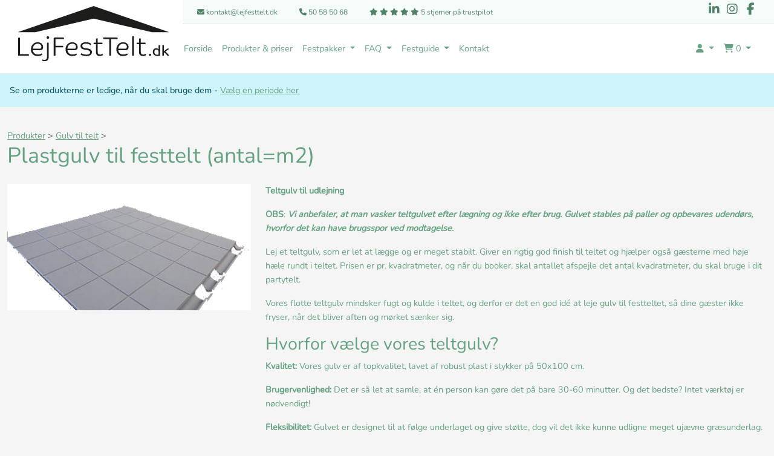

--- FILE ---
content_type: text/html; charset=UTF-8
request_url: https://lejfesttelt.dk/produkter/gulv-til-telt/teltgulv
body_size: 11550
content:
<!doctype html>
<html lang="da">

<head>
    <meta http-equiv="X-UA-Compatible" content="IE=edge">
    <meta content='width=device-width, initial-scale=1.0, maximum-scale=1.0, user-scalable=0' name='viewport' />
    <meta name="description" content="Lej gulv til festtelt og skab et stabilt, tørt underlag til festen. Nem montering uden værktøj – perfekt til bryllup, firmafest og konfirmation.">
    <meta name="keywords" content="Teltgulv, Festteltgulv, partygulv, dansegulv. ">
    <meta name="author" content="">
    <!-- FAVICON -->
    <link rel="icon" type="image/png" href="/favicons/favicon-96x96.png" sizes="96x96" />
    <link rel="icon" type="image/svg+xml" href="/favicons/favicon.svg" />
    <link rel="shortcut icon" href="/favicons/favicon.ico" />
    <link rel="apple-touch-icon" sizes="180x180" href="/favicons/apple-touch-icon.png" />
    <link rel="manifest" href="/favicons/site.webmanifest" />

    <!-- CSRF Token -->
    <meta name="csrf-token" content="POgCV7nmFCKSKdGkezNzgwVjVLT5LCeV9IrcCc1K">

    <title>Lej gulv til dit telt fra Lejfesttelt - Nemt og bekvemt</title>

    <link rel="stylesheet" href="https://cdnjs.cloudflare.com/ajax/libs/font-awesome/6.5.1/css/all.min.css"
        integrity="sha512-DTOQO9RWCH3ppGqcWaEA1BIZOC6xxalwEsw9c2QQeAIftl+Vegovlnee1c9QX4TctnWMn13TZye+giMm8e2LwA=="
        crossorigin="anonymous" referrerpolicy="no-referrer" />

    <!-- Include the overlay-component.css stylesheet -->
    <link rel="stylesheet" href="https://lejfesttelt.dk/vendor/wire-elements-pro/css/bootstrap-overlay-component.css">

    <!-- custom -->
    <link href="/css-legacy/custom.css" rel="stylesheet">

            <!-- Google Tag Manager -->
        <script>
            (function(w, d, s, l, i) {
                w[l] = w[l] || [];
                w[l].push({
                    'gtm.start': new Date().getTime(),
                    event: 'gtm.js'
                });
                var f = d.getElementsByTagName(s)[0],
                    j = d.createElement(s),
                    dl = l != 'dataLayer' ? '&l=' + l : '';
                j.async = true;
                j.src =
                    'https://www.googletagmanager.com/gtm.js?id=' + i + dl;
                f.parentNode.insertBefore(j, f);
            })(window, document, 'script', 'dataLayer', 'GTM-PS7X8TFN');
        </script>
        <!-- End Google Tag Manager -->
        <!-- Global site tag (gtag.js) - Google Analytics OG google Adwords -->
        <script async src="https://www.googletagmanager.com/gtag/js?id=UA-8942941-1"></script>
        <script>
            window.dataLayer = window.dataLayer || [];

            function gtag() {
                dataLayer.push(arguments);
            }
            gtag('js', new Date());

            gtag('config', 'UA-8942941-1');
            gtag('config', 'AW-798369273');
        </script>
        <!-- Facebook Pixel Code -->
        <script>
            ! function(f, b, e, v, n, t, s) {
                if (f.fbq) return;
                n = f.fbq = function() {
                    n.callMethod ?
                        n.callMethod.apply(n, arguments) : n.queue.push(arguments)
                };
                if (!f._fbq) f._fbq = n;
                n.push = n;
                n.loaded = !0;
                n.version = '2.0';
                n.queue = [];
                t = b.createElement(e);
                t.async = !0;
                t.src = v;
                s = b.getElementsByTagName(e)[0];
                s.parentNode.insertBefore(t, s)
            }(window, document, 'script',
                'https://connect.facebook.net/en_US/fbevents.js');
            fbq('init', '224740085011499');
            fbq('track', 'PageView');
        </script>
        <noscript><img height="1" width="1" style="display:none"
                src="https://www.facebook.com/tr?id=224740085011499&ev=PageView&noscript=1" /></noscript>
        <!-- End Facebook Pixel Code -->
    

    <!-- Scripts -->
    <link rel="modulepreload" href="https://lejfesttelt.dk/build/assets/app-nKE11Hbm.js" /><script type="module" src="https://lejfesttelt.dk/build/assets/app-nKE11Hbm.js" data-navigate-track="reload"></script>    
    <!-- Fonts -->
    <link rel="dns-prefetch" href="//fonts.gstatic.com">
    <link href="https://fonts.googleapis.com/css?family=Nunito" rel="stylesheet">

    <!-- Styles -->
    <link rel="preload" as="style" href="https://lejfesttelt.dk/build/assets/app-aL0LDCv8.css" /><link rel="stylesheet" href="https://lejfesttelt.dk/build/assets/app-aL0LDCv8.css" data-navigate-track="reload" /><!-- Livewire Styles --><style >[wire\:loading][wire\:loading], [wire\:loading\.delay][wire\:loading\.delay], [wire\:loading\.inline-block][wire\:loading\.inline-block], [wire\:loading\.inline][wire\:loading\.inline], [wire\:loading\.block][wire\:loading\.block], [wire\:loading\.flex][wire\:loading\.flex], [wire\:loading\.table][wire\:loading\.table], [wire\:loading\.grid][wire\:loading\.grid], [wire\:loading\.inline-flex][wire\:loading\.inline-flex] {display: none;}[wire\:loading\.delay\.none][wire\:loading\.delay\.none], [wire\:loading\.delay\.shortest][wire\:loading\.delay\.shortest], [wire\:loading\.delay\.shorter][wire\:loading\.delay\.shorter], [wire\:loading\.delay\.short][wire\:loading\.delay\.short], [wire\:loading\.delay\.default][wire\:loading\.delay\.default], [wire\:loading\.delay\.long][wire\:loading\.delay\.long], [wire\:loading\.delay\.longer][wire\:loading\.delay\.longer], [wire\:loading\.delay\.longest][wire\:loading\.delay\.longest] {display: none;}[wire\:offline][wire\:offline] {display: none;}[wire\:dirty]:not(textarea):not(input):not(select) {display: none;}:root {--livewire-progress-bar-color: #2299dd;}[x-cloak] {display: none !important;}[wire\:cloak] {display: none !important;}dialog#livewire-error::backdrop {background-color: rgba(0, 0, 0, .6);}</style>
</head>

<body>
    <header>
    <div class="top">
        <div class="d-none d-xl-block" style="width: 400px;background: white;height: 50px;">
        </div>
        <div class="container-fluid d-flex justify-content-between align-items-center px-4">
            <div class="info">
                <a href="mailto:kontakt@lejfesttelt.dk" class="d-none d-sm-inline-block">
                    <i class="fa-solid fa-envelope"></i> kontakt@lejfesttelt.dk</a>
                <a href="tel:50585068"  class="d-none d-sm-inline-block">
                    <i class="fa-solid fa-phone"></i> 50 58 50 68</a>
                <a href="https://dk.trustpilot.com/review/lejfesttelt.dk" target="_blank">
                    <i class="fa-solid fa-star"></i>
                    <i class="fa-solid fa-star"></i>
                    <i class="fa-solid fa-star"></i>
                    <i class="fa-solid fa-star"></i>
                    <i class="fa-solid fa-star"></i>
                    5 stjerner p&aring; trustpilot
                </a>
            </div>
            <!-- /.info -->

            <div class="social d-flex">
                <a href="https://www.linkedin.com/company/lejffesttelt-dk/" target="_blank">
                    <i class="fa-brands fa-linkedin-in"></i>
                </a>
                <a href="https://www.instagram.com/lejfesttelt.dk/" target="_blank">
                    <i class="fa-brands fa-instagram"></i>
                </a>
                <a href="https://www.facebook.com/lejfesttelt.dk" target="_blank">
                    <i class="fa-brands fa-facebook-f"></i>
                </a>
                <!--<li><a href="#"><i class="icon-s-gplus"></i></a></li>
                    <li><a href="#"><i class="icon-s-twitter"></i></a></li>
                    <li><a href="#"><i class="icon-s-pinterest"></i></a></li>
                    <li><a href="#"><i class="icon-s-behance"></i></a></li>
                    <li><a href="#"><i class="icon-s-dribbble"></i></a></li>-->
            </div><!-- /.social -->
        </div>
    </div>
    
    <nav class="navbar navbar-expand-lg">
        <div class="container-fluid p-0">
            <button class="navbar-toggler collapsed" type="button" data-bs-toggle="collapse" data-bs-target="#navbarCollapse" aria-controls="navbarCollapse" aria-expanded="false" aria-label="Toggle navigation">
                <span class="navbar-toggler-icon"></span>
              </button>
          <a class="navbar-brand" href="/">
            <img src="/img/logo/lejfestteltdk.svg" class="logo" alt="partytelt" style="width: 150px;"></a>
          <div class="navbar-collapse collapse" id="navbarCollapse" style="">
            <ul class="navbar-nav me-auto mb-2 mb-md-0">
                <li class="nav-item">
            <a class="nav-link" href="/forside">Forside</a>
        </li>
        <li class="nav-item">
            <a class="nav-link" href="/produkter">Produkter &amp; priser</a>
        </li>
        <li class="nav-item dropdown">
            <a id="navbarDropdown" class="nav-link dropdown-toggle" href="#" role="button" data-bs-toggle="dropdown"
                aria-haspopup="true" aria-expanded="false" v-pre>
                Festpakker
            </a>

            <ul class="dropdown-menu" aria-labelledby="navbarDropdown">
                                                                                        <li> <a class="dropdown-item" href="/festpakke-30">Festpakke for op til 30 gæster</a>
    </li>
                                                                                                                                    <li> <a class="dropdown-item" href="/festpakke-40">Festpakke for op til 40 gæster</a>
    </li>
                                                                                                                                    <li> <a class="dropdown-item" href="/festpakke-50">Festpakke for op til 50 gæster</a>
    </li>
                                                                                                                                    <li> <a class="dropdown-item" href="/festpakke-55">Festpakke for op til 55 gæster</a>
    </li>
                                                                                                                                    <li> <a class="dropdown-item" href="/festpakke-70">Festpakke for op til 70 gæster</a>
    </li>
                                                                                                                                    <li> <a class="dropdown-item" href="/festpakke-90">Festpakke for op til 90 gæster</a>
    </li>
                                                                                                                                    <li> <a class="dropdown-item" href="/festpakkerne">Festpakker for over 100 gæster</a>
    </li>
                                                                                                                                                                        <li> <a class="dropdown-item" href="/konfirmation">Festpakker til konfirmation 2025</a>
    </li>
                                                                                                                                                                        <li> <a class="dropdown-item" href="/studentergilde">Festpakker til studentergilder</a>
    </li>
                                                                                                                                                                        <li> <a class="dropdown-item" href="/telt-til-bryllup">Festpakke til bryllupper</a>
    </li>
                                                                                                            </ul>
        </li>
        <li class="nav-item dropdown">
            <a id="navbarDropdown" class="nav-link dropdown-toggle" href="#" role="button" data-bs-toggle="dropdown"
                aria-haspopup="true" aria-expanded="false" v-pre>
                FAQ
            </a>

            <ul class="dropdown-menu" aria-labelledby="navbarDropdown">
                                                                                        <li> <a class="dropdown-item" href="/fragtselv">Hent selv</a>
    </li>
                                                                                                                                    <li> <a class="dropdown-item" href="/teltudlejning">Fragt og levering</a>
    </li>
                                                                                                                                    <li> <a class="dropdown-item" href="/lejeperioder">Lejeperioder</a>
    </li>
                                                                                                                                                                        <li> <a class="dropdown-item" href="/lejebetingelser">Fortrydelsesret, regler mv.</a>
            <ul class="submenu dropdown-menu">
                            <li> <a class="dropdown-item" href="/reglerfortelte">Lovgivning og bekendtgørelser</a>
    </li>
                    </ul>
    </li>
                                                                                                                                                                                    </ul>
        </li>
        <li class="nav-item dropdown">
            <a id="navbarDropdown" class="nav-link dropdown-toggle" href="#" role="button" data-bs-toggle="dropdown"
                aria-haspopup="true" aria-expanded="false" v-pre>
                Festguide
            </a>

            <ul class="dropdown-menu" aria-labelledby="navbarDropdown">
                                                                                                                            <li> <a class="dropdown-item" href="/opsaetning_festtelte">Opsætning af festtelte</a>
    </li>
                                                                                                                                    <li> <a class="dropdown-item" href="/telt-med-opvarmning">Telte med opvarmning</a>
    </li>
                                                                                                                                    <li> <a class="dropdown-item" href="/telt-til-svendegilde">Telt til svendegilde</a>
    </li>
                                                                                                                                    <li> <a class="dropdown-item" href="/telt-til-foerste-spadestik">Telt til første spadestik</a>
    </li>
                                                                                                                                    <li> <a class="dropdown-item" href="/telt-til-julefrokost">Telt til julefrokost</a>
    </li>
                                                                                                                                    <li> <a class="dropdown-item" href="/telt-til-rejsegilde">Telt til rejsegilde</a>
    </li>
                                                                                                                                    <li> <a class="dropdown-item" href="/teltihaven">Pladsberegning - Find din teltstørrelse</a>
            <ul class="submenu dropdown-menu">
                            <li> <a class="dropdown-item" href="/Festtelt_4x8">Indretning af festtelt 4x8</a>
    </li>
                            <li> <a class="dropdown-item" href="/Partytelt_5x8">Indretning af festtelt 5x8</a>
    </li>
                            <li> <a class="dropdown-item" href="/indretning_havetelt_5x10">Indretning af 5x10 meter havetelt</a>
    </li>
                            <li> <a class="dropdown-item" href="/indretning_festtelt_6x12">Indretning af 6x12 meter festtelt</a>
    </li>
                            <li> <a class="dropdown-item" href="/Festtelt_9x12">Indretning af festtelt 9x12</a>
    </li>
                            <li> <a class="dropdown-item" href="/Festtelt_9x15">Indretning af festtelt 9x15</a>
    </li>
                    </ul>
    </li>
                                                                                                                                    <li> <a class="dropdown-item" href="/lejbordeogstole">Bordopstillinger - eksempler på indretning</a>
    </li>
                                                                                                                                    <li> <a class="dropdown-item" href="/teltudlejning_asfalt_fliser">Opsætning på hårdt underlag</a>
    </li>
                                                                                                                                                                                    </ul>
        </li>
        <li class="nav-item">
            <a class="nav-link" href="/kontakt">Kontakt</a>
        </li>
                </ul>
          </div>
          <ul class="navbar-nav navbar-end mb-2 mb-lg-0">
              <li class="nav-item dropdown">
                  <a id="navbarDropdown" class="nav-link dropdown-toggle" href="#" role="button"
                      data-bs-toggle="dropdown" aria-haspopup="true" aria-expanded="false" v-pre="">
                      <i class="fa-solid fa-user"></i>
                  </a>

                  <ul class="dropdown-menu dropdown-menu-end" aria-labelledby="navbarDropdown">
                                                <div class="p-3" style="width: 300px; max-width: 100%;">
                              <form id="login-page-form" method="POST" action="https://lejfesttelt.dk/login">
    <input type="hidden" name="_token" value="POgCV7nmFCKSKdGkezNzgwVjVLT5LCeV9IrcCc1K" autocomplete="off">    <div class="form-group ">
        <input type="text" class="form-control" placeholder="Email" name="email" value="" required
            autocomplete="email" autofocus>
            </div>
    <div class="form-group ">
        <input type="password" class="form-control" placeholder="Kodeord" name="password">
            </div>
    <button type="submit" class="btn btn-success w-100" style="margin-top:0px;">Login</button>

            <small><a href="https://lejfesttelt.dk/password/reset" style="margin:10px 0px;">Har du glemt din
                adgangskode?</a></small>
    </form>
                          </div>
                                        </ul>
              </li>
              <li wire:snapshot="{&quot;data&quot;:{&quot;products_count&quot;:0},&quot;memo&quot;:{&quot;id&quot;:&quot;si2rMGG7SlU5gcMIbHwt&quot;,&quot;name&quot;:&quot;cart-dropdown&quot;,&quot;path&quot;:&quot;produkter\/gulv-til-telt\/teltgulv&quot;,&quot;method&quot;:&quot;GET&quot;,&quot;release&quot;:&quot;a-a-a&quot;,&quot;children&quot;:{&quot;lw-1938153147-0&quot;:[&quot;table&quot;,&quot;0ketm3pdptlLU94E4qXB&quot;]},&quot;scripts&quot;:[],&quot;assets&quot;:[],&quot;errors&quot;:[],&quot;locale&quot;:&quot;da&quot;},&quot;checksum&quot;:&quot;f45d98fe7b948ac67c62e4f83335bff083d39879305ac4331ff7f13cd765705f&quot;}" wire:effects="{&quot;listeners&quot;:[&quot;cart-updated&quot;]}" wire:id="si2rMGG7SlU5gcMIbHwt" class="nav-item dropdown shopping-cart">
    <a id="navbarDropdown" class="nav-link dropdown-toggle" href="#" role="button" data-bs-toggle="dropdown"
        data-bs-auto-close="inside" aria-expanded="false">
        <span style="height:20px;width:35px;">
            <i class="fa-solid fa-cart-shopping"></i>
            <span class="kurv_antal_varer" style="">
                0
            </span>
        </span>
    </a>
    <div class="dropdown-menu dropdown-menu-end pb-0" style="width:500px;">
        <table wire:snapshot="{&quot;data&quot;:{&quot;products&quot;:[null,{&quot;keys&quot;:[],&quot;class&quot;:&quot;Illuminate\\Database\\Eloquent\\Collection&quot;,&quot;modelClass&quot;:null,&quot;s&quot;:&quot;elcln&quot;}],&quot;showFooter&quot;:true},&quot;memo&quot;:{&quot;id&quot;:&quot;0ketm3pdptlLU94E4qXB&quot;,&quot;name&quot;:&quot;cart-content&quot;,&quot;path&quot;:&quot;produkter\/gulv-til-telt\/teltgulv&quot;,&quot;method&quot;:&quot;GET&quot;,&quot;release&quot;:&quot;a-a-a&quot;,&quot;children&quot;:[],&quot;scripts&quot;:[],&quot;assets&quot;:[],&quot;errors&quot;:[],&quot;locale&quot;:&quot;da&quot;},&quot;checksum&quot;:&quot;7e70fa6086c9a921c178d99f9da1ac1fafe255be6ad4bef29e19c5ed3995355f&quot;}" wire:effects="{&quot;listeners&quot;:[&quot;cart-updated&quot;]}" wire:id="0ketm3pdptlLU94E4qXB" class="table mb-0">
    <thead>
        <tr>
            <th class="col-5">
                Vare
            </th>
            <th class="col-2">
                Pris pr. stk
            </th>
            <th class="col-3">
                Antal
            </th>
            <th class="col-2 text-end">
                Pris i alt
            </th>
        </tr>
    </thead>
    <tbody style="max-height:400px;overflow-y:scroll;">
        <!--[if BLOCK]><![endif]--><!--[if ENDBLOCK]><![endif]-->    </tbody>
    <!--[if BLOCK]><![endif]-->    <tfoot>
        <tr>
            <td>
                <a href="/kurven" class="btn btn-success w-100">
                    Gå til kurven
                </a>
            </td>
            <td class="text-end" colspan="3"><span class="kurv_pris">0</span> kr.</td>
        </tr>
    </tfoot>
    <!--[if ENDBLOCK]><![endif]--></table>
    </div><!-- /.dropdown-menu -->
</li><!-- /.shopping-cart -->
          </ul>
        </div>
      </nav>
</header>
    
    <main class="container-fluid">
            <div class="row">
    <div class="col-12 px-0">
                    <div class="alert alert-info" role="alert" style="border-radius:0px;">Se om produkterne er ledige, når du
                skal bruge
                dem
                - <a href="#" data-bs-toggle="modal" data-bs-target="#myModal">Vælg en periode her</a></div>
            </div>
</div>
    <div class="row">
        <div class="col-12">
            <div class="page-header">
                <span class="text-muted"><a href="/produkter">Produkter</a> > <a
                        href="/produkter/gulv-til-telt">Gulv til telt</a> ></span>
                <div style="display:flex;align-items: center; justify-content: space-between;margin-bottom: 25px;">
                    <div style="display:flex;align-items: center;">
                        <h1 style="margin:0;">Plastgulv til festtelt (antal=m2)</h1>
                                            </div>
                                    </div>
            </div>
        </div>
    </div>
    <div class="row" style="margin-bottom:20px;">
        <div class="col-sm-6 col-md-5 col-lg-4">
            <div id="carousel-large-product-2176" class="carousel slide" >
        <div class="carousel-inner">
                    <div class="carousel-item  active " style="padding:0px;">
                                <img src="https://lejfesttelt.dk/storage/images/products/1426072109_gulv.jpg" class="d-block w-100" style="aspect-ratio: 1/1;" />
                                            </div>
            </div>
    </div>
        </div>
        <div class="col-sm-6 col-md-7 col-lg-8" style="margin-bottom:20px;">
            <p><strong>Teltgulv til udlejning</strong>&nbsp;</p>
<p><span style="font-weight: bold;">OBS</span>: <span style="font-style: italic; font-weight: bold;">Vi anbefaler, at man vasker teltgulvet efter l&aelig;gning og ikke efter brug. Gulvet stables p&aring; paller og opbevares udend&oslash;rs, hvorfor det kan have brugsspor ved modtagelse.</span></p>
<p>Lej et teltgulv, som er let at l&aelig;gge og er meget stabilt. Giver en rigtig god finish til teltet og hj&aelig;lper ogs&aring; g&aelig;sterne med h&oslash;je h&aelig;le rundt i teltet. Prisen er pr. kvadratmeter, og n&aring;r du booker, skal antallet afspejle det antal kvadratmeter, du skal bruge i dit partytelt.&nbsp;</p>
<p>Vores flotte teltgulv mindsker fugt og kulde i teltet, og derfor er det en god id&eacute; at leje gulv til festteltet, s&aring; dine g&aelig;ster ikke fryser, n&aring;r det bliver aften og m&oslash;rket s&aelig;nker sig.</p>
<h2>Hvorfor v&aelig;lge vores teltgulv?</h2>
<p><span style="font-weight: bold;">Kvalitet:</span> Vores gulv er af topkvalitet, lavet af robust plast i stykker p&aring; 50x100 cm.</p>
<p><span style="font-weight: bold;">Brugervenlighed: </span>Det er s&aring; let at samle, at &eacute;n person kan g&oslash;re det p&aring; bare 30-60 minutter. Og det bedste? Intet v&aelig;rkt&oslash;j er n&oslash;dvendigt!</p>
<p><span style="font-weight: bold;">Fleksibilitet:</span> Gulvet er designet til at f&oslash;lge underlaget og give st&oslash;tte, dog vil det ikke kunne udligne meget uj&aelig;vne gr&aelig;sunderlag.&nbsp;</p>
<p>N&aring;r aftenen falder p&aring;, og kulden begynder at m&aelig;rkes, vil vores teltgulv s&oslash;rge for, at dine g&aelig;ster forbliver varme og komfortable ved at holde fugt og kulde ude.</p>
<p>Gulvet er af h&oslash;jeste kvalitet og best&aring;r af stykker p&aring; 50x100 cm. i st&aelig;rk plast - de er lette at samle, selv for &eacute;n person.&nbsp;Til et helt telt kan du l&aelig;gge gulv i teltet p&aring; bare 30-60 minutter. Teltgulvet klikkes sammen helt uden brug af v&aelig;rkt&oslash;j. Gulvet er fleksibelt og f&oslash;lger underlaget, derfor er det ogs&aring; muligt at bruge p&aring; uj&aelig;vne gr&aelig;st&aelig;pper.&nbsp;</p>
<h2>&Oslash;nsker du at l&aelig;gge gulvet selv? Intet problem!&nbsp;</h2>
<p>Hvis du foretr&aelig;kker det, kan vi tage os af det for dig. Uanset hvad, kan gulvet lejes b&aring;de med eller uden et telt. Husk dog, at hvis du &oslash;nsker, at vi skal l&aelig;gge og fjerne gulvet, kr&aelig;ves der bestilling af et telt med ops&aelig;tning og levering.</p>
<p>Prisen for vores teltgulv varierer afh&aelig;ngigt af s&aelig;sonen. For at f&aring; den n&oslash;jagtige pris for din lejeperiode, v&aelig;lg venligst den &oslash;nskede periode.</p>
<p>Leder du efter mere information om fordelene ved at leje et teltgulv? Tjek vores side om <a href="/produkter/gulv-til-telt" target="_blank" rel="noopener">gulv til telt</a> for at f&aring; alle detaljerne.</p>
<p>Gulvet kan lejes b&aring;de med eller uden samtidig leje af telt..</p>
<p>Lejeprisen for teltgulv er s&aelig;sonafh&aelig;ngig. V&aelig;lg venligst lejeperiode for at se prisen for den p&aring;g&aelig;ldende periode.</p>
<p><span style="font-weight: bold;">Find den rette m&aelig;ngde:</span></p>
<p>I indk&oslash;bskurven skal du l&aelig;gge det antal m2 teltgulv, som du skal bruge.</p>
<p>Eksempler:<br>Telt p&aring; 5x8 meter = 40 m2 --&gt; L&aelig;g 40 x teltgulv i kurven<br>Telt p&aring; 5x10 meter = 50 m2 --&gt; L&aelig;g 50 x teltgulv i kurven<br>Telt p&aring; 6x12 meter = 72 m2 --&gt; L&aelig;g 72 x teltgulv i kurven</p>
            <h3>Pris
                39
                kr.</h3>
            <div class="position-relative" style="max-width: 200px;">
                <a href="#" data-bs-toggle="modal" data-bs-target="#myModal" class="btn btn-primary w-100 stretched-link">
        Se straks om det er ledigt
    </a>
            </div>
        </div>
    </div>
    <div class="px-3">
        <div class="col-12">
            <h3>Andre har også bestilt</h3>
        </div>
        <div class="col-12">
            <div class="row">
                                    <div class="col-12 col-sm-4 col-md-3 product-card item " style="">
    <div class="card bg-white">
        <div class="card-img-top">
            <div id="carousel-product-1654" class="carousel slide" >
            <ol class="carousel-indicators">
                            <button type="button" data-bs-target="#carousel-product-1654"
                    data-bs-slide-to="0" aria-label="Slide 1"
                    class="active">
                    <div class="carousel-indicator-inside"></div>
                </button>
                            <button type="button" data-bs-target="#carousel-product-1654"
                    data-bs-slide-to="1" aria-label="Slide 2"
                    class="">
                    <div class="carousel-indicator-inside"></div>
                </button>
                            <button type="button" data-bs-target="#carousel-product-1654"
                    data-bs-slide-to="2" aria-label="Slide 3"
                    class="">
                    <div class="carousel-indicator-inside"></div>
                </button>
                            <button type="button" data-bs-target="#carousel-product-1654"
                    data-bs-slide-to="3" aria-label="Slide 4"
                    class="">
                    <div class="carousel-indicator-inside"></div>
                </button>
                    </ol>
        <div class="carousel-inner">
                    <div class="carousel-item  active " style="padding:0px;">
                                <img src="https://lejfesttelt.dk/storage/images/products/1699270969_Billede21.08.202312.01.52.jpg" class="d-block w-100" style="aspect-ratio: 4/3;" />
                                            </div>
                    <div class="carousel-item " style="padding:0px;">
                                <img src="https://lejfesttelt.dk/storage/images/products/1423167461_15953.jpg" class="d-block w-100" style="aspect-ratio: 4/3;" />
                                            </div>
                    <div class="carousel-item " style="padding:0px;">
                                <img src="https://lejfesttelt.dk/storage/images/products/1423167466_2135918.jpg" class="d-block w-100" style="aspect-ratio: 4/3;" />
                                            </div>
                    <div class="carousel-item " style="padding:0px;">
                                <img src="https://lejfesttelt.dk/storage/images/products/1699270944_Billede21.08.202312.01.52(1)(1)(1).jpg" class="d-block w-100" style="aspect-ratio: 4/3;" />
                                            </div>
            </div>
            <a class="carousel-control-prev" href="#carousel-product-1654" role="button" data-bs-slide="prev">
            <span class="carousel-control-prev-icon" aria-hidden="true"></span>
            <span class="visually-hidden">Previous</span>
        </a>
        <a class="carousel-control-next" href="#carousel-product-1654" role="button" data-bs-slide="next">
            <span class="carousel-control-next-icon" aria-hidden="true"></span>
            <span class="visually-hidden">Next</span>
        </a>
    </div>
        </div>
        <div class="card-body position-relative">
                        <div class="d-flex flex-column align-items-center text-center" style="height:155px;padding:5px;">
                <span class="text-muted">Lys og varme</span>
                <a class="btn btn-default stretched-link card-link"
                    href="/produkter/lys_varme/Kuloerte_lyskaeder">
                    <h3 style="margin:0px;">Kulørte lyskæder</h3>
                </a>
                <span class="text-muted">
                                            165
                     kr.
                </span>
            </div>
        </div>
        <div class="card-footer d-flex justify-content-center position-relative">
            <a href="#" data-bs-toggle="modal" data-bs-target="#myModal" class="btn btn-primary w-100 stretched-link">
        Se straks om det er ledigt
    </a>
        </div>
    </div>
</div>
                                    <div class="col-12 col-sm-4 col-md-3 product-card item " style="">
    <div class="card bg-white">
        <div class="card-img-top">
            <div id="carousel-product-1651" class="carousel slide" >
            <ol class="carousel-indicators">
                            <button type="button" data-bs-target="#carousel-product-1651"
                    data-bs-slide-to="0" aria-label="Slide 1"
                    class="active">
                    <div class="carousel-indicator-inside"></div>
                </button>
                            <button type="button" data-bs-target="#carousel-product-1651"
                    data-bs-slide-to="1" aria-label="Slide 2"
                    class="">
                    <div class="carousel-indicator-inside"></div>
                </button>
                            <button type="button" data-bs-target="#carousel-product-1651"
                    data-bs-slide-to="2" aria-label="Slide 3"
                    class="">
                    <div class="carousel-indicator-inside"></div>
                </button>
                    </ol>
        <div class="carousel-inner">
                    <div class="carousel-item  active " style="padding:0px;">
                                <img src="https://lejfesttelt.dk/storage/images/products/1422451974_borde2.png" class="d-block w-100" style="aspect-ratio: 4/3;" />
                                            </div>
                    <div class="carousel-item " style="padding:0px;">
                                <img src="https://lejfesttelt.dk/storage/images/products/1639055820_zownklapbord.jpg" class="d-block w-100" style="aspect-ratio: 4/3;" />
                                            </div>
                    <div class="carousel-item " style="padding:0px;">
                                <img src="https://lejfesttelt.dk/storage/images/products/1639055821_zownsharptabel.jpg" class="d-block w-100" style="aspect-ratio: 4/3;" />
                                            </div>
            </div>
            <a class="carousel-control-prev" href="#carousel-product-1651" role="button" data-bs-slide="prev">
            <span class="carousel-control-prev-icon" aria-hidden="true"></span>
            <span class="visually-hidden">Previous</span>
        </a>
        <a class="carousel-control-next" href="#carousel-product-1651" role="button" data-bs-slide="next">
            <span class="carousel-control-next-icon" aria-hidden="true"></span>
            <span class="visually-hidden">Next</span>
        </a>
    </div>
        </div>
        <div class="card-body position-relative">
                        <div class="d-flex flex-column align-items-center text-center" style="height:155px;padding:5px;">
                <span class="text-muted">Borde, stole og duge</span>
                <a class="btn btn-default stretched-link card-link"
                    href="/produkter/udlejning-af-borde-stole/Moebler_Borde">
                    <h3 style="margin:0px;">Borde<br>aflange</h3>
                </a>
                <span class="text-muted">
                                            79
                     kr.
                </span>
            </div>
        </div>
        <div class="card-footer d-flex justify-content-center position-relative">
            <a href="#" data-bs-toggle="modal" data-bs-target="#myModal" class="btn btn-primary w-100 stretched-link">
        Se straks om det er ledigt
    </a>
        </div>
    </div>
</div>
                                    <div class="col-12 col-sm-4 col-md-3 product-card item " style="">
    <div class="card bg-white">
        <div class="card-img-top">
            <div id="carousel-product-41" class="carousel slide" >
        <div class="carousel-inner">
                    <div class="carousel-item  active " style="padding:0px;">
                                <img src="https://lejfesttelt.dk/storage/images/products/1423123640_service2[1].jpg" class="d-block w-100" style="aspect-ratio: 4/3;" />
                                            </div>
            </div>
    </div>
        </div>
        <div class="card-body position-relative">
                        <div class="d-flex flex-column align-items-center text-center" style="height:155px;padding:5px;">
                <span class="text-muted">Serviceudlejning</span>
                <a class="btn btn-default stretched-link card-link"
                    href="/produkter/serviceudlejning/Tallerken_flad_middag">
                    <h3 style="margin:0px;">Tallerken<br>Flad middag</h3>
                </a>
                <span class="text-muted">
                                            5
                     kr.
                </span>
            </div>
        </div>
        <div class="card-footer d-flex justify-content-center position-relative">
            <a href="#" data-bs-toggle="modal" data-bs-target="#myModal" class="btn btn-primary w-100 stretched-link">
        Se straks om det er ledigt
    </a>
        </div>
    </div>
</div>
                                    <div class="col-12 col-sm-4 col-md-3 product-card item " style="">
    <div class="card bg-white">
        <div class="card-img-top">
            <div id="carousel-product-1655" class="carousel slide" >
            <ol class="carousel-indicators">
                            <button type="button" data-bs-target="#carousel-product-1655"
                    data-bs-slide-to="0" aria-label="Slide 1"
                    class="active">
                    <div class="carousel-indicator-inside"></div>
                </button>
                            <button type="button" data-bs-target="#carousel-product-1655"
                    data-bs-slide-to="1" aria-label="Slide 2"
                    class="">
                    <div class="carousel-indicator-inside"></div>
                </button>
                            <button type="button" data-bs-target="#carousel-product-1655"
                    data-bs-slide-to="2" aria-label="Slide 3"
                    class="">
                    <div class="carousel-indicator-inside"></div>
                </button>
                    </ol>
        <div class="carousel-inner">
                    <div class="carousel-item  active " style="padding:0px;">
                                <img src="https://lejfesttelt.dk/storage/images/products/1533639470_varmepakke.jpg" class="d-block w-100" style="aspect-ratio: 4/3;" />
                                            </div>
                    <div class="carousel-item " style="padding:0px;">
                                <img src="https://lejfesttelt.dk/storage/images/products/1423168810_varmepakke.png" class="d-block w-100" style="aspect-ratio: 4/3;" />
                                            </div>
                    <div class="carousel-item " style="padding:0px;">
                                <img src="https://lejfesttelt.dk/storage/images/products/1423168557_28960.JPG" class="d-block w-100" style="aspect-ratio: 4/3;" />
                                            </div>
            </div>
            <a class="carousel-control-prev" href="#carousel-product-1655" role="button" data-bs-slide="prev">
            <span class="carousel-control-prev-icon" aria-hidden="true"></span>
            <span class="visually-hidden">Previous</span>
        </a>
        <a class="carousel-control-next" href="#carousel-product-1655" role="button" data-bs-slide="next">
            <span class="carousel-control-next-icon" aria-hidden="true"></span>
            <span class="visually-hidden">Next</span>
        </a>
    </div>
        </div>
        <div class="card-body position-relative">
                        <div class="d-flex flex-column align-items-center text-center" style="height:155px;padding:5px;">
                <span class="text-muted">Lys og varme</span>
                <a class="btn btn-default stretched-link card-link"
                    href="/produkter/lys_varme/Varmepakke">
                    <h3 style="margin:0px;">Varmepakke</h3>
                </a>
                <span class="text-muted">
                                            389
                     kr.
                </span>
            </div>
        </div>
        <div class="card-footer d-flex justify-content-center position-relative">
            <a href="#" data-bs-toggle="modal" data-bs-target="#myModal" class="btn btn-primary w-100 stretched-link">
        Se straks om det er ledigt
    </a>
        </div>
    </div>
</div>
                            </div>
        </div>
    </div>
    </main>

    <form action="https://lejfesttelt.dk/kurven/setPeriode" method="post">
    <input type="hidden" name="_token" value="POgCV7nmFCKSKdGkezNzgwVjVLT5LCeV9IrcCc1K" autocomplete="off">    <div class="modal fade" id="myModal" tabindex="-1" role="dialog" aria-labelledby="myModalLabel" aria-hidden="true">
        <div class="modal-dialog">
            <div class="modal-content">
                <div class="modal-header">
                    <h4 class="modal-title" id="myModalLabel">Hvornår vil du leje?</h4>
                </div>
                <div class="modal-body">
                    <p style="font-size:12pt;line-height:14pt;">
                        Vælg venligst en periode og afdeling herunder, så kan du med det samme se, hvilke produkter vi
                        har ledige.
                    </p>
                    <p style="font-size:12pt;line-height:14pt;">
                        <small>
                            Skal dit arrangement foregå før <strong>
                                05. februar 2026
                            </strong>, kan du af praktiske
                            årsager ikke booke online, men du kan kontakte os p&aring; <a
                                href="mailto:kontakt@lejfesttelt.dk">kontakt@lejfesttelt.dk</a> eller tlf. 50585068 - vi
                            sidder klar til at hjælpe. &Oslash;nsker du andre lejeperioder kan vi altid hj&aelig;lpe via
                            mail eller telefon.</small>
                    </p>
                                        <div class="row">
                        <div class="col-12">
                            <b>Periode</b><br>
                            <select name="periode_id" class="form-control" style="width:100%;" required>
                                <option disabled selected>Vælg en periode</option>
                                                                    <option value="907">
                                        05. februar 2026 -
                                        09. februar 2026
                                    </option>
                                                                    <option value="908">
                                        12. februar 2026 -
                                        16. februar 2026
                                    </option>
                                                                    <option value="909">
                                        19. februar 2026 -
                                        23. februar 2026
                                    </option>
                                                                    <option value="910">
                                        26. februar 2026 -
                                        02. marts 2026
                                    </option>
                                                                    <option value="911">
                                        05. marts 2026 -
                                        09. marts 2026
                                    </option>
                                                                    <option value="912">
                                        12. marts 2026 -
                                        16. marts 2026
                                    </option>
                                                                    <option value="913">
                                        19. marts 2026 -
                                        23. marts 2026
                                    </option>
                                                                    <option value="914">
                                        26. marts 2026 -
                                        30. marts 2026
                                    </option>
                                                                    <option value="915">
                                        01. april 2026 -
                                        07. april 2026
                                    </option>
                                                                    <option value="916">
                                        09. april 2026 -
                                        13. april 2026
                                    </option>
                                                                    <option value="917">
                                        16. april 2026 -
                                        20. april 2026
                                    </option>
                                                                    <option value="918">
                                        23. april 2026 -
                                        27. april 2026
                                    </option>
                                                                    <option value="919">
                                        30. april 2026 -
                                        04. maj 2026
                                    </option>
                                                                    <option value="920">
                                        07. maj 2026 -
                                        11. maj 2026
                                    </option>
                                                                    <option value="921">
                                        13. maj 2026 -
                                        18. maj 2026
                                    </option>
                                                                    <option value="922">
                                        21. maj 2026 -
                                        26. maj 2026
                                    </option>
                                                                    <option value="923">
                                        28. maj 2026 -
                                        01. juni 2026
                                    </option>
                                                                    <option value="924">
                                        04. juni 2026 -
                                        08. juni 2026
                                    </option>
                                                                    <option value="925">
                                        11. juni 2026 -
                                        15. juni 2026
                                    </option>
                                                                    <option value="926">
                                        18. juni 2026 -
                                        22. juni 2026
                                    </option>
                                                                    <option value="927">
                                        25. juni 2026 -
                                        29. juni 2026
                                    </option>
                                                                    <option value="928">
                                        02. juli 2026 -
                                        06. juli 2026
                                    </option>
                                                                    <option value="929">
                                        09. juli 2026 -
                                        13. juli 2026
                                    </option>
                                                                    <option value="930">
                                        16. juli 2026 -
                                        20. juli 2026
                                    </option>
                                                                    <option value="931">
                                        23. juli 2026 -
                                        27. juli 2026
                                    </option>
                                                                    <option value="932">
                                        30. juli 2026 -
                                        03. august 2026
                                    </option>
                                                                    <option value="933">
                                        06. august 2026 -
                                        10. august 2026
                                    </option>
                                                                    <option value="934">
                                        13. august 2026 -
                                        17. august 2026
                                    </option>
                                                                    <option value="935">
                                        20. august 2026 -
                                        24. august 2026
                                    </option>
                                                                    <option value="936">
                                        27. august 2026 -
                                        31. august 2026
                                    </option>
                                                                    <option value="937">
                                        03. september 2026 -
                                        07. september 2026
                                    </option>
                                                                    <option value="938">
                                        10. september 2026 -
                                        14. september 2026
                                    </option>
                                                                    <option value="939">
                                        17. september 2026 -
                                        21. september 2026
                                    </option>
                                                                    <option value="940">
                                        24. september 2026 -
                                        28. september 2026
                                    </option>
                                                                    <option value="941">
                                        01. oktober 2026 -
                                        05. oktober 2026
                                    </option>
                                                                    <option value="942">
                                        08. oktober 2026 -
                                        12. oktober 2026
                                    </option>
                                                                    <option value="943">
                                        15. oktober 2026 -
                                        19. oktober 2026
                                    </option>
                                                                    <option value="944">
                                        22. oktober 2026 -
                                        26. oktober 2026
                                    </option>
                                                                    <option value="945">
                                        29. oktober 2026 -
                                        02. november 2026
                                    </option>
                                                                    <option value="946">
                                        05. november 2026 -
                                        09. november 2026
                                    </option>
                                                                    <option value="947">
                                        12. november 2026 -
                                        16. november 2026
                                    </option>
                                                                    <option value="948">
                                        19. november 2026 -
                                        23. november 2026
                                    </option>
                                                                    <option value="949">
                                        26. november 2026 -
                                        30. november 2026
                                    </option>
                                                                    <option value="950">
                                        03. december 2026 -
                                        07. december 2026
                                    </option>
                                                                    <option value="951">
                                        10. december 2026 -
                                        14. december 2026
                                    </option>
                                                                    <option value="952">
                                        17. december 2026 -
                                        21. december 2026
                                    </option>
                                                            </select>
                        </div>
                        <div class="col-6 col-12 d-none">
                            <input type="hidden" name="afdeling" value="1">
                        </div>
                    </div>
                    <input type="hidden" value="produkter/gulv-til-telt/teltgulv" name="return">
                </div>
                <div class="modal-footer">
                    <button type="submit" name="periode" value="" class="btn btn-light"
                        data-bs-dismiss="modal">Jeg kigger bare</button>
                    <input class="btn btn-success" type="submit" value="Vælg periode">
                </div>
            </div>
        </div>
    </div>
</form>

    <footer class="bg-success">
    <div class="container" style="padding:0px;">
        <div class="row" style="margin:0px;">
            <div class="col-sm-5 col-md-7 inner">
                <p><strong>HVEM ER VI</strong></p>
                <div class="row">
                    <div class="col-3" style="padding-left: 0px;padding-right: 15px;">
                        <a href="https://lejfesttelt.dk"><img class="logo img-intext b-lazy"
                                src="/img/logo/lejfestteltdk_hvid.svg" alt=""
                                style="width:100%;margin:0px;"></a>
                        <a href="/om_os" class="txt-btn">Mere om os <i class="fa-solid fa-arrow-right"></i>
                        </a>
                    </div>
                    <div class="col-9">
                        <p>Vi tilbyder teltudlejning til K&oslash;benhavn og Sj&aelig;lland. Lejfesttelt.dk udlejer
                            festtelte og andet udstyr og services til fest og events. Blandt vores kunder er: <img
                                src="/img/Festtelte-reference.png" style=""></p>

                        <div class="mt-5 text-center">
                            <img src="/img/ENG25BRONZE.png" style="width: 100%; max-width: 500px;">
                        </div>
                    </div>
                </div>
            </div>


            <div class="col-sm-4 col-md-3 inner">
                <p><strong>KONTAKT OS</strong></p>
                <p></p>
                <table>
                    <tr>
                        <td style="vertical-align:top;width: 30px;">
                            <i class="fa-solid fa-location-dot"></i>
                        </td>
                        <td>
                            Dansk Eventservice ApS - Lejfesttelt.dk<br>
                            Naverland 26, port 5, 2600 Glostrup<br>
                            CVR: 34603006</td>
                    </tr>
                    <tr>
                        <td>
                            <i class="fa-solid fa-phone"></i>
                        </td>
                        <td>
                            50 58 50 68
                        </td>
                    </tr>
                    <tr>
                        <td>
                            <i class="fa-solid fa-envelope"></i>
                        </td>
                        <td>
                            <a href="mailto:kontakt@lejfesttelt.dk">kontakt@lejfesttelt.dk</a>
                        </td>
                    </tr>
                </table>
            </div>

            <div class="col-sm-3 col-md-2 inner">
                <p><strong>VI MODTAGER</strong></p>
                <div class="col-2 col-sm-6" style="padding:0px;">
                    <img src="/img/dankort.png" class="b-lazy" style="width:70%;">
                    <img src="/img/ean.png" width="60" alt="Vi modtager EAN betaling" />
                </div>
            </div>

        </div>
    </div>
    <div class="footer-bottom">
        <div class="container inner">
            <div class="d-flex">
                <p>&copy; 2026 Lejfesttelt.dk | Alle priser er inkl. moms.</p>
            </div>
            <div>
                <strong>&#9733;&#9733;&#9733;&#9733;&#9733; <a href="https://dk.trustpilot.com/review/lejfesttelt.dk">5
                        stjerner p&aring;
                        trustpilot</a></strong>
            </div>
            <div class="d-flex justify-content-end">
                <ul class="footer-menu list-inline">
                    <li class="list-inline-item"><a href="https://lejfesttelt.dk">Forside</a></li>
                    <li class="list-inline-item"><a href="https://lejfesttelt.dk/produkter">Produkter</a></li>
                    <li class="list-inline-item"><a href="/Handelsbetingelser_2021.pdf"
                            target="_blank">Handelsbetingelser</a>
                    </li>
                </ul>
            </div>
        </div>
    </div>
</footer>
    <script>
        document.addEventListener("DOMContentLoaded", function() {
            // make it as accordion for smaller screens
            if (window.innerWidth < 992) {

                // close all inner dropdowns when parent is closed
                document.querySelectorAll('.navbar .dropdown').forEach(function(everydropdown) {
                    everydropdown.addEventListener('hidden.bs.dropdown', function() {
                        // after dropdown is hidden, then find all submenus
                        this.querySelectorAll('.submenu').forEach(function(everysubmenu) {
                            // hide every submenu as well
                            everysubmenu.style.display = 'none';
                        });
                    })
                });

                document.querySelectorAll('.dropdown-menu a').forEach(function(element) {
                    element.addEventListener('click', function(e) {
                        let nextEl = this.nextElementSibling;
                        if (nextEl && nextEl.classList.contains('submenu')) {
                            // prevent opening link if link needs to open dropdown
                            e.preventDefault();
                            if (nextEl.style.display == 'block') {
                                nextEl.style.display = 'none';
                            } else {
                                nextEl.style.display = 'block';
                            }

                        }
                    });
                })
            }
            // end if innerWidth
        });
        // DOMContentLoaded  end
    </script>
    <style>
        /* ============ desktop view ============ */
        @media all and (min-width: 992px) {
            .dropdown-menu li {
                position: relative;
            }

            .nav-item .submenu {
                display: none;
                position: absolute;
                left: 100%;
                top: -11px;
            }

            .nav-item .submenu-left {
                right: 100%;
                left: auto;
            }

            .dropdown-menu>li:hover {
                background-color: #f1f1f1
            }

            .dropdown-menu>li:hover>.submenu {
                display: block;
            }
        }

        /* ============ desktop view .end// ============ */

        /* ============ small devices ============ */
        @media (max-width: 991px) {
            .dropdown-menu .dropdown-menu {
                margin-left: 0.7rem;
                margin-right: 0.7rem;
                margin-bottom: .5rem;
            }
        }

        /* ============ small devices .end// ============ */
    </style>
    <script>
        document.addEventListener('alpine:init', () => {
            Alpine.data('dropdown', () => ({
                open: false,

                toggle() {
                    this.open = !this.open
                },
            }))
        })
    </script>
    <!-- Bootstrap core JavaScript
  ================================================== -->
    <!-- Placed at the end of the document so the pages load faster -->
    <!--<script src="/lib/jquery-1.11.1.min.js"></script>
  <script src="/js-legacy/jquery-ui.min.js"></script>
  <script src="/js-legacy/bootstrap.min.js"></script>

  -->


    
    <!-- Start e-maerket widget -->


    <!-- Require the Modal Pro component -->
    <div wire:snapshot="{&quot;data&quot;:{&quot;activeComponent&quot;:null,&quot;components&quot;:[[],{&quot;s&quot;:&quot;arr&quot;}]},&quot;memo&quot;:{&quot;id&quot;:&quot;kp2ADxOLHO9YFURMdcS7&quot;,&quot;name&quot;:&quot;modal-pro&quot;,&quot;path&quot;:&quot;produkter\/gulv-til-telt\/teltgulv&quot;,&quot;method&quot;:&quot;GET&quot;,&quot;release&quot;:&quot;a-a-a&quot;,&quot;children&quot;:[],&quot;scripts&quot;:[],&quot;assets&quot;:[],&quot;errors&quot;:[],&quot;locale&quot;:&quot;da&quot;},&quot;checksum&quot;:&quot;85e5fe769ca7dacaa1cdec0b52cfbcfdb38a21b7ddb1b3d826374a54adcfb61f&quot;}" wire:effects="{&quot;listeners&quot;:[&quot;modal.open&quot;]}" wire:id="kp2ADxOLHO9YFURMdcS7" x-data="WepOverlayComponent({ type: 'modal', animationOverlapDuration: 350 })"
     @keydown.window.escape="closeIf('close-on-escape')"
     x-show="open"
     class="wep-modal"
     :class="getElementAttribute('component-class')"
     aria-modal="true"
     x-cloak>
    <div x-show="open"
         x-transition:enter="enter"
         x-transition:enter-start="start"
         x-transition:enter-end="end"
         x-transition:leave="leave"
         x-transition:leave-start="start"
         x-transition:leave-end="end"
         class="wep-modal-backdrop"
         aria-hidden="true">
    </div>

    <div class="wep-modal-container">
        <div class="wep-modal-inner-container">
            <div x-show="open && showActiveComponent"
                 x-transition:enter="enter"
                 x-transition:enter-start="start"
                 x-transition:enter-end="end"
                 x-transition:leave="leave"
                 x-transition:leave-start="start"
                 x-transition:leave-end="end"
                 x-bind:class="activeComponentWidth"
                 x-trap.inert.noscroll="getElementBehavior('trap-focus') && open"
                 class="wep-modal-content">
                <!--[if BLOCK]><![endif]--><!--[if ENDBLOCK]><![endif]-->            </div>
        </div>
    </div>
</div>

            <!-- Google Tag Manager (noscript) -->
        <noscript><iframe src="https://www.googletagmanager.com/ns.html?id=GTM-PS7X8TFN" height="0" width="0"
                style="display:none;visibility:hidden"></iframe></noscript>
        <!-- End Google Tag Manager (noscript) -->
        <script src="https://chatwidget.creativeoak.dk/lejfesttelt/widget.js"></script>
        <script>
            window.renderChatWidget();
        </script>
    
    <script src="/livewire/livewire.min.js?id=61e33937"   data-csrf="POgCV7nmFCKSKdGkezNzgwVjVLT5LCeV9IrcCc1K" data-update-uri="/livewire/update" data-navigate-once="true"></script>
</body>

</html>


--- FILE ---
content_type: text/css
request_url: https://lejfesttelt.dk/css-legacy/custom.css
body_size: 5034
content:
h2 {
	margin-bottom: 5px;
}
label.btn:has(input[type=radio]) {
    display: flex;
    align-items: center;
}
label.btn:has(input[type=radio]):before {
	font-family: FontAwesome;
	font-weight: normal;
	font-style: normal;
	display: inline-block;
	text-decoration: inherit;
    font-size: 2rem;
    line-height: 1rem;
    margin-right: 1rem;
	content: "\f10c";
}
label.btn:has(input[type=radio]:checked):before {
	content: "\f05d";
}
label.btn input[type=radio] {
	opacity: 0;
	position: absolute;
}
.btn-checked {
    display: flex;
    align-items: center;
}
.btn-checked.collapsed:before {
	font-family: FontAwesome;
	font-weight: normal;
	font-style: normal;
	display: inline-block;
	text-decoration: inherit;
    font-size: 2rem;
    line-height: 1rem;
    margin-right: 1rem;
	content: "\f05d";
}
.btn-checked:not(.collapsed):before {
	font-family: FontAwesome;
	font-weight: normal;
	font-style: normal;
	display: inline-block;
	text-decoration: inherit;
    font-size: 2rem;
    line-height: 1rem;
    margin-right: 1rem;
	content: "\f10c";
}

.table-small th, .table-small td {
	padding:4px !important;
}
.row {
margin:0px;
}
.panel-h{
	margin:0px;
}
.item {
padding:0px 10px 10px 0px;
}
.item > div {
border: 1px solid #E6E9ED;
}
.modal {
	z-index:10040;
}
body {
  padding-top: 0px;
}
#filters > div {
	cursor: pointer;
}
.note-editor, .note-editor .note-toolbar {
	border-color:#E6E9ED;
}
.btn-group-vertical > .btn, .btn-group-vertical > .btn-group, .btn-group-vertical > .btn-group > .btn {
	margin:0px;
}
table.ordrer td {
	width:100px; word-wrap:break-word;
}
.btn-sm,
.btn-group-sm > .btn {
  padding: 5px 10px;
  font-size: 12px;
  line-height: 1.5;
  border-radius: 3px;
}
.btn-xs,
.btn-group-xs > .btn {
  padding: 1px 5px!important;
  font-size: 12px!important;
  line-height: 1.5!important;
  border-radius: 3px;
}
.note-editor .btn {
	margin:0px;
}
.hidden-xs-sm {
	display: none !important;
}
@media (min-width: 991px) {
	.hidden-xs-sm {
		display: inherit !important;
	}
}
.main:not(img) {
	padding-top:50px;
}
.img-thumbnail {
	webkit-border-radius:0px;
	border-radius:0px;
}
.page-header {
	border-bottom:0px;
	margin: 20px 0px 0px;
}
.menu-dropdown {
	background-color: #009639;
}
ul.navbar-nav > li > ul.menu-dropdown{
	margin-top:-1px !important;
}
.menu-dropdown > li > a {
  color: #ffffff;
}
@media (min-width: 991px) {
	.hidden-sm {
		display: inline !important;
	}
}
@media (max-width: 768px) {
	.hidden-sm {
		display: inline !important;
	}
}
@media (min-width: 768px) and (max-width: 991px) {
	.visible-sm {
		display: inline !important;
	}
}

.navbar-toggle {
	position: absolute;
	left: 15px;
}

.dropdown-header {
	color: #ffffff;
}

.navbar-toggle, .navbar-toggle-login {
    height: 34px;
    width: 44px;
    padding-top: 7px;
    color: white;
}

.login-form, .login-form:hover, .login-form:focus {
	border: 1px solid #008232;
	color: #ffffff;
	background-color: #335f3d;
}

.login-form-span {
	color:white;
	font-size:18pt;
	border: 1px solid #008232;
	background-color: #008232;
}

.bootstrap-checkbox > button.btn{
	padding: 3px 0 4px 0px;
	width:28px;
	font-size: 20px;
}

.navbar-nav li > a {
padding-top: 10px !important;
padding-bottom: 10px !important;
}
.nav:not(.nav-tabs) > li > a {
	padding:15px 10px !important;
}

.modal-header, .modal-footer {
	background-color:#f7f7f7;
}

/* NAVBAR FIX */
.navbar-fixed-top {
	border:0px;
}

.navbar img {
	display: inline;
}

.navbar .navbar-brand {
	float: none;
	line-height: 50px;
}

.navbar-inverse a.navbar-brand, .navbar-inverse .navbar-nav > li > a,
.navbar-inverse .navbar-nav .open .dropdown-menu > li > a{
	color: white;
}

.navbar-inverse .navbar-nav > .open > a,
.navbar-inverse .navbar-nav > .open > a:hover,
.navbar-inverse .navbar-nav > .open > a:focus {
	background-color: #009639;
}

.dropdown-menu > li > a:hover,
.dropdown-menu > li > a:focus {
  color: white;
  text-decoration: none;
  background-color: #335f3d;
}

.navbar-inverse .navbar-toggle, .navbar-inverse .navbar-toggle-login {
	border-color: #335f3d;
}

.navbar-inverse .navbar-toggle:hover, .navbar-inverse .navbar-toggle-login:hover,
.navbar-inverse .navbar-toggle:focus, .navbar-inverse .navbar-toggle-login:focus{
	background-color: #335f3d;
}

.navbar-toggle-login-group{
	padding:0px;
	position:absolute;
	right:0px;
	top:0px;
	margin:8px 15px;
}

.navbar-toggle-login{
	background-color:transparent;
	padding-top:4px;
}

/* FOOTER */

/* Set the fixed height of the footer here */
#footer {
  height: 30px;
  background-color: #f5f5f5;
  text-align:center;
  padding-top:5px;
}

@media (max-width: 767px) {
	.main {
	  /* Negative indent footer by its height */
	  margin: 0 auto -45px;
	  /* Pad bottom by footer height */
	  padding-bottom: 45px;
	}
	#footer {
	  height: 45px;
	}
}

/* BOOTSTRAP COLOR HACKS */

.btn:hover, .btn:focus {
	color: white;
}

/* JASNY BOOTSTRAP COLOR HACKS */
.navmenu-inverse,
.navbar-inverse .navbar-offcanvas,
.navbar-inverse {
  background-color: #009639;
  border-color: #335f3d;
  color:white;
}


/* do not group these rules */
.login-form::-webkit-input-placeholder { color: #ffffff; }

/* FF 4-18 */
.login-form:-moz-placeholder           { color: #ffffff; }

 /* FF 19+ */
.login-form::-moz-placeholder          { color: #ffffff; }

 /* IE 10+ */
.login-form:-ms-input-placeholder      { color: #ffffff; }

/* Background */

	ul.nav li.dropdown:hover > ul.dropdown-menu {
		display: block;
	}
}

/* USER NAVBAR RIGHT */
.navbar-user
{
	width: 260px;
	padding: 10px;
	padding-bottom: 0px;
}
.navbar-login
{
	width: 225px;
	padding: 10px;
	padding-bottom: 0px;
}

.navbar-login-session
{
	padding: 10px;
	padding-bottom: 0px;
	padding-top: 0px;
}

.icon-size
{
	font-size: 87px;
}

/* SUB MENU */

.dropdown-submenu {
    position: relative;
}

.dropdown-submenu>.dropdown-menu {
    top: 0;
    left: 100%;
    margin-top: -6px;
    margin-left: -1px;
    -webkit-border-radius: 0 6px 6px 6px;
    -moz-border-radius: 0 6px 6px;
    border-radius: 0 6px 6px 6px;
}

@media (min-width: 768px) {
	.dropdown-submenu:hover>.dropdown-menu {
		display: block;
	}
}

@media (max-width: 767px) {
	.dropdown-submenu:active>.dropdown-menu {
		display: block;
	}
}

.dropdown-submenu>a:after {
    display: block;
    content: " ";
    float: right;
    width: 0;
    height: 0;
    border-color: transparent;
    border-style: solid;
    border-width: 5px 0 5px 5px;
    border-left-color: #ccc;
    margin-top: 5px;
    margin-right: -10px;
}

.dropdown-submenu:hover>a:after {
    border-left-color: #fff;
}

.dropdown-submenu.pull-left {
    float: none;
}

.dropdown-submenu.pull-left>.dropdown-menu {
    left: -100%;
    margin-left: 10px;
    -webkit-border-radius: 6px 0 6px 6px;
    -moz-border-radius: 6px 0 6px 6px;
    border-radius: 6px 0 6px 6px;
}

.bootstrap-checkbox span {
	color: white;
}

.scroll-down, .scroll-up {
	background-color: #335f3d !important;
	color: white;
}

/* ROUND BUTTONS */

.btn-circle {
  width: 30px;
  height: 30px;
  text-align: center;
  padding: 6px 0;
  font-size: 12px;
  line-height: 1.428571429;
  border-radius: 15px;
}
.btn-circle.btn-lg {
  width: 50px;
  height: 50px;
  padding: 4px 12px;
  font-size: 24pt;
  line-height: 1.33;
  border-radius: 25px;
}
.btn-circle.btn-xl {
  width: 70px;
  height: 70px;
  padding: 10px 16px;
  font-size: 24px;
  line-height: 1.33;
  border-radius: 35px;
}

@media (max-width: 360px) {
	.hidden-xxs {
		display: none;
	}

}

@media (max-width: 767px) {
	.navmenu,
	.navbar-offcanvas {
		max-width:300px;
	}
}

/* CAROUSEL */
.transition-timer-carousel .carousel-caption {
    background-color: rgba(0,0,0,0.4);
	width: 100%;
	left: 0px;
	right: 0px;
	bottom: 0px;
	text-align: left;
	padding-top: 5px;
	padding-left: 15%;
	padding-right: 15%;
}
.transition-timer-carousel .carousel-caption .carousel-caption-header {
	margin-top: 10px;
	font-size: 24px;
}

.transition-timer-carousel .carousel-indicators {
	bottom: 0px;
	margin-bottom: 5px;
}
.transition-timer-carousel .carousel-control {
	z-index: 11;
}
.transition-timer-carousel .transition-timer-carousel-progress-bar {
    height: 5px;
    background-color: #009639;
    width: 0%;
    margin: -5px 0px 0px 0px;
    border: none;
    z-index: 11;
    position: relative;
}
.transition-timer-carousel .transition-timer-carousel-progress-bar.animate{
    /* We make the transition time shorter to avoid the slide transitioning
    before the timer bar is "full" - change the 4.25s here to fit your
    carousel's transition time */
    -webkit-transition: width 4.25s linear;
	-moz-transition: width 4.25s linear;
	-o-transition: width 4.25s linear;
	transition: width 4.25s linear;
}

/* RESPONSIVE VIDEO */
.flex-video {
  position: relative;
  padding-top: 25px;
  padding-bottom: 67.5%;
  height: 0;
  margin-bottom: 16px;
  overflow: hidden;
}

.flex-video.widescreen { padding-bottom: 57.25%; }
.flex-video.vimeo { padding-top: 0; }

.flex-video iframe,
.flex-video object,
.flex-video embed {
  position: absolute;
  top: 0;
  left: 0;
  width: 100%;
  height: 100%;
}
@media only screen and (max-device-width: 800px), only screen and (device-width: 1024px) and (device-height: 600px), only screen and (width: 1280px) and (orientation: landscape), only screen and (device-width: 800px), only screen and (max-width: 767px) {
  .flex-video { padding-top: 0; }
}

.kalender_beskrivelse {
	cursor:pointer;
	color:#335f3d;
}
.kalender_beskrivelse:hover, .kalender_beskrivelse:focus {
  color: #009639;
  text-decoration: underline;
}

.note-editable div > div > div {
	border: 1px dotted lightgrey;
}

/* SITEMAP */
/**
 * Nestable
 */

.dd { position: relative; display: block; margin: 0; padding: 0; list-style: none; font-size: 13px; line-height: 20px; }

.dd-list { display: block; position: relative; margin: 0; padding: 0; list-style: none; }
.dd-list .dd-list { padding-left: 30px; }
.dd-collapsed .dd-list { display: none; }

.dd-item,
.dd-empty,
.dd-placeholder { display: block; position: relative; margin: 0; padding: 0; min-height: 20px; font-size: 13px; line-height: 20px; }

.dd-handle { display: block; height: 30px; margin: 5px 0; padding: 5px 10px; color: #333; text-decoration: none; font-weight: bold; border: 1px solid #ccc;
    background: #fafafa;
    background: -webkit-linear-gradient(top, #fafafa 0%, #eee 100%);
    background:    -moz-linear-gradient(top, #fafafa 0%, #eee 100%);
    background:         linear-gradient(top, #fafafa 0%, #eee 100%);
    -webkit-border-radius: 3px;
            border-radius: 3px;
    box-sizing: border-box; -moz-box-sizing: border-box;
}
.dd-handle:hover { color: #2ea8e5; background: #fff; }

.dd-item > button { display: block; position: relative; cursor: pointer; float: left; width: 25px; height: 20px; margin: 5px 0; padding: 0; text-indent: 100%; white-space: nowrap; overflow: hidden; border: 0; background: transparent; font-size: 12px; line-height: 1; text-align: center; font-weight: bold; }
.dd-item > button:before { content: '+'; display: block; position: absolute; width: 100%; text-align: center; text-indent: 0; }
.dd-item > button[data-action="collapse"]:before { content: '-'; }

.dd-placeholder,
.dd-empty { margin: 5px 0; padding: 0; min-height: 30px; background: #f2fbff; border: 1px dashed #b6bcbf; box-sizing: border-box; -moz-box-sizing: border-box; }
.dd-empty { border: 1px dashed #bbb; min-height: 100px; background-color: #e5e5e5;
    background-image: -webkit-linear-gradient(45deg, #fff 25%, transparent 25%, transparent 75%, #fff 75%, #fff),
                      -webkit-linear-gradient(45deg, #fff 25%, transparent 25%, transparent 75%, #fff 75%, #fff);
    background-image:    -moz-linear-gradient(45deg, #fff 25%, transparent 25%, transparent 75%, #fff 75%, #fff),
                         -moz-linear-gradient(45deg, #fff 25%, transparent 25%, transparent 75%, #fff 75%, #fff);
    background-image:         linear-gradient(45deg, #fff 25%, transparent 25%, transparent 75%, #fff 75%, #fff),
                              linear-gradient(45deg, #fff 25%, transparent 25%, transparent 75%, #fff 75%, #fff);
    background-size: 60px 60px;
    background-position: 0 0, 30px 30px;
}

.dd-dragel { position: absolute; pointer-events: none; z-index: 9999; }
.dd-dragel > .dd-item .dd-handle { margin-top: 0; }
.dd-dragel .dd-handle {
    -webkit-box-shadow: 2px 4px 6px 0 rgba(0,0,0,.1);
            box-shadow: 2px 4px 6px 0 rgba(0,0,0,.1);
}

/**
 * Nestable Extras
 */

.nestable-lists { display: block; clear: both; padding: 30px 0; width: 100%; border: 0; border-top: 2px solid #ddd; border-bottom: 2px solid #ddd; }

#nestable-menu { padding: 0; margin: 20px 0; }

#nestable-output,
#nestable2-output { width: 100%; height: 7em; font-size: 0.75em; line-height: 1.333333em; font-family: Consolas, monospace; padding: 5px; box-sizing: border-box; -moz-box-sizing: border-box; }

#nestable2 .dd-handle {
    color: #fff;
    border: 1px solid #999;
    background: #bbb;
    background: -webkit-linear-gradient(top, #bbb 0%, #999 100%);
    background:    -moz-linear-gradient(top, #bbb 0%, #999 100%);
    background:         linear-gradient(top, #bbb 0%, #999 100%);
}
#nestable2 .dd-handle:hover { background: #bbb; }
#nestable2 .dd-item > button:before { color: #fff; }

@media only screen and (min-width: 700px) {

    .dd {  }
    .dd + .dd { margin-left: 2%; }

}

.dd-hover > .dd-handle { background: #2ea8e5 !important; }

/**
 * Nestable Draggable Handles
 */

.dd3-content { display: block; height: 30px; margin: 5px 0; padding: 5px 10px 5px 40px; color: #333; text-decoration: none; font-weight: bold; border: 1px solid #ccc;
    background: #fafafa;
    background: -webkit-linear-gradient(top, #fafafa 0%, #eee 100%);
    background:    -moz-linear-gradient(top, #fafafa 0%, #eee 100%);
    background:         linear-gradient(top, #fafafa 0%, #eee 100%);
    -webkit-border-radius: 3px;
            border-radius: 3px;
    box-sizing: border-box; -moz-box-sizing: border-box;
}
.dd3-content:hover { color: #2ea8e5; background: #fff; }

.dd-dragel > .dd3-item > .dd3-content { margin: 0; }

.dd3-item > button { margin-left: 30px; }

.dd3-handle { position: absolute; margin: 0; left: 0; top: 0; cursor: move; width: 30px; text-indent: 100%; white-space: nowrap; overflow: hidden;
    border: 1px solid #aaa;
    background: #ddd;
    background: -webkit-linear-gradient(top, #ddd 0%, #bbb 100%);
    background: -moz-linear-gradient(top, #ddd 0%, #bbb 100%);
    background: linear-gradient(top, #ddd 0%, #bbb 100%);
    border-top-right-radius: 0;
    border-bottom-right-radius: 0;
}
.dd3-handle:before { content: '='; display: block; position: absolute; left: 0; top: 3px; width: 100%; text-align: center; text-indent: 0; color: #fff; font-size: 20px; font-weight: normal; }
.dd3-handle:hover { background: #ddd; }

/* X-EDITABLE */
.editable-container.editable-inline, .editable-container.editable-inline .control-group.form-group, .editable-container.editable-inline .editable-input, .editable-container.editable-inline .form-control.input-large {
	width: 100% !important;
}
.editable-container.editable-inline .editable-input {
	float: left;
}
.editable-container.editable-inline .editable-input input {
	width:100%;
}
.editable-container.editable-inline .editable-buttons {
	float: right;
	margin-right:0px;
	margin-top:6px;
}

/* CLOCKPICKER */
.clockpicker-popover {
    z-index: 999999;
}

/* SELECTPICKER */
.selectpicker {
	color: #333333 !important;
}

/* SORTABLE */
.sortable_list > li {
	height:50px;
}
.connected, .sortable, .exclude, .handles {
			margin: auto;
			padding: 0;
			-webkit-touch-callout: none;
			-webkit-user-select: none;
			-khtml-user-select: none;
			-moz-user-select: none;
			-ms-user-select: none;
			user-select: none;
		}
		.sortable.grid {
			overflow: hidden;
		}
		.connected li, .sortable li, .exclude li, .handles li {
			list-style: none;
			border: 0px solid #CCC;
			font-family: "Tahoma";
			padding: 0px; /*2px*/
			padding-right: 10px;
			margin-bottom:10px;
			height: 22px;
		}
		.handles span {
			cursor: move;
		}
		li.disabled {
			opacity: 0.5;
		}
		.sortable.grid li {
			line-height: 160px;
			float: left;
			width: 160px;
			height: 160px;
			text-align: center;
		}
		li.highlight {
			background: #FEE25F;
		}
		#connected {
			width: 440px;
			overflow: hidden;
			margin: auto;
		}
		.connected {
			float: left;
			width: 200px;
		}
		.connected.no2 {
			float: right;
		}
		li.sortable-placeholder {
			border: 1px dashed #CCC;
			background: none;
		}

/* FORSIDE */
@media (min-width: 992px) and (max-width: 1199px)  {
	.forside-panel-1, .forside-panel-2 {
		padding:0px 10px 0px 0px;
	}

	.forside-panel-1 > .panel, .forside-panel-2 > .panel {
		height:151px;
	}
}
@media (min-width: 1200px) {
	.forside-panel-1, .forside-panel-2 {
		padding:0px 10px 0px 0px;
	}

	.forside-panel-1 > .panel, .forside-panel-2 > .panel {
		height:209px;
	}
}
@media (max-width: 768px) {
	.forside-panel-1, .forside-panel-2 {
		padding:0px 10px 0px 10px;
	}
}
@media (min-width: 768px) and (max-width: 991px) {
	.forside-panel-1 {
		padding:0px 5px 0px 10px;
	}
	.forside-panel-2 {
		padding:0px 10px 0px 5px;
	}
}

/* AFFIX */
@media (min-width: 1200px) {
	.categories_affix {
		position:fixed;
		width:264px;
	}
}
@media (min-width: 992px) and (max-width: 1199px)  {
	.categories_affix {
		position:fixed;
		width:214px;
	}
}
@media (min-width: 768px) and (max-width: 991px) {
	.categories_affix {
		position:fixed;
		width:220px;
	}
}
@media (max-width: 768px) {
	.categories_affix {
		position:relative;
	}
}

/* LIGHTBOX */
.lb-outerContainer, .lightbox .lb-image {
	border-radius: 0px;
}

/* NAV-TABS */
.nav-tabs {
	border:0px;
	background-color:#335f3d;
	color:white;
}
.nav-tabs .nav-link {
	color:white;
}
.nav-tabs > li > a {
	color:white;
}
.tab-pane {
	background-color:white;
	padding:10px;
}
.nav-tabs > li.active > a, .nav-tabs > li.active > a:hover, .nav-tabs > li.active > a:focus, .nav-tabs > li > a:hover {
	background-color:#009639;
	border:0px;
	color:white;
	border-radius:0px;
	webkit-border-radius:0px;
	position:relative;
}

/* AUTOCOMPLETE */
.ui-helper-hidden-accessible div {
	display:none;
}

.ui-front {
position: absolute !important;
z-index:10500;
cursor:pointer;
margin-left:10px;
}

.ui-menu-item{
padding:4px;
}

.ui-state-focus
{
    color:White;
    background:lightgrey;
    outline:none;
}

.ui-menu-item:hover, .ui-menu-item:active{
background-color:#e7e7e7;
}

/* PANEL */
.panel-default > .panel-heading {
	color: #ffffff;
	background-color: #335f3d;
	border-color: #dddddd;
}

/* TABLES */
.table-striped > tbody > tr:nth-child(odd) > td, .table-striped > tbody > tr:nth-child(odd) > th {
	background-color: #f3f3f3;
}

/* BOOTSTRAP HACKS */
.form-control[readonly], fieldset[disabled] .form-control { /*.form-control[disabled], */
	background-color: #335f3d;
	border: 1px solid #008232;
}

/* PANEL COLLAPSE */
.header-collapse {
	cursor:pointer;
}
.panel-heading .header-collapse:after {
    font-family:'Glyphicons Halflings';
    content:"\e114";
    float: right;
    color: grey;
}
.panel-heading .header-collapse.collapsed:after {
    content:"\e080";
}

.number-spinner-stor .btn {
	border-bottom-left-radius: 0px;
	border-bottom-right-radius: 0px;
}

.number-spinner-stor input {
	height: 44px;
}


/*Form Wizard*/
.bs-wizard {border-bottom: solid 1px #e0e0e0; padding: 0 0 10px 0;}
.bs-wizard > .bs-wizard-step {padding: 0; position: relative;}
.bs-wizard > .bs-wizard-step + .bs-wizard-step {}
.bs-wizard > .bs-wizard-step .bs-wizard-stepnum {color: #595959; font-size: 16px; margin-bottom: 5px;}
.bs-wizard > .bs-wizard-step .bs-wizard-info {color: #999; font-size: 14px;}
.bs-wizard > .bs-wizard-step > .bs-wizard-dot {position: absolute; width: 30px; height: 30px; display: block; background: #B3D4B9; top: 51px; left: 50%; margin-top: -15px; margin-left: -15px; border-radius: 50%;}
.bs-wizard > .bs-wizard-step > .bs-wizard-dot:after {content: ' '; width: 14px; height: 14px; background: #187200; border-radius: 50px; position: absolute; top: 8px; left: 8px; }
.bs-wizard > .bs-wizard-step > .progress {position: relative; border-radius: 0px; height: 8px; box-shadow: none; margin: 20px 0;}
.bs-wizard > .bs-wizard-step > .progress > .progress-bar {width:0px; box-shadow: none; background: #B3D4B9;}
.bs-wizard > .bs-wizard-step.complete > .progress > .progress-bar {width:100%;}
.bs-wizard > .bs-wizard-step.active > .progress > .progress-bar {width:50%;}
.bs-wizard > .bs-wizard-step:first-child.active > .progress > .progress-bar {width:0%;}
.bs-wizard > .bs-wizard-step:last-child.active > .progress > .progress-bar {width: 100%;}
.bs-wizard > .bs-wizard-step.disabled > .bs-wizard-dot {background-color: #f5f5f5;}
.bs-wizard > .bs-wizard-step.disabled > .bs-wizard-dot:after {opacity: 0;}
.bs-wizard > .bs-wizard-step:first-child  > .progress {left: 50%; width: 50%;}
.bs-wizard > .bs-wizard-step:last-child  > .progress {width: 50%;}
.bs-wizard > .bs-wizard-step.disabled a.bs-wizard-dot{ pointer-events: none; }
/*END Form Wizard*/

@media (max-width: 1024px) {
	.hidden-1024 {
		display:none !important;
	}
}


--- FILE ---
content_type: application/javascript; charset=utf-8
request_url: https://lejfesttelt.dk/build/assets/app-nKE11Hbm.js
body_size: 121496
content:
var bl=typeof globalThis<"u"?globalThis:typeof window<"u"?window:typeof global<"u"?global:typeof self<"u"?self:{};function _l(e){return e&&e.__esModule&&Object.prototype.hasOwnProperty.call(e,"default")?e.default:e}var ss={exports:{}};/*!
 * jQuery JavaScript Library v3.5.1
 * https://jquery.com/
 *
 * Includes Sizzle.js
 * https://sizzlejs.com/
 *
 * Copyright JS Foundation and other contributors
 * Released under the MIT license
 * https://jquery.org/license
 *
 * Date: 2020-05-04T22:49Z
 */var ca;function wl(){return ca||(ca=1,function(e){(function(t,i){e.exports=t.document?i(t,!0):function(n){if(!n.document)throw new Error("jQuery requires a window with a document");return i(n)}})(typeof window<"u"?window:bl,function(t,i){var n=[],s=Object.getPrototypeOf,a=n.slice,l=n.flat?function(r){return n.flat.call(r)}:function(r){return n.concat.apply([],r)},f=n.push,p=n.indexOf,y={},b=y.toString,T=y.hasOwnProperty,g=T.toString,C=g.call(Object),_={},E=function(o){return typeof o=="function"&&typeof o.nodeType!="number"},$=function(o){return o!=null&&o===o.window},L=t.document,P={type:!0,src:!0,nonce:!0,noModule:!0};function W(r,o,u){u=u||L;var c,h,m=u.createElement("script");if(m.text=r,o)for(c in P)h=o[c]||o.getAttribute&&o.getAttribute(c),h&&m.setAttribute(c,h);u.head.appendChild(m).parentNode.removeChild(m)}function X(r){return r==null?r+"":typeof r=="object"||typeof r=="function"?y[b.call(r)]||"object":typeof r}var et="3.5.1",d=function(r,o){return new d.fn.init(r,o)};d.fn=d.prototype={jquery:et,constructor:d,length:0,toArray:function(){return a.call(this)},get:function(r){return r==null?a.call(this):r<0?this[r+this.length]:this[r]},pushStack:function(r){var o=d.merge(this.constructor(),r);return o.prevObject=this,o},each:function(r){return d.each(this,r)},map:function(r){return this.pushStack(d.map(this,function(o,u){return r.call(o,u,o)}))},slice:function(){return this.pushStack(a.apply(this,arguments))},first:function(){return this.eq(0)},last:function(){return this.eq(-1)},even:function(){return this.pushStack(d.grep(this,function(r,o){return(o+1)%2}))},odd:function(){return this.pushStack(d.grep(this,function(r,o){return o%2}))},eq:function(r){var o=this.length,u=+r+(r<0?o:0);return this.pushStack(u>=0&&u<o?[this[u]]:[])},end:function(){return this.prevObject||this.constructor()},push:f,sort:n.sort,splice:n.splice},d.extend=d.fn.extend=function(){var r,o,u,c,h,m,v=arguments[0]||{},S=1,O=arguments.length,k=!1;for(typeof v=="boolean"&&(k=v,v=arguments[S]||{},S++),typeof v!="object"&&!E(v)&&(v={}),S===O&&(v=this,S--);S<O;S++)if((r=arguments[S])!=null)for(o in r)c=r[o],!(o==="__proto__"||v===c)&&(k&&c&&(d.isPlainObject(c)||(h=Array.isArray(c)))?(u=v[o],h&&!Array.isArray(u)?m=[]:!h&&!d.isPlainObject(u)?m={}:m=u,h=!1,v[o]=d.extend(k,m,c)):c!==void 0&&(v[o]=c));return v},d.extend({expando:"jQuery"+(et+Math.random()).replace(/\D/g,""),isReady:!0,error:function(r){throw new Error(r)},noop:function(){},isPlainObject:function(r){var o,u;return!r||b.call(r)!=="[object Object]"?!1:(o=s(r),o?(u=T.call(o,"constructor")&&o.constructor,typeof u=="function"&&g.call(u)===C):!0)},isEmptyObject:function(r){var o;for(o in r)return!1;return!0},globalEval:function(r,o,u){W(r,{nonce:o&&o.nonce},u)},each:function(r,o){var u,c=0;if(Z(r))for(u=r.length;c<u&&o.call(r[c],c,r[c])!==!1;c++);else for(c in r)if(o.call(r[c],c,r[c])===!1)break;return r},makeArray:function(r,o){var u=o||[];return r!=null&&(Z(Object(r))?d.merge(u,typeof r=="string"?[r]:r):f.call(u,r)),u},inArray:function(r,o,u){return o==null?-1:p.call(o,r,u)},merge:function(r,o){for(var u=+o.length,c=0,h=r.length;c<u;c++)r[h++]=o[c];return r.length=h,r},grep:function(r,o,u){for(var c,h=[],m=0,v=r.length,S=!u;m<v;m++)c=!o(r[m],m),c!==S&&h.push(r[m]);return h},map:function(r,o,u){var c,h,m=0,v=[];if(Z(r))for(c=r.length;m<c;m++)h=o(r[m],m,u),h!=null&&v.push(h);else for(m in r)h=o(r[m],m,u),h!=null&&v.push(h);return l(v)},guid:1,support:_}),typeof Symbol=="function"&&(d.fn[Symbol.iterator]=n[Symbol.iterator]),d.each("Boolean Number String Function Array Date RegExp Object Error Symbol".split(" "),function(r,o){y["[object "+o+"]"]=o.toLowerCase()});function Z(r){var o=!!r&&"length"in r&&r.length,u=X(r);return E(r)||$(r)?!1:u==="array"||o===0||typeof o=="number"&&o>0&&o-1 in r}var J=function(r){var o,u,c,h,m,v,S,O,k,M,z,I,j,it,ht,nt,Ft,Pt,re,At="sizzle"+1*new Date,dt=r.document,Qt=0,bt=0,$t=Yn(),hn=Yn(),Un=Yn(),se=Yn(),mi=function(w,A){return w===A&&(z=!0),0},gi={}.hasOwnProperty,Jt=[],Xe=Jt.pop,he=Jt.push,Ge=Jt.push,ea=Jt.slice,vi=function(w,A){for(var D=0,H=w.length;D<H;D++)if(w[D]===A)return D;return-1},Qr="checked|selected|async|autofocus|autoplay|controls|defer|disabled|hidden|ismap|loop|multiple|open|readonly|required|scoped",Et="[\\x20\\t\\r\\n\\f]",yi="(?:\\\\[\\da-fA-F]{1,6}"+Et+"?|\\\\[^\\r\\n\\f]|[\\w-]|[^\0-\\x7f])+",ia="\\["+Et+"*("+yi+")(?:"+Et+"*([*^$|!~]?=)"+Et+`*(?:'((?:\\\\.|[^\\\\'])*)'|"((?:\\\\.|[^\\\\"])*)"|(`+yi+"))|)"+Et+"*\\]",Jr=":("+yi+`)(?:\\((('((?:\\\\.|[^\\\\'])*)'|"((?:\\\\.|[^\\\\"])*)")|((?:\\\\.|[^\\\\()[\\]]|`+ia+")*)|.*)\\)|)",qc=new RegExp(Et+"+","g"),qn=new RegExp("^"+Et+"+|((?:^|[^\\\\])(?:\\\\.)*)"+Et+"+$","g"),Wc=new RegExp("^"+Et+"*,"+Et+"*"),na=new RegExp("^"+Et+"*([>+~]|"+Et+")"+Et+"*"),Yc=new RegExp(Et+"|>"),zc=new RegExp(Jr),Kc=new RegExp("^"+yi+"$"),Wn={ID:new RegExp("^#("+yi+")"),CLASS:new RegExp("^\\.("+yi+")"),TAG:new RegExp("^("+yi+"|[*])"),ATTR:new RegExp("^"+ia),PSEUDO:new RegExp("^"+Jr),CHILD:new RegExp("^:(only|first|last|nth|nth-last)-(child|of-type)(?:\\("+Et+"*(even|odd|(([+-]|)(\\d*)n|)"+Et+"*(?:([+-]|)"+Et+"*(\\d+)|))"+Et+"*\\)|)","i"),bool:new RegExp("^(?:"+Qr+")$","i"),needsContext:new RegExp("^"+Et+"*[>+~]|:(even|odd|eq|gt|lt|nth|first|last)(?:\\("+Et+"*((?:-\\d)?\\d*)"+Et+"*\\)|)(?=[^-]|$)","i")},Xc=/HTML$/i,Gc=/^(?:input|select|textarea|button)$/i,Qc=/^h\d$/i,pn=/^[^{]+\{\s*\[native \w/,Jc=/^(?:#([\w-]+)|(\w+)|\.([\w-]+))$/,Zr=/[+~]/,Fe=new RegExp("\\\\[\\da-fA-F]{1,6}"+Et+"?|\\\\([^\\r\\n\\f])","g"),je=function(w,A){var D="0x"+w.slice(1)-65536;return A||(D<0?String.fromCharCode(D+65536):String.fromCharCode(D>>10|55296,D&1023|56320))},ra=/([\0-\x1f\x7f]|^-?\d)|^-$|[^\0-\x1f\x7f-\uFFFF\w-]/g,sa=function(w,A){return A?w==="\0"?"�":w.slice(0,-1)+"\\"+w.charCodeAt(w.length-1).toString(16)+" ":"\\"+w},oa=function(){I()},Zc=Kn(function(w){return w.disabled===!0&&w.nodeName.toLowerCase()==="fieldset"},{dir:"parentNode",next:"legend"});try{Ge.apply(Jt=ea.call(dt.childNodes),dt.childNodes),Jt[dt.childNodes.length].nodeType}catch{Ge={apply:Jt.length?function(A,D){he.apply(A,ea.call(D))}:function(A,D){for(var H=A.length,N=0;A[H++]=D[N++];);A.length=H-1}}}function Ot(w,A,D,H){var N,U,Y,Q,tt,at,st,ct=A&&A.ownerDocument,vt=A?A.nodeType:9;if(D=D||[],typeof w!="string"||!w||vt!==1&&vt!==9&&vt!==11)return D;if(!H&&(I(A),A=A||j,ht)){if(vt!==11&&(tt=Jc.exec(w)))if(N=tt[1]){if(vt===9)if(Y=A.getElementById(N)){if(Y.id===N)return D.push(Y),D}else return D;else if(ct&&(Y=ct.getElementById(N))&&re(A,Y)&&Y.id===N)return D.push(Y),D}else{if(tt[2])return Ge.apply(D,A.getElementsByTagName(w)),D;if((N=tt[3])&&u.getElementsByClassName&&A.getElementsByClassName)return Ge.apply(D,A.getElementsByClassName(N)),D}if(u.qsa&&!se[w+" "]&&(!nt||!nt.test(w))&&(vt!==1||A.nodeName.toLowerCase()!=="object")){if(st=w,ct=A,vt===1&&(Yc.test(w)||na.test(w))){for(ct=Zr.test(w)&&es(A.parentNode)||A,(ct!==A||!u.scope)&&((Q=A.getAttribute("id"))?Q=Q.replace(ra,sa):A.setAttribute("id",Q=At)),at=v(w),U=at.length;U--;)at[U]=(Q?"#"+Q:":scope")+" "+zn(at[U]);st=at.join(",")}try{return Ge.apply(D,ct.querySelectorAll(st)),D}catch{se(w,!0)}finally{Q===At&&A.removeAttribute("id")}}}return O(w.replace(qn,"$1"),A,D,H)}function Yn(){var w=[];function A(D,H){return w.push(D+" ")>c.cacheLength&&delete A[w.shift()],A[D+" "]=H}return A}function Te(w){return w[At]=!0,w}function xe(w){var A=j.createElement("fieldset");try{return!!w(A)}catch{return!1}finally{A.parentNode&&A.parentNode.removeChild(A),A=null}}function ts(w,A){for(var D=w.split("|"),H=D.length;H--;)c.attrHandle[D[H]]=A}function aa(w,A){var D=A&&w,H=D&&w.nodeType===1&&A.nodeType===1&&w.sourceIndex-A.sourceIndex;if(H)return H;if(D){for(;D=D.nextSibling;)if(D===A)return-1}return w?1:-1}function td(w){return function(A){var D=A.nodeName.toLowerCase();return D==="input"&&A.type===w}}function ed(w){return function(A){var D=A.nodeName.toLowerCase();return(D==="input"||D==="button")&&A.type===w}}function la(w){return function(A){return"form"in A?A.parentNode&&A.disabled===!1?"label"in A?"label"in A.parentNode?A.parentNode.disabled===w:A.disabled===w:A.isDisabled===w||A.isDisabled!==!w&&Zc(A)===w:A.disabled===w:"label"in A?A.disabled===w:!1}}function bi(w){return Te(function(A){return A=+A,Te(function(D,H){for(var N,U=w([],D.length,A),Y=U.length;Y--;)D[N=U[Y]]&&(D[N]=!(H[N]=D[N]))})})}function es(w){return w&&typeof w.getElementsByTagName<"u"&&w}u=Ot.support={},m=Ot.isXML=function(w){var A=w.namespaceURI,D=(w.ownerDocument||w).documentElement;return!Xc.test(A||D&&D.nodeName||"HTML")},I=Ot.setDocument=function(w){var A,D,H=w?w.ownerDocument||w:dt;return H==j||H.nodeType!==9||!H.documentElement||(j=H,it=j.documentElement,ht=!m(j),dt!=j&&(D=j.defaultView)&&D.top!==D&&(D.addEventListener?D.addEventListener("unload",oa,!1):D.attachEvent&&D.attachEvent("onunload",oa)),u.scope=xe(function(N){return it.appendChild(N).appendChild(j.createElement("div")),typeof N.querySelectorAll<"u"&&!N.querySelectorAll(":scope fieldset div").length}),u.attributes=xe(function(N){return N.className="i",!N.getAttribute("className")}),u.getElementsByTagName=xe(function(N){return N.appendChild(j.createComment("")),!N.getElementsByTagName("*").length}),u.getElementsByClassName=pn.test(j.getElementsByClassName),u.getById=xe(function(N){return it.appendChild(N).id=At,!j.getElementsByName||!j.getElementsByName(At).length}),u.getById?(c.filter.ID=function(N){var U=N.replace(Fe,je);return function(Y){return Y.getAttribute("id")===U}},c.find.ID=function(N,U){if(typeof U.getElementById<"u"&&ht){var Y=U.getElementById(N);return Y?[Y]:[]}}):(c.filter.ID=function(N){var U=N.replace(Fe,je);return function(Y){var Q=typeof Y.getAttributeNode<"u"&&Y.getAttributeNode("id");return Q&&Q.value===U}},c.find.ID=function(N,U){if(typeof U.getElementById<"u"&&ht){var Y,Q,tt,at=U.getElementById(N);if(at){if(Y=at.getAttributeNode("id"),Y&&Y.value===N)return[at];for(tt=U.getElementsByName(N),Q=0;at=tt[Q++];)if(Y=at.getAttributeNode("id"),Y&&Y.value===N)return[at]}return[]}}),c.find.TAG=u.getElementsByTagName?function(N,U){if(typeof U.getElementsByTagName<"u")return U.getElementsByTagName(N);if(u.qsa)return U.querySelectorAll(N)}:function(N,U){var Y,Q=[],tt=0,at=U.getElementsByTagName(N);if(N==="*"){for(;Y=at[tt++];)Y.nodeType===1&&Q.push(Y);return Q}return at},c.find.CLASS=u.getElementsByClassName&&function(N,U){if(typeof U.getElementsByClassName<"u"&&ht)return U.getElementsByClassName(N)},Ft=[],nt=[],(u.qsa=pn.test(j.querySelectorAll))&&(xe(function(N){var U;it.appendChild(N).innerHTML="<a id='"+At+"'></a><select id='"+At+"-\r\\' msallowcapture=''><option selected=''></option></select>",N.querySelectorAll("[msallowcapture^='']").length&&nt.push("[*^$]="+Et+`*(?:''|"")`),N.querySelectorAll("[selected]").length||nt.push("\\["+Et+"*(?:value|"+Qr+")"),N.querySelectorAll("[id~="+At+"-]").length||nt.push("~="),U=j.createElement("input"),U.setAttribute("name",""),N.appendChild(U),N.querySelectorAll("[name='']").length||nt.push("\\["+Et+"*name"+Et+"*="+Et+`*(?:''|"")`),N.querySelectorAll(":checked").length||nt.push(":checked"),N.querySelectorAll("a#"+At+"+*").length||nt.push(".#.+[+~]"),N.querySelectorAll("\\\f"),nt.push("[\\r\\n\\f]")}),xe(function(N){N.innerHTML="<a href='' disabled='disabled'></a><select disabled='disabled'><option/></select>";var U=j.createElement("input");U.setAttribute("type","hidden"),N.appendChild(U).setAttribute("name","D"),N.querySelectorAll("[name=d]").length&&nt.push("name"+Et+"*[*^$|!~]?="),N.querySelectorAll(":enabled").length!==2&&nt.push(":enabled",":disabled"),it.appendChild(N).disabled=!0,N.querySelectorAll(":disabled").length!==2&&nt.push(":enabled",":disabled"),N.querySelectorAll("*,:x"),nt.push(",.*:")})),(u.matchesSelector=pn.test(Pt=it.matches||it.webkitMatchesSelector||it.mozMatchesSelector||it.oMatchesSelector||it.msMatchesSelector))&&xe(function(N){u.disconnectedMatch=Pt.call(N,"*"),Pt.call(N,"[s!='']:x"),Ft.push("!=",Jr)}),nt=nt.length&&new RegExp(nt.join("|")),Ft=Ft.length&&new RegExp(Ft.join("|")),A=pn.test(it.compareDocumentPosition),re=A||pn.test(it.contains)?function(N,U){var Y=N.nodeType===9?N.documentElement:N,Q=U&&U.parentNode;return N===Q||!!(Q&&Q.nodeType===1&&(Y.contains?Y.contains(Q):N.compareDocumentPosition&&N.compareDocumentPosition(Q)&16))}:function(N,U){if(U){for(;U=U.parentNode;)if(U===N)return!0}return!1},mi=A?function(N,U){if(N===U)return z=!0,0;var Y=!N.compareDocumentPosition-!U.compareDocumentPosition;return Y||(Y=(N.ownerDocument||N)==(U.ownerDocument||U)?N.compareDocumentPosition(U):1,Y&1||!u.sortDetached&&U.compareDocumentPosition(N)===Y?N==j||N.ownerDocument==dt&&re(dt,N)?-1:U==j||U.ownerDocument==dt&&re(dt,U)?1:M?vi(M,N)-vi(M,U):0:Y&4?-1:1)}:function(N,U){if(N===U)return z=!0,0;var Y,Q=0,tt=N.parentNode,at=U.parentNode,st=[N],ct=[U];if(!tt||!at)return N==j?-1:U==j?1:tt?-1:at?1:M?vi(M,N)-vi(M,U):0;if(tt===at)return aa(N,U);for(Y=N;Y=Y.parentNode;)st.unshift(Y);for(Y=U;Y=Y.parentNode;)ct.unshift(Y);for(;st[Q]===ct[Q];)Q++;return Q?aa(st[Q],ct[Q]):st[Q]==dt?-1:ct[Q]==dt?1:0}),j},Ot.matches=function(w,A){return Ot(w,null,null,A)},Ot.matchesSelector=function(w,A){if(I(w),u.matchesSelector&&ht&&!se[A+" "]&&(!Ft||!Ft.test(A))&&(!nt||!nt.test(A)))try{var D=Pt.call(w,A);if(D||u.disconnectedMatch||w.document&&w.document.nodeType!==11)return D}catch{se(A,!0)}return Ot(A,j,null,[w]).length>0},Ot.contains=function(w,A){return(w.ownerDocument||w)!=j&&I(w),re(w,A)},Ot.attr=function(w,A){(w.ownerDocument||w)!=j&&I(w);var D=c.attrHandle[A.toLowerCase()],H=D&&gi.call(c.attrHandle,A.toLowerCase())?D(w,A,!ht):void 0;return H!==void 0?H:u.attributes||!ht?w.getAttribute(A):(H=w.getAttributeNode(A))&&H.specified?H.value:null},Ot.escape=function(w){return(w+"").replace(ra,sa)},Ot.error=function(w){throw new Error("Syntax error, unrecognized expression: "+w)},Ot.uniqueSort=function(w){var A,D=[],H=0,N=0;if(z=!u.detectDuplicates,M=!u.sortStable&&w.slice(0),w.sort(mi),z){for(;A=w[N++];)A===w[N]&&(H=D.push(N));for(;H--;)w.splice(D[H],1)}return M=null,w},h=Ot.getText=function(w){var A,D="",H=0,N=w.nodeType;if(N){if(N===1||N===9||N===11){if(typeof w.textContent=="string")return w.textContent;for(w=w.firstChild;w;w=w.nextSibling)D+=h(w)}else if(N===3||N===4)return w.nodeValue}else for(;A=w[H++];)D+=h(A);return D},c=Ot.selectors={cacheLength:50,createPseudo:Te,match:Wn,attrHandle:{},find:{},relative:{">":{dir:"parentNode",first:!0}," ":{dir:"parentNode"},"+":{dir:"previousSibling",first:!0},"~":{dir:"previousSibling"}},preFilter:{ATTR:function(w){return w[1]=w[1].replace(Fe,je),w[3]=(w[3]||w[4]||w[5]||"").replace(Fe,je),w[2]==="~="&&(w[3]=" "+w[3]+" "),w.slice(0,4)},CHILD:function(w){return w[1]=w[1].toLowerCase(),w[1].slice(0,3)==="nth"?(w[3]||Ot.error(w[0]),w[4]=+(w[4]?w[5]+(w[6]||1):2*(w[3]==="even"||w[3]==="odd")),w[5]=+(w[7]+w[8]||w[3]==="odd")):w[3]&&Ot.error(w[0]),w},PSEUDO:function(w){var A,D=!w[6]&&w[2];return Wn.CHILD.test(w[0])?null:(w[3]?w[2]=w[4]||w[5]||"":D&&zc.test(D)&&(A=v(D,!0))&&(A=D.indexOf(")",D.length-A)-D.length)&&(w[0]=w[0].slice(0,A),w[2]=D.slice(0,A)),w.slice(0,3))}},filter:{TAG:function(w){var A=w.replace(Fe,je).toLowerCase();return w==="*"?function(){return!0}:function(D){return D.nodeName&&D.nodeName.toLowerCase()===A}},CLASS:function(w){var A=$t[w+" "];return A||(A=new RegExp("(^|"+Et+")"+w+"("+Et+"|$)"))&&$t(w,function(D){return A.test(typeof D.className=="string"&&D.className||typeof D.getAttribute<"u"&&D.getAttribute("class")||"")})},ATTR:function(w,A,D){return function(H){var N=Ot.attr(H,w);return N==null?A==="!=":A?(N+="",A==="="?N===D:A==="!="?N!==D:A==="^="?D&&N.indexOf(D)===0:A==="*="?D&&N.indexOf(D)>-1:A==="$="?D&&N.slice(-D.length)===D:A==="~="?(" "+N.replace(qc," ")+" ").indexOf(D)>-1:A==="|="?N===D||N.slice(0,D.length+1)===D+"-":!1):!0}},CHILD:function(w,A,D,H,N){var U=w.slice(0,3)!=="nth",Y=w.slice(-4)!=="last",Q=A==="of-type";return H===1&&N===0?function(tt){return!!tt.parentNode}:function(tt,at,st){var ct,vt,Dt,lt,jt,Ut,oe=U!==Y?"nextSibling":"previousSibling",Lt=tt.parentNode,mn=Q&&tt.nodeName.toLowerCase(),gn=!st&&!Q,ae=!1;if(Lt){if(U){for(;oe;){for(lt=tt;lt=lt[oe];)if(Q?lt.nodeName.toLowerCase()===mn:lt.nodeType===1)return!1;Ut=oe=w==="only"&&!Ut&&"nextSibling"}return!0}if(Ut=[Y?Lt.firstChild:Lt.lastChild],Y&&gn){for(lt=Lt,Dt=lt[At]||(lt[At]={}),vt=Dt[lt.uniqueID]||(Dt[lt.uniqueID]={}),ct=vt[w]||[],jt=ct[0]===Qt&&ct[1],ae=jt&&ct[2],lt=jt&&Lt.childNodes[jt];lt=++jt&&lt&&lt[oe]||(ae=jt=0)||Ut.pop();)if(lt.nodeType===1&&++ae&&lt===tt){vt[w]=[Qt,jt,ae];break}}else if(gn&&(lt=tt,Dt=lt[At]||(lt[At]={}),vt=Dt[lt.uniqueID]||(Dt[lt.uniqueID]={}),ct=vt[w]||[],jt=ct[0]===Qt&&ct[1],ae=jt),ae===!1)for(;(lt=++jt&&lt&&lt[oe]||(ae=jt=0)||Ut.pop())&&!((Q?lt.nodeName.toLowerCase()===mn:lt.nodeType===1)&&++ae&&(gn&&(Dt=lt[At]||(lt[At]={}),vt=Dt[lt.uniqueID]||(Dt[lt.uniqueID]={}),vt[w]=[Qt,ae]),lt===tt)););return ae-=N,ae===H||ae%H===0&&ae/H>=0}}},PSEUDO:function(w,A){var D,H=c.pseudos[w]||c.setFilters[w.toLowerCase()]||Ot.error("unsupported pseudo: "+w);return H[At]?H(A):H.length>1?(D=[w,w,"",A],c.setFilters.hasOwnProperty(w.toLowerCase())?Te(function(N,U){for(var Y,Q=H(N,A),tt=Q.length;tt--;)Y=vi(N,Q[tt]),N[Y]=!(U[Y]=Q[tt])}):function(N){return H(N,0,D)}):H}},pseudos:{not:Te(function(w){var A=[],D=[],H=S(w.replace(qn,"$1"));return H[At]?Te(function(N,U,Y,Q){for(var tt,at=H(N,null,Q,[]),st=N.length;st--;)(tt=at[st])&&(N[st]=!(U[st]=tt))}):function(N,U,Y){return A[0]=N,H(A,null,Y,D),A[0]=null,!D.pop()}}),has:Te(function(w){return function(A){return Ot(w,A).length>0}}),contains:Te(function(w){return w=w.replace(Fe,je),function(A){return(A.textContent||h(A)).indexOf(w)>-1}}),lang:Te(function(w){return Kc.test(w||"")||Ot.error("unsupported lang: "+w),w=w.replace(Fe,je).toLowerCase(),function(A){var D;do if(D=ht?A.lang:A.getAttribute("xml:lang")||A.getAttribute("lang"))return D=D.toLowerCase(),D===w||D.indexOf(w+"-")===0;while((A=A.parentNode)&&A.nodeType===1);return!1}}),target:function(w){var A=r.location&&r.location.hash;return A&&A.slice(1)===w.id},root:function(w){return w===it},focus:function(w){return w===j.activeElement&&(!j.hasFocus||j.hasFocus())&&!!(w.type||w.href||~w.tabIndex)},enabled:la(!1),disabled:la(!0),checked:function(w){var A=w.nodeName.toLowerCase();return A==="input"&&!!w.checked||A==="option"&&!!w.selected},selected:function(w){return w.parentNode&&w.parentNode.selectedIndex,w.selected===!0},empty:function(w){for(w=w.firstChild;w;w=w.nextSibling)if(w.nodeType<6)return!1;return!0},parent:function(w){return!c.pseudos.empty(w)},header:function(w){return Qc.test(w.nodeName)},input:function(w){return Gc.test(w.nodeName)},button:function(w){var A=w.nodeName.toLowerCase();return A==="input"&&w.type==="button"||A==="button"},text:function(w){var A;return w.nodeName.toLowerCase()==="input"&&w.type==="text"&&((A=w.getAttribute("type"))==null||A.toLowerCase()==="text")},first:bi(function(){return[0]}),last:bi(function(w,A){return[A-1]}),eq:bi(function(w,A,D){return[D<0?D+A:D]}),even:bi(function(w,A){for(var D=0;D<A;D+=2)w.push(D);return w}),odd:bi(function(w,A){for(var D=1;D<A;D+=2)w.push(D);return w}),lt:bi(function(w,A,D){for(var H=D<0?D+A:D>A?A:D;--H>=0;)w.push(H);return w}),gt:bi(function(w,A,D){for(var H=D<0?D+A:D;++H<A;)w.push(H);return w})}},c.pseudos.nth=c.pseudos.eq;for(o in{radio:!0,checkbox:!0,file:!0,password:!0,image:!0})c.pseudos[o]=td(o);for(o in{submit:!0,reset:!0})c.pseudos[o]=ed(o);function ua(){}ua.prototype=c.filters=c.pseudos,c.setFilters=new ua,v=Ot.tokenize=function(w,A){var D,H,N,U,Y,Q,tt,at=hn[w+" "];if(at)return A?0:at.slice(0);for(Y=w,Q=[],tt=c.preFilter;Y;){(!D||(H=Wc.exec(Y)))&&(H&&(Y=Y.slice(H[0].length)||Y),Q.push(N=[])),D=!1,(H=na.exec(Y))&&(D=H.shift(),N.push({value:D,type:H[0].replace(qn," ")}),Y=Y.slice(D.length));for(U in c.filter)(H=Wn[U].exec(Y))&&(!tt[U]||(H=tt[U](H)))&&(D=H.shift(),N.push({value:D,type:U,matches:H}),Y=Y.slice(D.length));if(!D)break}return A?Y.length:Y?Ot.error(w):hn(w,Q).slice(0)};function zn(w){for(var A=0,D=w.length,H="";A<D;A++)H+=w[A].value;return H}function Kn(w,A,D){var H=A.dir,N=A.next,U=N||H,Y=D&&U==="parentNode",Q=bt++;return A.first?function(tt,at,st){for(;tt=tt[H];)if(tt.nodeType===1||Y)return w(tt,at,st);return!1}:function(tt,at,st){var ct,vt,Dt,lt=[Qt,Q];if(st){for(;tt=tt[H];)if((tt.nodeType===1||Y)&&w(tt,at,st))return!0}else for(;tt=tt[H];)if(tt.nodeType===1||Y)if(Dt=tt[At]||(tt[At]={}),vt=Dt[tt.uniqueID]||(Dt[tt.uniqueID]={}),N&&N===tt.nodeName.toLowerCase())tt=tt[H]||tt;else{if((ct=vt[U])&&ct[0]===Qt&&ct[1]===Q)return lt[2]=ct[2];if(vt[U]=lt,lt[2]=w(tt,at,st))return!0}return!1}}function is(w){return w.length>1?function(A,D,H){for(var N=w.length;N--;)if(!w[N](A,D,H))return!1;return!0}:w[0]}function id(w,A,D){for(var H=0,N=A.length;H<N;H++)Ot(w,A[H],D);return D}function Xn(w,A,D,H,N){for(var U,Y=[],Q=0,tt=w.length,at=A!=null;Q<tt;Q++)(U=w[Q])&&(!D||D(U,H,N))&&(Y.push(U),at&&A.push(Q));return Y}function ns(w,A,D,H,N,U){return H&&!H[At]&&(H=ns(H)),N&&!N[At]&&(N=ns(N,U)),Te(function(Y,Q,tt,at){var st,ct,vt,Dt=[],lt=[],jt=Q.length,Ut=Y||id(A||"*",tt.nodeType?[tt]:tt,[]),oe=w&&(Y||!A)?Xn(Ut,Dt,w,tt,at):Ut,Lt=D?N||(Y?w:jt||H)?[]:Q:oe;if(D&&D(oe,Lt,tt,at),H)for(st=Xn(Lt,lt),H(st,[],tt,at),ct=st.length;ct--;)(vt=st[ct])&&(Lt[lt[ct]]=!(oe[lt[ct]]=vt));if(Y){if(N||w){if(N){for(st=[],ct=Lt.length;ct--;)(vt=Lt[ct])&&st.push(oe[ct]=vt);N(null,Lt=[],st,at)}for(ct=Lt.length;ct--;)(vt=Lt[ct])&&(st=N?vi(Y,vt):Dt[ct])>-1&&(Y[st]=!(Q[st]=vt))}}else Lt=Xn(Lt===Q?Lt.splice(jt,Lt.length):Lt),N?N(null,Q,Lt,at):Ge.apply(Q,Lt)})}function rs(w){for(var A,D,H,N=w.length,U=c.relative[w[0].type],Y=U||c.relative[" "],Q=U?1:0,tt=Kn(function(ct){return ct===A},Y,!0),at=Kn(function(ct){return vi(A,ct)>-1},Y,!0),st=[function(ct,vt,Dt){var lt=!U&&(Dt||vt!==k)||((A=vt).nodeType?tt(ct,vt,Dt):at(ct,vt,Dt));return A=null,lt}];Q<N;Q++)if(D=c.relative[w[Q].type])st=[Kn(is(st),D)];else{if(D=c.filter[w[Q].type].apply(null,w[Q].matches),D[At]){for(H=++Q;H<N&&!c.relative[w[H].type];H++);return ns(Q>1&&is(st),Q>1&&zn(w.slice(0,Q-1).concat({value:w[Q-2].type===" "?"*":""})).replace(qn,"$1"),D,Q<H&&rs(w.slice(Q,H)),H<N&&rs(w=w.slice(H)),H<N&&zn(w))}st.push(D)}return is(st)}function nd(w,A){var D=A.length>0,H=w.length>0,N=function(U,Y,Q,tt,at){var st,ct,vt,Dt=0,lt="0",jt=U&&[],Ut=[],oe=k,Lt=U||H&&c.find.TAG("*",at),mn=Qt+=oe==null?1:Math.random()||.1,gn=Lt.length;for(at&&(k=Y==j||Y||at);lt!==gn&&(st=Lt[lt])!=null;lt++){if(H&&st){for(ct=0,!Y&&st.ownerDocument!=j&&(I(st),Q=!ht);vt=w[ct++];)if(vt(st,Y||j,Q)){tt.push(st);break}at&&(Qt=mn)}D&&((st=!vt&&st)&&Dt--,U&&jt.push(st))}if(Dt+=lt,D&&lt!==Dt){for(ct=0;vt=A[ct++];)vt(jt,Ut,Y,Q);if(U){if(Dt>0)for(;lt--;)jt[lt]||Ut[lt]||(Ut[lt]=Xe.call(tt));Ut=Xn(Ut)}Ge.apply(tt,Ut),at&&!U&&Ut.length>0&&Dt+A.length>1&&Ot.uniqueSort(tt)}return at&&(Qt=mn,k=oe),jt};return D?Te(N):N}return S=Ot.compile=function(w,A){var D,H=[],N=[],U=Un[w+" "];if(!U){for(A||(A=v(w)),D=A.length;D--;)U=rs(A[D]),U[At]?H.push(U):N.push(U);U=Un(w,nd(N,H)),U.selector=w}return U},O=Ot.select=function(w,A,D,H){var N,U,Y,Q,tt,at=typeof w=="function"&&w,st=!H&&v(w=at.selector||w);if(D=D||[],st.length===1){if(U=st[0]=st[0].slice(0),U.length>2&&(Y=U[0]).type==="ID"&&A.nodeType===9&&ht&&c.relative[U[1].type]){if(A=(c.find.ID(Y.matches[0].replace(Fe,je),A)||[])[0],A)at&&(A=A.parentNode);else return D;w=w.slice(U.shift().value.length)}for(N=Wn.needsContext.test(w)?0:U.length;N--&&(Y=U[N],!c.relative[Q=Y.type]);)if((tt=c.find[Q])&&(H=tt(Y.matches[0].replace(Fe,je),Zr.test(U[0].type)&&es(A.parentNode)||A))){if(U.splice(N,1),w=H.length&&zn(U),!w)return Ge.apply(D,H),D;break}}return(at||S(w,st))(H,A,!ht,D,!A||Zr.test(w)&&es(A.parentNode)||A),D},u.sortStable=At.split("").sort(mi).join("")===At,u.detectDuplicates=!!z,I(),u.sortDetached=xe(function(w){return w.compareDocumentPosition(j.createElement("fieldset"))&1}),xe(function(w){return w.innerHTML="<a href='#'></a>",w.firstChild.getAttribute("href")==="#"})||ts("type|href|height|width",function(w,A,D){if(!D)return w.getAttribute(A,A.toLowerCase()==="type"?1:2)}),(!u.attributes||!xe(function(w){return w.innerHTML="<input/>",w.firstChild.setAttribute("value",""),w.firstChild.getAttribute("value")===""}))&&ts("value",function(w,A,D){if(!D&&w.nodeName.toLowerCase()==="input")return w.defaultValue}),xe(function(w){return w.getAttribute("disabled")==null})||ts(Qr,function(w,A,D){var H;if(!D)return w[A]===!0?A.toLowerCase():(H=w.getAttributeNode(A))&&H.specified?H.value:null}),Ot}(t);d.find=J,d.expr=J.selectors,d.expr[":"]=d.expr.pseudos,d.uniqueSort=d.unique=J.uniqueSort,d.text=J.getText,d.isXMLDoc=J.isXML,d.contains=J.contains,d.escapeSelector=J.escape;var G=function(r,o,u){for(var c=[],h=u!==void 0;(r=r[o])&&r.nodeType!==9;)if(r.nodeType===1){if(h&&d(r).is(u))break;c.push(r)}return c},x=function(r,o){for(var u=[];r;r=r.nextSibling)r.nodeType===1&&r!==o&&u.push(r);return u},R=d.expr.match.needsContext;function B(r,o){return r.nodeName&&r.nodeName.toLowerCase()===o.toLowerCase()}var V=/^<([a-z][^\/\0>:\x20\t\r\n\f]*)[\x20\t\r\n\f]*\/?>(?:<\/\1>|)$/i;function ut(r,o,u){return E(o)?d.grep(r,function(c,h){return!!o.call(c,h,c)!==u}):o.nodeType?d.grep(r,function(c){return c===o!==u}):typeof o!="string"?d.grep(r,function(c){return p.call(o,c)>-1!==u}):d.filter(o,r,u)}d.filter=function(r,o,u){var c=o[0];return u&&(r=":not("+r+")"),o.length===1&&c.nodeType===1?d.find.matchesSelector(c,r)?[c]:[]:d.find.matches(r,d.grep(o,function(h){return h.nodeType===1}))},d.fn.extend({find:function(r){var o,u,c=this.length,h=this;if(typeof r!="string")return this.pushStack(d(r).filter(function(){for(o=0;o<c;o++)if(d.contains(h[o],this))return!0}));for(u=this.pushStack([]),o=0;o<c;o++)d.find(r,h[o],u);return c>1?d.uniqueSort(u):u},filter:function(r){return this.pushStack(ut(this,r||[],!1))},not:function(r){return this.pushStack(ut(this,r||[],!0))},is:function(r){return!!ut(this,typeof r=="string"&&R.test(r)?d(r):r||[],!1).length}});var pt,ft=/^(?:\s*(<[\w\W]+>)[^>]*|#([\w-]+))$/,_t=d.fn.init=function(r,o,u){var c,h;if(!r)return this;if(u=u||pt,typeof r=="string")if(r[0]==="<"&&r[r.length-1]===">"&&r.length>=3?c=[null,r,null]:c=ft.exec(r),c&&(c[1]||!o))if(c[1]){if(o=o instanceof d?o[0]:o,d.merge(this,d.parseHTML(c[1],o&&o.nodeType?o.ownerDocument||o:L,!0)),V.test(c[1])&&d.isPlainObject(o))for(c in o)E(this[c])?this[c](o[c]):this.attr(c,o[c]);return this}else return h=L.getElementById(c[2]),h&&(this[0]=h,this.length=1),this;else return!o||o.jquery?(o||u).find(r):this.constructor(o).find(r);else{if(r.nodeType)return this[0]=r,this.length=1,this;if(E(r))return u.ready!==void 0?u.ready(r):r(d)}return d.makeArray(r,this)};_t.prototype=d.fn,pt=d(L);var wt=/^(?:parents|prev(?:Until|All))/,xt={children:!0,contents:!0,next:!0,prev:!0};d.fn.extend({has:function(r){var o=d(r,this),u=o.length;return this.filter(function(){for(var c=0;c<u;c++)if(d.contains(this,o[c]))return!0})},closest:function(r,o){var u,c=0,h=this.length,m=[],v=typeof r!="string"&&d(r);if(!R.test(r)){for(;c<h;c++)for(u=this[c];u&&u!==o;u=u.parentNode)if(u.nodeType<11&&(v?v.index(u)>-1:u.nodeType===1&&d.find.matchesSelector(u,r))){m.push(u);break}}return this.pushStack(m.length>1?d.uniqueSort(m):m)},index:function(r){return r?typeof r=="string"?p.call(d(r),this[0]):p.call(this,r.jquery?r[0]:r):this[0]&&this[0].parentNode?this.first().prevAll().length:-1},add:function(r,o){return this.pushStack(d.uniqueSort(d.merge(this.get(),d(r,o))))},addBack:function(r){return this.add(r==null?this.prevObject:this.prevObject.filter(r))}});function mt(r,o){for(;(r=r[o])&&r.nodeType!==1;);return r}d.each({parent:function(r){var o=r.parentNode;return o&&o.nodeType!==11?o:null},parents:function(r){return G(r,"parentNode")},parentsUntil:function(r,o,u){return G(r,"parentNode",u)},next:function(r){return mt(r,"nextSibling")},prev:function(r){return mt(r,"previousSibling")},nextAll:function(r){return G(r,"nextSibling")},prevAll:function(r){return G(r,"previousSibling")},nextUntil:function(r,o,u){return G(r,"nextSibling",u)},prevUntil:function(r,o,u){return G(r,"previousSibling",u)},siblings:function(r){return x((r.parentNode||{}).firstChild,r)},children:function(r){return x(r.firstChild)},contents:function(r){return r.contentDocument!=null&&s(r.contentDocument)?r.contentDocument:(B(r,"template")&&(r=r.content||r),d.merge([],r.childNodes))}},function(r,o){d.fn[r]=function(u,c){var h=d.map(this,o,u);return r.slice(-5)!=="Until"&&(c=u),c&&typeof c=="string"&&(h=d.filter(c,h)),this.length>1&&(xt[r]||d.uniqueSort(h),wt.test(r)&&h.reverse()),this.pushStack(h)}});var St=/[^\x20\t\r\n\f]+/g;function _e(r){var o={};return d.each(r.match(St)||[],function(u,c){o[c]=!0}),o}d.Callbacks=function(r){r=typeof r=="string"?_e(r):d.extend({},r);var o,u,c,h,m=[],v=[],S=-1,O=function(){for(h=h||r.once,c=o=!0;v.length;S=-1)for(u=v.shift();++S<m.length;)m[S].apply(u[0],u[1])===!1&&r.stopOnFalse&&(S=m.length,u=!1);r.memory||(u=!1),o=!1,h&&(u?m=[]:m="")},k={add:function(){return m&&(u&&!o&&(S=m.length-1,v.push(u)),function M(z){d.each(z,function(I,j){E(j)?(!r.unique||!k.has(j))&&m.push(j):j&&j.length&&X(j)!=="string"&&M(j)})}(arguments),u&&!o&&O()),this},remove:function(){return d.each(arguments,function(M,z){for(var I;(I=d.inArray(z,m,I))>-1;)m.splice(I,1),I<=S&&S--}),this},has:function(M){return M?d.inArray(M,m)>-1:m.length>0},empty:function(){return m&&(m=[]),this},disable:function(){return h=v=[],m=u="",this},disabled:function(){return!m},lock:function(){return h=v=[],!u&&!o&&(m=u=""),this},locked:function(){return!!h},fireWith:function(M,z){return h||(z=z||[],z=[M,z.slice?z.slice():z],v.push(z),o||O()),this},fire:function(){return k.fireWith(this,arguments),this},fired:function(){return!!c}};return k};function te(r){return r}function we(r){throw r}function Ee(r,o,u,c){var h;try{r&&E(h=r.promise)?h.call(r).done(o).fail(u):r&&E(h=r.then)?h.call(r,o,u):o.apply(void 0,[r].slice(c))}catch(m){u.apply(void 0,[m])}}d.extend({Deferred:function(r){var o=[["notify","progress",d.Callbacks("memory"),d.Callbacks("memory"),2],["resolve","done",d.Callbacks("once memory"),d.Callbacks("once memory"),0,"resolved"],["reject","fail",d.Callbacks("once memory"),d.Callbacks("once memory"),1,"rejected"]],u="pending",c={state:function(){return u},always:function(){return h.done(arguments).fail(arguments),this},catch:function(m){return c.then(null,m)},pipe:function(){var m=arguments;return d.Deferred(function(v){d.each(o,function(S,O){var k=E(m[O[4]])&&m[O[4]];h[O[1]](function(){var M=k&&k.apply(this,arguments);M&&E(M.promise)?M.promise().progress(v.notify).done(v.resolve).fail(v.reject):v[O[0]+"With"](this,k?[M]:arguments)})}),m=null}).promise()},then:function(m,v,S){var O=0;function k(M,z,I,j){return function(){var it=this,ht=arguments,nt=function(){var Pt,re;if(!(M<O)){if(Pt=I.apply(it,ht),Pt===z.promise())throw new TypeError("Thenable self-resolution");re=Pt&&(typeof Pt=="object"||typeof Pt=="function")&&Pt.then,E(re)?j?re.call(Pt,k(O,z,te,j),k(O,z,we,j)):(O++,re.call(Pt,k(O,z,te,j),k(O,z,we,j),k(O,z,te,z.notifyWith))):(I!==te&&(it=void 0,ht=[Pt]),(j||z.resolveWith)(it,ht))}},Ft=j?nt:function(){try{nt()}catch(Pt){d.Deferred.exceptionHook&&d.Deferred.exceptionHook(Pt,Ft.stackTrace),M+1>=O&&(I!==we&&(it=void 0,ht=[Pt]),z.rejectWith(it,ht))}};M?Ft():(d.Deferred.getStackHook&&(Ft.stackTrace=d.Deferred.getStackHook()),t.setTimeout(Ft))}}return d.Deferred(function(M){o[0][3].add(k(0,M,E(S)?S:te,M.notifyWith)),o[1][3].add(k(0,M,E(m)?m:te)),o[2][3].add(k(0,M,E(v)?v:we))}).promise()},promise:function(m){return m!=null?d.extend(m,c):c}},h={};return d.each(o,function(m,v){var S=v[2],O=v[5];c[v[1]]=S.add,O&&S.add(function(){u=O},o[3-m][2].disable,o[3-m][3].disable,o[0][2].lock,o[0][3].lock),S.add(v[3].fire),h[v[0]]=function(){return h[v[0]+"With"](this===h?void 0:this,arguments),this},h[v[0]+"With"]=S.fireWith}),c.promise(h),r&&r.call(h,h),h},when:function(r){var o=arguments.length,u=o,c=Array(u),h=a.call(arguments),m=d.Deferred(),v=function(S){return function(O){c[S]=this,h[S]=arguments.length>1?a.call(arguments):O,--o||m.resolveWith(c,h)}};if(o<=1&&(Ee(r,m.done(v(u)).resolve,m.reject,!o),m.state()==="pending"||E(h[u]&&h[u].then)))return m.then();for(;u--;)Ee(h[u],v(u),m.reject);return m.promise()}});var li=/^(Eval|Internal|Range|Reference|Syntax|Type|URI)Error$/;d.Deferred.exceptionHook=function(r,o){t.console&&t.console.warn&&r&&li.test(r.name)&&t.console.warn("jQuery.Deferred exception: "+r.message,r.stack,o)},d.readyException=function(r){t.setTimeout(function(){throw r})};var ze=d.Deferred();d.fn.ready=function(r){return ze.then(r).catch(function(o){d.readyException(o)}),this},d.extend({isReady:!1,readyWait:1,ready:function(r){(r===!0?--d.readyWait:d.isReady)||(d.isReady=!0,!(r!==!0&&--d.readyWait>0)&&ze.resolveWith(L,[d]))}}),d.ready.then=ze.then;function de(){L.removeEventListener("DOMContentLoaded",de),t.removeEventListener("load",de),d.ready()}L.readyState==="complete"||L.readyState!=="loading"&&!L.documentElement.doScroll?t.setTimeout(d.ready):(L.addEventListener("DOMContentLoaded",de),t.addEventListener("load",de));var ee=function(r,o,u,c,h,m,v){var S=0,O=r.length,k=u==null;if(X(u)==="object"){h=!0;for(S in u)ee(r,o,S,u[S],!0,m,v)}else if(c!==void 0&&(h=!0,E(c)||(v=!0),k&&(v?(o.call(r,c),o=null):(k=o,o=function(M,z,I){return k.call(d(M),I)})),o))for(;S<O;S++)o(r[S],u,v?c:c.call(r[S],S,o(r[S],u)));return h?r:k?o.call(r):O?o(r[0],u):m},Ir=/^-ms-/,on=/-([a-z])/g;function Mr(r,o){return o.toUpperCase()}function ie(r){return r.replace(Ir,"ms-").replace(on,Mr)}var ui=function(r){return r.nodeType===1||r.nodeType===9||!+r.nodeType};function ci(){this.expando=d.expando+ci.uid++}ci.uid=1,ci.prototype={cache:function(r){var o=r[this.expando];return o||(o={},ui(r)&&(r.nodeType?r[this.expando]=o:Object.defineProperty(r,this.expando,{value:o,configurable:!0}))),o},set:function(r,o,u){var c,h=this.cache(r);if(typeof o=="string")h[ie(o)]=u;else for(c in o)h[ie(c)]=o[c];return h},get:function(r,o){return o===void 0?this.cache(r):r[this.expando]&&r[this.expando][ie(o)]},access:function(r,o,u){return o===void 0||o&&typeof o=="string"&&u===void 0?this.get(r,o):(this.set(r,o,u),u!==void 0?u:o)},remove:function(r,o){var u,c=r[this.expando];if(c!==void 0){if(o!==void 0)for(Array.isArray(o)?o=o.map(ie):(o=ie(o),o=o in c?[o]:o.match(St)||[]),u=o.length;u--;)delete c[o[u]];(o===void 0||d.isEmptyObject(c))&&(r.nodeType?r[this.expando]=void 0:delete r[this.expando])}},hasData:function(r){var o=r[this.expando];return o!==void 0&&!d.isEmptyObject(o)}};var rt=new ci,Vt=new ci,Pr=/^(?:\{[\w\W]*\}|\[[\w\W]*\])$/,Rr=/[A-Z]/g;function Pe(r){return r==="true"?!0:r==="false"?!1:r==="null"?null:r===+r+""?+r:Pr.test(r)?JSON.parse(r):r}function di(r,o,u){var c;if(u===void 0&&r.nodeType===1)if(c="data-"+o.replace(Rr,"-$&").toLowerCase(),u=r.getAttribute(c),typeof u=="string"){try{u=Pe(u)}catch{}Vt.set(r,o,u)}else u=void 0;return u}d.extend({hasData:function(r){return Vt.hasData(r)||rt.hasData(r)},data:function(r,o,u){return Vt.access(r,o,u)},removeData:function(r,o){Vt.remove(r,o)},_data:function(r,o,u){return rt.access(r,o,u)},_removeData:function(r,o){rt.remove(r,o)}}),d.fn.extend({data:function(r,o){var u,c,h,m=this[0],v=m&&m.attributes;if(r===void 0){if(this.length&&(h=Vt.get(m),m.nodeType===1&&!rt.get(m,"hasDataAttrs"))){for(u=v.length;u--;)v[u]&&(c=v[u].name,c.indexOf("data-")===0&&(c=ie(c.slice(5)),di(m,c,h[c])));rt.set(m,"hasDataAttrs",!0)}return h}return typeof r=="object"?this.each(function(){Vt.set(this,r)}):ee(this,function(S){var O;if(m&&S===void 0)return O=Vt.get(m,r),O!==void 0||(O=di(m,r),O!==void 0)?O:void 0;this.each(function(){Vt.set(this,r,S)})},null,o,arguments.length>1,null,!0)},removeData:function(r){return this.each(function(){Vt.remove(this,r)})}}),d.extend({queue:function(r,o,u){var c;if(r)return o=(o||"fx")+"queue",c=rt.get(r,o),u&&(!c||Array.isArray(u)?c=rt.access(r,o,d.makeArray(u)):c.push(u)),c||[]},dequeue:function(r,o){o=o||"fx";var u=d.queue(r,o),c=u.length,h=u.shift(),m=d._queueHooks(r,o),v=function(){d.dequeue(r,o)};h==="inprogress"&&(h=u.shift(),c--),h&&(o==="fx"&&u.unshift("inprogress"),delete m.stop,h.call(r,v,m)),!c&&m&&m.empty.fire()},_queueHooks:function(r,o){var u=o+"queueHooks";return rt.get(r,u)||rt.access(r,u,{empty:d.Callbacks("once memory").add(function(){rt.remove(r,[o+"queue",u])})})}}),d.fn.extend({queue:function(r,o){var u=2;return typeof r!="string"&&(o=r,r="fx",u--),arguments.length<u?d.queue(this[0],r):o===void 0?this:this.each(function(){var c=d.queue(this,r,o);d._queueHooks(this,r),r==="fx"&&c[0]!=="inprogress"&&d.dequeue(this,r)})},dequeue:function(r){return this.each(function(){d.dequeue(this,r)})},clearQueue:function(r){return this.queue(r||"fx",[])},promise:function(r,o){var u,c=1,h=d.Deferred(),m=this,v=this.length,S=function(){--c||h.resolveWith(m,[m])};for(typeof r!="string"&&(o=r,r=void 0),r=r||"fx";v--;)u=rt.get(m[v],r+"queueHooks"),u&&u.empty&&(c++,u.empty.add(S));return S(),h.promise(o)}});var an=/[+-]?(?:\d*\.|)\d+(?:[eE][+-]?\d+|)/.source,Ke=new RegExp("^(?:([+-])=|)("+an+")([a-z%]*)$","i"),ne=["Top","Right","Bottom","Left"],De=L.documentElement,Re=function(r){return d.contains(r.ownerDocument,r)},Fn={composed:!0};De.getRootNode&&(Re=function(r){return d.contains(r.ownerDocument,r)||r.getRootNode(Fn)===r.ownerDocument});var fi=function(r,o){return r=o||r,r.style.display==="none"||r.style.display===""&&Re(r)&&d.css(r,"display")==="none"};function xo(r,o,u,c){var h,m,v=20,S=c?function(){return c.cur()}:function(){return d.css(r,o,"")},O=S(),k=u&&u[3]||(d.cssNumber[o]?"":"px"),M=r.nodeType&&(d.cssNumber[o]||k!=="px"&&+O)&&Ke.exec(d.css(r,o));if(M&&M[3]!==k){for(O=O/2,k=k||M[3],M=+O||1;v--;)d.style(r,o,M+k),(1-m)*(1-(m=S()/O||.5))<=0&&(v=0),M=M/m;M=M*2,d.style(r,o,M+k),u=u||[]}return u&&(M=+M||+O||0,h=u[1]?M+(u[1]+1)*u[2]:+u[2],c&&(c.unit=k,c.start=M,c.end=h)),h}var Ao={};function sc(r){var o,u=r.ownerDocument,c=r.nodeName,h=Ao[c];return h||(o=u.body.appendChild(u.createElement(c)),h=d.css(o,"display"),o.parentNode.removeChild(o),h==="none"&&(h="block"),Ao[c]=h,h)}function Li(r,o){for(var u,c,h=[],m=0,v=r.length;m<v;m++)c=r[m],c.style&&(u=c.style.display,o?(u==="none"&&(h[m]=rt.get(c,"display")||null,h[m]||(c.style.display="")),c.style.display===""&&fi(c)&&(h[m]=sc(c))):u!=="none"&&(h[m]="none",rt.set(c,"display",u)));for(m=0;m<v;m++)h[m]!=null&&(r[m].style.display=h[m]);return r}d.fn.extend({show:function(){return Li(this,!0)},hide:function(){return Li(this)},toggle:function(r){return typeof r=="boolean"?r?this.show():this.hide():this.each(function(){fi(this)?d(this).show():d(this).hide()})}});var ln=/^(?:checkbox|radio)$/i,So=/<([a-z][^\/\0>\x20\t\r\n\f]*)/i,Oo=/^$|^module$|\/(?:java|ecma)script/i;(function(){var r=L.createDocumentFragment(),o=r.appendChild(L.createElement("div")),u=L.createElement("input");u.setAttribute("type","radio"),u.setAttribute("checked","checked"),u.setAttribute("name","t"),o.appendChild(u),_.checkClone=o.cloneNode(!0).cloneNode(!0).lastChild.checked,o.innerHTML="<textarea>x</textarea>",_.noCloneChecked=!!o.cloneNode(!0).lastChild.defaultValue,o.innerHTML="<option></option>",_.option=!!o.lastChild})();var fe={thead:[1,"<table>","</table>"],col:[2,"<table><colgroup>","</colgroup></table>"],tr:[2,"<table><tbody>","</tbody></table>"],td:[3,"<table><tbody><tr>","</tr></tbody></table>"],_default:[0,"",""]};fe.tbody=fe.tfoot=fe.colgroup=fe.caption=fe.thead,fe.th=fe.td,_.option||(fe.optgroup=fe.option=[1,"<select multiple='multiple'>","</select>"]);function Xt(r,o){var u;return typeof r.getElementsByTagName<"u"?u=r.getElementsByTagName(o||"*"):typeof r.querySelectorAll<"u"?u=r.querySelectorAll(o||"*"):u=[],o===void 0||o&&B(r,o)?d.merge([r],u):u}function Fr(r,o){for(var u=0,c=r.length;u<c;u++)rt.set(r[u],"globalEval",!o||rt.get(o[u],"globalEval"))}var oc=/<|&#?\w+;/;function Do(r,o,u,c,h){for(var m,v,S,O,k,M,z=o.createDocumentFragment(),I=[],j=0,it=r.length;j<it;j++)if(m=r[j],m||m===0)if(X(m)==="object")d.merge(I,m.nodeType?[m]:m);else if(!oc.test(m))I.push(o.createTextNode(m));else{for(v=v||z.appendChild(o.createElement("div")),S=(So.exec(m)||["",""])[1].toLowerCase(),O=fe[S]||fe._default,v.innerHTML=O[1]+d.htmlPrefilter(m)+O[2],M=O[0];M--;)v=v.lastChild;d.merge(I,v.childNodes),v=z.firstChild,v.textContent=""}for(z.textContent="",j=0;m=I[j++];){if(c&&d.inArray(m,c)>-1){h&&h.push(m);continue}if(k=Re(m),v=Xt(z.appendChild(m),"script"),k&&Fr(v),u)for(M=0;m=v[M++];)Oo.test(m.type||"")&&u.push(m)}return z}var ac=/^key/,lc=/^(?:mouse|pointer|contextmenu|drag|drop)|click/,ko=/^([^.]*)(?:\.(.+)|)/;function $i(){return!0}function Ii(){return!1}function uc(r,o){return r===cc()==(o==="focus")}function cc(){try{return L.activeElement}catch{}}function jr(r,o,u,c,h,m){var v,S;if(typeof o=="object"){typeof u!="string"&&(c=c||u,u=void 0);for(S in o)jr(r,S,u,c,o[S],m);return r}if(c==null&&h==null?(h=u,c=u=void 0):h==null&&(typeof u=="string"?(h=c,c=void 0):(h=c,c=u,u=void 0)),h===!1)h=Ii;else if(!h)return r;return m===1&&(v=h,h=function(O){return d().off(O),v.apply(this,arguments)},h.guid=v.guid||(v.guid=d.guid++)),r.each(function(){d.event.add(this,o,h,c,u)})}d.event={global:{},add:function(r,o,u,c,h){var m,v,S,O,k,M,z,I,j,it,ht,nt=rt.get(r);if(ui(r))for(u.handler&&(m=u,u=m.handler,h=m.selector),h&&d.find.matchesSelector(De,h),u.guid||(u.guid=d.guid++),(O=nt.events)||(O=nt.events=Object.create(null)),(v=nt.handle)||(v=nt.handle=function(Ft){return typeof d<"u"&&d.event.triggered!==Ft.type?d.event.dispatch.apply(r,arguments):void 0}),o=(o||"").match(St)||[""],k=o.length;k--;)S=ko.exec(o[k])||[],j=ht=S[1],it=(S[2]||"").split(".").sort(),j&&(z=d.event.special[j]||{},j=(h?z.delegateType:z.bindType)||j,z=d.event.special[j]||{},M=d.extend({type:j,origType:ht,data:c,handler:u,guid:u.guid,selector:h,needsContext:h&&d.expr.match.needsContext.test(h),namespace:it.join(".")},m),(I=O[j])||(I=O[j]=[],I.delegateCount=0,(!z.setup||z.setup.call(r,c,it,v)===!1)&&r.addEventListener&&r.addEventListener(j,v)),z.add&&(z.add.call(r,M),M.handler.guid||(M.handler.guid=u.guid)),h?I.splice(I.delegateCount++,0,M):I.push(M),d.event.global[j]=!0)},remove:function(r,o,u,c,h){var m,v,S,O,k,M,z,I,j,it,ht,nt=rt.hasData(r)&&rt.get(r);if(!(!nt||!(O=nt.events))){for(o=(o||"").match(St)||[""],k=o.length;k--;){if(S=ko.exec(o[k])||[],j=ht=S[1],it=(S[2]||"").split(".").sort(),!j){for(j in O)d.event.remove(r,j+o[k],u,c,!0);continue}for(z=d.event.special[j]||{},j=(c?z.delegateType:z.bindType)||j,I=O[j]||[],S=S[2]&&new RegExp("(^|\\.)"+it.join("\\.(?:.*\\.|)")+"(\\.|$)"),v=m=I.length;m--;)M=I[m],(h||ht===M.origType)&&(!u||u.guid===M.guid)&&(!S||S.test(M.namespace))&&(!c||c===M.selector||c==="**"&&M.selector)&&(I.splice(m,1),M.selector&&I.delegateCount--,z.remove&&z.remove.call(r,M));v&&!I.length&&((!z.teardown||z.teardown.call(r,it,nt.handle)===!1)&&d.removeEvent(r,j,nt.handle),delete O[j])}d.isEmptyObject(O)&&rt.remove(r,"handle events")}},dispatch:function(r){var o,u,c,h,m,v,S=new Array(arguments.length),O=d.event.fix(r),k=(rt.get(this,"events")||Object.create(null))[O.type]||[],M=d.event.special[O.type]||{};for(S[0]=O,o=1;o<arguments.length;o++)S[o]=arguments[o];if(O.delegateTarget=this,!(M.preDispatch&&M.preDispatch.call(this,O)===!1)){for(v=d.event.handlers.call(this,O,k),o=0;(h=v[o++])&&!O.isPropagationStopped();)for(O.currentTarget=h.elem,u=0;(m=h.handlers[u++])&&!O.isImmediatePropagationStopped();)(!O.rnamespace||m.namespace===!1||O.rnamespace.test(m.namespace))&&(O.handleObj=m,O.data=m.data,c=((d.event.special[m.origType]||{}).handle||m.handler).apply(h.elem,S),c!==void 0&&(O.result=c)===!1&&(O.preventDefault(),O.stopPropagation()));return M.postDispatch&&M.postDispatch.call(this,O),O.result}},handlers:function(r,o){var u,c,h,m,v,S=[],O=o.delegateCount,k=r.target;if(O&&k.nodeType&&!(r.type==="click"&&r.button>=1)){for(;k!==this;k=k.parentNode||this)if(k.nodeType===1&&!(r.type==="click"&&k.disabled===!0)){for(m=[],v={},u=0;u<O;u++)c=o[u],h=c.selector+" ",v[h]===void 0&&(v[h]=c.needsContext?d(h,this).index(k)>-1:d.find(h,this,null,[k]).length),v[h]&&m.push(c);m.length&&S.push({elem:k,handlers:m})}}return k=this,O<o.length&&S.push({elem:k,handlers:o.slice(O)}),S},addProp:function(r,o){Object.defineProperty(d.Event.prototype,r,{enumerable:!0,configurable:!0,get:E(o)?function(){if(this.originalEvent)return o(this.originalEvent)}:function(){if(this.originalEvent)return this.originalEvent[r]},set:function(u){Object.defineProperty(this,r,{enumerable:!0,configurable:!0,writable:!0,value:u})}})},fix:function(r){return r[d.expando]?r:new d.Event(r)},special:{load:{noBubble:!0},click:{setup:function(r){var o=this||r;return ln.test(o.type)&&o.click&&B(o,"input")&&jn(o,"click",$i),!1},trigger:function(r){var o=this||r;return ln.test(o.type)&&o.click&&B(o,"input")&&jn(o,"click"),!0},_default:function(r){var o=r.target;return ln.test(o.type)&&o.click&&B(o,"input")&&rt.get(o,"click")||B(o,"a")}},beforeunload:{postDispatch:function(r){r.result!==void 0&&r.originalEvent&&(r.originalEvent.returnValue=r.result)}}}};function jn(r,o,u){if(!u){rt.get(r,o)===void 0&&d.event.add(r,o,$i);return}rt.set(r,o,!1),d.event.add(r,o,{namespace:!1,handler:function(c){var h,m,v=rt.get(this,o);if(c.isTrigger&1&&this[o]){if(v.length)(d.event.special[o]||{}).delegateType&&c.stopPropagation();else if(v=a.call(arguments),rt.set(this,o,v),h=u(this,o),this[o](),m=rt.get(this,o),v!==m||h?rt.set(this,o,!1):m={},v!==m)return c.stopImmediatePropagation(),c.preventDefault(),m.value}else v.length&&(rt.set(this,o,{value:d.event.trigger(d.extend(v[0],d.Event.prototype),v.slice(1),this)}),c.stopImmediatePropagation())}})}d.removeEvent=function(r,o,u){r.removeEventListener&&r.removeEventListener(o,u)},d.Event=function(r,o){if(!(this instanceof d.Event))return new d.Event(r,o);r&&r.type?(this.originalEvent=r,this.type=r.type,this.isDefaultPrevented=r.defaultPrevented||r.defaultPrevented===void 0&&r.returnValue===!1?$i:Ii,this.target=r.target&&r.target.nodeType===3?r.target.parentNode:r.target,this.currentTarget=r.currentTarget,this.relatedTarget=r.relatedTarget):this.type=r,o&&d.extend(this,o),this.timeStamp=r&&r.timeStamp||Date.now(),this[d.expando]=!0},d.Event.prototype={constructor:d.Event,isDefaultPrevented:Ii,isPropagationStopped:Ii,isImmediatePropagationStopped:Ii,isSimulated:!1,preventDefault:function(){var r=this.originalEvent;this.isDefaultPrevented=$i,r&&!this.isSimulated&&r.preventDefault()},stopPropagation:function(){var r=this.originalEvent;this.isPropagationStopped=$i,r&&!this.isSimulated&&r.stopPropagation()},stopImmediatePropagation:function(){var r=this.originalEvent;this.isImmediatePropagationStopped=$i,r&&!this.isSimulated&&r.stopImmediatePropagation(),this.stopPropagation()}},d.each({altKey:!0,bubbles:!0,cancelable:!0,changedTouches:!0,ctrlKey:!0,detail:!0,eventPhase:!0,metaKey:!0,pageX:!0,pageY:!0,shiftKey:!0,view:!0,char:!0,code:!0,charCode:!0,key:!0,keyCode:!0,button:!0,buttons:!0,clientX:!0,clientY:!0,offsetX:!0,offsetY:!0,pointerId:!0,pointerType:!0,screenX:!0,screenY:!0,targetTouches:!0,toElement:!0,touches:!0,which:function(r){var o=r.button;return r.which==null&&ac.test(r.type)?r.charCode!=null?r.charCode:r.keyCode:!r.which&&o!==void 0&&lc.test(r.type)?o&1?1:o&2?3:o&4?2:0:r.which}},d.event.addProp),d.each({focus:"focusin",blur:"focusout"},function(r,o){d.event.special[r]={setup:function(){return jn(this,r,uc),!1},trigger:function(){return jn(this,r),!0},delegateType:o}}),d.each({mouseenter:"mouseover",mouseleave:"mouseout",pointerenter:"pointerover",pointerleave:"pointerout"},function(r,o){d.event.special[r]={delegateType:o,bindType:o,handle:function(u){var c,h=this,m=u.relatedTarget,v=u.handleObj;return(!m||m!==h&&!d.contains(h,m))&&(u.type=v.origType,c=v.handler.apply(this,arguments),u.type=o),c}}}),d.fn.extend({on:function(r,o,u,c){return jr(this,r,o,u,c)},one:function(r,o,u,c){return jr(this,r,o,u,c,1)},off:function(r,o,u){var c,h;if(r&&r.preventDefault&&r.handleObj)return c=r.handleObj,d(r.delegateTarget).off(c.namespace?c.origType+"."+c.namespace:c.origType,c.selector,c.handler),this;if(typeof r=="object"){for(h in r)this.off(h,o,r[h]);return this}return(o===!1||typeof o=="function")&&(u=o,o=void 0),u===!1&&(u=Ii),this.each(function(){d.event.remove(this,r,u,o)})}});var dc=/<script|<style|<link/i,fc=/checked\s*(?:[^=]|=\s*.checked.)/i,hc=/^\s*<!(?:\[CDATA\[|--)|(?:\]\]|--)>\s*$/g;function No(r,o){return B(r,"table")&&B(o.nodeType!==11?o:o.firstChild,"tr")&&d(r).children("tbody")[0]||r}function pc(r){return r.type=(r.getAttribute("type")!==null)+"/"+r.type,r}function mc(r){return(r.type||"").slice(0,5)==="true/"?r.type=r.type.slice(5):r.removeAttribute("type"),r}function Lo(r,o){var u,c,h,m,v,S,O;if(o.nodeType===1){if(rt.hasData(r)&&(m=rt.get(r),O=m.events,O)){rt.remove(o,"handle events");for(h in O)for(u=0,c=O[h].length;u<c;u++)d.event.add(o,h,O[h][u])}Vt.hasData(r)&&(v=Vt.access(r),S=d.extend({},v),Vt.set(o,S))}}function gc(r,o){var u=o.nodeName.toLowerCase();u==="input"&&ln.test(r.type)?o.checked=r.checked:(u==="input"||u==="textarea")&&(o.defaultValue=r.defaultValue)}function Mi(r,o,u,c){o=l(o);var h,m,v,S,O,k,M=0,z=r.length,I=z-1,j=o[0],it=E(j);if(it||z>1&&typeof j=="string"&&!_.checkClone&&fc.test(j))return r.each(function(ht){var nt=r.eq(ht);it&&(o[0]=j.call(this,ht,nt.html())),Mi(nt,o,u,c)});if(z&&(h=Do(o,r[0].ownerDocument,!1,r,c),m=h.firstChild,h.childNodes.length===1&&(h=m),m||c)){for(v=d.map(Xt(h,"script"),pc),S=v.length;M<z;M++)O=h,M!==I&&(O=d.clone(O,!0,!0),S&&d.merge(v,Xt(O,"script"))),u.call(r[M],O,M);if(S)for(k=v[v.length-1].ownerDocument,d.map(v,mc),M=0;M<S;M++)O=v[M],Oo.test(O.type||"")&&!rt.access(O,"globalEval")&&d.contains(k,O)&&(O.src&&(O.type||"").toLowerCase()!=="module"?d._evalUrl&&!O.noModule&&d._evalUrl(O.src,{nonce:O.nonce||O.getAttribute("nonce")},k):W(O.textContent.replace(hc,""),O,k))}return r}function $o(r,o,u){for(var c,h=o?d.filter(o,r):r,m=0;(c=h[m])!=null;m++)!u&&c.nodeType===1&&d.cleanData(Xt(c)),c.parentNode&&(u&&Re(c)&&Fr(Xt(c,"script")),c.parentNode.removeChild(c));return r}d.extend({htmlPrefilter:function(r){return r},clone:function(r,o,u){var c,h,m,v,S=r.cloneNode(!0),O=Re(r);if(!_.noCloneChecked&&(r.nodeType===1||r.nodeType===11)&&!d.isXMLDoc(r))for(v=Xt(S),m=Xt(r),c=0,h=m.length;c<h;c++)gc(m[c],v[c]);if(o)if(u)for(m=m||Xt(r),v=v||Xt(S),c=0,h=m.length;c<h;c++)Lo(m[c],v[c]);else Lo(r,S);return v=Xt(S,"script"),v.length>0&&Fr(v,!O&&Xt(r,"script")),S},cleanData:function(r){for(var o,u,c,h=d.event.special,m=0;(u=r[m])!==void 0;m++)if(ui(u)){if(o=u[rt.expando]){if(o.events)for(c in o.events)h[c]?d.event.remove(u,c):d.removeEvent(u,c,o.handle);u[rt.expando]=void 0}u[Vt.expando]&&(u[Vt.expando]=void 0)}}}),d.fn.extend({detach:function(r){return $o(this,r,!0)},remove:function(r){return $o(this,r)},text:function(r){return ee(this,function(o){return o===void 0?d.text(this):this.empty().each(function(){(this.nodeType===1||this.nodeType===11||this.nodeType===9)&&(this.textContent=o)})},null,r,arguments.length)},append:function(){return Mi(this,arguments,function(r){if(this.nodeType===1||this.nodeType===11||this.nodeType===9){var o=No(this,r);o.appendChild(r)}})},prepend:function(){return Mi(this,arguments,function(r){if(this.nodeType===1||this.nodeType===11||this.nodeType===9){var o=No(this,r);o.insertBefore(r,o.firstChild)}})},before:function(){return Mi(this,arguments,function(r){this.parentNode&&this.parentNode.insertBefore(r,this)})},after:function(){return Mi(this,arguments,function(r){this.parentNode&&this.parentNode.insertBefore(r,this.nextSibling)})},empty:function(){for(var r,o=0;(r=this[o])!=null;o++)r.nodeType===1&&(d.cleanData(Xt(r,!1)),r.textContent="");return this},clone:function(r,o){return r=r??!1,o=o??r,this.map(function(){return d.clone(this,r,o)})},html:function(r){return ee(this,function(o){var u=this[0]||{},c=0,h=this.length;if(o===void 0&&u.nodeType===1)return u.innerHTML;if(typeof o=="string"&&!dc.test(o)&&!fe[(So.exec(o)||["",""])[1].toLowerCase()]){o=d.htmlPrefilter(o);try{for(;c<h;c++)u=this[c]||{},u.nodeType===1&&(d.cleanData(Xt(u,!1)),u.innerHTML=o);u=0}catch{}}u&&this.empty().append(o)},null,r,arguments.length)},replaceWith:function(){var r=[];return Mi(this,arguments,function(o){var u=this.parentNode;d.inArray(this,r)<0&&(d.cleanData(Xt(this)),u&&u.replaceChild(o,this))},r)}}),d.each({appendTo:"append",prependTo:"prepend",insertBefore:"before",insertAfter:"after",replaceAll:"replaceWith"},function(r,o){d.fn[r]=function(u){for(var c,h=[],m=d(u),v=m.length-1,S=0;S<=v;S++)c=S===v?this:this.clone(!0),d(m[S])[o](c),f.apply(h,c.get());return this.pushStack(h)}});var Hr=new RegExp("^("+an+")(?!px)[a-z%]+$","i"),Hn=function(r){var o=r.ownerDocument.defaultView;return(!o||!o.opener)&&(o=t),o.getComputedStyle(r)},Io=function(r,o,u){var c,h,m={};for(h in o)m[h]=r.style[h],r.style[h]=o[h];c=u.call(r);for(h in o)r.style[h]=m[h];return c},vc=new RegExp(ne.join("|"),"i");(function(){function r(){if(k){O.style.cssText="position:absolute;left:-11111px;width:60px;margin-top:1px;padding:0;border:0",k.style.cssText="position:relative;display:block;box-sizing:border-box;overflow:scroll;margin:auto;border:1px;padding:1px;width:60%;top:1%",De.appendChild(O).appendChild(k);var M=t.getComputedStyle(k);u=M.top!=="1%",S=o(M.marginLeft)===12,k.style.right="60%",m=o(M.right)===36,c=o(M.width)===36,k.style.position="absolute",h=o(k.offsetWidth/3)===12,De.removeChild(O),k=null}}function o(M){return Math.round(parseFloat(M))}var u,c,h,m,v,S,O=L.createElement("div"),k=L.createElement("div");k.style&&(k.style.backgroundClip="content-box",k.cloneNode(!0).style.backgroundClip="",_.clearCloneStyle=k.style.backgroundClip==="content-box",d.extend(_,{boxSizingReliable:function(){return r(),c},pixelBoxStyles:function(){return r(),m},pixelPosition:function(){return r(),u},reliableMarginLeft:function(){return r(),S},scrollboxSize:function(){return r(),h},reliableTrDimensions:function(){var M,z,I,j;return v==null&&(M=L.createElement("table"),z=L.createElement("tr"),I=L.createElement("div"),M.style.cssText="position:absolute;left:-11111px",z.style.height="1px",I.style.height="9px",De.appendChild(M).appendChild(z).appendChild(I),j=t.getComputedStyle(z),v=parseInt(j.height)>3,De.removeChild(M)),v}}))})();function un(r,o,u){var c,h,m,v,S=r.style;return u=u||Hn(r),u&&(v=u.getPropertyValue(o)||u[o],v===""&&!Re(r)&&(v=d.style(r,o)),!_.pixelBoxStyles()&&Hr.test(v)&&vc.test(o)&&(c=S.width,h=S.minWidth,m=S.maxWidth,S.minWidth=S.maxWidth=S.width=v,v=u.width,S.width=c,S.minWidth=h,S.maxWidth=m)),v!==void 0?v+"":v}function Mo(r,o){return{get:function(){if(r()){delete this.get;return}return(this.get=o).apply(this,arguments)}}}var Po=["Webkit","Moz","ms"],Ro=L.createElement("div").style,Fo={};function yc(r){for(var o=r[0].toUpperCase()+r.slice(1),u=Po.length;u--;)if(r=Po[u]+o,r in Ro)return r}function Vr(r){var o=d.cssProps[r]||Fo[r];return o||(r in Ro?r:Fo[r]=yc(r)||r)}var bc=/^(none|table(?!-c[ea]).+)/,jo=/^--/,_c={position:"absolute",visibility:"hidden",display:"block"},Ho={letterSpacing:"0",fontWeight:"400"};function Vo(r,o,u){var c=Ke.exec(o);return c?Math.max(0,c[2]-(u||0))+(c[3]||"px"):o}function Br(r,o,u,c,h,m){var v=o==="width"?1:0,S=0,O=0;if(u===(c?"border":"content"))return 0;for(;v<4;v+=2)u==="margin"&&(O+=d.css(r,u+ne[v],!0,h)),c?(u==="content"&&(O-=d.css(r,"padding"+ne[v],!0,h)),u!=="margin"&&(O-=d.css(r,"border"+ne[v]+"Width",!0,h))):(O+=d.css(r,"padding"+ne[v],!0,h),u!=="padding"?O+=d.css(r,"border"+ne[v]+"Width",!0,h):S+=d.css(r,"border"+ne[v]+"Width",!0,h));return!c&&m>=0&&(O+=Math.max(0,Math.ceil(r["offset"+o[0].toUpperCase()+o.slice(1)]-m-O-S-.5))||0),O}function Bo(r,o,u){var c=Hn(r),h=!_.boxSizingReliable()||u,m=h&&d.css(r,"boxSizing",!1,c)==="border-box",v=m,S=un(r,o,c),O="offset"+o[0].toUpperCase()+o.slice(1);if(Hr.test(S)){if(!u)return S;S="auto"}return(!_.boxSizingReliable()&&m||!_.reliableTrDimensions()&&B(r,"tr")||S==="auto"||!parseFloat(S)&&d.css(r,"display",!1,c)==="inline")&&r.getClientRects().length&&(m=d.css(r,"boxSizing",!1,c)==="border-box",v=O in r,v&&(S=r[O])),S=parseFloat(S)||0,S+Br(r,o,u||(m?"border":"content"),v,c,S)+"px"}d.extend({cssHooks:{opacity:{get:function(r,o){if(o){var u=un(r,"opacity");return u===""?"1":u}}}},cssNumber:{animationIterationCount:!0,columnCount:!0,fillOpacity:!0,flexGrow:!0,flexShrink:!0,fontWeight:!0,gridArea:!0,gridColumn:!0,gridColumnEnd:!0,gridColumnStart:!0,gridRow:!0,gridRowEnd:!0,gridRowStart:!0,lineHeight:!0,opacity:!0,order:!0,orphans:!0,widows:!0,zIndex:!0,zoom:!0},cssProps:{},style:function(r,o,u,c){if(!(!r||r.nodeType===3||r.nodeType===8||!r.style)){var h,m,v,S=ie(o),O=jo.test(o),k=r.style;if(O||(o=Vr(S)),v=d.cssHooks[o]||d.cssHooks[S],u!==void 0){if(m=typeof u,m==="string"&&(h=Ke.exec(u))&&h[1]&&(u=xo(r,o,h),m="number"),u==null||u!==u)return;m==="number"&&!O&&(u+=h&&h[3]||(d.cssNumber[S]?"":"px")),!_.clearCloneStyle&&u===""&&o.indexOf("background")===0&&(k[o]="inherit"),(!v||!("set"in v)||(u=v.set(r,u,c))!==void 0)&&(O?k.setProperty(o,u):k[o]=u)}else return v&&"get"in v&&(h=v.get(r,!1,c))!==void 0?h:k[o]}},css:function(r,o,u,c){var h,m,v,S=ie(o),O=jo.test(o);return O||(o=Vr(S)),v=d.cssHooks[o]||d.cssHooks[S],v&&"get"in v&&(h=v.get(r,!0,u)),h===void 0&&(h=un(r,o,c)),h==="normal"&&o in Ho&&(h=Ho[o]),u===""||u?(m=parseFloat(h),u===!0||isFinite(m)?m||0:h):h}}),d.each(["height","width"],function(r,o){d.cssHooks[o]={get:function(u,c,h){if(c)return bc.test(d.css(u,"display"))&&(!u.getClientRects().length||!u.getBoundingClientRect().width)?Io(u,_c,function(){return Bo(u,o,h)}):Bo(u,o,h)},set:function(u,c,h){var m,v=Hn(u),S=!_.scrollboxSize()&&v.position==="absolute",O=S||h,k=O&&d.css(u,"boxSizing",!1,v)==="border-box",M=h?Br(u,o,h,k,v):0;return k&&S&&(M-=Math.ceil(u["offset"+o[0].toUpperCase()+o.slice(1)]-parseFloat(v[o])-Br(u,o,"border",!1,v)-.5)),M&&(m=Ke.exec(c))&&(m[3]||"px")!=="px"&&(u.style[o]=c,c=d.css(u,o)),Vo(u,c,M)}}}),d.cssHooks.marginLeft=Mo(_.reliableMarginLeft,function(r,o){if(o)return(parseFloat(un(r,"marginLeft"))||r.getBoundingClientRect().left-Io(r,{marginLeft:0},function(){return r.getBoundingClientRect().left}))+"px"}),d.each({margin:"",padding:"",border:"Width"},function(r,o){d.cssHooks[r+o]={expand:function(u){for(var c=0,h={},m=typeof u=="string"?u.split(" "):[u];c<4;c++)h[r+ne[c]+o]=m[c]||m[c-2]||m[0];return h}},r!=="margin"&&(d.cssHooks[r+o].set=Vo)}),d.fn.extend({css:function(r,o){return ee(this,function(u,c,h){var m,v,S={},O=0;if(Array.isArray(c)){for(m=Hn(u),v=c.length;O<v;O++)S[c[O]]=d.css(u,c[O],!1,m);return S}return h!==void 0?d.style(u,c,h):d.css(u,c)},r,o,arguments.length>1)}});function Gt(r,o,u,c,h){return new Gt.prototype.init(r,o,u,c,h)}d.Tween=Gt,Gt.prototype={constructor:Gt,init:function(r,o,u,c,h,m){this.elem=r,this.prop=u,this.easing=h||d.easing._default,this.options=o,this.start=this.now=this.cur(),this.end=c,this.unit=m||(d.cssNumber[u]?"":"px")},cur:function(){var r=Gt.propHooks[this.prop];return r&&r.get?r.get(this):Gt.propHooks._default.get(this)},run:function(r){var o,u=Gt.propHooks[this.prop];return this.options.duration?this.pos=o=d.easing[this.easing](r,this.options.duration*r,0,1,this.options.duration):this.pos=o=r,this.now=(this.end-this.start)*o+this.start,this.options.step&&this.options.step.call(this.elem,this.now,this),u&&u.set?u.set(this):Gt.propHooks._default.set(this),this}},Gt.prototype.init.prototype=Gt.prototype,Gt.propHooks={_default:{get:function(r){var o;return r.elem.nodeType!==1||r.elem[r.prop]!=null&&r.elem.style[r.prop]==null?r.elem[r.prop]:(o=d.css(r.elem,r.prop,""),!o||o==="auto"?0:o)},set:function(r){d.fx.step[r.prop]?d.fx.step[r.prop](r):r.elem.nodeType===1&&(d.cssHooks[r.prop]||r.elem.style[Vr(r.prop)]!=null)?d.style(r.elem,r.prop,r.now+r.unit):r.elem[r.prop]=r.now}}},Gt.propHooks.scrollTop=Gt.propHooks.scrollLeft={set:function(r){r.elem.nodeType&&r.elem.parentNode&&(r.elem[r.prop]=r.now)}},d.easing={linear:function(r){return r},swing:function(r){return .5-Math.cos(r*Math.PI)/2},_default:"swing"},d.fx=Gt.prototype.init,d.fx.step={};var Pi,Vn,wc=/^(?:toggle|show|hide)$/,Ec=/queueHooks$/;function Ur(){Vn&&(L.hidden===!1&&t.requestAnimationFrame?t.requestAnimationFrame(Ur):t.setTimeout(Ur,d.fx.interval),d.fx.tick())}function Uo(){return t.setTimeout(function(){Pi=void 0}),Pi=Date.now()}function Bn(r,o){var u,c=0,h={height:r};for(o=o?1:0;c<4;c+=2-o)u=ne[c],h["margin"+u]=h["padding"+u]=r;return o&&(h.opacity=h.width=r),h}function qo(r,o,u){for(var c,h=(Ce.tweeners[o]||[]).concat(Ce.tweeners["*"]),m=0,v=h.length;m<v;m++)if(c=h[m].call(u,o,r))return c}function Cc(r,o,u){var c,h,m,v,S,O,k,M,z="width"in o||"height"in o,I=this,j={},it=r.style,ht=r.nodeType&&fi(r),nt=rt.get(r,"fxshow");u.queue||(v=d._queueHooks(r,"fx"),v.unqueued==null&&(v.unqueued=0,S=v.empty.fire,v.empty.fire=function(){v.unqueued||S()}),v.unqueued++,I.always(function(){I.always(function(){v.unqueued--,d.queue(r,"fx").length||v.empty.fire()})}));for(c in o)if(h=o[c],wc.test(h)){if(delete o[c],m=m||h==="toggle",h===(ht?"hide":"show"))if(h==="show"&&nt&&nt[c]!==void 0)ht=!0;else continue;j[c]=nt&&nt[c]||d.style(r,c)}if(O=!d.isEmptyObject(o),!(!O&&d.isEmptyObject(j))){z&&r.nodeType===1&&(u.overflow=[it.overflow,it.overflowX,it.overflowY],k=nt&&nt.display,k==null&&(k=rt.get(r,"display")),M=d.css(r,"display"),M==="none"&&(k?M=k:(Li([r],!0),k=r.style.display||k,M=d.css(r,"display"),Li([r]))),(M==="inline"||M==="inline-block"&&k!=null)&&d.css(r,"float")==="none"&&(O||(I.done(function(){it.display=k}),k==null&&(M=it.display,k=M==="none"?"":M)),it.display="inline-block")),u.overflow&&(it.overflow="hidden",I.always(function(){it.overflow=u.overflow[0],it.overflowX=u.overflow[1],it.overflowY=u.overflow[2]})),O=!1;for(c in j)O||(nt?"hidden"in nt&&(ht=nt.hidden):nt=rt.access(r,"fxshow",{display:k}),m&&(nt.hidden=!ht),ht&&Li([r],!0),I.done(function(){ht||Li([r]),rt.remove(r,"fxshow");for(c in j)d.style(r,c,j[c])})),O=qo(ht?nt[c]:0,c,I),c in nt||(nt[c]=O.start,ht&&(O.end=O.start,O.start=0))}}function Tc(r,o){var u,c,h,m,v;for(u in r)if(c=ie(u),h=o[c],m=r[u],Array.isArray(m)&&(h=m[1],m=r[u]=m[0]),u!==c&&(r[c]=m,delete r[u]),v=d.cssHooks[c],v&&"expand"in v){m=v.expand(m),delete r[c];for(u in m)u in r||(r[u]=m[u],o[u]=h)}else o[c]=h}function Ce(r,o,u){var c,h,m=0,v=Ce.prefilters.length,S=d.Deferred().always(function(){delete O.elem}),O=function(){if(h)return!1;for(var z=Pi||Uo(),I=Math.max(0,k.startTime+k.duration-z),j=I/k.duration||0,it=1-j,ht=0,nt=k.tweens.length;ht<nt;ht++)k.tweens[ht].run(it);return S.notifyWith(r,[k,it,I]),it<1&&nt?I:(nt||S.notifyWith(r,[k,1,0]),S.resolveWith(r,[k]),!1)},k=S.promise({elem:r,props:d.extend({},o),opts:d.extend(!0,{specialEasing:{},easing:d.easing._default},u),originalProperties:o,originalOptions:u,startTime:Pi||Uo(),duration:u.duration,tweens:[],createTween:function(z,I){var j=d.Tween(r,k.opts,z,I,k.opts.specialEasing[z]||k.opts.easing);return k.tweens.push(j),j},stop:function(z){var I=0,j=z?k.tweens.length:0;if(h)return this;for(h=!0;I<j;I++)k.tweens[I].run(1);return z?(S.notifyWith(r,[k,1,0]),S.resolveWith(r,[k,z])):S.rejectWith(r,[k,z]),this}}),M=k.props;for(Tc(M,k.opts.specialEasing);m<v;m++)if(c=Ce.prefilters[m].call(k,r,M,k.opts),c)return E(c.stop)&&(d._queueHooks(k.elem,k.opts.queue).stop=c.stop.bind(c)),c;return d.map(M,qo,k),E(k.opts.start)&&k.opts.start.call(r,k),k.progress(k.opts.progress).done(k.opts.done,k.opts.complete).fail(k.opts.fail).always(k.opts.always),d.fx.timer(d.extend(O,{elem:r,anim:k,queue:k.opts.queue})),k}d.Animation=d.extend(Ce,{tweeners:{"*":[function(r,o){var u=this.createTween(r,o);return xo(u.elem,r,Ke.exec(o),u),u}]},tweener:function(r,o){E(r)?(o=r,r=["*"]):r=r.match(St);for(var u,c=0,h=r.length;c<h;c++)u=r[c],Ce.tweeners[u]=Ce.tweeners[u]||[],Ce.tweeners[u].unshift(o)},prefilters:[Cc],prefilter:function(r,o){o?Ce.prefilters.unshift(r):Ce.prefilters.push(r)}}),d.speed=function(r,o,u){var c=r&&typeof r=="object"?d.extend({},r):{complete:u||!u&&o||E(r)&&r,duration:r,easing:u&&o||o&&!E(o)&&o};return d.fx.off?c.duration=0:typeof c.duration!="number"&&(c.duration in d.fx.speeds?c.duration=d.fx.speeds[c.duration]:c.duration=d.fx.speeds._default),(c.queue==null||c.queue===!0)&&(c.queue="fx"),c.old=c.complete,c.complete=function(){E(c.old)&&c.old.call(this),c.queue&&d.dequeue(this,c.queue)},c},d.fn.extend({fadeTo:function(r,o,u,c){return this.filter(fi).css("opacity",0).show().end().animate({opacity:o},r,u,c)},animate:function(r,o,u,c){var h=d.isEmptyObject(r),m=d.speed(o,u,c),v=function(){var S=Ce(this,d.extend({},r),m);(h||rt.get(this,"finish"))&&S.stop(!0)};return v.finish=v,h||m.queue===!1?this.each(v):this.queue(m.queue,v)},stop:function(r,o,u){var c=function(h){var m=h.stop;delete h.stop,m(u)};return typeof r!="string"&&(u=o,o=r,r=void 0),o&&this.queue(r||"fx",[]),this.each(function(){var h=!0,m=r!=null&&r+"queueHooks",v=d.timers,S=rt.get(this);if(m)S[m]&&S[m].stop&&c(S[m]);else for(m in S)S[m]&&S[m].stop&&Ec.test(m)&&c(S[m]);for(m=v.length;m--;)v[m].elem===this&&(r==null||v[m].queue===r)&&(v[m].anim.stop(u),h=!1,v.splice(m,1));(h||!u)&&d.dequeue(this,r)})},finish:function(r){return r!==!1&&(r=r||"fx"),this.each(function(){var o,u=rt.get(this),c=u[r+"queue"],h=u[r+"queueHooks"],m=d.timers,v=c?c.length:0;for(u.finish=!0,d.queue(this,r,[]),h&&h.stop&&h.stop.call(this,!0),o=m.length;o--;)m[o].elem===this&&m[o].queue===r&&(m[o].anim.stop(!0),m.splice(o,1));for(o=0;o<v;o++)c[o]&&c[o].finish&&c[o].finish.call(this);delete u.finish})}}),d.each(["toggle","show","hide"],function(r,o){var u=d.fn[o];d.fn[o]=function(c,h,m){return c==null||typeof c=="boolean"?u.apply(this,arguments):this.animate(Bn(o,!0),c,h,m)}}),d.each({slideDown:Bn("show"),slideUp:Bn("hide"),slideToggle:Bn("toggle"),fadeIn:{opacity:"show"},fadeOut:{opacity:"hide"},fadeToggle:{opacity:"toggle"}},function(r,o){d.fn[r]=function(u,c,h){return this.animate(o,u,c,h)}}),d.timers=[],d.fx.tick=function(){var r,o=0,u=d.timers;for(Pi=Date.now();o<u.length;o++)r=u[o],!r()&&u[o]===r&&u.splice(o--,1);u.length||d.fx.stop(),Pi=void 0},d.fx.timer=function(r){d.timers.push(r),d.fx.start()},d.fx.interval=13,d.fx.start=function(){Vn||(Vn=!0,Ur())},d.fx.stop=function(){Vn=null},d.fx.speeds={slow:600,fast:200,_default:400},d.fn.delay=function(r,o){return r=d.fx&&d.fx.speeds[r]||r,o=o||"fx",this.queue(o,function(u,c){var h=t.setTimeout(u,r);c.stop=function(){t.clearTimeout(h)}})},function(){var r=L.createElement("input"),o=L.createElement("select"),u=o.appendChild(L.createElement("option"));r.type="checkbox",_.checkOn=r.value!=="",_.optSelected=u.selected,r=L.createElement("input"),r.value="t",r.type="radio",_.radioValue=r.value==="t"}();var Wo,cn=d.expr.attrHandle;d.fn.extend({attr:function(r,o){return ee(this,d.attr,r,o,arguments.length>1)},removeAttr:function(r){return this.each(function(){d.removeAttr(this,r)})}}),d.extend({attr:function(r,o,u){var c,h,m=r.nodeType;if(!(m===3||m===8||m===2)){if(typeof r.getAttribute>"u")return d.prop(r,o,u);if((m!==1||!d.isXMLDoc(r))&&(h=d.attrHooks[o.toLowerCase()]||(d.expr.match.bool.test(o)?Wo:void 0)),u!==void 0){if(u===null){d.removeAttr(r,o);return}return h&&"set"in h&&(c=h.set(r,u,o))!==void 0?c:(r.setAttribute(o,u+""),u)}return h&&"get"in h&&(c=h.get(r,o))!==null?c:(c=d.find.attr(r,o),c??void 0)}},attrHooks:{type:{set:function(r,o){if(!_.radioValue&&o==="radio"&&B(r,"input")){var u=r.value;return r.setAttribute("type",o),u&&(r.value=u),o}}}},removeAttr:function(r,o){var u,c=0,h=o&&o.match(St);if(h&&r.nodeType===1)for(;u=h[c++];)r.removeAttribute(u)}}),Wo={set:function(r,o,u){return o===!1?d.removeAttr(r,u):r.setAttribute(u,u),u}},d.each(d.expr.match.bool.source.match(/\w+/g),function(r,o){var u=cn[o]||d.find.attr;cn[o]=function(c,h,m){var v,S,O=h.toLowerCase();return m||(S=cn[O],cn[O]=v,v=u(c,h,m)!=null?O:null,cn[O]=S),v}});var xc=/^(?:input|select|textarea|button)$/i,Ac=/^(?:a|area)$/i;d.fn.extend({prop:function(r,o){return ee(this,d.prop,r,o,arguments.length>1)},removeProp:function(r){return this.each(function(){delete this[d.propFix[r]||r]})}}),d.extend({prop:function(r,o,u){var c,h,m=r.nodeType;if(!(m===3||m===8||m===2))return(m!==1||!d.isXMLDoc(r))&&(o=d.propFix[o]||o,h=d.propHooks[o]),u!==void 0?h&&"set"in h&&(c=h.set(r,u,o))!==void 0?c:r[o]=u:h&&"get"in h&&(c=h.get(r,o))!==null?c:r[o]},propHooks:{tabIndex:{get:function(r){var o=d.find.attr(r,"tabindex");return o?parseInt(o,10):xc.test(r.nodeName)||Ac.test(r.nodeName)&&r.href?0:-1}}},propFix:{for:"htmlFor",class:"className"}}),_.optSelected||(d.propHooks.selected={get:function(r){var o=r.parentNode;return o&&o.parentNode&&o.parentNode.selectedIndex,null},set:function(r){var o=r.parentNode;o&&(o.selectedIndex,o.parentNode&&o.parentNode.selectedIndex)}}),d.each(["tabIndex","readOnly","maxLength","cellSpacing","cellPadding","rowSpan","colSpan","useMap","frameBorder","contentEditable"],function(){d.propFix[this.toLowerCase()]=this});function hi(r){var o=r.match(St)||[];return o.join(" ")}function pi(r){return r.getAttribute&&r.getAttribute("class")||""}function qr(r){return Array.isArray(r)?r:typeof r=="string"?r.match(St)||[]:[]}d.fn.extend({addClass:function(r){var o,u,c,h,m,v,S,O=0;if(E(r))return this.each(function(k){d(this).addClass(r.call(this,k,pi(this)))});if(o=qr(r),o.length){for(;u=this[O++];)if(h=pi(u),c=u.nodeType===1&&" "+hi(h)+" ",c){for(v=0;m=o[v++];)c.indexOf(" "+m+" ")<0&&(c+=m+" ");S=hi(c),h!==S&&u.setAttribute("class",S)}}return this},removeClass:function(r){var o,u,c,h,m,v,S,O=0;if(E(r))return this.each(function(k){d(this).removeClass(r.call(this,k,pi(this)))});if(!arguments.length)return this.attr("class","");if(o=qr(r),o.length){for(;u=this[O++];)if(h=pi(u),c=u.nodeType===1&&" "+hi(h)+" ",c){for(v=0;m=o[v++];)for(;c.indexOf(" "+m+" ")>-1;)c=c.replace(" "+m+" "," ");S=hi(c),h!==S&&u.setAttribute("class",S)}}return this},toggleClass:function(r,o){var u=typeof r,c=u==="string"||Array.isArray(r);return typeof o=="boolean"&&c?o?this.addClass(r):this.removeClass(r):E(r)?this.each(function(h){d(this).toggleClass(r.call(this,h,pi(this),o),o)}):this.each(function(){var h,m,v,S;if(c)for(m=0,v=d(this),S=qr(r);h=S[m++];)v.hasClass(h)?v.removeClass(h):v.addClass(h);else(r===void 0||u==="boolean")&&(h=pi(this),h&&rt.set(this,"__className__",h),this.setAttribute&&this.setAttribute("class",h||r===!1?"":rt.get(this,"__className__")||""))})},hasClass:function(r){var o,u,c=0;for(o=" "+r+" ";u=this[c++];)if(u.nodeType===1&&(" "+hi(pi(u))+" ").indexOf(o)>-1)return!0;return!1}});var Sc=/\r/g;d.fn.extend({val:function(r){var o,u,c,h=this[0];return arguments.length?(c=E(r),this.each(function(m){var v;this.nodeType===1&&(c?v=r.call(this,m,d(this).val()):v=r,v==null?v="":typeof v=="number"?v+="":Array.isArray(v)&&(v=d.map(v,function(S){return S==null?"":S+""})),o=d.valHooks[this.type]||d.valHooks[this.nodeName.toLowerCase()],(!o||!("set"in o)||o.set(this,v,"value")===void 0)&&(this.value=v))})):h?(o=d.valHooks[h.type]||d.valHooks[h.nodeName.toLowerCase()],o&&"get"in o&&(u=o.get(h,"value"))!==void 0?u:(u=h.value,typeof u=="string"?u.replace(Sc,""):u??"")):void 0}}),d.extend({valHooks:{option:{get:function(r){var o=d.find.attr(r,"value");return o??hi(d.text(r))}},select:{get:function(r){var o,u,c,h=r.options,m=r.selectedIndex,v=r.type==="select-one",S=v?null:[],O=v?m+1:h.length;for(m<0?c=O:c=v?m:0;c<O;c++)if(u=h[c],(u.selected||c===m)&&!u.disabled&&(!u.parentNode.disabled||!B(u.parentNode,"optgroup"))){if(o=d(u).val(),v)return o;S.push(o)}return S},set:function(r,o){for(var u,c,h=r.options,m=d.makeArray(o),v=h.length;v--;)c=h[v],(c.selected=d.inArray(d.valHooks.option.get(c),m)>-1)&&(u=!0);return u||(r.selectedIndex=-1),m}}}}),d.each(["radio","checkbox"],function(){d.valHooks[this]={set:function(r,o){if(Array.isArray(o))return r.checked=d.inArray(d(r).val(),o)>-1}},_.checkOn||(d.valHooks[this].get=function(r){return r.getAttribute("value")===null?"on":r.value})}),_.focusin="onfocusin"in t;var Yo=/^(?:focusinfocus|focusoutblur)$/,zo=function(r){r.stopPropagation()};d.extend(d.event,{trigger:function(r,o,u,c){var h,m,v,S,O,k,M,z,I=[u||L],j=T.call(r,"type")?r.type:r,it=T.call(r,"namespace")?r.namespace.split("."):[];if(m=z=v=u=u||L,!(u.nodeType===3||u.nodeType===8)&&!Yo.test(j+d.event.triggered)&&(j.indexOf(".")>-1&&(it=j.split("."),j=it.shift(),it.sort()),O=j.indexOf(":")<0&&"on"+j,r=r[d.expando]?r:new d.Event(j,typeof r=="object"&&r),r.isTrigger=c?2:3,r.namespace=it.join("."),r.rnamespace=r.namespace?new RegExp("(^|\\.)"+it.join("\\.(?:.*\\.|)")+"(\\.|$)"):null,r.result=void 0,r.target||(r.target=u),o=o==null?[r]:d.makeArray(o,[r]),M=d.event.special[j]||{},!(!c&&M.trigger&&M.trigger.apply(u,o)===!1))){if(!c&&!M.noBubble&&!$(u)){for(S=M.delegateType||j,Yo.test(S+j)||(m=m.parentNode);m;m=m.parentNode)I.push(m),v=m;v===(u.ownerDocument||L)&&I.push(v.defaultView||v.parentWindow||t)}for(h=0;(m=I[h++])&&!r.isPropagationStopped();)z=m,r.type=h>1?S:M.bindType||j,k=(rt.get(m,"events")||Object.create(null))[r.type]&&rt.get(m,"handle"),k&&k.apply(m,o),k=O&&m[O],k&&k.apply&&ui(m)&&(r.result=k.apply(m,o),r.result===!1&&r.preventDefault());return r.type=j,!c&&!r.isDefaultPrevented()&&(!M._default||M._default.apply(I.pop(),o)===!1)&&ui(u)&&O&&E(u[j])&&!$(u)&&(v=u[O],v&&(u[O]=null),d.event.triggered=j,r.isPropagationStopped()&&z.addEventListener(j,zo),u[j](),r.isPropagationStopped()&&z.removeEventListener(j,zo),d.event.triggered=void 0,v&&(u[O]=v)),r.result}},simulate:function(r,o,u){var c=d.extend(new d.Event,u,{type:r,isSimulated:!0});d.event.trigger(c,null,o)}}),d.fn.extend({trigger:function(r,o){return this.each(function(){d.event.trigger(r,o,this)})},triggerHandler:function(r,o){var u=this[0];if(u)return d.event.trigger(r,o,u,!0)}}),_.focusin||d.each({focus:"focusin",blur:"focusout"},function(r,o){var u=function(c){d.event.simulate(o,c.target,d.event.fix(c))};d.event.special[o]={setup:function(){var c=this.ownerDocument||this.document||this,h=rt.access(c,o);h||c.addEventListener(r,u,!0),rt.access(c,o,(h||0)+1)},teardown:function(){var c=this.ownerDocument||this.document||this,h=rt.access(c,o)-1;h?rt.access(c,o,h):(c.removeEventListener(r,u,!0),rt.remove(c,o))}}});var dn=t.location,Ko={guid:Date.now()},Wr=/\?/;d.parseXML=function(r){var o;if(!r||typeof r!="string")return null;try{o=new t.DOMParser().parseFromString(r,"text/xml")}catch{o=void 0}return(!o||o.getElementsByTagName("parsererror").length)&&d.error("Invalid XML: "+r),o};var Oc=/\[\]$/,Xo=/\r?\n/g,Dc=/^(?:submit|button|image|reset|file)$/i,kc=/^(?:input|select|textarea|keygen)/i;function Yr(r,o,u,c){var h;if(Array.isArray(o))d.each(o,function(m,v){u||Oc.test(r)?c(r,v):Yr(r+"["+(typeof v=="object"&&v!=null?m:"")+"]",v,u,c)});else if(!u&&X(o)==="object")for(h in o)Yr(r+"["+h+"]",o[h],u,c);else c(r,o)}d.param=function(r,o){var u,c=[],h=function(m,v){var S=E(v)?v():v;c[c.length]=encodeURIComponent(m)+"="+encodeURIComponent(S??"")};if(r==null)return"";if(Array.isArray(r)||r.jquery&&!d.isPlainObject(r))d.each(r,function(){h(this.name,this.value)});else for(u in r)Yr(u,r[u],o,h);return c.join("&")},d.fn.extend({serialize:function(){return d.param(this.serializeArray())},serializeArray:function(){return this.map(function(){var r=d.prop(this,"elements");return r?d.makeArray(r):this}).filter(function(){var r=this.type;return this.name&&!d(this).is(":disabled")&&kc.test(this.nodeName)&&!Dc.test(r)&&(this.checked||!ln.test(r))}).map(function(r,o){var u=d(this).val();return u==null?null:Array.isArray(u)?d.map(u,function(c){return{name:o.name,value:c.replace(Xo,`\r
`)}}):{name:o.name,value:u.replace(Xo,`\r
`)}}).get()}});var Nc=/%20/g,Lc=/#.*$/,$c=/([?&])_=[^&]*/,Ic=/^(.*?):[ \t]*([^\r\n]*)$/mg,Mc=/^(?:about|app|app-storage|.+-extension|file|res|widget):$/,Pc=/^(?:GET|HEAD)$/,Rc=/^\/\//,Go={},zr={},Qo="*/".concat("*"),Kr=L.createElement("a");Kr.href=dn.href;function Jo(r){return function(o,u){typeof o!="string"&&(u=o,o="*");var c,h=0,m=o.toLowerCase().match(St)||[];if(E(u))for(;c=m[h++];)c[0]==="+"?(c=c.slice(1)||"*",(r[c]=r[c]||[]).unshift(u)):(r[c]=r[c]||[]).push(u)}}function Zo(r,o,u,c){var h={},m=r===zr;function v(S){var O;return h[S]=!0,d.each(r[S]||[],function(k,M){var z=M(o,u,c);if(typeof z=="string"&&!m&&!h[z])return o.dataTypes.unshift(z),v(z),!1;if(m)return!(O=z)}),O}return v(o.dataTypes[0])||!h["*"]&&v("*")}function Xr(r,o){var u,c,h=d.ajaxSettings.flatOptions||{};for(u in o)o[u]!==void 0&&((h[u]?r:c||(c={}))[u]=o[u]);return c&&d.extend(!0,r,c),r}function Fc(r,o,u){for(var c,h,m,v,S=r.contents,O=r.dataTypes;O[0]==="*";)O.shift(),c===void 0&&(c=r.mimeType||o.getResponseHeader("Content-Type"));if(c){for(h in S)if(S[h]&&S[h].test(c)){O.unshift(h);break}}if(O[0]in u)m=O[0];else{for(h in u){if(!O[0]||r.converters[h+" "+O[0]]){m=h;break}v||(v=h)}m=m||v}if(m)return m!==O[0]&&O.unshift(m),u[m]}function jc(r,o,u,c){var h,m,v,S,O,k={},M=r.dataTypes.slice();if(M[1])for(v in r.converters)k[v.toLowerCase()]=r.converters[v];for(m=M.shift();m;)if(r.responseFields[m]&&(u[r.responseFields[m]]=o),!O&&c&&r.dataFilter&&(o=r.dataFilter(o,r.dataType)),O=m,m=M.shift(),m){if(m==="*")m=O;else if(O!=="*"&&O!==m){if(v=k[O+" "+m]||k["* "+m],!v){for(h in k)if(S=h.split(" "),S[1]===m&&(v=k[O+" "+S[0]]||k["* "+S[0]],v)){v===!0?v=k[h]:k[h]!==!0&&(m=S[0],M.unshift(S[1]));break}}if(v!==!0)if(v&&r.throws)o=v(o);else try{o=v(o)}catch(z){return{state:"parsererror",error:v?z:"No conversion from "+O+" to "+m}}}}return{state:"success",data:o}}d.extend({active:0,lastModified:{},etag:{},ajaxSettings:{url:dn.href,type:"GET",isLocal:Mc.test(dn.protocol),global:!0,processData:!0,async:!0,contentType:"application/x-www-form-urlencoded; charset=UTF-8",accepts:{"*":Qo,text:"text/plain",html:"text/html",xml:"application/xml, text/xml",json:"application/json, text/javascript"},contents:{xml:/\bxml\b/,html:/\bhtml/,json:/\bjson\b/},responseFields:{xml:"responseXML",text:"responseText",json:"responseJSON"},converters:{"* text":String,"text html":!0,"text json":JSON.parse,"text xml":d.parseXML},flatOptions:{url:!0,context:!0}},ajaxSetup:function(r,o){return o?Xr(Xr(r,d.ajaxSettings),o):Xr(d.ajaxSettings,r)},ajaxPrefilter:Jo(Go),ajaxTransport:Jo(zr),ajax:function(r,o){typeof r=="object"&&(o=r,r=void 0),o=o||{};var u,c,h,m,v,S,O,k,M,z,I=d.ajaxSetup({},o),j=I.context||I,it=I.context&&(j.nodeType||j.jquery)?d(j):d.event,ht=d.Deferred(),nt=d.Callbacks("once memory"),Ft=I.statusCode||{},Pt={},re={},At="canceled",dt={readyState:0,getResponseHeader:function(bt){var $t;if(O){if(!m)for(m={};$t=Ic.exec(h);)m[$t[1].toLowerCase()+" "]=(m[$t[1].toLowerCase()+" "]||[]).concat($t[2]);$t=m[bt.toLowerCase()+" "]}return $t==null?null:$t.join(", ")},getAllResponseHeaders:function(){return O?h:null},setRequestHeader:function(bt,$t){return O==null&&(bt=re[bt.toLowerCase()]=re[bt.toLowerCase()]||bt,Pt[bt]=$t),this},overrideMimeType:function(bt){return O==null&&(I.mimeType=bt),this},statusCode:function(bt){var $t;if(bt)if(O)dt.always(bt[dt.status]);else for($t in bt)Ft[$t]=[Ft[$t],bt[$t]];return this},abort:function(bt){var $t=bt||At;return u&&u.abort($t),Qt(0,$t),this}};if(ht.promise(dt),I.url=((r||I.url||dn.href)+"").replace(Rc,dn.protocol+"//"),I.type=o.method||o.type||I.method||I.type,I.dataTypes=(I.dataType||"*").toLowerCase().match(St)||[""],I.crossDomain==null){S=L.createElement("a");try{S.href=I.url,S.href=S.href,I.crossDomain=Kr.protocol+"//"+Kr.host!=S.protocol+"//"+S.host}catch{I.crossDomain=!0}}if(I.data&&I.processData&&typeof I.data!="string"&&(I.data=d.param(I.data,I.traditional)),Zo(Go,I,o,dt),O)return dt;k=d.event&&I.global,k&&d.active++===0&&d.event.trigger("ajaxStart"),I.type=I.type.toUpperCase(),I.hasContent=!Pc.test(I.type),c=I.url.replace(Lc,""),I.hasContent?I.data&&I.processData&&(I.contentType||"").indexOf("application/x-www-form-urlencoded")===0&&(I.data=I.data.replace(Nc,"+")):(z=I.url.slice(c.length),I.data&&(I.processData||typeof I.data=="string")&&(c+=(Wr.test(c)?"&":"?")+I.data,delete I.data),I.cache===!1&&(c=c.replace($c,"$1"),z=(Wr.test(c)?"&":"?")+"_="+Ko.guid+++z),I.url=c+z),I.ifModified&&(d.lastModified[c]&&dt.setRequestHeader("If-Modified-Since",d.lastModified[c]),d.etag[c]&&dt.setRequestHeader("If-None-Match",d.etag[c])),(I.data&&I.hasContent&&I.contentType!==!1||o.contentType)&&dt.setRequestHeader("Content-Type",I.contentType),dt.setRequestHeader("Accept",I.dataTypes[0]&&I.accepts[I.dataTypes[0]]?I.accepts[I.dataTypes[0]]+(I.dataTypes[0]!=="*"?", "+Qo+"; q=0.01":""):I.accepts["*"]);for(M in I.headers)dt.setRequestHeader(M,I.headers[M]);if(I.beforeSend&&(I.beforeSend.call(j,dt,I)===!1||O))return dt.abort();if(At="abort",nt.add(I.complete),dt.done(I.success),dt.fail(I.error),u=Zo(zr,I,o,dt),!u)Qt(-1,"No Transport");else{if(dt.readyState=1,k&&it.trigger("ajaxSend",[dt,I]),O)return dt;I.async&&I.timeout>0&&(v=t.setTimeout(function(){dt.abort("timeout")},I.timeout));try{O=!1,u.send(Pt,Qt)}catch(bt){if(O)throw bt;Qt(-1,bt)}}function Qt(bt,$t,hn,Un){var se,mi,gi,Jt,Xe,he=$t;O||(O=!0,v&&t.clearTimeout(v),u=void 0,h=Un||"",dt.readyState=bt>0?4:0,se=bt>=200&&bt<300||bt===304,hn&&(Jt=Fc(I,dt,hn)),!se&&d.inArray("script",I.dataTypes)>-1&&(I.converters["text script"]=function(){}),Jt=jc(I,Jt,dt,se),se?(I.ifModified&&(Xe=dt.getResponseHeader("Last-Modified"),Xe&&(d.lastModified[c]=Xe),Xe=dt.getResponseHeader("etag"),Xe&&(d.etag[c]=Xe)),bt===204||I.type==="HEAD"?he="nocontent":bt===304?he="notmodified":(he=Jt.state,mi=Jt.data,gi=Jt.error,se=!gi)):(gi=he,(bt||!he)&&(he="error",bt<0&&(bt=0))),dt.status=bt,dt.statusText=($t||he)+"",se?ht.resolveWith(j,[mi,he,dt]):ht.rejectWith(j,[dt,he,gi]),dt.statusCode(Ft),Ft=void 0,k&&it.trigger(se?"ajaxSuccess":"ajaxError",[dt,I,se?mi:gi]),nt.fireWith(j,[dt,he]),k&&(it.trigger("ajaxComplete",[dt,I]),--d.active||d.event.trigger("ajaxStop")))}return dt},getJSON:function(r,o,u){return d.get(r,o,u,"json")},getScript:function(r,o){return d.get(r,void 0,o,"script")}}),d.each(["get","post"],function(r,o){d[o]=function(u,c,h,m){return E(c)&&(m=m||h,h=c,c=void 0),d.ajax(d.extend({url:u,type:o,dataType:m,data:c,success:h},d.isPlainObject(u)&&u))}}),d.ajaxPrefilter(function(r){var o;for(o in r.headers)o.toLowerCase()==="content-type"&&(r.contentType=r.headers[o]||"")}),d._evalUrl=function(r,o,u){return d.ajax({url:r,type:"GET",dataType:"script",cache:!0,async:!1,global:!1,converters:{"text script":function(){}},dataFilter:function(c){d.globalEval(c,o,u)}})},d.fn.extend({wrapAll:function(r){var o;return this[0]&&(E(r)&&(r=r.call(this[0])),o=d(r,this[0].ownerDocument).eq(0).clone(!0),this[0].parentNode&&o.insertBefore(this[0]),o.map(function(){for(var u=this;u.firstElementChild;)u=u.firstElementChild;return u}).append(this)),this},wrapInner:function(r){return E(r)?this.each(function(o){d(this).wrapInner(r.call(this,o))}):this.each(function(){var o=d(this),u=o.contents();u.length?u.wrapAll(r):o.append(r)})},wrap:function(r){var o=E(r);return this.each(function(u){d(this).wrapAll(o?r.call(this,u):r)})},unwrap:function(r){return this.parent(r).not("body").each(function(){d(this).replaceWith(this.childNodes)}),this}}),d.expr.pseudos.hidden=function(r){return!d.expr.pseudos.visible(r)},d.expr.pseudos.visible=function(r){return!!(r.offsetWidth||r.offsetHeight||r.getClientRects().length)},d.ajaxSettings.xhr=function(){try{return new t.XMLHttpRequest}catch{}};var Hc={0:200,1223:204},fn=d.ajaxSettings.xhr();_.cors=!!fn&&"withCredentials"in fn,_.ajax=fn=!!fn,d.ajaxTransport(function(r){var o,u;if(_.cors||fn&&!r.crossDomain)return{send:function(c,h){var m,v=r.xhr();if(v.open(r.type,r.url,r.async,r.username,r.password),r.xhrFields)for(m in r.xhrFields)v[m]=r.xhrFields[m];r.mimeType&&v.overrideMimeType&&v.overrideMimeType(r.mimeType),!r.crossDomain&&!c["X-Requested-With"]&&(c["X-Requested-With"]="XMLHttpRequest");for(m in c)v.setRequestHeader(m,c[m]);o=function(S){return function(){o&&(o=u=v.onload=v.onerror=v.onabort=v.ontimeout=v.onreadystatechange=null,S==="abort"?v.abort():S==="error"?typeof v.status!="number"?h(0,"error"):h(v.status,v.statusText):h(Hc[v.status]||v.status,v.statusText,(v.responseType||"text")!=="text"||typeof v.responseText!="string"?{binary:v.response}:{text:v.responseText},v.getAllResponseHeaders()))}},v.onload=o(),u=v.onerror=v.ontimeout=o("error"),v.onabort!==void 0?v.onabort=u:v.onreadystatechange=function(){v.readyState===4&&t.setTimeout(function(){o&&u()})},o=o("abort");try{v.send(r.hasContent&&r.data||null)}catch(S){if(o)throw S}},abort:function(){o&&o()}}}),d.ajaxPrefilter(function(r){r.crossDomain&&(r.contents.script=!1)}),d.ajaxSetup({accepts:{script:"text/javascript, application/javascript, application/ecmascript, application/x-ecmascript"},contents:{script:/\b(?:java|ecma)script\b/},converters:{"text script":function(r){return d.globalEval(r),r}}}),d.ajaxPrefilter("script",function(r){r.cache===void 0&&(r.cache=!1),r.crossDomain&&(r.type="GET")}),d.ajaxTransport("script",function(r){if(r.crossDomain||r.scriptAttrs){var o,u;return{send:function(c,h){o=d("<script>").attr(r.scriptAttrs||{}).prop({charset:r.scriptCharset,src:r.url}).on("load error",u=function(m){o.remove(),u=null,m&&h(m.type==="error"?404:200,m.type)}),L.head.appendChild(o[0])},abort:function(){u&&u()}}}});var ta=[],Gr=/(=)\?(?=&|$)|\?\?/;d.ajaxSetup({jsonp:"callback",jsonpCallback:function(){var r=ta.pop()||d.expando+"_"+Ko.guid++;return this[r]=!0,r}}),d.ajaxPrefilter("json jsonp",function(r,o,u){var c,h,m,v=r.jsonp!==!1&&(Gr.test(r.url)?"url":typeof r.data=="string"&&(r.contentType||"").indexOf("application/x-www-form-urlencoded")===0&&Gr.test(r.data)&&"data");if(v||r.dataTypes[0]==="jsonp")return c=r.jsonpCallback=E(r.jsonpCallback)?r.jsonpCallback():r.jsonpCallback,v?r[v]=r[v].replace(Gr,"$1"+c):r.jsonp!==!1&&(r.url+=(Wr.test(r.url)?"&":"?")+r.jsonp+"="+c),r.converters["script json"]=function(){return m||d.error(c+" was not called"),m[0]},r.dataTypes[0]="json",h=t[c],t[c]=function(){m=arguments},u.always(function(){h===void 0?d(t).removeProp(c):t[c]=h,r[c]&&(r.jsonpCallback=o.jsonpCallback,ta.push(c)),m&&E(h)&&h(m[0]),m=h=void 0}),"script"}),_.createHTMLDocument=function(){var r=L.implementation.createHTMLDocument("").body;return r.innerHTML="<form></form><form></form>",r.childNodes.length===2}(),d.parseHTML=function(r,o,u){if(typeof r!="string")return[];typeof o=="boolean"&&(u=o,o=!1);var c,h,m;return o||(_.createHTMLDocument?(o=L.implementation.createHTMLDocument(""),c=o.createElement("base"),c.href=L.location.href,o.head.appendChild(c)):o=L),h=V.exec(r),m=!u&&[],h?[o.createElement(h[1])]:(h=Do([r],o,m),m&&m.length&&d(m).remove(),d.merge([],h.childNodes))},d.fn.load=function(r,o,u){var c,h,m,v=this,S=r.indexOf(" ");return S>-1&&(c=hi(r.slice(S)),r=r.slice(0,S)),E(o)?(u=o,o=void 0):o&&typeof o=="object"&&(h="POST"),v.length>0&&d.ajax({url:r,type:h||"GET",dataType:"html",data:o}).done(function(O){m=arguments,v.html(c?d("<div>").append(d.parseHTML(O)).find(c):O)}).always(u&&function(O,k){v.each(function(){u.apply(this,m||[O.responseText,k,O])})}),this},d.expr.pseudos.animated=function(r){return d.grep(d.timers,function(o){return r===o.elem}).length},d.offset={setOffset:function(r,o,u){var c,h,m,v,S,O,k,M=d.css(r,"position"),z=d(r),I={};M==="static"&&(r.style.position="relative"),S=z.offset(),m=d.css(r,"top"),O=d.css(r,"left"),k=(M==="absolute"||M==="fixed")&&(m+O).indexOf("auto")>-1,k?(c=z.position(),v=c.top,h=c.left):(v=parseFloat(m)||0,h=parseFloat(O)||0),E(o)&&(o=o.call(r,u,d.extend({},S))),o.top!=null&&(I.top=o.top-S.top+v),o.left!=null&&(I.left=o.left-S.left+h),"using"in o?o.using.call(r,I):(typeof I.top=="number"&&(I.top+="px"),typeof I.left=="number"&&(I.left+="px"),z.css(I))}},d.fn.extend({offset:function(r){if(arguments.length)return r===void 0?this:this.each(function(h){d.offset.setOffset(this,r,h)});var o,u,c=this[0];if(c)return c.getClientRects().length?(o=c.getBoundingClientRect(),u=c.ownerDocument.defaultView,{top:o.top+u.pageYOffset,left:o.left+u.pageXOffset}):{top:0,left:0}},position:function(){if(this[0]){var r,o,u,c=this[0],h={top:0,left:0};if(d.css(c,"position")==="fixed")o=c.getBoundingClientRect();else{for(o=this.offset(),u=c.ownerDocument,r=c.offsetParent||u.documentElement;r&&(r===u.body||r===u.documentElement)&&d.css(r,"position")==="static";)r=r.parentNode;r&&r!==c&&r.nodeType===1&&(h=d(r).offset(),h.top+=d.css(r,"borderTopWidth",!0),h.left+=d.css(r,"borderLeftWidth",!0))}return{top:o.top-h.top-d.css(c,"marginTop",!0),left:o.left-h.left-d.css(c,"marginLeft",!0)}}},offsetParent:function(){return this.map(function(){for(var r=this.offsetParent;r&&d.css(r,"position")==="static";)r=r.offsetParent;return r||De})}}),d.each({scrollLeft:"pageXOffset",scrollTop:"pageYOffset"},function(r,o){var u=o==="pageYOffset";d.fn[r]=function(c){return ee(this,function(h,m,v){var S;if($(h)?S=h:h.nodeType===9&&(S=h.defaultView),v===void 0)return S?S[o]:h[m];S?S.scrollTo(u?S.pageXOffset:v,u?v:S.pageYOffset):h[m]=v},r,c,arguments.length)}}),d.each(["top","left"],function(r,o){d.cssHooks[o]=Mo(_.pixelPosition,function(u,c){if(c)return c=un(u,o),Hr.test(c)?d(u).position()[o]+"px":c})}),d.each({Height:"height",Width:"width"},function(r,o){d.each({padding:"inner"+r,content:o,"":"outer"+r},function(u,c){d.fn[c]=function(h,m){var v=arguments.length&&(u||typeof h!="boolean"),S=u||(h===!0||m===!0?"margin":"border");return ee(this,function(O,k,M){var z;return $(O)?c.indexOf("outer")===0?O["inner"+r]:O.document.documentElement["client"+r]:O.nodeType===9?(z=O.documentElement,Math.max(O.body["scroll"+r],z["scroll"+r],O.body["offset"+r],z["offset"+r],z["client"+r])):M===void 0?d.css(O,k,S):d.style(O,k,M,S)},o,v?h:void 0,v)}})}),d.each(["ajaxStart","ajaxStop","ajaxComplete","ajaxError","ajaxSuccess","ajaxSend"],function(r,o){d.fn[o]=function(u){return this.on(o,u)}}),d.fn.extend({bind:function(r,o,u){return this.on(r,null,o,u)},unbind:function(r,o){return this.off(r,null,o)},delegate:function(r,o,u,c){return this.on(o,r,u,c)},undelegate:function(r,o,u){return arguments.length===1?this.off(r,"**"):this.off(o,r||"**",u)},hover:function(r,o){return this.mouseenter(r).mouseleave(o||r)}}),d.each("blur focus focusin focusout resize scroll click dblclick mousedown mouseup mousemove mouseover mouseout mouseenter mouseleave change select submit keydown keypress keyup contextmenu".split(" "),function(r,o){d.fn[o]=function(u,c){return arguments.length>0?this.on(o,null,u,c):this.trigger(o)}});var Vc=/^[\s\uFEFF\xA0]+|[\s\uFEFF\xA0]+$/g;d.proxy=function(r,o){var u,c,h;if(typeof o=="string"&&(u=r[o],o=r,r=u),!!E(r))return c=a.call(arguments,2),h=function(){return r.apply(o||this,c.concat(a.call(arguments)))},h.guid=r.guid=r.guid||d.guid++,h},d.holdReady=function(r){r?d.readyWait++:d.ready(!0)},d.isArray=Array.isArray,d.parseJSON=JSON.parse,d.nodeName=B,d.isFunction=E,d.isWindow=$,d.camelCase=ie,d.type=X,d.now=Date.now,d.isNumeric=function(r){var o=d.type(r);return(o==="number"||o==="string")&&!isNaN(r-parseFloat(r))},d.trim=function(r){return r==null?"":(r+"").replace(Vc,"")};var Bc=t.jQuery,Uc=t.$;return d.noConflict=function(r){return t.$===d&&(t.$=Uc),r&&t.jQuery===d&&(t.jQuery=Bc),d},typeof i>"u"&&(t.jQuery=t.$=d),d})}(ss)),ss.exports}var rd=wl();const F=_l(rd);function El(e,t){return function(){return e.apply(t,arguments)}}const{toString:sd}=Object.prototype,{getPrototypeOf:Xs}=Object,Cr=(e=>t=>{const i=sd.call(t);return e[i]||(e[i]=i.slice(8,-1).toLowerCase())})(Object.create(null)),Me=e=>(e=e.toLowerCase(),t=>Cr(t)===e),Tr=e=>t=>typeof t===e,{isArray:Zi}=Array,An=Tr("undefined");function od(e){return e!==null&&!An(e)&&e.constructor!==null&&!An(e.constructor)&&me(e.constructor.isBuffer)&&e.constructor.isBuffer(e)}const Cl=Me("ArrayBuffer");function ad(e){let t;return typeof ArrayBuffer<"u"&&ArrayBuffer.isView?t=ArrayBuffer.isView(e):t=e&&e.buffer&&Cl(e.buffer),t}const ld=Tr("string"),me=Tr("function"),Tl=Tr("number"),xr=e=>e!==null&&typeof e=="object",ud=e=>e===!0||e===!1,sr=e=>{if(Cr(e)!=="object")return!1;const t=Xs(e);return(t===null||t===Object.prototype||Object.getPrototypeOf(t)===null)&&!(Symbol.toStringTag in e)&&!(Symbol.iterator in e)},cd=Me("Date"),dd=Me("File"),fd=Me("Blob"),hd=Me("FileList"),pd=e=>xr(e)&&me(e.pipe),md=e=>{let t;return e&&(typeof FormData=="function"&&e instanceof FormData||me(e.append)&&((t=Cr(e))==="formdata"||t==="object"&&me(e.toString)&&e.toString()==="[object FormData]"))},gd=Me("URLSearchParams"),vd=e=>e.trim?e.trim():e.replace(/^[\s\uFEFF\xA0]+|[\s\uFEFF\xA0]+$/g,"");function On(e,t,{allOwnKeys:i=!1}={}){if(e===null||typeof e>"u")return;let n,s;if(typeof e!="object"&&(e=[e]),Zi(e))for(n=0,s=e.length;n<s;n++)t.call(null,e[n],n,e);else{const a=i?Object.getOwnPropertyNames(e):Object.keys(e),l=a.length;let f;for(n=0;n<l;n++)f=a[n],t.call(null,e[f],f,e)}}function xl(e,t){t=t.toLowerCase();const i=Object.keys(e);let n=i.length,s;for(;n-- >0;)if(s=i[n],t===s.toLowerCase())return s;return null}const Al=typeof globalThis<"u"?globalThis:typeof self<"u"?self:typeof window<"u"?window:global,Sl=e=>!An(e)&&e!==Al;function $s(){const{caseless:e}=Sl(this)&&this||{},t={},i=(n,s)=>{const a=e&&xl(t,s)||s;sr(t[a])&&sr(n)?t[a]=$s(t[a],n):sr(n)?t[a]=$s({},n):Zi(n)?t[a]=n.slice():t[a]=n};for(let n=0,s=arguments.length;n<s;n++)arguments[n]&&On(arguments[n],i);return t}const yd=(e,t,i,{allOwnKeys:n}={})=>(On(t,(s,a)=>{i&&me(s)?e[a]=El(s,i):e[a]=s},{allOwnKeys:n}),e),bd=e=>(e.charCodeAt(0)===65279&&(e=e.slice(1)),e),_d=(e,t,i,n)=>{e.prototype=Object.create(t.prototype,n),e.prototype.constructor=e,Object.defineProperty(e,"super",{value:t.prototype}),i&&Object.assign(e.prototype,i)},wd=(e,t,i,n)=>{let s,a,l;const f={};if(t=t||{},e==null)return t;do{for(s=Object.getOwnPropertyNames(e),a=s.length;a-- >0;)l=s[a],(!n||n(l,e,t))&&!f[l]&&(t[l]=e[l],f[l]=!0);e=i!==!1&&Xs(e)}while(e&&(!i||i(e,t))&&e!==Object.prototype);return t},Ed=(e,t,i)=>{e=String(e),(i===void 0||i>e.length)&&(i=e.length),i-=t.length;const n=e.indexOf(t,i);return n!==-1&&n===i},Cd=e=>{if(!e)return null;if(Zi(e))return e;let t=e.length;if(!Tl(t))return null;const i=new Array(t);for(;t-- >0;)i[t]=e[t];return i},Td=(e=>t=>e&&t instanceof e)(typeof Uint8Array<"u"&&Xs(Uint8Array)),xd=(e,t)=>{const n=(e&&e[Symbol.iterator]).call(e);let s;for(;(s=n.next())&&!s.done;){const a=s.value;t.call(e,a[0],a[1])}},Ad=(e,t)=>{let i;const n=[];for(;(i=e.exec(t))!==null;)n.push(i);return n},Sd=Me("HTMLFormElement"),Od=e=>e.toLowerCase().replace(/[-_\s]([a-z\d])(\w*)/g,function(i,n,s){return n.toUpperCase()+s}),da=(({hasOwnProperty:e})=>(t,i)=>e.call(t,i))(Object.prototype),Dd=Me("RegExp"),Ol=(e,t)=>{const i=Object.getOwnPropertyDescriptors(e),n={};On(i,(s,a)=>{let l;(l=t(s,a,e))!==!1&&(n[a]=l||s)}),Object.defineProperties(e,n)},kd=e=>{Ol(e,(t,i)=>{if(me(e)&&["arguments","caller","callee"].indexOf(i)!==-1)return!1;const n=e[i];if(me(n)){if(t.enumerable=!1,"writable"in t){t.writable=!1;return}t.set||(t.set=()=>{throw Error("Can not rewrite read-only method '"+i+"'")})}})},Nd=(e,t)=>{const i={},n=s=>{s.forEach(a=>{i[a]=!0})};return Zi(e)?n(e):n(String(e).split(t)),i},Ld=()=>{},$d=(e,t)=>(e=+e,Number.isFinite(e)?e:t),os="abcdefghijklmnopqrstuvwxyz",fa="0123456789",Dl={DIGIT:fa,ALPHA:os,ALPHA_DIGIT:os+os.toUpperCase()+fa},Id=(e=16,t=Dl.ALPHA_DIGIT)=>{let i="";const{length:n}=t;for(;e--;)i+=t[Math.random()*n|0];return i};function Md(e){return!!(e&&me(e.append)&&e[Symbol.toStringTag]==="FormData"&&e[Symbol.iterator])}const Pd=e=>{const t=new Array(10),i=(n,s)=>{if(xr(n)){if(t.indexOf(n)>=0)return;if(!("toJSON"in n)){t[s]=n;const a=Zi(n)?[]:{};return On(n,(l,f)=>{const p=i(l,s+1);!An(p)&&(a[f]=p)}),t[s]=void 0,a}}return n};return i(e,0)},Rd=Me("AsyncFunction"),Fd=e=>e&&(xr(e)||me(e))&&me(e.then)&&me(e.catch),q={isArray:Zi,isArrayBuffer:Cl,isBuffer:od,isFormData:md,isArrayBufferView:ad,isString:ld,isNumber:Tl,isBoolean:ud,isObject:xr,isPlainObject:sr,isUndefined:An,isDate:cd,isFile:dd,isBlob:fd,isRegExp:Dd,isFunction:me,isStream:pd,isURLSearchParams:gd,isTypedArray:Td,isFileList:hd,forEach:On,merge:$s,extend:yd,trim:vd,stripBOM:bd,inherits:_d,toFlatObject:wd,kindOf:Cr,kindOfTest:Me,endsWith:Ed,toArray:Cd,forEachEntry:xd,matchAll:Ad,isHTMLForm:Sd,hasOwnProperty:da,hasOwnProp:da,reduceDescriptors:Ol,freezeMethods:kd,toObjectSet:Nd,toCamelCase:Od,noop:Ld,toFiniteNumber:$d,findKey:xl,global:Al,isContextDefined:Sl,ALPHABET:Dl,generateString:Id,isSpecCompliantForm:Md,toJSONObject:Pd,isAsyncFn:Rd,isThenable:Fd};function yt(e,t,i,n,s){Error.call(this),Error.captureStackTrace?Error.captureStackTrace(this,this.constructor):this.stack=new Error().stack,this.message=e,this.name="AxiosError",t&&(this.code=t),i&&(this.config=i),n&&(this.request=n),s&&(this.response=s)}q.inherits(yt,Error,{toJSON:function(){return{message:this.message,name:this.name,description:this.description,number:this.number,fileName:this.fileName,lineNumber:this.lineNumber,columnNumber:this.columnNumber,stack:this.stack,config:q.toJSONObject(this.config),code:this.code,status:this.response&&this.response.status?this.response.status:null}}});const kl=yt.prototype,Nl={};["ERR_BAD_OPTION_VALUE","ERR_BAD_OPTION","ECONNABORTED","ETIMEDOUT","ERR_NETWORK","ERR_FR_TOO_MANY_REDIRECTS","ERR_DEPRECATED","ERR_BAD_RESPONSE","ERR_BAD_REQUEST","ERR_CANCELED","ERR_NOT_SUPPORT","ERR_INVALID_URL"].forEach(e=>{Nl[e]={value:e}});Object.defineProperties(yt,Nl);Object.defineProperty(kl,"isAxiosError",{value:!0});yt.from=(e,t,i,n,s,a)=>{const l=Object.create(kl);return q.toFlatObject(e,l,function(p){return p!==Error.prototype},f=>f!=="isAxiosError"),yt.call(l,e.message,t,i,n,s),l.cause=e,l.name=e.name,a&&Object.assign(l,a),l};const jd=null;function Is(e){return q.isPlainObject(e)||q.isArray(e)}function Ll(e){return q.endsWith(e,"[]")?e.slice(0,-2):e}function ha(e,t,i){return e?e.concat(t).map(function(s,a){return s=Ll(s),!i&&a?"["+s+"]":s}).join(i?".":""):t}function Hd(e){return q.isArray(e)&&!e.some(Is)}const Vd=q.toFlatObject(q,{},null,function(t){return/^is[A-Z]/.test(t)});function Ar(e,t,i){if(!q.isObject(e))throw new TypeError("target must be an object");t=t||new FormData,i=q.toFlatObject(i,{metaTokens:!0,dots:!1,indexes:!1},!1,function(E,$){return!q.isUndefined($[E])});const n=i.metaTokens,s=i.visitor||b,a=i.dots,l=i.indexes,p=(i.Blob||typeof Blob<"u"&&Blob)&&q.isSpecCompliantForm(t);if(!q.isFunction(s))throw new TypeError("visitor must be a function");function y(_){if(_===null)return"";if(q.isDate(_))return _.toISOString();if(!p&&q.isBlob(_))throw new yt("Blob is not supported. Use a Buffer instead.");return q.isArrayBuffer(_)||q.isTypedArray(_)?p&&typeof Blob=="function"?new Blob([_]):Buffer.from(_):_}function b(_,E,$){let L=_;if(_&&!$&&typeof _=="object"){if(q.endsWith(E,"{}"))E=n?E:E.slice(0,-2),_=JSON.stringify(_);else if(q.isArray(_)&&Hd(_)||(q.isFileList(_)||q.endsWith(E,"[]"))&&(L=q.toArray(_)))return E=Ll(E),L.forEach(function(W,X){!(q.isUndefined(W)||W===null)&&t.append(l===!0?ha([E],X,a):l===null?E:E+"[]",y(W))}),!1}return Is(_)?!0:(t.append(ha($,E,a),y(_)),!1)}const T=[],g=Object.assign(Vd,{defaultVisitor:b,convertValue:y,isVisitable:Is});function C(_,E){if(!q.isUndefined(_)){if(T.indexOf(_)!==-1)throw Error("Circular reference detected in "+E.join("."));T.push(_),q.forEach(_,function(L,P){(!(q.isUndefined(L)||L===null)&&s.call(t,L,q.isString(P)?P.trim():P,E,g))===!0&&C(L,E?E.concat(P):[P])}),T.pop()}}if(!q.isObject(e))throw new TypeError("data must be an object");return C(e),t}function pa(e){const t={"!":"%21","'":"%27","(":"%28",")":"%29","~":"%7E","%20":"+","%00":"\0"};return encodeURIComponent(e).replace(/[!'()~]|%20|%00/g,function(n){return t[n]})}function Gs(e,t){this._pairs=[],e&&Ar(e,this,t)}const $l=Gs.prototype;$l.append=function(t,i){this._pairs.push([t,i])};$l.toString=function(t){const i=t?function(n){return t.call(this,n,pa)}:pa;return this._pairs.map(function(s){return i(s[0])+"="+i(s[1])},"").join("&")};function Bd(e){return encodeURIComponent(e).replace(/%3A/gi,":").replace(/%24/g,"$").replace(/%2C/gi,",").replace(/%20/g,"+").replace(/%5B/gi,"[").replace(/%5D/gi,"]")}function Il(e,t,i){if(!t)return e;const n=i&&i.encode||Bd,s=i&&i.serialize;let a;if(s?a=s(t,i):a=q.isURLSearchParams(t)?t.toString():new Gs(t,i).toString(n),a){const l=e.indexOf("#");l!==-1&&(e=e.slice(0,l)),e+=(e.indexOf("?")===-1?"?":"&")+a}return e}class ma{constructor(){this.handlers=[]}use(t,i,n){return this.handlers.push({fulfilled:t,rejected:i,synchronous:n?n.synchronous:!1,runWhen:n?n.runWhen:null}),this.handlers.length-1}eject(t){this.handlers[t]&&(this.handlers[t]=null)}clear(){this.handlers&&(this.handlers=[])}forEach(t){q.forEach(this.handlers,function(n){n!==null&&t(n)})}}const Ml={silentJSONParsing:!0,forcedJSONParsing:!0,clarifyTimeoutError:!1},Ud=typeof URLSearchParams<"u"?URLSearchParams:Gs,qd=typeof FormData<"u"?FormData:null,Wd=typeof Blob<"u"?Blob:null,Yd={isBrowser:!0,classes:{URLSearchParams:Ud,FormData:qd,Blob:Wd},protocols:["http","https","file","blob","url","data"]},Pl=typeof window<"u"&&typeof document<"u",zd=(e=>Pl&&["ReactNative","NativeScript","NS"].indexOf(e)<0)(typeof navigator<"u"&&navigator.product),Kd=typeof WorkerGlobalScope<"u"&&self instanceof WorkerGlobalScope&&typeof self.importScripts=="function",Xd=Object.freeze(Object.defineProperty({__proto__:null,hasBrowserEnv:Pl,hasStandardBrowserEnv:zd,hasStandardBrowserWebWorkerEnv:Kd},Symbol.toStringTag,{value:"Module"})),Ne={...Xd,...Yd};function Gd(e,t){return Ar(e,new Ne.classes.URLSearchParams,Object.assign({visitor:function(i,n,s,a){return Ne.isNode&&q.isBuffer(i)?(this.append(n,i.toString("base64")),!1):a.defaultVisitor.apply(this,arguments)}},t))}function Qd(e){return q.matchAll(/\w+|\[(\w*)]/g,e).map(t=>t[0]==="[]"?"":t[1]||t[0])}function Jd(e){const t={},i=Object.keys(e);let n;const s=i.length;let a;for(n=0;n<s;n++)a=i[n],t[a]=e[a];return t}function Rl(e){function t(i,n,s,a){let l=i[a++];if(l==="__proto__")return!0;const f=Number.isFinite(+l),p=a>=i.length;return l=!l&&q.isArray(s)?s.length:l,p?(q.hasOwnProp(s,l)?s[l]=[s[l],n]:s[l]=n,!f):((!s[l]||!q.isObject(s[l]))&&(s[l]=[]),t(i,n,s[l],a)&&q.isArray(s[l])&&(s[l]=Jd(s[l])),!f)}if(q.isFormData(e)&&q.isFunction(e.entries)){const i={};return q.forEachEntry(e,(n,s)=>{t(Qd(n),s,i,0)}),i}return null}function Zd(e,t,i){if(q.isString(e))try{return(t||JSON.parse)(e),q.trim(e)}catch(n){if(n.name!=="SyntaxError")throw n}return(i||JSON.stringify)(e)}const Qs={transitional:Ml,adapter:["xhr","http"],transformRequest:[function(t,i){const n=i.getContentType()||"",s=n.indexOf("application/json")>-1,a=q.isObject(t);if(a&&q.isHTMLForm(t)&&(t=new FormData(t)),q.isFormData(t))return s?JSON.stringify(Rl(t)):t;if(q.isArrayBuffer(t)||q.isBuffer(t)||q.isStream(t)||q.isFile(t)||q.isBlob(t))return t;if(q.isArrayBufferView(t))return t.buffer;if(q.isURLSearchParams(t))return i.setContentType("application/x-www-form-urlencoded;charset=utf-8",!1),t.toString();let f;if(a){if(n.indexOf("application/x-www-form-urlencoded")>-1)return Gd(t,this.formSerializer).toString();if((f=q.isFileList(t))||n.indexOf("multipart/form-data")>-1){const p=this.env&&this.env.FormData;return Ar(f?{"files[]":t}:t,p&&new p,this.formSerializer)}}return a||s?(i.setContentType("application/json",!1),Zd(t)):t}],transformResponse:[function(t){const i=this.transitional||Qs.transitional,n=i&&i.forcedJSONParsing,s=this.responseType==="json";if(t&&q.isString(t)&&(n&&!this.responseType||s)){const l=!(i&&i.silentJSONParsing)&&s;try{return JSON.parse(t)}catch(f){if(l)throw f.name==="SyntaxError"?yt.from(f,yt.ERR_BAD_RESPONSE,this,null,this.response):f}}return t}],timeout:0,xsrfCookieName:"XSRF-TOKEN",xsrfHeaderName:"X-XSRF-TOKEN",maxContentLength:-1,maxBodyLength:-1,env:{FormData:Ne.classes.FormData,Blob:Ne.classes.Blob},validateStatus:function(t){return t>=200&&t<300},headers:{common:{Accept:"application/json, text/plain, */*","Content-Type":void 0}}};q.forEach(["delete","get","head","post","put","patch"],e=>{Qs.headers[e]={}});const Js=Qs,tf=q.toObjectSet(["age","authorization","content-length","content-type","etag","expires","from","host","if-modified-since","if-unmodified-since","last-modified","location","max-forwards","proxy-authorization","referer","retry-after","user-agent"]),ef=e=>{const t={};let i,n,s;return e&&e.split(`
`).forEach(function(l){s=l.indexOf(":"),i=l.substring(0,s).trim().toLowerCase(),n=l.substring(s+1).trim(),!(!i||t[i]&&tf[i])&&(i==="set-cookie"?t[i]?t[i].push(n):t[i]=[n]:t[i]=t[i]?t[i]+", "+n:n)}),t},ga=Symbol("internals");function vn(e){return e&&String(e).trim().toLowerCase()}function or(e){return e===!1||e==null?e:q.isArray(e)?e.map(or):String(e)}function nf(e){const t=Object.create(null),i=/([^\s,;=]+)\s*(?:=\s*([^,;]+))?/g;let n;for(;n=i.exec(e);)t[n[1]]=n[2];return t}const rf=e=>/^[-_a-zA-Z0-9^`|~,!#$%&'*+.]+$/.test(e.trim());function as(e,t,i,n,s){if(q.isFunction(n))return n.call(this,t,i);if(s&&(t=i),!!q.isString(t)){if(q.isString(n))return t.indexOf(n)!==-1;if(q.isRegExp(n))return n.test(t)}}function sf(e){return e.trim().toLowerCase().replace(/([a-z\d])(\w*)/g,(t,i,n)=>i.toUpperCase()+n)}function of(e,t){const i=q.toCamelCase(" "+t);["get","set","has"].forEach(n=>{Object.defineProperty(e,n+i,{value:function(s,a,l){return this[n].call(this,t,s,a,l)},configurable:!0})})}class Sr{constructor(t){t&&this.set(t)}set(t,i,n){const s=this;function a(f,p,y){const b=vn(p);if(!b)throw new Error("header name must be a non-empty string");const T=q.findKey(s,b);(!T||s[T]===void 0||y===!0||y===void 0&&s[T]!==!1)&&(s[T||p]=or(f))}const l=(f,p)=>q.forEach(f,(y,b)=>a(y,b,p));return q.isPlainObject(t)||t instanceof this.constructor?l(t,i):q.isString(t)&&(t=t.trim())&&!rf(t)?l(ef(t),i):t!=null&&a(i,t,n),this}get(t,i){if(t=vn(t),t){const n=q.findKey(this,t);if(n){const s=this[n];if(!i)return s;if(i===!0)return nf(s);if(q.isFunction(i))return i.call(this,s,n);if(q.isRegExp(i))return i.exec(s);throw new TypeError("parser must be boolean|regexp|function")}}}has(t,i){if(t=vn(t),t){const n=q.findKey(this,t);return!!(n&&this[n]!==void 0&&(!i||as(this,this[n],n,i)))}return!1}delete(t,i){const n=this;let s=!1;function a(l){if(l=vn(l),l){const f=q.findKey(n,l);f&&(!i||as(n,n[f],f,i))&&(delete n[f],s=!0)}}return q.isArray(t)?t.forEach(a):a(t),s}clear(t){const i=Object.keys(this);let n=i.length,s=!1;for(;n--;){const a=i[n];(!t||as(this,this[a],a,t,!0))&&(delete this[a],s=!0)}return s}normalize(t){const i=this,n={};return q.forEach(this,(s,a)=>{const l=q.findKey(n,a);if(l){i[l]=or(s),delete i[a];return}const f=t?sf(a):String(a).trim();f!==a&&delete i[a],i[f]=or(s),n[f]=!0}),this}concat(...t){return this.constructor.concat(this,...t)}toJSON(t){const i=Object.create(null);return q.forEach(this,(n,s)=>{n!=null&&n!==!1&&(i[s]=t&&q.isArray(n)?n.join(", "):n)}),i}[Symbol.iterator](){return Object.entries(this.toJSON())[Symbol.iterator]()}toString(){return Object.entries(this.toJSON()).map(([t,i])=>t+": "+i).join(`
`)}get[Symbol.toStringTag](){return"AxiosHeaders"}static from(t){return t instanceof this?t:new this(t)}static concat(t,...i){const n=new this(t);return i.forEach(s=>n.set(s)),n}static accessor(t){const n=(this[ga]=this[ga]={accessors:{}}).accessors,s=this.prototype;function a(l){const f=vn(l);n[f]||(of(s,l),n[f]=!0)}return q.isArray(t)?t.forEach(a):a(t),this}}Sr.accessor(["Content-Type","Content-Length","Accept","Accept-Encoding","User-Agent","Authorization"]);q.reduceDescriptors(Sr.prototype,({value:e},t)=>{let i=t[0].toUpperCase()+t.slice(1);return{get:()=>e,set(n){this[i]=n}}});q.freezeMethods(Sr);const Ve=Sr;function ls(e,t){const i=this||Js,n=t||i,s=Ve.from(n.headers);let a=n.data;return q.forEach(e,function(f){a=f.call(i,a,s.normalize(),t?t.status:void 0)}),s.normalize(),a}function Fl(e){return!!(e&&e.__CANCEL__)}function Dn(e,t,i){yt.call(this,e??"canceled",yt.ERR_CANCELED,t,i),this.name="CanceledError"}q.inherits(Dn,yt,{__CANCEL__:!0});function af(e,t,i){const n=i.config.validateStatus;!i.status||!n||n(i.status)?e(i):t(new yt("Request failed with status code "+i.status,[yt.ERR_BAD_REQUEST,yt.ERR_BAD_RESPONSE][Math.floor(i.status/100)-4],i.config,i.request,i))}const lf=Ne.hasStandardBrowserEnv?{write(e,t,i,n,s,a){const l=[e+"="+encodeURIComponent(t)];q.isNumber(i)&&l.push("expires="+new Date(i).toGMTString()),q.isString(n)&&l.push("path="+n),q.isString(s)&&l.push("domain="+s),a===!0&&l.push("secure"),document.cookie=l.join("; ")},read(e){const t=document.cookie.match(new RegExp("(^|;\\s*)("+e+")=([^;]*)"));return t?decodeURIComponent(t[3]):null},remove(e){this.write(e,"",Date.now()-864e5)}}:{write(){},read(){return null},remove(){}};function uf(e){return/^([a-z][a-z\d+\-.]*:)?\/\//i.test(e)}function cf(e,t){return t?e.replace(/\/?\/$/,"")+"/"+t.replace(/^\/+/,""):e}function jl(e,t){return e&&!uf(t)?cf(e,t):t}const df=Ne.hasStandardBrowserEnv?function(){const t=/(msie|trident)/i.test(navigator.userAgent),i=document.createElement("a");let n;function s(a){let l=a;return t&&(i.setAttribute("href",l),l=i.href),i.setAttribute("href",l),{href:i.href,protocol:i.protocol?i.protocol.replace(/:$/,""):"",host:i.host,search:i.search?i.search.replace(/^\?/,""):"",hash:i.hash?i.hash.replace(/^#/,""):"",hostname:i.hostname,port:i.port,pathname:i.pathname.charAt(0)==="/"?i.pathname:"/"+i.pathname}}return n=s(window.location.href),function(l){const f=q.isString(l)?s(l):l;return f.protocol===n.protocol&&f.host===n.host}}():function(){return function(){return!0}}();function ff(e){const t=/^([-+\w]{1,25})(:?\/\/|:)/.exec(e);return t&&t[1]||""}function hf(e,t){e=e||10;const i=new Array(e),n=new Array(e);let s=0,a=0,l;return t=t!==void 0?t:1e3,function(p){const y=Date.now(),b=n[a];l||(l=y),i[s]=p,n[s]=y;let T=a,g=0;for(;T!==s;)g+=i[T++],T=T%e;if(s=(s+1)%e,s===a&&(a=(a+1)%e),y-l<t)return;const C=b&&y-b;return C?Math.round(g*1e3/C):void 0}}function va(e,t){let i=0;const n=hf(50,250);return s=>{const a=s.loaded,l=s.lengthComputable?s.total:void 0,f=a-i,p=n(f),y=a<=l;i=a;const b={loaded:a,total:l,progress:l?a/l:void 0,bytes:f,rate:p||void 0,estimated:p&&l&&y?(l-a)/p:void 0,event:s};b[t?"download":"upload"]=!0,e(b)}}const pf=typeof XMLHttpRequest<"u",mf=pf&&function(e){return new Promise(function(i,n){let s=e.data;const a=Ve.from(e.headers).normalize();let{responseType:l,withXSRFToken:f}=e,p;function y(){e.cancelToken&&e.cancelToken.unsubscribe(p),e.signal&&e.signal.removeEventListener("abort",p)}let b;if(q.isFormData(s)){if(Ne.hasStandardBrowserEnv||Ne.hasStandardBrowserWebWorkerEnv)a.setContentType(!1);else if((b=a.getContentType())!==!1){const[E,...$]=b?b.split(";").map(L=>L.trim()).filter(Boolean):[];a.setContentType([E||"multipart/form-data",...$].join("; "))}}let T=new XMLHttpRequest;if(e.auth){const E=e.auth.username||"",$=e.auth.password?unescape(encodeURIComponent(e.auth.password)):"";a.set("Authorization","Basic "+btoa(E+":"+$))}const g=jl(e.baseURL,e.url);T.open(e.method.toUpperCase(),Il(g,e.params,e.paramsSerializer),!0),T.timeout=e.timeout;function C(){if(!T)return;const E=Ve.from("getAllResponseHeaders"in T&&T.getAllResponseHeaders()),L={data:!l||l==="text"||l==="json"?T.responseText:T.response,status:T.status,statusText:T.statusText,headers:E,config:e,request:T};af(function(W){i(W),y()},function(W){n(W),y()},L),T=null}if("onloadend"in T?T.onloadend=C:T.onreadystatechange=function(){!T||T.readyState!==4||T.status===0&&!(T.responseURL&&T.responseURL.indexOf("file:")===0)||setTimeout(C)},T.onabort=function(){T&&(n(new yt("Request aborted",yt.ECONNABORTED,e,T)),T=null)},T.onerror=function(){n(new yt("Network Error",yt.ERR_NETWORK,e,T)),T=null},T.ontimeout=function(){let $=e.timeout?"timeout of "+e.timeout+"ms exceeded":"timeout exceeded";const L=e.transitional||Ml;e.timeoutErrorMessage&&($=e.timeoutErrorMessage),n(new yt($,L.clarifyTimeoutError?yt.ETIMEDOUT:yt.ECONNABORTED,e,T)),T=null},Ne.hasStandardBrowserEnv&&(f&&q.isFunction(f)&&(f=f(e)),f||f!==!1&&df(g))){const E=e.xsrfHeaderName&&e.xsrfCookieName&&lf.read(e.xsrfCookieName);E&&a.set(e.xsrfHeaderName,E)}s===void 0&&a.setContentType(null),"setRequestHeader"in T&&q.forEach(a.toJSON(),function($,L){T.setRequestHeader(L,$)}),q.isUndefined(e.withCredentials)||(T.withCredentials=!!e.withCredentials),l&&l!=="json"&&(T.responseType=e.responseType),typeof e.onDownloadProgress=="function"&&T.addEventListener("progress",va(e.onDownloadProgress,!0)),typeof e.onUploadProgress=="function"&&T.upload&&T.upload.addEventListener("progress",va(e.onUploadProgress)),(e.cancelToken||e.signal)&&(p=E=>{T&&(n(!E||E.type?new Dn(null,e,T):E),T.abort(),T=null)},e.cancelToken&&e.cancelToken.subscribe(p),e.signal&&(e.signal.aborted?p():e.signal.addEventListener("abort",p)));const _=ff(g);if(_&&Ne.protocols.indexOf(_)===-1){n(new yt("Unsupported protocol "+_+":",yt.ERR_BAD_REQUEST,e));return}T.send(s||null)})},Ms={http:jd,xhr:mf};q.forEach(Ms,(e,t)=>{if(e){try{Object.defineProperty(e,"name",{value:t})}catch{}Object.defineProperty(e,"adapterName",{value:t})}});const ya=e=>`- ${e}`,gf=e=>q.isFunction(e)||e===null||e===!1,Hl={getAdapter:e=>{e=q.isArray(e)?e:[e];const{length:t}=e;let i,n;const s={};for(let a=0;a<t;a++){i=e[a];let l;if(n=i,!gf(i)&&(n=Ms[(l=String(i)).toLowerCase()],n===void 0))throw new yt(`Unknown adapter '${l}'`);if(n)break;s[l||"#"+a]=n}if(!n){const a=Object.entries(s).map(([f,p])=>`adapter ${f} `+(p===!1?"is not supported by the environment":"is not available in the build"));let l=t?a.length>1?`since :
`+a.map(ya).join(`
`):" "+ya(a[0]):"as no adapter specified";throw new yt("There is no suitable adapter to dispatch the request "+l,"ERR_NOT_SUPPORT")}return n},adapters:Ms};function us(e){if(e.cancelToken&&e.cancelToken.throwIfRequested(),e.signal&&e.signal.aborted)throw new Dn(null,e)}function ba(e){return us(e),e.headers=Ve.from(e.headers),e.data=ls.call(e,e.transformRequest),["post","put","patch"].indexOf(e.method)!==-1&&e.headers.setContentType("application/x-www-form-urlencoded",!1),Hl.getAdapter(e.adapter||Js.adapter)(e).then(function(n){return us(e),n.data=ls.call(e,e.transformResponse,n),n.headers=Ve.from(n.headers),n},function(n){return Fl(n)||(us(e),n&&n.response&&(n.response.data=ls.call(e,e.transformResponse,n.response),n.response.headers=Ve.from(n.response.headers))),Promise.reject(n)})}const _a=e=>e instanceof Ve?e.toJSON():e;function Yi(e,t){t=t||{};const i={};function n(y,b,T){return q.isPlainObject(y)&&q.isPlainObject(b)?q.merge.call({caseless:T},y,b):q.isPlainObject(b)?q.merge({},b):q.isArray(b)?b.slice():b}function s(y,b,T){if(q.isUndefined(b)){if(!q.isUndefined(y))return n(void 0,y,T)}else return n(y,b,T)}function a(y,b){if(!q.isUndefined(b))return n(void 0,b)}function l(y,b){if(q.isUndefined(b)){if(!q.isUndefined(y))return n(void 0,y)}else return n(void 0,b)}function f(y,b,T){if(T in t)return n(y,b);if(T in e)return n(void 0,y)}const p={url:a,method:a,data:a,baseURL:l,transformRequest:l,transformResponse:l,paramsSerializer:l,timeout:l,timeoutMessage:l,withCredentials:l,withXSRFToken:l,adapter:l,responseType:l,xsrfCookieName:l,xsrfHeaderName:l,onUploadProgress:l,onDownloadProgress:l,decompress:l,maxContentLength:l,maxBodyLength:l,beforeRedirect:l,transport:l,httpAgent:l,httpsAgent:l,cancelToken:l,socketPath:l,responseEncoding:l,validateStatus:f,headers:(y,b)=>s(_a(y),_a(b),!0)};return q.forEach(Object.keys(Object.assign({},e,t)),function(b){const T=p[b]||s,g=T(e[b],t[b],b);q.isUndefined(g)&&T!==f||(i[b]=g)}),i}const Vl="1.6.7",Zs={};["object","boolean","number","function","string","symbol"].forEach((e,t)=>{Zs[e]=function(n){return typeof n===e||"a"+(t<1?"n ":" ")+e}});const wa={};Zs.transitional=function(t,i,n){function s(a,l){return"[Axios v"+Vl+"] Transitional option '"+a+"'"+l+(n?". "+n:"")}return(a,l,f)=>{if(t===!1)throw new yt(s(l," has been removed"+(i?" in "+i:"")),yt.ERR_DEPRECATED);return i&&!wa[l]&&(wa[l]=!0,console.warn(s(l," has been deprecated since v"+i+" and will be removed in the near future"))),t?t(a,l,f):!0}};function vf(e,t,i){if(typeof e!="object")throw new yt("options must be an object",yt.ERR_BAD_OPTION_VALUE);const n=Object.keys(e);let s=n.length;for(;s-- >0;){const a=n[s],l=t[a];if(l){const f=e[a],p=f===void 0||l(f,a,e);if(p!==!0)throw new yt("option "+a+" must be "+p,yt.ERR_BAD_OPTION_VALUE);continue}if(i!==!0)throw new yt("Unknown option "+a,yt.ERR_BAD_OPTION)}}const Ps={assertOptions:vf,validators:Zs},Qe=Ps.validators;class pr{constructor(t){this.defaults=t,this.interceptors={request:new ma,response:new ma}}async request(t,i){try{return await this._request(t,i)}catch(n){if(n instanceof Error){let s;Error.captureStackTrace?Error.captureStackTrace(s={}):s=new Error;const a=s.stack?s.stack.replace(/^.+\n/,""):"";n.stack?a&&!String(n.stack).endsWith(a.replace(/^.+\n.+\n/,""))&&(n.stack+=`
`+a):n.stack=a}throw n}}_request(t,i){typeof t=="string"?(i=i||{},i.url=t):i=t||{},i=Yi(this.defaults,i);const{transitional:n,paramsSerializer:s,headers:a}=i;n!==void 0&&Ps.assertOptions(n,{silentJSONParsing:Qe.transitional(Qe.boolean),forcedJSONParsing:Qe.transitional(Qe.boolean),clarifyTimeoutError:Qe.transitional(Qe.boolean)},!1),s!=null&&(q.isFunction(s)?i.paramsSerializer={serialize:s}:Ps.assertOptions(s,{encode:Qe.function,serialize:Qe.function},!0)),i.method=(i.method||this.defaults.method||"get").toLowerCase();let l=a&&q.merge(a.common,a[i.method]);a&&q.forEach(["delete","get","head","post","put","patch","common"],_=>{delete a[_]}),i.headers=Ve.concat(l,a);const f=[];let p=!0;this.interceptors.request.forEach(function(E){typeof E.runWhen=="function"&&E.runWhen(i)===!1||(p=p&&E.synchronous,f.unshift(E.fulfilled,E.rejected))});const y=[];this.interceptors.response.forEach(function(E){y.push(E.fulfilled,E.rejected)});let b,T=0,g;if(!p){const _=[ba.bind(this),void 0];for(_.unshift.apply(_,f),_.push.apply(_,y),g=_.length,b=Promise.resolve(i);T<g;)b=b.then(_[T++],_[T++]);return b}g=f.length;let C=i;for(T=0;T<g;){const _=f[T++],E=f[T++];try{C=_(C)}catch($){E.call(this,$);break}}try{b=ba.call(this,C)}catch(_){return Promise.reject(_)}for(T=0,g=y.length;T<g;)b=b.then(y[T++],y[T++]);return b}getUri(t){t=Yi(this.defaults,t);const i=jl(t.baseURL,t.url);return Il(i,t.params,t.paramsSerializer)}}q.forEach(["delete","get","head","options"],function(t){pr.prototype[t]=function(i,n){return this.request(Yi(n||{},{method:t,url:i,data:(n||{}).data}))}});q.forEach(["post","put","patch"],function(t){function i(n){return function(a,l,f){return this.request(Yi(f||{},{method:t,headers:n?{"Content-Type":"multipart/form-data"}:{},url:a,data:l}))}}pr.prototype[t]=i(),pr.prototype[t+"Form"]=i(!0)});const ar=pr;class to{constructor(t){if(typeof t!="function")throw new TypeError("executor must be a function.");let i;this.promise=new Promise(function(a){i=a});const n=this;this.promise.then(s=>{if(!n._listeners)return;let a=n._listeners.length;for(;a-- >0;)n._listeners[a](s);n._listeners=null}),this.promise.then=s=>{let a;const l=new Promise(f=>{n.subscribe(f),a=f}).then(s);return l.cancel=function(){n.unsubscribe(a)},l},t(function(a,l,f){n.reason||(n.reason=new Dn(a,l,f),i(n.reason))})}throwIfRequested(){if(this.reason)throw this.reason}subscribe(t){if(this.reason){t(this.reason);return}this._listeners?this._listeners.push(t):this._listeners=[t]}unsubscribe(t){if(!this._listeners)return;const i=this._listeners.indexOf(t);i!==-1&&this._listeners.splice(i,1)}static source(){let t;return{token:new to(function(s){t=s}),cancel:t}}}const yf=to;function bf(e){return function(i){return e.apply(null,i)}}function _f(e){return q.isObject(e)&&e.isAxiosError===!0}const Rs={Continue:100,SwitchingProtocols:101,Processing:102,EarlyHints:103,Ok:200,Created:201,Accepted:202,NonAuthoritativeInformation:203,NoContent:204,ResetContent:205,PartialContent:206,MultiStatus:207,AlreadyReported:208,ImUsed:226,MultipleChoices:300,MovedPermanently:301,Found:302,SeeOther:303,NotModified:304,UseProxy:305,Unused:306,TemporaryRedirect:307,PermanentRedirect:308,BadRequest:400,Unauthorized:401,PaymentRequired:402,Forbidden:403,NotFound:404,MethodNotAllowed:405,NotAcceptable:406,ProxyAuthenticationRequired:407,RequestTimeout:408,Conflict:409,Gone:410,LengthRequired:411,PreconditionFailed:412,PayloadTooLarge:413,UriTooLong:414,UnsupportedMediaType:415,RangeNotSatisfiable:416,ExpectationFailed:417,ImATeapot:418,MisdirectedRequest:421,UnprocessableEntity:422,Locked:423,FailedDependency:424,TooEarly:425,UpgradeRequired:426,PreconditionRequired:428,TooManyRequests:429,RequestHeaderFieldsTooLarge:431,UnavailableForLegalReasons:451,InternalServerError:500,NotImplemented:501,BadGateway:502,ServiceUnavailable:503,GatewayTimeout:504,HttpVersionNotSupported:505,VariantAlsoNegotiates:506,InsufficientStorage:507,LoopDetected:508,NotExtended:510,NetworkAuthenticationRequired:511};Object.entries(Rs).forEach(([e,t])=>{Rs[t]=e});const wf=Rs;function Bl(e){const t=new ar(e),i=El(ar.prototype.request,t);return q.extend(i,ar.prototype,t,{allOwnKeys:!0}),q.extend(i,t,null,{allOwnKeys:!0}),i.create=function(s){return Bl(Yi(e,s))},i}const Rt=Bl(Js);Rt.Axios=ar;Rt.CanceledError=Dn;Rt.CancelToken=yf;Rt.isCancel=Fl;Rt.VERSION=Vl;Rt.toFormData=Ar;Rt.AxiosError=yt;Rt.Cancel=Rt.CanceledError;Rt.all=function(t){return Promise.all(t)};Rt.spread=bf;Rt.isAxiosError=_f;Rt.mergeConfig=Yi;Rt.AxiosHeaders=Ve;Rt.formToJSON=e=>Rl(q.isHTMLForm(e)?new FormData(e):e);Rt.getAdapter=Hl.getAdapter;Rt.HttpStatusCode=wf;Rt.default=Rt;const eo=Rt;document.addEventListener("alpine:init",()=>{let e=({el:t,directive:i,component:n,cleanup:s})=>{let a,l=!0;const f=/([^,]+)(?:,\s([^;]+))?/,p=i.expression.match(f),y=i.value,b=p[1].trim(),T=p[2]?p[2].trim():"{}";b==="close"?a=g=>{g.preventDefault(),g.stopImmediatePropagation(),l&&(l=!1,Livewire.dispatch(`${y}.close`,Alpine.evaluate(t,T)),setTimeout(()=>{l=!0},1e3))}:a=g=>{g.preventDefault(),g.stopImmediatePropagation(),l&&(l=!1,Livewire.dispatch(`${y}.open`,{component:b,arguments:Alpine.evaluate(t,T)}),setTimeout(()=>{l=!0},1e3))},t.addEventListener("click",a,{capture:!0}),s(()=>{t.removeEventListener("click",a)})};Livewire.directive("modal",e),Livewire.directive("slide-over",e),Alpine.store("WepOverlayComponent",{history:[],trackHistory(t,i,n,s){this.history.push({id:t,type:i,name:n,parameters:s})},clearHistory(){this.history=[]},forgetComponent(t,i,n){this.history=this.history.filter(function(s){return s.type!==t||s.name!==i||n!==!1&&JSON.stringify(s.parameters)!==JSON.stringify(n)})}})});window.WepOverlayComponent=e=>({type:e.type,open:!1,onTop:!0,activeComponent:!1,showActiveComponent:!1,activeComponentWidth:!1,animationOverlapDuration:e.animationOverlapDuration,transitionFromDifferentType:!1,store:Alpine.store("WepOverlayComponent"),listeners:[],init(){this.registerListeners()},getActiveComponentName(){if(this.$wire.get("components")[this.activeComponent]!==void 0)return this.$wire.get("components")[this.activeComponent].name},getActiveComponentParameters(){if(this.$wire.get("components")[this.activeComponent]!==void 0)return this.$wire.get("components")[this.activeComponent].parameters},getElementBehavior(t){if(this.$wire.get("components")[this.activeComponent]!==void 0)return this.$wire.get("components")[this.activeComponent]["element-behaviors"][t]},getElementAttribute(t){if(this.$wire.get("components")[this.activeComponent]!==void 0)return this.$wire.get("components")[this.activeComponent]["element-attributes"][t]},closeIf(t){this.getElementBehavior(t)&&this.onTop===!0&&Livewire.dispatch(`${this.type}.close`)},setActiveComponent(t){if(this.activeComponent===t&&this.transitionFromDifferentType===!1){this.open=!0;return}this.open=!0,this.transitionFromDifferentType===!1&&(this.showActiveComponent=!this.activeComponent),this.transitionFromDifferentType===!0&&this.activeComponent===t&&(this.showActiveComponent=!0),this.transitionFromDifferentType===!0&&this.activeComponent!==t&&(this.showActiveComponent=!1),this.transitionFromDifferentType=!1,setTimeout(()=>{this.activeComponent=t,this.showActiveComponent=!0,this.activeComponentWidth=this.getElementAttribute("size"),this.store.trackHistory(t,this.type,this.getActiveComponentName(),this.getActiveComponentParameters())},this.activeComponent!==!1?this.animationOverlapDuration:0)},closeActiveComponent(){Livewire.dispatch(`${this.type}.closing`,this.activeComponent),this.open=!1,this.store.history.pop();let t=this.store.history[this.store.history.length-1];if(t!==void 0&&(t==null?void 0:t.id)!==this.activeComponent){this.store.history.pop(),Livewire.dispatch(`${t.type}.componentActivated`,{id:t.id}),Livewire.dispatch(`${this.type}.closed`,{options:{reset:!1}});return}setTimeout(()=>{this.activeComponent=!1,this.showActiveComponent=!1,this.activeComponentWidth=!1},this.activeComponent!==!1?this.animationOverlapDuration:0),Livewire.dispatch(`${this.type}.closed`)},registerListeners(){this.listeners.push(Livewire.on(`${this.type}.close`,t=>{((t==null?void 0:t.force)??!1)===!0&&(this.store.clearHistory(),Livewire.dispatch("modal.close"),Livewire.dispatch("slide-over.close")),((t==null?void 0:t.force)??!1)===!1&&this.closeActiveComponent()})),this.listeners.push(Livewire.on(`${this.type}.forget`,t=>{this.store.forgetComponent(this.type,t.name,t.parameters)})),this.listeners.push(Livewire.on(`${this.type}.closing`,t=>{this.getElementBehavior("remove-state-on-close")===!0&&setTimeout(()=>{this.$wire.call("removeComponentFromState",t)},500)})),this.listeners.push(Livewire.on(`${this.type}.closed`,t=>{var i;(((i=t==null?void 0:t.options)==null?void 0:i.reset)??!0)&&setTimeout(()=>{this.activeComponent=!1,this.$wire.resetState()},300),Livewire.dispatch("overlayComponentClosed",this.type)})),this.listeners.push(Livewire.on(`${this.type}.componentActivated`,({id:t})=>{Livewire.dispatch("overlayComponentActivated",this.type),this.setActiveComponent(t)})),this.listeners.push(Livewire.on("overlayComponentActivated",t=>{setTimeout(()=>{this.onTop=this.type===t,this.transitionFromDifferentType=this.type!==t},this.activeComponent!==!1&&this.type!==t?this.animationOverlapDuration+150:0)})),this.listeners.push(Livewire.on("overlayComponentClosed",t=>{this.type!==t&&this.open&&this.transitionFromDifferentType===!0&&this.store.history.length===0&&Livewire.dispatch(`${this.type}.close`),setTimeout(()=>{this.onTop=this.transitionFromDifferentType===!1},this.activeComponent!==!1?this.animationOverlapDuration:0)}))},destroy(){this.listeners.forEach(t=>{t()})}});window.jQuery=F;window.$=F;window.axios=eo;window.axios.defaults.headers.common["X-Requested-With"]="XMLHttpRequest";var zt="top",le="bottom",ue="right",Kt="left",Or="auto",tn=[zt,le,ue,Kt],Si="start",zi="end",Ul="clippingParents",io="viewport",ji="popper",ql="reference",Fs=tn.reduce(function(e,t){return e.concat([t+"-"+Si,t+"-"+zi])},[]),no=[].concat(tn,[Or]).reduce(function(e,t){return e.concat([t,t+"-"+Si,t+"-"+zi])},[]),Wl="beforeRead",Yl="read",zl="afterRead",Kl="beforeMain",Xl="main",Gl="afterMain",Ql="beforeWrite",Jl="write",Zl="afterWrite",tu=[Wl,Yl,zl,Kl,Xl,Gl,Ql,Jl,Zl];function Ie(e){return e?(e.nodeName||"").toLowerCase():null}function ce(e){if(e==null)return window;if(e.toString()!=="[object Window]"){var t=e.ownerDocument;return t&&t.defaultView||window}return e}function Oi(e){var t=ce(e).Element;return e instanceof t||e instanceof Element}function ge(e){var t=ce(e).HTMLElement;return e instanceof t||e instanceof HTMLElement}function ro(e){if(typeof ShadowRoot>"u")return!1;var t=ce(e).ShadowRoot;return e instanceof t||e instanceof ShadowRoot}function Ef(e){var t=e.state;Object.keys(t.elements).forEach(function(i){var n=t.styles[i]||{},s=t.attributes[i]||{},a=t.elements[i];!ge(a)||!Ie(a)||(Object.assign(a.style,n),Object.keys(s).forEach(function(l){var f=s[l];f===!1?a.removeAttribute(l):a.setAttribute(l,f===!0?"":f)}))})}function Cf(e){var t=e.state,i={popper:{position:t.options.strategy,left:"0",top:"0",margin:"0"},arrow:{position:"absolute"},reference:{}};return Object.assign(t.elements.popper.style,i.popper),t.styles=i,t.elements.arrow&&Object.assign(t.elements.arrow.style,i.arrow),function(){Object.keys(t.elements).forEach(function(n){var s=t.elements[n],a=t.attributes[n]||{},l=Object.keys(t.styles.hasOwnProperty(n)?t.styles[n]:i[n]),f=l.reduce(function(p,y){return p[y]="",p},{});!ge(s)||!Ie(s)||(Object.assign(s.style,f),Object.keys(a).forEach(function(p){s.removeAttribute(p)}))})}}const so={name:"applyStyles",enabled:!0,phase:"write",fn:Ef,effect:Cf,requires:["computeStyles"]};function $e(e){return e.split("-")[0]}var Ai=Math.max,mr=Math.min,Ki=Math.round;function js(){var e=navigator.userAgentData;return e!=null&&e.brands&&Array.isArray(e.brands)?e.brands.map(function(t){return t.brand+"/"+t.version}).join(" "):navigator.userAgent}function eu(){return!/^((?!chrome|android).)*safari/i.test(js())}function Xi(e,t,i){t===void 0&&(t=!1),i===void 0&&(i=!1);var n=e.getBoundingClientRect(),s=1,a=1;t&&ge(e)&&(s=e.offsetWidth>0&&Ki(n.width)/e.offsetWidth||1,a=e.offsetHeight>0&&Ki(n.height)/e.offsetHeight||1);var l=Oi(e)?ce(e):window,f=l.visualViewport,p=!eu()&&i,y=(n.left+(p&&f?f.offsetLeft:0))/s,b=(n.top+(p&&f?f.offsetTop:0))/a,T=n.width/s,g=n.height/a;return{width:T,height:g,top:b,right:y+T,bottom:b+g,left:y,x:y,y:b}}function oo(e){var t=Xi(e),i=e.offsetWidth,n=e.offsetHeight;return Math.abs(t.width-i)<=1&&(i=t.width),Math.abs(t.height-n)<=1&&(n=t.height),{x:e.offsetLeft,y:e.offsetTop,width:i,height:n}}function iu(e,t){var i=t.getRootNode&&t.getRootNode();if(e.contains(t))return!0;if(i&&ro(i)){var n=t;do{if(n&&e.isSameNode(n))return!0;n=n.parentNode||n.host}while(n)}return!1}function qe(e){return ce(e).getComputedStyle(e)}function Tf(e){return["table","td","th"].indexOf(Ie(e))>=0}function ni(e){return((Oi(e)?e.ownerDocument:e.document)||window.document).documentElement}function Dr(e){return Ie(e)==="html"?e:e.assignedSlot||e.parentNode||(ro(e)?e.host:null)||ni(e)}function Ea(e){return!ge(e)||qe(e).position==="fixed"?null:e.offsetParent}function xf(e){var t=/firefox/i.test(js()),i=/Trident/i.test(js());if(i&&ge(e)){var n=qe(e);if(n.position==="fixed")return null}var s=Dr(e);for(ro(s)&&(s=s.host);ge(s)&&["html","body"].indexOf(Ie(s))<0;){var a=qe(s);if(a.transform!=="none"||a.perspective!=="none"||a.contain==="paint"||["transform","perspective"].indexOf(a.willChange)!==-1||t&&a.willChange==="filter"||t&&a.filter&&a.filter!=="none")return s;s=s.parentNode}return null}function kn(e){for(var t=ce(e),i=Ea(e);i&&Tf(i)&&qe(i).position==="static";)i=Ea(i);return i&&(Ie(i)==="html"||Ie(i)==="body"&&qe(i).position==="static")?t:i||xf(e)||t}function ao(e){return["top","bottom"].indexOf(e)>=0?"x":"y"}function Cn(e,t,i){return Ai(e,mr(t,i))}function Af(e,t,i){var n=Cn(e,t,i);return n>i?i:n}function nu(){return{top:0,right:0,bottom:0,left:0}}function ru(e){return Object.assign({},nu(),e)}function su(e,t){return t.reduce(function(i,n){return i[n]=e,i},{})}var Sf=function(t,i){return t=typeof t=="function"?t(Object.assign({},i.rects,{placement:i.placement})):t,ru(typeof t!="number"?t:su(t,tn))};function Of(e){var t,i=e.state,n=e.name,s=e.options,a=i.elements.arrow,l=i.modifiersData.popperOffsets,f=$e(i.placement),p=ao(f),y=[Kt,ue].indexOf(f)>=0,b=y?"height":"width";if(!(!a||!l)){var T=Sf(s.padding,i),g=oo(a),C=p==="y"?zt:Kt,_=p==="y"?le:ue,E=i.rects.reference[b]+i.rects.reference[p]-l[p]-i.rects.popper[b],$=l[p]-i.rects.reference[p],L=kn(a),P=L?p==="y"?L.clientHeight||0:L.clientWidth||0:0,W=E/2-$/2,X=T[C],et=P-g[b]-T[_],d=P/2-g[b]/2+W,Z=Cn(X,d,et),J=p;i.modifiersData[n]=(t={},t[J]=Z,t.centerOffset=Z-d,t)}}function Df(e){var t=e.state,i=e.options,n=i.element,s=n===void 0?"[data-popper-arrow]":n;s!=null&&(typeof s=="string"&&(s=t.elements.popper.querySelector(s),!s)||iu(t.elements.popper,s)&&(t.elements.arrow=s))}const ou={name:"arrow",enabled:!0,phase:"main",fn:Of,effect:Df,requires:["popperOffsets"],requiresIfExists:["preventOverflow"]};function Gi(e){return e.split("-")[1]}var kf={top:"auto",right:"auto",bottom:"auto",left:"auto"};function Nf(e,t){var i=e.x,n=e.y,s=t.devicePixelRatio||1;return{x:Ki(i*s)/s||0,y:Ki(n*s)/s||0}}function Ca(e){var t,i=e.popper,n=e.popperRect,s=e.placement,a=e.variation,l=e.offsets,f=e.position,p=e.gpuAcceleration,y=e.adaptive,b=e.roundOffsets,T=e.isFixed,g=l.x,C=g===void 0?0:g,_=l.y,E=_===void 0?0:_,$=typeof b=="function"?b({x:C,y:E}):{x:C,y:E};C=$.x,E=$.y;var L=l.hasOwnProperty("x"),P=l.hasOwnProperty("y"),W=Kt,X=zt,et=window;if(y){var d=kn(i),Z="clientHeight",J="clientWidth";if(d===ce(i)&&(d=ni(i),qe(d).position!=="static"&&f==="absolute"&&(Z="scrollHeight",J="scrollWidth")),d=d,s===zt||(s===Kt||s===ue)&&a===zi){X=le;var G=T&&d===et&&et.visualViewport?et.visualViewport.height:d[Z];E-=G-n.height,E*=p?1:-1}if(s===Kt||(s===zt||s===le)&&a===zi){W=ue;var x=T&&d===et&&et.visualViewport?et.visualViewport.width:d[J];C-=x-n.width,C*=p?1:-1}}var R=Object.assign({position:f},y&&kf),B=b===!0?Nf({x:C,y:E},ce(i)):{x:C,y:E};if(C=B.x,E=B.y,p){var V;return Object.assign({},R,(V={},V[X]=P?"0":"",V[W]=L?"0":"",V.transform=(et.devicePixelRatio||1)<=1?"translate("+C+"px, "+E+"px)":"translate3d("+C+"px, "+E+"px, 0)",V))}return Object.assign({},R,(t={},t[X]=P?E+"px":"",t[W]=L?C+"px":"",t.transform="",t))}function Lf(e){var t=e.state,i=e.options,n=i.gpuAcceleration,s=n===void 0?!0:n,a=i.adaptive,l=a===void 0?!0:a,f=i.roundOffsets,p=f===void 0?!0:f,y={placement:$e(t.placement),variation:Gi(t.placement),popper:t.elements.popper,popperRect:t.rects.popper,gpuAcceleration:s,isFixed:t.options.strategy==="fixed"};t.modifiersData.popperOffsets!=null&&(t.styles.popper=Object.assign({},t.styles.popper,Ca(Object.assign({},y,{offsets:t.modifiersData.popperOffsets,position:t.options.strategy,adaptive:l,roundOffsets:p})))),t.modifiersData.arrow!=null&&(t.styles.arrow=Object.assign({},t.styles.arrow,Ca(Object.assign({},y,{offsets:t.modifiersData.arrow,position:"absolute",adaptive:!1,roundOffsets:p})))),t.attributes.popper=Object.assign({},t.attributes.popper,{"data-popper-placement":t.placement})}const lo={name:"computeStyles",enabled:!0,phase:"beforeWrite",fn:Lf,data:{}};var Gn={passive:!0};function $f(e){var t=e.state,i=e.instance,n=e.options,s=n.scroll,a=s===void 0?!0:s,l=n.resize,f=l===void 0?!0:l,p=ce(t.elements.popper),y=[].concat(t.scrollParents.reference,t.scrollParents.popper);return a&&y.forEach(function(b){b.addEventListener("scroll",i.update,Gn)}),f&&p.addEventListener("resize",i.update,Gn),function(){a&&y.forEach(function(b){b.removeEventListener("scroll",i.update,Gn)}),f&&p.removeEventListener("resize",i.update,Gn)}}const uo={name:"eventListeners",enabled:!0,phase:"write",fn:function(){},effect:$f,data:{}};var If={left:"right",right:"left",bottom:"top",top:"bottom"};function lr(e){return e.replace(/left|right|bottom|top/g,function(t){return If[t]})}var Mf={start:"end",end:"start"};function Ta(e){return e.replace(/start|end/g,function(t){return Mf[t]})}function co(e){var t=ce(e),i=t.pageXOffset,n=t.pageYOffset;return{scrollLeft:i,scrollTop:n}}function fo(e){return Xi(ni(e)).left+co(e).scrollLeft}function Pf(e,t){var i=ce(e),n=ni(e),s=i.visualViewport,a=n.clientWidth,l=n.clientHeight,f=0,p=0;if(s){a=s.width,l=s.height;var y=eu();(y||!y&&t==="fixed")&&(f=s.offsetLeft,p=s.offsetTop)}return{width:a,height:l,x:f+fo(e),y:p}}function Rf(e){var t,i=ni(e),n=co(e),s=(t=e.ownerDocument)==null?void 0:t.body,a=Ai(i.scrollWidth,i.clientWidth,s?s.scrollWidth:0,s?s.clientWidth:0),l=Ai(i.scrollHeight,i.clientHeight,s?s.scrollHeight:0,s?s.clientHeight:0),f=-n.scrollLeft+fo(e),p=-n.scrollTop;return qe(s||i).direction==="rtl"&&(f+=Ai(i.clientWidth,s?s.clientWidth:0)-a),{width:a,height:l,x:f,y:p}}function ho(e){var t=qe(e),i=t.overflow,n=t.overflowX,s=t.overflowY;return/auto|scroll|overlay|hidden/.test(i+s+n)}function au(e){return["html","body","#document"].indexOf(Ie(e))>=0?e.ownerDocument.body:ge(e)&&ho(e)?e:au(Dr(e))}function Tn(e,t){var i;t===void 0&&(t=[]);var n=au(e),s=n===((i=e.ownerDocument)==null?void 0:i.body),a=ce(n),l=s?[a].concat(a.visualViewport||[],ho(n)?n:[]):n,f=t.concat(l);return s?f:f.concat(Tn(Dr(l)))}function Hs(e){return Object.assign({},e,{left:e.x,top:e.y,right:e.x+e.width,bottom:e.y+e.height})}function Ff(e,t){var i=Xi(e,!1,t==="fixed");return i.top=i.top+e.clientTop,i.left=i.left+e.clientLeft,i.bottom=i.top+e.clientHeight,i.right=i.left+e.clientWidth,i.width=e.clientWidth,i.height=e.clientHeight,i.x=i.left,i.y=i.top,i}function xa(e,t,i){return t===io?Hs(Pf(e,i)):Oi(t)?Ff(t,i):Hs(Rf(ni(e)))}function jf(e){var t=Tn(Dr(e)),i=["absolute","fixed"].indexOf(qe(e).position)>=0,n=i&&ge(e)?kn(e):e;return Oi(n)?t.filter(function(s){return Oi(s)&&iu(s,n)&&Ie(s)!=="body"}):[]}function Hf(e,t,i,n){var s=t==="clippingParents"?jf(e):[].concat(t),a=[].concat(s,[i]),l=a[0],f=a.reduce(function(p,y){var b=xa(e,y,n);return p.top=Ai(b.top,p.top),p.right=mr(b.right,p.right),p.bottom=mr(b.bottom,p.bottom),p.left=Ai(b.left,p.left),p},xa(e,l,n));return f.width=f.right-f.left,f.height=f.bottom-f.top,f.x=f.left,f.y=f.top,f}function lu(e){var t=e.reference,i=e.element,n=e.placement,s=n?$e(n):null,a=n?Gi(n):null,l=t.x+t.width/2-i.width/2,f=t.y+t.height/2-i.height/2,p;switch(s){case zt:p={x:l,y:t.y-i.height};break;case le:p={x:l,y:t.y+t.height};break;case ue:p={x:t.x+t.width,y:f};break;case Kt:p={x:t.x-i.width,y:f};break;default:p={x:t.x,y:t.y}}var y=s?ao(s):null;if(y!=null){var b=y==="y"?"height":"width";switch(a){case Si:p[y]=p[y]-(t[b]/2-i[b]/2);break;case zi:p[y]=p[y]+(t[b]/2-i[b]/2);break}}return p}function Qi(e,t){t===void 0&&(t={});var i=t,n=i.placement,s=n===void 0?e.placement:n,a=i.strategy,l=a===void 0?e.strategy:a,f=i.boundary,p=f===void 0?Ul:f,y=i.rootBoundary,b=y===void 0?io:y,T=i.elementContext,g=T===void 0?ji:T,C=i.altBoundary,_=C===void 0?!1:C,E=i.padding,$=E===void 0?0:E,L=ru(typeof $!="number"?$:su($,tn)),P=g===ji?ql:ji,W=e.rects.popper,X=e.elements[_?P:g],et=Hf(Oi(X)?X:X.contextElement||ni(e.elements.popper),p,b,l),d=Xi(e.elements.reference),Z=lu({reference:d,element:W,strategy:"absolute",placement:s}),J=Hs(Object.assign({},W,Z)),G=g===ji?J:d,x={top:et.top-G.top+L.top,bottom:G.bottom-et.bottom+L.bottom,left:et.left-G.left+L.left,right:G.right-et.right+L.right},R=e.modifiersData.offset;if(g===ji&&R){var B=R[s];Object.keys(x).forEach(function(V){var ut=[ue,le].indexOf(V)>=0?1:-1,pt=[zt,le].indexOf(V)>=0?"y":"x";x[V]+=B[pt]*ut})}return x}function Vf(e,t){t===void 0&&(t={});var i=t,n=i.placement,s=i.boundary,a=i.rootBoundary,l=i.padding,f=i.flipVariations,p=i.allowedAutoPlacements,y=p===void 0?no:p,b=Gi(n),T=b?f?Fs:Fs.filter(function(_){return Gi(_)===b}):tn,g=T.filter(function(_){return y.indexOf(_)>=0});g.length===0&&(g=T);var C=g.reduce(function(_,E){return _[E]=Qi(e,{placement:E,boundary:s,rootBoundary:a,padding:l})[$e(E)],_},{});return Object.keys(C).sort(function(_,E){return C[_]-C[E]})}function Bf(e){if($e(e)===Or)return[];var t=lr(e);return[Ta(e),t,Ta(t)]}function Uf(e){var t=e.state,i=e.options,n=e.name;if(!t.modifiersData[n]._skip){for(var s=i.mainAxis,a=s===void 0?!0:s,l=i.altAxis,f=l===void 0?!0:l,p=i.fallbackPlacements,y=i.padding,b=i.boundary,T=i.rootBoundary,g=i.altBoundary,C=i.flipVariations,_=C===void 0?!0:C,E=i.allowedAutoPlacements,$=t.options.placement,L=$e($),P=L===$,W=p||(P||!_?[lr($)]:Bf($)),X=[$].concat(W).reduce(function(we,Ee){return we.concat($e(Ee)===Or?Vf(t,{placement:Ee,boundary:b,rootBoundary:T,padding:y,flipVariations:_,allowedAutoPlacements:E}):Ee)},[]),et=t.rects.reference,d=t.rects.popper,Z=new Map,J=!0,G=X[0],x=0;x<X.length;x++){var R=X[x],B=$e(R),V=Gi(R)===Si,ut=[zt,le].indexOf(B)>=0,pt=ut?"width":"height",ft=Qi(t,{placement:R,boundary:b,rootBoundary:T,altBoundary:g,padding:y}),_t=ut?V?ue:Kt:V?le:zt;et[pt]>d[pt]&&(_t=lr(_t));var wt=lr(_t),xt=[];if(a&&xt.push(ft[B]<=0),f&&xt.push(ft[_t]<=0,ft[wt]<=0),xt.every(function(we){return we})){G=R,J=!1;break}Z.set(R,xt)}if(J)for(var mt=_?3:1,St=function(Ee){var li=X.find(function(ze){var de=Z.get(ze);if(de)return de.slice(0,Ee).every(function(ee){return ee})});if(li)return G=li,"break"},_e=mt;_e>0;_e--){var te=St(_e);if(te==="break")break}t.placement!==G&&(t.modifiersData[n]._skip=!0,t.placement=G,t.reset=!0)}}const uu={name:"flip",enabled:!0,phase:"main",fn:Uf,requiresIfExists:["offset"],data:{_skip:!1}};function Aa(e,t,i){return i===void 0&&(i={x:0,y:0}),{top:e.top-t.height-i.y,right:e.right-t.width+i.x,bottom:e.bottom-t.height+i.y,left:e.left-t.width-i.x}}function Sa(e){return[zt,ue,le,Kt].some(function(t){return e[t]>=0})}function qf(e){var t=e.state,i=e.name,n=t.rects.reference,s=t.rects.popper,a=t.modifiersData.preventOverflow,l=Qi(t,{elementContext:"reference"}),f=Qi(t,{altBoundary:!0}),p=Aa(l,n),y=Aa(f,s,a),b=Sa(p),T=Sa(y);t.modifiersData[i]={referenceClippingOffsets:p,popperEscapeOffsets:y,isReferenceHidden:b,hasPopperEscaped:T},t.attributes.popper=Object.assign({},t.attributes.popper,{"data-popper-reference-hidden":b,"data-popper-escaped":T})}const cu={name:"hide",enabled:!0,phase:"main",requiresIfExists:["preventOverflow"],fn:qf};function Wf(e,t,i){var n=$e(e),s=[Kt,zt].indexOf(n)>=0?-1:1,a=typeof i=="function"?i(Object.assign({},t,{placement:e})):i,l=a[0],f=a[1];return l=l||0,f=(f||0)*s,[Kt,ue].indexOf(n)>=0?{x:f,y:l}:{x:l,y:f}}function Yf(e){var t=e.state,i=e.options,n=e.name,s=i.offset,a=s===void 0?[0,0]:s,l=no.reduce(function(b,T){return b[T]=Wf(T,t.rects,a),b},{}),f=l[t.placement],p=f.x,y=f.y;t.modifiersData.popperOffsets!=null&&(t.modifiersData.popperOffsets.x+=p,t.modifiersData.popperOffsets.y+=y),t.modifiersData[n]=l}const du={name:"offset",enabled:!0,phase:"main",requires:["popperOffsets"],fn:Yf};function zf(e){var t=e.state,i=e.name;t.modifiersData[i]=lu({reference:t.rects.reference,element:t.rects.popper,strategy:"absolute",placement:t.placement})}const po={name:"popperOffsets",enabled:!0,phase:"read",fn:zf,data:{}};function Kf(e){return e==="x"?"y":"x"}function Xf(e){var t=e.state,i=e.options,n=e.name,s=i.mainAxis,a=s===void 0?!0:s,l=i.altAxis,f=l===void 0?!1:l,p=i.boundary,y=i.rootBoundary,b=i.altBoundary,T=i.padding,g=i.tether,C=g===void 0?!0:g,_=i.tetherOffset,E=_===void 0?0:_,$=Qi(t,{boundary:p,rootBoundary:y,padding:T,altBoundary:b}),L=$e(t.placement),P=Gi(t.placement),W=!P,X=ao(L),et=Kf(X),d=t.modifiersData.popperOffsets,Z=t.rects.reference,J=t.rects.popper,G=typeof E=="function"?E(Object.assign({},t.rects,{placement:t.placement})):E,x=typeof G=="number"?{mainAxis:G,altAxis:G}:Object.assign({mainAxis:0,altAxis:0},G),R=t.modifiersData.offset?t.modifiersData.offset[t.placement]:null,B={x:0,y:0};if(d){if(a){var V,ut=X==="y"?zt:Kt,pt=X==="y"?le:ue,ft=X==="y"?"height":"width",_t=d[X],wt=_t+$[ut],xt=_t-$[pt],mt=C?-J[ft]/2:0,St=P===Si?Z[ft]:J[ft],_e=P===Si?-J[ft]:-Z[ft],te=t.elements.arrow,we=C&&te?oo(te):{width:0,height:0},Ee=t.modifiersData["arrow#persistent"]?t.modifiersData["arrow#persistent"].padding:nu(),li=Ee[ut],ze=Ee[pt],de=Cn(0,Z[ft],we[ft]),ee=W?Z[ft]/2-mt-de-li-x.mainAxis:St-de-li-x.mainAxis,Ir=W?-Z[ft]/2+mt+de+ze+x.mainAxis:_e+de+ze+x.mainAxis,on=t.elements.arrow&&kn(t.elements.arrow),Mr=on?X==="y"?on.clientTop||0:on.clientLeft||0:0,ie=(V=R==null?void 0:R[X])!=null?V:0,ui=_t+ee-ie-Mr,ci=_t+Ir-ie,rt=Cn(C?mr(wt,ui):wt,_t,C?Ai(xt,ci):xt);d[X]=rt,B[X]=rt-_t}if(f){var Vt,Pr=X==="x"?zt:Kt,Rr=X==="x"?le:ue,Pe=d[et],di=et==="y"?"height":"width",an=Pe+$[Pr],Ke=Pe-$[Rr],ne=[zt,Kt].indexOf(L)!==-1,De=(Vt=R==null?void 0:R[et])!=null?Vt:0,Re=ne?an:Pe-Z[di]-J[di]-De+x.altAxis,Fn=ne?Pe+Z[di]+J[di]-De-x.altAxis:Ke,fi=C&&ne?Af(Re,Pe,Fn):Cn(C?Re:an,Pe,C?Fn:Ke);d[et]=fi,B[et]=fi-Pe}t.modifiersData[n]=B}}const fu={name:"preventOverflow",enabled:!0,phase:"main",fn:Xf,requiresIfExists:["offset"]};function Gf(e){return{scrollLeft:e.scrollLeft,scrollTop:e.scrollTop}}function Qf(e){return e===ce(e)||!ge(e)?co(e):Gf(e)}function Jf(e){var t=e.getBoundingClientRect(),i=Ki(t.width)/e.offsetWidth||1,n=Ki(t.height)/e.offsetHeight||1;return i!==1||n!==1}function Zf(e,t,i){i===void 0&&(i=!1);var n=ge(t),s=ge(t)&&Jf(t),a=ni(t),l=Xi(e,s,i),f={scrollLeft:0,scrollTop:0},p={x:0,y:0};return(n||!n&&!i)&&((Ie(t)!=="body"||ho(a))&&(f=Qf(t)),ge(t)?(p=Xi(t,!0),p.x+=t.clientLeft,p.y+=t.clientTop):a&&(p.x=fo(a))),{x:l.left+f.scrollLeft-p.x,y:l.top+f.scrollTop-p.y,width:l.width,height:l.height}}function th(e){var t=new Map,i=new Set,n=[];e.forEach(function(a){t.set(a.name,a)});function s(a){i.add(a.name);var l=[].concat(a.requires||[],a.requiresIfExists||[]);l.forEach(function(f){if(!i.has(f)){var p=t.get(f);p&&s(p)}}),n.push(a)}return e.forEach(function(a){i.has(a.name)||s(a)}),n}function eh(e){var t=th(e);return tu.reduce(function(i,n){return i.concat(t.filter(function(s){return s.phase===n}))},[])}function ih(e){var t;return function(){return t||(t=new Promise(function(i){Promise.resolve().then(function(){t=void 0,i(e())})})),t}}function nh(e){var t=e.reduce(function(i,n){var s=i[n.name];return i[n.name]=s?Object.assign({},s,n,{options:Object.assign({},s.options,n.options),data:Object.assign({},s.data,n.data)}):n,i},{});return Object.keys(t).map(function(i){return t[i]})}var Oa={placement:"bottom",modifiers:[],strategy:"absolute"};function Da(){for(var e=arguments.length,t=new Array(e),i=0;i<e;i++)t[i]=arguments[i];return!t.some(function(n){return!(n&&typeof n.getBoundingClientRect=="function")})}function kr(e){e===void 0&&(e={});var t=e,i=t.defaultModifiers,n=i===void 0?[]:i,s=t.defaultOptions,a=s===void 0?Oa:s;return function(f,p,y){y===void 0&&(y=a);var b={placement:"bottom",orderedModifiers:[],options:Object.assign({},Oa,a),modifiersData:{},elements:{reference:f,popper:p},attributes:{},styles:{}},T=[],g=!1,C={state:b,setOptions:function(L){var P=typeof L=="function"?L(b.options):L;E(),b.options=Object.assign({},a,b.options,P),b.scrollParents={reference:Oi(f)?Tn(f):f.contextElement?Tn(f.contextElement):[],popper:Tn(p)};var W=eh(nh([].concat(n,b.options.modifiers)));return b.orderedModifiers=W.filter(function(X){return X.enabled}),_(),C.update()},forceUpdate:function(){if(!g){var L=b.elements,P=L.reference,W=L.popper;if(Da(P,W)){b.rects={reference:Zf(P,kn(W),b.options.strategy==="fixed"),popper:oo(W)},b.reset=!1,b.placement=b.options.placement,b.orderedModifiers.forEach(function(x){return b.modifiersData[x.name]=Object.assign({},x.data)});for(var X=0;X<b.orderedModifiers.length;X++){if(b.reset===!0){b.reset=!1,X=-1;continue}var et=b.orderedModifiers[X],d=et.fn,Z=et.options,J=Z===void 0?{}:Z,G=et.name;typeof d=="function"&&(b=d({state:b,options:J,name:G,instance:C})||b)}}}},update:ih(function(){return new Promise(function($){C.forceUpdate(),$(b)})}),destroy:function(){E(),g=!0}};if(!Da(f,p))return C;C.setOptions(y).then(function($){!g&&y.onFirstUpdate&&y.onFirstUpdate($)});function _(){b.orderedModifiers.forEach(function($){var L=$.name,P=$.options,W=P===void 0?{}:P,X=$.effect;if(typeof X=="function"){var et=X({state:b,name:L,instance:C,options:W}),d=function(){};T.push(et||d)}})}function E(){T.forEach(function($){return $()}),T=[]}return C}}var rh=kr(),sh=[uo,po,lo,so],oh=kr({defaultModifiers:sh}),ah=[uo,po,lo,so,du,uu,fu,ou,cu],mo=kr({defaultModifiers:ah});const hu=Object.freeze(Object.defineProperty({__proto__:null,afterMain:Gl,afterRead:zl,afterWrite:Zl,applyStyles:so,arrow:ou,auto:Or,basePlacements:tn,beforeMain:Kl,beforeRead:Wl,beforeWrite:Ql,bottom:le,clippingParents:Ul,computeStyles:lo,createPopper:mo,createPopperBase:rh,createPopperLite:oh,detectOverflow:Qi,end:zi,eventListeners:uo,flip:uu,hide:cu,left:Kt,main:Xl,modifierPhases:tu,offset:du,placements:no,popper:ji,popperGenerator:kr,popperOffsets:po,preventOverflow:fu,read:Yl,reference:ql,right:ue,start:Si,top:zt,variationPlacements:Fs,viewport:io,write:Jl},Symbol.toStringTag,{value:"Module"}));/*!
  * Bootstrap v5.3.2 (https://getbootstrap.com/)
  * Copyright 2011-2023 The Bootstrap Authors (https://github.com/twbs/bootstrap/graphs/contributors)
  * Licensed under MIT (https://github.com/twbs/bootstrap/blob/main/LICENSE)
  */const Je=new Map,cs={set(e,t,i){Je.has(e)||Je.set(e,new Map);const n=Je.get(e);if(!n.has(t)&&n.size!==0){console.error(`Bootstrap doesn't allow more than one instance per element. Bound instance: ${Array.from(n.keys())[0]}.`);return}n.set(t,i)},get(e,t){return Je.has(e)&&Je.get(e).get(t)||null},remove(e,t){if(!Je.has(e))return;const i=Je.get(e);i.delete(t),i.size===0&&Je.delete(e)}},lh=1e6,uh=1e3,Vs="transitionend",pu=e=>(e&&window.CSS&&window.CSS.escape&&(e=e.replace(/#([^\s"#']+)/g,(t,i)=>`#${CSS.escape(i)}`)),e),ch=e=>e==null?`${e}`:Object.prototype.toString.call(e).match(/\s([a-z]+)/i)[1].toLowerCase(),dh=e=>{do e+=Math.floor(Math.random()*lh);while(document.getElementById(e));return e},fh=e=>{if(!e)return 0;let{transitionDuration:t,transitionDelay:i}=window.getComputedStyle(e);const n=Number.parseFloat(t),s=Number.parseFloat(i);return!n&&!s?0:(t=t.split(",")[0],i=i.split(",")[0],(Number.parseFloat(t)+Number.parseFloat(i))*uh)},mu=e=>{e.dispatchEvent(new Event(Vs))},Be=e=>!e||typeof e!="object"?!1:(typeof e.jquery<"u"&&(e=e[0]),typeof e.nodeType<"u"),ti=e=>Be(e)?e.jquery?e[0]:e:typeof e=="string"&&e.length>0?document.querySelector(pu(e)):null,en=e=>{if(!Be(e)||e.getClientRects().length===0)return!1;const t=getComputedStyle(e).getPropertyValue("visibility")==="visible",i=e.closest("details:not([open])");if(!i)return t;if(i!==e){const n=e.closest("summary");if(n&&n.parentNode!==i||n===null)return!1}return t},ei=e=>!e||e.nodeType!==Node.ELEMENT_NODE||e.classList.contains("disabled")?!0:typeof e.disabled<"u"?e.disabled:e.hasAttribute("disabled")&&e.getAttribute("disabled")!=="false",gu=e=>{if(!document.documentElement.attachShadow)return null;if(typeof e.getRootNode=="function"){const t=e.getRootNode();return t instanceof ShadowRoot?t:null}return e instanceof ShadowRoot?e:e.parentNode?gu(e.parentNode):null},gr=()=>{},Nn=e=>{e.offsetHeight},vu=()=>window.jQuery&&!document.body.hasAttribute("data-bs-no-jquery")?window.jQuery:null,ds=[],hh=e=>{document.readyState==="loading"?(ds.length||document.addEventListener("DOMContentLoaded",()=>{for(const t of ds)t()}),ds.push(e)):e()},ve=()=>document.documentElement.dir==="rtl",be=e=>{hh(()=>{const t=vu();if(t){const i=e.NAME,n=t.fn[i];t.fn[i]=e.jQueryInterface,t.fn[i].Constructor=e,t.fn[i].noConflict=()=>(t.fn[i]=n,e.jQueryInterface)}})},Zt=(e,t=[],i=e)=>typeof e=="function"?e(...t):i,yu=(e,t,i=!0)=>{if(!i){Zt(e);return}const s=fh(t)+5;let a=!1;const l=({target:f})=>{f===t&&(a=!0,t.removeEventListener(Vs,l),Zt(e))};t.addEventListener(Vs,l),setTimeout(()=>{a||mu(t)},s)},go=(e,t,i,n)=>{const s=e.length;let a=e.indexOf(t);return a===-1?!i&&n?e[s-1]:e[0]:(a+=i?1:-1,n&&(a=(a+s)%s),e[Math.max(0,Math.min(a,s-1))])},ph=/[^.]*(?=\..*)\.|.*/,mh=/\..*/,gh=/::\d+$/,fs={};let ka=1;const bu={mouseenter:"mouseover",mouseleave:"mouseout"},vh=new Set(["click","dblclick","mouseup","mousedown","contextmenu","mousewheel","DOMMouseScroll","mouseover","mouseout","mousemove","selectstart","selectend","keydown","keypress","keyup","orientationchange","touchstart","touchmove","touchend","touchcancel","pointerdown","pointermove","pointerup","pointerleave","pointercancel","gesturestart","gesturechange","gestureend","focus","blur","change","reset","select","submit","focusin","focusout","load","unload","beforeunload","resize","move","DOMContentLoaded","readystatechange","error","abort","scroll"]);function _u(e,t){return t&&`${t}::${ka++}`||e.uidEvent||ka++}function wu(e){const t=_u(e);return e.uidEvent=t,fs[t]=fs[t]||{},fs[t]}function yh(e,t){return function i(n){return vo(n,{delegateTarget:e}),i.oneOff&&K.off(e,n.type,t),t.apply(e,[n])}}function bh(e,t,i){return function n(s){const a=e.querySelectorAll(t);for(let{target:l}=s;l&&l!==this;l=l.parentNode)for(const f of a)if(f===l)return vo(s,{delegateTarget:l}),n.oneOff&&K.off(e,s.type,t,i),i.apply(l,[s])}}function Eu(e,t,i=null){return Object.values(e).find(n=>n.callable===t&&n.delegationSelector===i)}function Cu(e,t,i){const n=typeof t=="string",s=n?i:t||i;let a=Tu(e);return vh.has(a)||(a=e),[n,s,a]}function Na(e,t,i,n,s){if(typeof t!="string"||!e)return;let[a,l,f]=Cu(t,i,n);t in bu&&(l=(_=>function(E){if(!E.relatedTarget||E.relatedTarget!==E.delegateTarget&&!E.delegateTarget.contains(E.relatedTarget))return _.call(this,E)})(l));const p=wu(e),y=p[f]||(p[f]={}),b=Eu(y,l,a?i:null);if(b){b.oneOff=b.oneOff&&s;return}const T=_u(l,t.replace(ph,"")),g=a?bh(e,i,l):yh(e,l);g.delegationSelector=a?i:null,g.callable=l,g.oneOff=s,g.uidEvent=T,y[T]=g,e.addEventListener(f,g,a)}function Bs(e,t,i,n,s){const a=Eu(t[i],n,s);a&&(e.removeEventListener(i,a,!!s),delete t[i][a.uidEvent])}function _h(e,t,i,n){const s=t[i]||{};for(const[a,l]of Object.entries(s))a.includes(n)&&Bs(e,t,i,l.callable,l.delegationSelector)}function Tu(e){return e=e.replace(mh,""),bu[e]||e}const K={on(e,t,i,n){Na(e,t,i,n,!1)},one(e,t,i,n){Na(e,t,i,n,!0)},off(e,t,i,n){if(typeof t!="string"||!e)return;const[s,a,l]=Cu(t,i,n),f=l!==t,p=wu(e),y=p[l]||{},b=t.startsWith(".");if(typeof a<"u"){if(!Object.keys(y).length)return;Bs(e,p,l,a,s?i:null);return}if(b)for(const T of Object.keys(p))_h(e,p,T,t.slice(1));for(const[T,g]of Object.entries(y)){const C=T.replace(gh,"");(!f||t.includes(C))&&Bs(e,p,l,g.callable,g.delegationSelector)}},trigger(e,t,i){if(typeof t!="string"||!e)return null;const n=vu(),s=Tu(t),a=t!==s;let l=null,f=!0,p=!0,y=!1;a&&n&&(l=n.Event(t,i),n(e).trigger(l),f=!l.isPropagationStopped(),p=!l.isImmediatePropagationStopped(),y=l.isDefaultPrevented());const b=vo(new Event(t,{bubbles:f,cancelable:!0}),i);return y&&b.preventDefault(),p&&e.dispatchEvent(b),b.defaultPrevented&&l&&l.preventDefault(),b}};function vo(e,t={}){for(const[i,n]of Object.entries(t))try{e[i]=n}catch{Object.defineProperty(e,i,{configurable:!0,get(){return n}})}return e}function La(e){if(e==="true")return!0;if(e==="false")return!1;if(e===Number(e).toString())return Number(e);if(e===""||e==="null")return null;if(typeof e!="string")return e;try{return JSON.parse(decodeURIComponent(e))}catch{return e}}function hs(e){return e.replace(/[A-Z]/g,t=>`-${t.toLowerCase()}`)}const Ue={setDataAttribute(e,t,i){e.setAttribute(`data-bs-${hs(t)}`,i)},removeDataAttribute(e,t){e.removeAttribute(`data-bs-${hs(t)}`)},getDataAttributes(e){if(!e)return{};const t={},i=Object.keys(e.dataset).filter(n=>n.startsWith("bs")&&!n.startsWith("bsConfig"));for(const n of i){let s=n.replace(/^bs/,"");s=s.charAt(0).toLowerCase()+s.slice(1,s.length),t[s]=La(e.dataset[n])}return t},getDataAttribute(e,t){return La(e.getAttribute(`data-bs-${hs(t)}`))}};class Ln{static get Default(){return{}}static get DefaultType(){return{}}static get NAME(){throw new Error('You have to implement the static method "NAME", for each component!')}_getConfig(t){return t=this._mergeConfigObj(t),t=this._configAfterMerge(t),this._typeCheckConfig(t),t}_configAfterMerge(t){return t}_mergeConfigObj(t,i){const n=Be(i)?Ue.getDataAttribute(i,"config"):{};return{...this.constructor.Default,...typeof n=="object"?n:{},...Be(i)?Ue.getDataAttributes(i):{},...typeof t=="object"?t:{}}}_typeCheckConfig(t,i=this.constructor.DefaultType){for(const[n,s]of Object.entries(i)){const a=t[n],l=Be(a)?"element":ch(a);if(!new RegExp(s).test(l))throw new TypeError(`${this.constructor.NAME.toUpperCase()}: Option "${n}" provided type "${l}" but expected type "${s}".`)}}}const wh="5.3.2";class Oe extends Ln{constructor(t,i){super(),t=ti(t),t&&(this._element=t,this._config=this._getConfig(i),cs.set(this._element,this.constructor.DATA_KEY,this))}dispose(){cs.remove(this._element,this.constructor.DATA_KEY),K.off(this._element,this.constructor.EVENT_KEY);for(const t of Object.getOwnPropertyNames(this))this[t]=null}_queueCallback(t,i,n=!0){yu(t,i,n)}_getConfig(t){return t=this._mergeConfigObj(t,this._element),t=this._configAfterMerge(t),this._typeCheckConfig(t),t}static getInstance(t){return cs.get(ti(t),this.DATA_KEY)}static getOrCreateInstance(t,i={}){return this.getInstance(t)||new this(t,typeof i=="object"?i:null)}static get VERSION(){return wh}static get DATA_KEY(){return`bs.${this.NAME}`}static get EVENT_KEY(){return`.${this.DATA_KEY}`}static eventName(t){return`${t}${this.EVENT_KEY}`}}const ps=e=>{let t=e.getAttribute("data-bs-target");if(!t||t==="#"){let i=e.getAttribute("href");if(!i||!i.includes("#")&&!i.startsWith("."))return null;i.includes("#")&&!i.startsWith("#")&&(i=`#${i.split("#")[1]}`),t=i&&i!=="#"?pu(i.trim()):null}return t},ot={find(e,t=document.documentElement){return[].concat(...Element.prototype.querySelectorAll.call(t,e))},findOne(e,t=document.documentElement){return Element.prototype.querySelector.call(t,e)},children(e,t){return[].concat(...e.children).filter(i=>i.matches(t))},parents(e,t){const i=[];let n=e.parentNode.closest(t);for(;n;)i.push(n),n=n.parentNode.closest(t);return i},prev(e,t){let i=e.previousElementSibling;for(;i;){if(i.matches(t))return[i];i=i.previousElementSibling}return[]},next(e,t){let i=e.nextElementSibling;for(;i;){if(i.matches(t))return[i];i=i.nextElementSibling}return[]},focusableChildren(e){const t=["a","button","input","textarea","select","details","[tabindex]",'[contenteditable="true"]'].map(i=>`${i}:not([tabindex^="-"])`).join(",");return this.find(t,e).filter(i=>!ei(i)&&en(i))},getSelectorFromElement(e){const t=ps(e);return t&&ot.findOne(t)?t:null},getElementFromSelector(e){const t=ps(e);return t?ot.findOne(t):null},getMultipleElementsFromSelector(e){const t=ps(e);return t?ot.find(t):[]}},Nr=(e,t="hide")=>{const i=`click.dismiss${e.EVENT_KEY}`,n=e.NAME;K.on(document,i,`[data-bs-dismiss="${n}"]`,function(s){if(["A","AREA"].includes(this.tagName)&&s.preventDefault(),ei(this))return;const a=ot.getElementFromSelector(this)||this.closest(`.${n}`);e.getOrCreateInstance(a)[t]()})},Eh="alert",Ch="bs.alert",xu=`.${Ch}`,Th=`close${xu}`,xh=`closed${xu}`,Ah="fade",Sh="show";class $n extends Oe{static get NAME(){return Eh}close(){if(K.trigger(this._element,Th).defaultPrevented)return;this._element.classList.remove(Sh);const i=this._element.classList.contains(Ah);this._queueCallback(()=>this._destroyElement(),this._element,i)}_destroyElement(){this._element.remove(),K.trigger(this._element,xh),this.dispose()}static jQueryInterface(t){return this.each(function(){const i=$n.getOrCreateInstance(this);if(typeof t=="string"){if(i[t]===void 0||t.startsWith("_")||t==="constructor")throw new TypeError(`No method named "${t}"`);i[t](this)}})}}Nr($n,"close");be($n);const Oh="button",Dh="bs.button",kh=`.${Dh}`,Nh=".data-api",Lh="active",$a='[data-bs-toggle="button"]',$h=`click${kh}${Nh}`;class In extends Oe{static get NAME(){return Oh}toggle(){this._element.setAttribute("aria-pressed",this._element.classList.toggle(Lh))}static jQueryInterface(t){return this.each(function(){const i=In.getOrCreateInstance(this);t==="toggle"&&i[t]()})}}K.on(document,$h,$a,e=>{e.preventDefault();const t=e.target.closest($a);In.getOrCreateInstance(t).toggle()});be(In);const Ih="swipe",nn=".bs.swipe",Mh=`touchstart${nn}`,Ph=`touchmove${nn}`,Rh=`touchend${nn}`,Fh=`pointerdown${nn}`,jh=`pointerup${nn}`,Hh="touch",Vh="pen",Bh="pointer-event",Uh=40,qh={endCallback:null,leftCallback:null,rightCallback:null},Wh={endCallback:"(function|null)",leftCallback:"(function|null)",rightCallback:"(function|null)"};class vr extends Ln{constructor(t,i){super(),this._element=t,!(!t||!vr.isSupported())&&(this._config=this._getConfig(i),this._deltaX=0,this._supportPointerEvents=!!window.PointerEvent,this._initEvents())}static get Default(){return qh}static get DefaultType(){return Wh}static get NAME(){return Ih}dispose(){K.off(this._element,nn)}_start(t){if(!this._supportPointerEvents){this._deltaX=t.touches[0].clientX;return}this._eventIsPointerPenTouch(t)&&(this._deltaX=t.clientX)}_end(t){this._eventIsPointerPenTouch(t)&&(this._deltaX=t.clientX-this._deltaX),this._handleSwipe(),Zt(this._config.endCallback)}_move(t){this._deltaX=t.touches&&t.touches.length>1?0:t.touches[0].clientX-this._deltaX}_handleSwipe(){const t=Math.abs(this._deltaX);if(t<=Uh)return;const i=t/this._deltaX;this._deltaX=0,i&&Zt(i>0?this._config.rightCallback:this._config.leftCallback)}_initEvents(){this._supportPointerEvents?(K.on(this._element,Fh,t=>this._start(t)),K.on(this._element,jh,t=>this._end(t)),this._element.classList.add(Bh)):(K.on(this._element,Mh,t=>this._start(t)),K.on(this._element,Ph,t=>this._move(t)),K.on(this._element,Rh,t=>this._end(t)))}_eventIsPointerPenTouch(t){return this._supportPointerEvents&&(t.pointerType===Vh||t.pointerType===Hh)}static isSupported(){return"ontouchstart"in document.documentElement||navigator.maxTouchPoints>0}}const Yh="carousel",zh="bs.carousel",ri=`.${zh}`,Au=".data-api",Kh="ArrowLeft",Xh="ArrowRight",Gh=500,yn="next",Ri="prev",Hi="left",ur="right",Qh=`slide${ri}`,ms=`slid${ri}`,Jh=`keydown${ri}`,Zh=`mouseenter${ri}`,tp=`mouseleave${ri}`,ep=`dragstart${ri}`,ip=`load${ri}${Au}`,np=`click${ri}${Au}`,Su="carousel",Qn="active",rp="slide",sp="carousel-item-end",op="carousel-item-start",ap="carousel-item-next",lp="carousel-item-prev",Ou=".active",Du=".carousel-item",up=Ou+Du,cp=".carousel-item img",dp=".carousel-indicators",fp="[data-bs-slide], [data-bs-slide-to]",hp='[data-bs-ride="carousel"]',pp={[Kh]:ur,[Xh]:Hi},mp={interval:5e3,keyboard:!0,pause:"hover",ride:!1,touch:!0,wrap:!0},gp={interval:"(number|boolean)",keyboard:"boolean",pause:"(string|boolean)",ride:"(boolean|string)",touch:"boolean",wrap:"boolean"};class rn extends Oe{constructor(t,i){super(t,i),this._interval=null,this._activeElement=null,this._isSliding=!1,this.touchTimeout=null,this._swipeHelper=null,this._indicatorsElement=ot.findOne(dp,this._element),this._addEventListeners(),this._config.ride===Su&&this.cycle()}static get Default(){return mp}static get DefaultType(){return gp}static get NAME(){return Yh}next(){this._slide(yn)}nextWhenVisible(){!document.hidden&&en(this._element)&&this.next()}prev(){this._slide(Ri)}pause(){this._isSliding&&mu(this._element),this._clearInterval()}cycle(){this._clearInterval(),this._updateInterval(),this._interval=setInterval(()=>this.nextWhenVisible(),this._config.interval)}_maybeEnableCycle(){if(this._config.ride){if(this._isSliding){K.one(this._element,ms,()=>this.cycle());return}this.cycle()}}to(t){const i=this._getItems();if(t>i.length-1||t<0)return;if(this._isSliding){K.one(this._element,ms,()=>this.to(t));return}const n=this._getItemIndex(this._getActive());if(n===t)return;const s=t>n?yn:Ri;this._slide(s,i[t])}dispose(){this._swipeHelper&&this._swipeHelper.dispose(),super.dispose()}_configAfterMerge(t){return t.defaultInterval=t.interval,t}_addEventListeners(){this._config.keyboard&&K.on(this._element,Jh,t=>this._keydown(t)),this._config.pause==="hover"&&(K.on(this._element,Zh,()=>this.pause()),K.on(this._element,tp,()=>this._maybeEnableCycle())),this._config.touch&&vr.isSupported()&&this._addTouchEventListeners()}_addTouchEventListeners(){for(const n of ot.find(cp,this._element))K.on(n,ep,s=>s.preventDefault());const i={leftCallback:()=>this._slide(this._directionToOrder(Hi)),rightCallback:()=>this._slide(this._directionToOrder(ur)),endCallback:()=>{this._config.pause==="hover"&&(this.pause(),this.touchTimeout&&clearTimeout(this.touchTimeout),this.touchTimeout=setTimeout(()=>this._maybeEnableCycle(),Gh+this._config.interval))}};this._swipeHelper=new vr(this._element,i)}_keydown(t){if(/input|textarea/i.test(t.target.tagName))return;const i=pp[t.key];i&&(t.preventDefault(),this._slide(this._directionToOrder(i)))}_getItemIndex(t){return this._getItems().indexOf(t)}_setActiveIndicatorElement(t){if(!this._indicatorsElement)return;const i=ot.findOne(Ou,this._indicatorsElement);i.classList.remove(Qn),i.removeAttribute("aria-current");const n=ot.findOne(`[data-bs-slide-to="${t}"]`,this._indicatorsElement);n&&(n.classList.add(Qn),n.setAttribute("aria-current","true"))}_updateInterval(){const t=this._activeElement||this._getActive();if(!t)return;const i=Number.parseInt(t.getAttribute("data-bs-interval"),10);this._config.interval=i||this._config.defaultInterval}_slide(t,i=null){if(this._isSliding)return;const n=this._getActive(),s=t===yn,a=i||go(this._getItems(),n,s,this._config.wrap);if(a===n)return;const l=this._getItemIndex(a),f=C=>K.trigger(this._element,C,{relatedTarget:a,direction:this._orderToDirection(t),from:this._getItemIndex(n),to:l});if(f(Qh).defaultPrevented||!n||!a)return;const y=!!this._interval;this.pause(),this._isSliding=!0,this._setActiveIndicatorElement(l),this._activeElement=a;const b=s?op:sp,T=s?ap:lp;a.classList.add(T),Nn(a),n.classList.add(b),a.classList.add(b);const g=()=>{a.classList.remove(b,T),a.classList.add(Qn),n.classList.remove(Qn,T,b),this._isSliding=!1,f(ms)};this._queueCallback(g,n,this._isAnimated()),y&&this.cycle()}_isAnimated(){return this._element.classList.contains(rp)}_getActive(){return ot.findOne(up,this._element)}_getItems(){return ot.find(Du,this._element)}_clearInterval(){this._interval&&(clearInterval(this._interval),this._interval=null)}_directionToOrder(t){return ve()?t===Hi?Ri:yn:t===Hi?yn:Ri}_orderToDirection(t){return ve()?t===Ri?Hi:ur:t===Ri?ur:Hi}static jQueryInterface(t){return this.each(function(){const i=rn.getOrCreateInstance(this,t);if(typeof t=="number"){i.to(t);return}if(typeof t=="string"){if(i[t]===void 0||t.startsWith("_")||t==="constructor")throw new TypeError(`No method named "${t}"`);i[t]()}})}}K.on(document,np,fp,function(e){const t=ot.getElementFromSelector(this);if(!t||!t.classList.contains(Su))return;e.preventDefault();const i=rn.getOrCreateInstance(t),n=this.getAttribute("data-bs-slide-to");if(n){i.to(n),i._maybeEnableCycle();return}if(Ue.getDataAttribute(this,"slide")==="next"){i.next(),i._maybeEnableCycle();return}i.prev(),i._maybeEnableCycle()});K.on(window,ip,()=>{const e=ot.find(hp);for(const t of e)rn.getOrCreateInstance(t)});be(rn);const vp="collapse",yp="bs.collapse",Mn=`.${yp}`,bp=".data-api",_p=`show${Mn}`,wp=`shown${Mn}`,Ep=`hide${Mn}`,Cp=`hidden${Mn}`,Tp=`click${Mn}${bp}`,gs="show",Ui="collapse",Jn="collapsing",xp="collapsed",Ap=`:scope .${Ui} .${Ui}`,Sp="collapse-horizontal",Op="width",Dp="height",kp=".collapse.show, .collapse.collapsing",Us='[data-bs-toggle="collapse"]',Np={parent:null,toggle:!0},Lp={parent:"(null|element)",toggle:"boolean"};class Ji extends Oe{constructor(t,i){super(t,i),this._isTransitioning=!1,this._triggerArray=[];const n=ot.find(Us);for(const s of n){const a=ot.getSelectorFromElement(s),l=ot.find(a).filter(f=>f===this._element);a!==null&&l.length&&this._triggerArray.push(s)}this._initializeChildren(),this._config.parent||this._addAriaAndCollapsedClass(this._triggerArray,this._isShown()),this._config.toggle&&this.toggle()}static get Default(){return Np}static get DefaultType(){return Lp}static get NAME(){return vp}toggle(){this._isShown()?this.hide():this.show()}show(){if(this._isTransitioning||this._isShown())return;let t=[];if(this._config.parent&&(t=this._getFirstLevelChildren(kp).filter(f=>f!==this._element).map(f=>Ji.getOrCreateInstance(f,{toggle:!1}))),t.length&&t[0]._isTransitioning||K.trigger(this._element,_p).defaultPrevented)return;for(const f of t)f.hide();const n=this._getDimension();this._element.classList.remove(Ui),this._element.classList.add(Jn),this._element.style[n]=0,this._addAriaAndCollapsedClass(this._triggerArray,!0),this._isTransitioning=!0;const s=()=>{this._isTransitioning=!1,this._element.classList.remove(Jn),this._element.classList.add(Ui,gs),this._element.style[n]="",K.trigger(this._element,wp)},l=`scroll${n[0].toUpperCase()+n.slice(1)}`;this._queueCallback(s,this._element,!0),this._element.style[n]=`${this._element[l]}px`}hide(){if(this._isTransitioning||!this._isShown()||K.trigger(this._element,Ep).defaultPrevented)return;const i=this._getDimension();this._element.style[i]=`${this._element.getBoundingClientRect()[i]}px`,Nn(this._element),this._element.classList.add(Jn),this._element.classList.remove(Ui,gs);for(const s of this._triggerArray){const a=ot.getElementFromSelector(s);a&&!this._isShown(a)&&this._addAriaAndCollapsedClass([s],!1)}this._isTransitioning=!0;const n=()=>{this._isTransitioning=!1,this._element.classList.remove(Jn),this._element.classList.add(Ui),K.trigger(this._element,Cp)};this._element.style[i]="",this._queueCallback(n,this._element,!0)}_isShown(t=this._element){return t.classList.contains(gs)}_configAfterMerge(t){return t.toggle=!!t.toggle,t.parent=ti(t.parent),t}_getDimension(){return this._element.classList.contains(Sp)?Op:Dp}_initializeChildren(){if(!this._config.parent)return;const t=this._getFirstLevelChildren(Us);for(const i of t){const n=ot.getElementFromSelector(i);n&&this._addAriaAndCollapsedClass([i],this._isShown(n))}}_getFirstLevelChildren(t){const i=ot.find(Ap,this._config.parent);return ot.find(t,this._config.parent).filter(n=>!i.includes(n))}_addAriaAndCollapsedClass(t,i){if(t.length)for(const n of t)n.classList.toggle(xp,!i),n.setAttribute("aria-expanded",i)}static jQueryInterface(t){const i={};return typeof t=="string"&&/show|hide/.test(t)&&(i.toggle=!1),this.each(function(){const n=Ji.getOrCreateInstance(this,i);if(typeof t=="string"){if(typeof n[t]>"u")throw new TypeError(`No method named "${t}"`);n[t]()}})}}K.on(document,Tp,Us,function(e){(e.target.tagName==="A"||e.delegateTarget&&e.delegateTarget.tagName==="A")&&e.preventDefault();for(const t of ot.getMultipleElementsFromSelector(this))Ji.getOrCreateInstance(t,{toggle:!1}).toggle()});be(Ji);const Ia="dropdown",$p="bs.dropdown",ki=`.${$p}`,yo=".data-api",Ip="Escape",Ma="Tab",Mp="ArrowUp",Pa="ArrowDown",Pp=2,Rp=`hide${ki}`,Fp=`hidden${ki}`,jp=`show${ki}`,Hp=`shown${ki}`,ku=`click${ki}${yo}`,Nu=`keydown${ki}${yo}`,Vp=`keyup${ki}${yo}`,Vi="show",Bp="dropup",Up="dropend",qp="dropstart",Wp="dropup-center",Yp="dropdown-center",Ci='[data-bs-toggle="dropdown"]:not(.disabled):not(:disabled)',zp=`${Ci}.${Vi}`,cr=".dropdown-menu",Kp=".navbar",Xp=".navbar-nav",Gp=".dropdown-menu .dropdown-item:not(.disabled):not(:disabled)",Qp=ve()?"top-end":"top-start",Jp=ve()?"top-start":"top-end",Zp=ve()?"bottom-end":"bottom-start",tm=ve()?"bottom-start":"bottom-end",em=ve()?"left-start":"right-start",im=ve()?"right-start":"left-start",nm="top",rm="bottom",sm={autoClose:!0,boundary:"clippingParents",display:"dynamic",offset:[0,2],popperConfig:null,reference:"toggle"},om={autoClose:"(boolean|string)",boundary:"(string|element)",display:"string",offset:"(array|string|function)",popperConfig:"(null|object|function)",reference:"(string|element|object)"};class Se extends Oe{constructor(t,i){super(t,i),this._popper=null,this._parent=this._element.parentNode,this._menu=ot.next(this._element,cr)[0]||ot.prev(this._element,cr)[0]||ot.findOne(cr,this._parent),this._inNavbar=this._detectNavbar()}static get Default(){return sm}static get DefaultType(){return om}static get NAME(){return Ia}toggle(){return this._isShown()?this.hide():this.show()}show(){if(ei(this._element)||this._isShown())return;const t={relatedTarget:this._element};if(!K.trigger(this._element,jp,t).defaultPrevented){if(this._createPopper(),"ontouchstart"in document.documentElement&&!this._parent.closest(Xp))for(const n of[].concat(...document.body.children))K.on(n,"mouseover",gr);this._element.focus(),this._element.setAttribute("aria-expanded",!0),this._menu.classList.add(Vi),this._element.classList.add(Vi),K.trigger(this._element,Hp,t)}}hide(){if(ei(this._element)||!this._isShown())return;const t={relatedTarget:this._element};this._completeHide(t)}dispose(){this._popper&&this._popper.destroy(),super.dispose()}update(){this._inNavbar=this._detectNavbar(),this._popper&&this._popper.update()}_completeHide(t){if(!K.trigger(this._element,Rp,t).defaultPrevented){if("ontouchstart"in document.documentElement)for(const n of[].concat(...document.body.children))K.off(n,"mouseover",gr);this._popper&&this._popper.destroy(),this._menu.classList.remove(Vi),this._element.classList.remove(Vi),this._element.setAttribute("aria-expanded","false"),Ue.removeDataAttribute(this._menu,"popper"),K.trigger(this._element,Fp,t)}}_getConfig(t){if(t=super._getConfig(t),typeof t.reference=="object"&&!Be(t.reference)&&typeof t.reference.getBoundingClientRect!="function")throw new TypeError(`${Ia.toUpperCase()}: Option "reference" provided type "object" without a required "getBoundingClientRect" method.`);return t}_createPopper(){if(typeof hu>"u")throw new TypeError("Bootstrap's dropdowns require Popper (https://popper.js.org)");let t=this._element;this._config.reference==="parent"?t=this._parent:Be(this._config.reference)?t=ti(this._config.reference):typeof this._config.reference=="object"&&(t=this._config.reference);const i=this._getPopperConfig();this._popper=mo(t,this._menu,i)}_isShown(){return this._menu.classList.contains(Vi)}_getPlacement(){const t=this._parent;if(t.classList.contains(Up))return em;if(t.classList.contains(qp))return im;if(t.classList.contains(Wp))return nm;if(t.classList.contains(Yp))return rm;const i=getComputedStyle(this._menu).getPropertyValue("--bs-position").trim()==="end";return t.classList.contains(Bp)?i?Jp:Qp:i?tm:Zp}_detectNavbar(){return this._element.closest(Kp)!==null}_getOffset(){const{offset:t}=this._config;return typeof t=="string"?t.split(",").map(i=>Number.parseInt(i,10)):typeof t=="function"?i=>t(i,this._element):t}_getPopperConfig(){const t={placement:this._getPlacement(),modifiers:[{name:"preventOverflow",options:{boundary:this._config.boundary}},{name:"offset",options:{offset:this._getOffset()}}]};return(this._inNavbar||this._config.display==="static")&&(Ue.setDataAttribute(this._menu,"popper","static"),t.modifiers=[{name:"applyStyles",enabled:!1}]),{...t,...Zt(this._config.popperConfig,[t])}}_selectMenuItem({key:t,target:i}){const n=ot.find(Gp,this._menu).filter(s=>en(s));n.length&&go(n,i,t===Pa,!n.includes(i)).focus()}static jQueryInterface(t){return this.each(function(){const i=Se.getOrCreateInstance(this,t);if(typeof t=="string"){if(typeof i[t]>"u")throw new TypeError(`No method named "${t}"`);i[t]()}})}static clearMenus(t){if(t.button===Pp||t.type==="keyup"&&t.key!==Ma)return;const i=ot.find(zp);for(const n of i){const s=Se.getInstance(n);if(!s||s._config.autoClose===!1)continue;const a=t.composedPath(),l=a.includes(s._menu);if(a.includes(s._element)||s._config.autoClose==="inside"&&!l||s._config.autoClose==="outside"&&l||s._menu.contains(t.target)&&(t.type==="keyup"&&t.key===Ma||/input|select|option|textarea|form/i.test(t.target.tagName)))continue;const f={relatedTarget:s._element};t.type==="click"&&(f.clickEvent=t),s._completeHide(f)}}static dataApiKeydownHandler(t){const i=/input|textarea/i.test(t.target.tagName),n=t.key===Ip,s=[Mp,Pa].includes(t.key);if(!s&&!n||i&&!n)return;t.preventDefault();const a=this.matches(Ci)?this:ot.prev(this,Ci)[0]||ot.next(this,Ci)[0]||ot.findOne(Ci,t.delegateTarget.parentNode),l=Se.getOrCreateInstance(a);if(s){t.stopPropagation(),l.show(),l._selectMenuItem(t);return}l._isShown()&&(t.stopPropagation(),l.hide(),a.focus())}}K.on(document,Nu,Ci,Se.dataApiKeydownHandler);K.on(document,Nu,cr,Se.dataApiKeydownHandler);K.on(document,ku,Se.clearMenus);K.on(document,Vp,Se.clearMenus);K.on(document,ku,Ci,function(e){e.preventDefault(),Se.getOrCreateInstance(this).toggle()});be(Se);const Lu="backdrop",am="fade",Ra="show",Fa=`mousedown.bs.${Lu}`,lm={className:"modal-backdrop",clickCallback:null,isAnimated:!1,isVisible:!0,rootElement:"body"},um={className:"string",clickCallback:"(function|null)",isAnimated:"boolean",isVisible:"boolean",rootElement:"(element|string)"};class $u extends Ln{constructor(t){super(),this._config=this._getConfig(t),this._isAppended=!1,this._element=null}static get Default(){return lm}static get DefaultType(){return um}static get NAME(){return Lu}show(t){if(!this._config.isVisible){Zt(t);return}this._append();const i=this._getElement();this._config.isAnimated&&Nn(i),i.classList.add(Ra),this._emulateAnimation(()=>{Zt(t)})}hide(t){if(!this._config.isVisible){Zt(t);return}this._getElement().classList.remove(Ra),this._emulateAnimation(()=>{this.dispose(),Zt(t)})}dispose(){this._isAppended&&(K.off(this._element,Fa),this._element.remove(),this._isAppended=!1)}_getElement(){if(!this._element){const t=document.createElement("div");t.className=this._config.className,this._config.isAnimated&&t.classList.add(am),this._element=t}return this._element}_configAfterMerge(t){return t.rootElement=ti(t.rootElement),t}_append(){if(this._isAppended)return;const t=this._getElement();this._config.rootElement.append(t),K.on(t,Fa,()=>{Zt(this._config.clickCallback)}),this._isAppended=!0}_emulateAnimation(t){yu(t,this._getElement(),this._config.isAnimated)}}const cm="focustrap",dm="bs.focustrap",yr=`.${dm}`,fm=`focusin${yr}`,hm=`keydown.tab${yr}`,pm="Tab",mm="forward",ja="backward",gm={autofocus:!0,trapElement:null},vm={autofocus:"boolean",trapElement:"element"};class Iu extends Ln{constructor(t){super(),this._config=this._getConfig(t),this._isActive=!1,this._lastTabNavDirection=null}static get Default(){return gm}static get DefaultType(){return vm}static get NAME(){return cm}activate(){this._isActive||(this._config.autofocus&&this._config.trapElement.focus(),K.off(document,yr),K.on(document,fm,t=>this._handleFocusin(t)),K.on(document,hm,t=>this._handleKeydown(t)),this._isActive=!0)}deactivate(){this._isActive&&(this._isActive=!1,K.off(document,yr))}_handleFocusin(t){const{trapElement:i}=this._config;if(t.target===document||t.target===i||i.contains(t.target))return;const n=ot.focusableChildren(i);n.length===0?i.focus():this._lastTabNavDirection===ja?n[n.length-1].focus():n[0].focus()}_handleKeydown(t){t.key===pm&&(this._lastTabNavDirection=t.shiftKey?ja:mm)}}const Ha=".fixed-top, .fixed-bottom, .is-fixed, .sticky-top",Va=".sticky-top",Zn="padding-right",Ba="margin-right";class qs{constructor(){this._element=document.body}getWidth(){const t=document.documentElement.clientWidth;return Math.abs(window.innerWidth-t)}hide(){const t=this.getWidth();this._disableOverFlow(),this._setElementAttributes(this._element,Zn,i=>i+t),this._setElementAttributes(Ha,Zn,i=>i+t),this._setElementAttributes(Va,Ba,i=>i-t)}reset(){this._resetElementAttributes(this._element,"overflow"),this._resetElementAttributes(this._element,Zn),this._resetElementAttributes(Ha,Zn),this._resetElementAttributes(Va,Ba)}isOverflowing(){return this.getWidth()>0}_disableOverFlow(){this._saveInitialAttribute(this._element,"overflow"),this._element.style.overflow="hidden"}_setElementAttributes(t,i,n){const s=this.getWidth(),a=l=>{if(l!==this._element&&window.innerWidth>l.clientWidth+s)return;this._saveInitialAttribute(l,i);const f=window.getComputedStyle(l).getPropertyValue(i);l.style.setProperty(i,`${n(Number.parseFloat(f))}px`)};this._applyManipulationCallback(t,a)}_saveInitialAttribute(t,i){const n=t.style.getPropertyValue(i);n&&Ue.setDataAttribute(t,i,n)}_resetElementAttributes(t,i){const n=s=>{const a=Ue.getDataAttribute(s,i);if(a===null){s.style.removeProperty(i);return}Ue.removeDataAttribute(s,i),s.style.setProperty(i,a)};this._applyManipulationCallback(t,n)}_applyManipulationCallback(t,i){if(Be(t)){i(t);return}for(const n of ot.find(t,this._element))i(n)}}const ym="modal",bm="bs.modal",ye=`.${bm}`,_m=".data-api",wm="Escape",Em=`hide${ye}`,Cm=`hidePrevented${ye}`,Mu=`hidden${ye}`,Pu=`show${ye}`,Tm=`shown${ye}`,xm=`resize${ye}`,Am=`click.dismiss${ye}`,Sm=`mousedown.dismiss${ye}`,Om=`keydown.dismiss${ye}`,Dm=`click${ye}${_m}`,Ua="modal-open",km="fade",qa="show",vs="modal-static",Nm=".modal.show",Lm=".modal-dialog",$m=".modal-body",Im='[data-bs-toggle="modal"]',Mm={backdrop:!0,focus:!0,keyboard:!0},Pm={backdrop:"(boolean|string)",focus:"boolean",keyboard:"boolean"};class Di extends Oe{constructor(t,i){super(t,i),this._dialog=ot.findOne(Lm,this._element),this._backdrop=this._initializeBackDrop(),this._focustrap=this._initializeFocusTrap(),this._isShown=!1,this._isTransitioning=!1,this._scrollBar=new qs,this._addEventListeners()}static get Default(){return Mm}static get DefaultType(){return Pm}static get NAME(){return ym}toggle(t){return this._isShown?this.hide():this.show(t)}show(t){this._isShown||this._isTransitioning||K.trigger(this._element,Pu,{relatedTarget:t}).defaultPrevented||(this._isShown=!0,this._isTransitioning=!0,this._scrollBar.hide(),document.body.classList.add(Ua),this._adjustDialog(),this._backdrop.show(()=>this._showElement(t)))}hide(){!this._isShown||this._isTransitioning||K.trigger(this._element,Em).defaultPrevented||(this._isShown=!1,this._isTransitioning=!0,this._focustrap.deactivate(),this._element.classList.remove(qa),this._queueCallback(()=>this._hideModal(),this._element,this._isAnimated()))}dispose(){K.off(window,ye),K.off(this._dialog,ye),this._backdrop.dispose(),this._focustrap.deactivate(),super.dispose()}handleUpdate(){this._adjustDialog()}_initializeBackDrop(){return new $u({isVisible:!!this._config.backdrop,isAnimated:this._isAnimated()})}_initializeFocusTrap(){return new Iu({trapElement:this._element})}_showElement(t){document.body.contains(this._element)||document.body.append(this._element),this._element.style.display="block",this._element.removeAttribute("aria-hidden"),this._element.setAttribute("aria-modal",!0),this._element.setAttribute("role","dialog"),this._element.scrollTop=0;const i=ot.findOne($m,this._dialog);i&&(i.scrollTop=0),Nn(this._element),this._element.classList.add(qa);const n=()=>{this._config.focus&&this._focustrap.activate(),this._isTransitioning=!1,K.trigger(this._element,Tm,{relatedTarget:t})};this._queueCallback(n,this._dialog,this._isAnimated())}_addEventListeners(){K.on(this._element,Om,t=>{if(t.key===wm){if(this._config.keyboard){this.hide();return}this._triggerBackdropTransition()}}),K.on(window,xm,()=>{this._isShown&&!this._isTransitioning&&this._adjustDialog()}),K.on(this._element,Sm,t=>{K.one(this._element,Am,i=>{if(!(this._element!==t.target||this._element!==i.target)){if(this._config.backdrop==="static"){this._triggerBackdropTransition();return}this._config.backdrop&&this.hide()}})})}_hideModal(){this._element.style.display="none",this._element.setAttribute("aria-hidden",!0),this._element.removeAttribute("aria-modal"),this._element.removeAttribute("role"),this._isTransitioning=!1,this._backdrop.hide(()=>{document.body.classList.remove(Ua),this._resetAdjustments(),this._scrollBar.reset(),K.trigger(this._element,Mu)})}_isAnimated(){return this._element.classList.contains(km)}_triggerBackdropTransition(){if(K.trigger(this._element,Cm).defaultPrevented)return;const i=this._element.scrollHeight>document.documentElement.clientHeight,n=this._element.style.overflowY;n==="hidden"||this._element.classList.contains(vs)||(i||(this._element.style.overflowY="hidden"),this._element.classList.add(vs),this._queueCallback(()=>{this._element.classList.remove(vs),this._queueCallback(()=>{this._element.style.overflowY=n},this._dialog)},this._dialog),this._element.focus())}_adjustDialog(){const t=this._element.scrollHeight>document.documentElement.clientHeight,i=this._scrollBar.getWidth(),n=i>0;if(n&&!t){const s=ve()?"paddingLeft":"paddingRight";this._element.style[s]=`${i}px`}if(!n&&t){const s=ve()?"paddingRight":"paddingLeft";this._element.style[s]=`${i}px`}}_resetAdjustments(){this._element.style.paddingLeft="",this._element.style.paddingRight=""}static jQueryInterface(t,i){return this.each(function(){const n=Di.getOrCreateInstance(this,t);if(typeof t=="string"){if(typeof n[t]>"u")throw new TypeError(`No method named "${t}"`);n[t](i)}})}}K.on(document,Dm,Im,function(e){const t=ot.getElementFromSelector(this);["A","AREA"].includes(this.tagName)&&e.preventDefault(),K.one(t,Pu,s=>{s.defaultPrevented||K.one(t,Mu,()=>{en(this)&&this.focus()})});const i=ot.findOne(Nm);i&&Di.getInstance(i).hide(),Di.getOrCreateInstance(t).toggle(this)});Nr(Di);be(Di);const Rm="offcanvas",Fm="bs.offcanvas",Ye=`.${Fm}`,Ru=".data-api",jm=`load${Ye}${Ru}`,Hm="Escape",Wa="show",Ya="showing",za="hiding",Vm="offcanvas-backdrop",Fu=".offcanvas.show",Bm=`show${Ye}`,Um=`shown${Ye}`,qm=`hide${Ye}`,Ka=`hidePrevented${Ye}`,ju=`hidden${Ye}`,Wm=`resize${Ye}`,Ym=`click${Ye}${Ru}`,zm=`keydown.dismiss${Ye}`,Km='[data-bs-toggle="offcanvas"]',Xm={backdrop:!0,keyboard:!0,scroll:!1},Gm={backdrop:"(boolean|string)",keyboard:"boolean",scroll:"boolean"};class We extends Oe{constructor(t,i){super(t,i),this._isShown=!1,this._backdrop=this._initializeBackDrop(),this._focustrap=this._initializeFocusTrap(),this._addEventListeners()}static get Default(){return Xm}static get DefaultType(){return Gm}static get NAME(){return Rm}toggle(t){return this._isShown?this.hide():this.show(t)}show(t){if(this._isShown||K.trigger(this._element,Bm,{relatedTarget:t}).defaultPrevented)return;this._isShown=!0,this._backdrop.show(),this._config.scroll||new qs().hide(),this._element.setAttribute("aria-modal",!0),this._element.setAttribute("role","dialog"),this._element.classList.add(Ya);const n=()=>{(!this._config.scroll||this._config.backdrop)&&this._focustrap.activate(),this._element.classList.add(Wa),this._element.classList.remove(Ya),K.trigger(this._element,Um,{relatedTarget:t})};this._queueCallback(n,this._element,!0)}hide(){if(!this._isShown||K.trigger(this._element,qm).defaultPrevented)return;this._focustrap.deactivate(),this._element.blur(),this._isShown=!1,this._element.classList.add(za),this._backdrop.hide();const i=()=>{this._element.classList.remove(Wa,za),this._element.removeAttribute("aria-modal"),this._element.removeAttribute("role"),this._config.scroll||new qs().reset(),K.trigger(this._element,ju)};this._queueCallback(i,this._element,!0)}dispose(){this._backdrop.dispose(),this._focustrap.deactivate(),super.dispose()}_initializeBackDrop(){const t=()=>{if(this._config.backdrop==="static"){K.trigger(this._element,Ka);return}this.hide()},i=!!this._config.backdrop;return new $u({className:Vm,isVisible:i,isAnimated:!0,rootElement:this._element.parentNode,clickCallback:i?t:null})}_initializeFocusTrap(){return new Iu({trapElement:this._element})}_addEventListeners(){K.on(this._element,zm,t=>{if(t.key===Hm){if(this._config.keyboard){this.hide();return}K.trigger(this._element,Ka)}})}static jQueryInterface(t){return this.each(function(){const i=We.getOrCreateInstance(this,t);if(typeof t=="string"){if(i[t]===void 0||t.startsWith("_")||t==="constructor")throw new TypeError(`No method named "${t}"`);i[t](this)}})}}K.on(document,Ym,Km,function(e){const t=ot.getElementFromSelector(this);if(["A","AREA"].includes(this.tagName)&&e.preventDefault(),ei(this))return;K.one(t,ju,()=>{en(this)&&this.focus()});const i=ot.findOne(Fu);i&&i!==t&&We.getInstance(i).hide(),We.getOrCreateInstance(t).toggle(this)});K.on(window,jm,()=>{for(const e of ot.find(Fu))We.getOrCreateInstance(e).show()});K.on(window,Wm,()=>{for(const e of ot.find("[aria-modal][class*=show][class*=offcanvas-]"))getComputedStyle(e).position!=="fixed"&&We.getOrCreateInstance(e).hide()});Nr(We);be(We);const Qm=/^aria-[\w-]*$/i,Hu={"*":["class","dir","id","lang","role",Qm],a:["target","href","title","rel"],area:[],b:[],br:[],col:[],code:[],div:[],em:[],hr:[],h1:[],h2:[],h3:[],h4:[],h5:[],h6:[],i:[],img:["src","srcset","alt","title","width","height"],li:[],ol:[],p:[],pre:[],s:[],small:[],span:[],sub:[],sup:[],strong:[],u:[],ul:[]},Jm=new Set(["background","cite","href","itemtype","longdesc","poster","src","xlink:href"]),Zm=/^(?!javascript:)(?:[a-z0-9+.-]+:|[^&:/?#]*(?:[/?#]|$))/i,tg=(e,t)=>{const i=e.nodeName.toLowerCase();return t.includes(i)?Jm.has(i)?!!Zm.test(e.nodeValue):!0:t.filter(n=>n instanceof RegExp).some(n=>n.test(i))};function eg(e,t,i){if(!e.length)return e;if(i&&typeof i=="function")return i(e);const s=new window.DOMParser().parseFromString(e,"text/html"),a=[].concat(...s.body.querySelectorAll("*"));for(const l of a){const f=l.nodeName.toLowerCase();if(!Object.keys(t).includes(f)){l.remove();continue}const p=[].concat(...l.attributes),y=[].concat(t["*"]||[],t[f]||[]);for(const b of p)tg(b,y)||l.removeAttribute(b.nodeName)}return s.body.innerHTML}const ig="TemplateFactory",ng={allowList:Hu,content:{},extraClass:"",html:!1,sanitize:!0,sanitizeFn:null,template:"<div></div>"},rg={allowList:"object",content:"object",extraClass:"(string|function)",html:"boolean",sanitize:"boolean",sanitizeFn:"(null|function)",template:"string"},sg={entry:"(string|element|function|null)",selector:"(string|element)"};class og extends Ln{constructor(t){super(),this._config=this._getConfig(t)}static get Default(){return ng}static get DefaultType(){return rg}static get NAME(){return ig}getContent(){return Object.values(this._config.content).map(t=>this._resolvePossibleFunction(t)).filter(Boolean)}hasContent(){return this.getContent().length>0}changeContent(t){return this._checkContent(t),this._config.content={...this._config.content,...t},this}toHtml(){const t=document.createElement("div");t.innerHTML=this._maybeSanitize(this._config.template);for(const[s,a]of Object.entries(this._config.content))this._setContent(t,a,s);const i=t.children[0],n=this._resolvePossibleFunction(this._config.extraClass);return n&&i.classList.add(...n.split(" ")),i}_typeCheckConfig(t){super._typeCheckConfig(t),this._checkContent(t.content)}_checkContent(t){for(const[i,n]of Object.entries(t))super._typeCheckConfig({selector:i,entry:n},sg)}_setContent(t,i,n){const s=ot.findOne(n,t);if(s){if(i=this._resolvePossibleFunction(i),!i){s.remove();return}if(Be(i)){this._putElementInTemplate(ti(i),s);return}if(this._config.html){s.innerHTML=this._maybeSanitize(i);return}s.textContent=i}}_maybeSanitize(t){return this._config.sanitize?eg(t,this._config.allowList,this._config.sanitizeFn):t}_resolvePossibleFunction(t){return Zt(t,[this])}_putElementInTemplate(t,i){if(this._config.html){i.innerHTML="",i.append(t);return}i.textContent=t.textContent}}const ag="tooltip",lg=new Set(["sanitize","allowList","sanitizeFn"]),ys="fade",ug="modal",tr="show",cg=".tooltip-inner",Xa=`.${ug}`,Ga="hide.bs.modal",bn="hover",bs="focus",dg="click",fg="manual",hg="hide",pg="hidden",mg="show",gg="shown",vg="inserted",yg="click",bg="focusin",_g="focusout",wg="mouseenter",Eg="mouseleave",Cg={AUTO:"auto",TOP:"top",RIGHT:ve()?"left":"right",BOTTOM:"bottom",LEFT:ve()?"right":"left"},Tg={allowList:Hu,animation:!0,boundary:"clippingParents",container:!1,customClass:"",delay:0,fallbackPlacements:["top","right","bottom","left"],html:!1,offset:[0,6],placement:"top",popperConfig:null,sanitize:!0,sanitizeFn:null,selector:!1,template:'<div class="tooltip" role="tooltip"><div class="tooltip-arrow"></div><div class="tooltip-inner"></div></div>',title:"",trigger:"hover focus"},xg={allowList:"object",animation:"boolean",boundary:"(string|element)",container:"(string|element|boolean)",customClass:"(string|function)",delay:"(number|object)",fallbackPlacements:"array",html:"boolean",offset:"(array|string|function)",placement:"(string|function)",popperConfig:"(null|object|function)",sanitize:"boolean",sanitizeFn:"(null|function)",selector:"(string|boolean)",template:"string",title:"(string|element|function)",trigger:"string"};class si extends Oe{constructor(t,i){if(typeof hu>"u")throw new TypeError("Bootstrap's tooltips require Popper (https://popper.js.org)");super(t,i),this._isEnabled=!0,this._timeout=0,this._isHovered=null,this._activeTrigger={},this._popper=null,this._templateFactory=null,this._newContent=null,this.tip=null,this._setListeners(),this._config.selector||this._fixTitle()}static get Default(){return Tg}static get DefaultType(){return xg}static get NAME(){return ag}enable(){this._isEnabled=!0}disable(){this._isEnabled=!1}toggleEnabled(){this._isEnabled=!this._isEnabled}toggle(){if(this._isEnabled){if(this._activeTrigger.click=!this._activeTrigger.click,this._isShown()){this._leave();return}this._enter()}}dispose(){clearTimeout(this._timeout),K.off(this._element.closest(Xa),Ga,this._hideModalHandler),this._element.getAttribute("data-bs-original-title")&&this._element.setAttribute("title",this._element.getAttribute("data-bs-original-title")),this._disposePopper(),super.dispose()}show(){if(this._element.style.display==="none")throw new Error("Please use show on visible elements");if(!(this._isWithContent()&&this._isEnabled))return;const t=K.trigger(this._element,this.constructor.eventName(mg)),n=(gu(this._element)||this._element.ownerDocument.documentElement).contains(this._element);if(t.defaultPrevented||!n)return;this._disposePopper();const s=this._getTipElement();this._element.setAttribute("aria-describedby",s.getAttribute("id"));const{container:a}=this._config;if(this._element.ownerDocument.documentElement.contains(this.tip)||(a.append(s),K.trigger(this._element,this.constructor.eventName(vg))),this._popper=this._createPopper(s),s.classList.add(tr),"ontouchstart"in document.documentElement)for(const f of[].concat(...document.body.children))K.on(f,"mouseover",gr);const l=()=>{K.trigger(this._element,this.constructor.eventName(gg)),this._isHovered===!1&&this._leave(),this._isHovered=!1};this._queueCallback(l,this.tip,this._isAnimated())}hide(){if(!this._isShown()||K.trigger(this._element,this.constructor.eventName(hg)).defaultPrevented)return;if(this._getTipElement().classList.remove(tr),"ontouchstart"in document.documentElement)for(const s of[].concat(...document.body.children))K.off(s,"mouseover",gr);this._activeTrigger[dg]=!1,this._activeTrigger[bs]=!1,this._activeTrigger[bn]=!1,this._isHovered=null;const n=()=>{this._isWithActiveTrigger()||(this._isHovered||this._disposePopper(),this._element.removeAttribute("aria-describedby"),K.trigger(this._element,this.constructor.eventName(pg)))};this._queueCallback(n,this.tip,this._isAnimated())}update(){this._popper&&this._popper.update()}_isWithContent(){return!!this._getTitle()}_getTipElement(){return this.tip||(this.tip=this._createTipElement(this._newContent||this._getContentForTemplate())),this.tip}_createTipElement(t){const i=this._getTemplateFactory(t).toHtml();if(!i)return null;i.classList.remove(ys,tr),i.classList.add(`bs-${this.constructor.NAME}-auto`);const n=dh(this.constructor.NAME).toString();return i.setAttribute("id",n),this._isAnimated()&&i.classList.add(ys),i}setContent(t){this._newContent=t,this._isShown()&&(this._disposePopper(),this.show())}_getTemplateFactory(t){return this._templateFactory?this._templateFactory.changeContent(t):this._templateFactory=new og({...this._config,content:t,extraClass:this._resolvePossibleFunction(this._config.customClass)}),this._templateFactory}_getContentForTemplate(){return{[cg]:this._getTitle()}}_getTitle(){return this._resolvePossibleFunction(this._config.title)||this._element.getAttribute("data-bs-original-title")}_initializeOnDelegatedTarget(t){return this.constructor.getOrCreateInstance(t.delegateTarget,this._getDelegateConfig())}_isAnimated(){return this._config.animation||this.tip&&this.tip.classList.contains(ys)}_isShown(){return this.tip&&this.tip.classList.contains(tr)}_createPopper(t){const i=Zt(this._config.placement,[this,t,this._element]),n=Cg[i.toUpperCase()];return mo(this._element,t,this._getPopperConfig(n))}_getOffset(){const{offset:t}=this._config;return typeof t=="string"?t.split(",").map(i=>Number.parseInt(i,10)):typeof t=="function"?i=>t(i,this._element):t}_resolvePossibleFunction(t){return Zt(t,[this._element])}_getPopperConfig(t){const i={placement:t,modifiers:[{name:"flip",options:{fallbackPlacements:this._config.fallbackPlacements}},{name:"offset",options:{offset:this._getOffset()}},{name:"preventOverflow",options:{boundary:this._config.boundary}},{name:"arrow",options:{element:`.${this.constructor.NAME}-arrow`}},{name:"preSetPlacement",enabled:!0,phase:"beforeMain",fn:n=>{this._getTipElement().setAttribute("data-popper-placement",n.state.placement)}}]};return{...i,...Zt(this._config.popperConfig,[i])}}_setListeners(){const t=this._config.trigger.split(" ");for(const i of t)if(i==="click")K.on(this._element,this.constructor.eventName(yg),this._config.selector,n=>{this._initializeOnDelegatedTarget(n).toggle()});else if(i!==fg){const n=i===bn?this.constructor.eventName(wg):this.constructor.eventName(bg),s=i===bn?this.constructor.eventName(Eg):this.constructor.eventName(_g);K.on(this._element,n,this._config.selector,a=>{const l=this._initializeOnDelegatedTarget(a);l._activeTrigger[a.type==="focusin"?bs:bn]=!0,l._enter()}),K.on(this._element,s,this._config.selector,a=>{const l=this._initializeOnDelegatedTarget(a);l._activeTrigger[a.type==="focusout"?bs:bn]=l._element.contains(a.relatedTarget),l._leave()})}this._hideModalHandler=()=>{this._element&&this.hide()},K.on(this._element.closest(Xa),Ga,this._hideModalHandler)}_fixTitle(){const t=this._element.getAttribute("title");t&&(!this._element.getAttribute("aria-label")&&!this._element.textContent.trim()&&this._element.setAttribute("aria-label",t),this._element.setAttribute("data-bs-original-title",t),this._element.removeAttribute("title"))}_enter(){if(this._isShown()||this._isHovered){this._isHovered=!0;return}this._isHovered=!0,this._setTimeout(()=>{this._isHovered&&this.show()},this._config.delay.show)}_leave(){this._isWithActiveTrigger()||(this._isHovered=!1,this._setTimeout(()=>{this._isHovered||this.hide()},this._config.delay.hide))}_setTimeout(t,i){clearTimeout(this._timeout),this._timeout=setTimeout(t,i)}_isWithActiveTrigger(){return Object.values(this._activeTrigger).includes(!0)}_getConfig(t){const i=Ue.getDataAttributes(this._element);for(const n of Object.keys(i))lg.has(n)&&delete i[n];return t={...i,...typeof t=="object"&&t?t:{}},t=this._mergeConfigObj(t),t=this._configAfterMerge(t),this._typeCheckConfig(t),t}_configAfterMerge(t){return t.container=t.container===!1?document.body:ti(t.container),typeof t.delay=="number"&&(t.delay={show:t.delay,hide:t.delay}),typeof t.title=="number"&&(t.title=t.title.toString()),typeof t.content=="number"&&(t.content=t.content.toString()),t}_getDelegateConfig(){const t={};for(const[i,n]of Object.entries(this._config))this.constructor.Default[i]!==n&&(t[i]=n);return t.selector=!1,t.trigger="manual",t}_disposePopper(){this._popper&&(this._popper.destroy(),this._popper=null),this.tip&&(this.tip.remove(),this.tip=null)}static jQueryInterface(t){return this.each(function(){const i=si.getOrCreateInstance(this,t);if(typeof t=="string"){if(typeof i[t]>"u")throw new TypeError(`No method named "${t}"`);i[t]()}})}}be(si);const Ag="popover",Sg=".popover-header",Og=".popover-body",Dg={...si.Default,content:"",offset:[0,8],placement:"right",template:'<div class="popover" role="tooltip"><div class="popover-arrow"></div><h3 class="popover-header"></h3><div class="popover-body"></div></div>',trigger:"click"},kg={...si.DefaultType,content:"(null|string|element|function)"};class sn extends si{static get Default(){return Dg}static get DefaultType(){return kg}static get NAME(){return Ag}_isWithContent(){return this._getTitle()||this._getContent()}_getContentForTemplate(){return{[Sg]:this._getTitle(),[Og]:this._getContent()}}_getContent(){return this._resolvePossibleFunction(this._config.content)}static jQueryInterface(t){return this.each(function(){const i=sn.getOrCreateInstance(this,t);if(typeof t=="string"){if(typeof i[t]>"u")throw new TypeError(`No method named "${t}"`);i[t]()}})}}be(sn);const Ng="scrollspy",Lg="bs.scrollspy",bo=`.${Lg}`,$g=".data-api",Ig=`activate${bo}`,Qa=`click${bo}`,Mg=`load${bo}${$g}`,Pg="dropdown-item",Fi="active",Rg='[data-bs-spy="scroll"]',_s="[href]",Fg=".nav, .list-group",Ja=".nav-link",jg=".nav-item",Hg=".list-group-item",Vg=`${Ja}, ${jg} > ${Ja}, ${Hg}`,Bg=".dropdown",Ug=".dropdown-toggle",qg={offset:null,rootMargin:"0px 0px -25%",smoothScroll:!1,target:null,threshold:[.1,.5,1]},Wg={offset:"(number|null)",rootMargin:"string",smoothScroll:"boolean",target:"element",threshold:"array"};class Pn extends Oe{constructor(t,i){super(t,i),this._targetLinks=new Map,this._observableSections=new Map,this._rootElement=getComputedStyle(this._element).overflowY==="visible"?null:this._element,this._activeTarget=null,this._observer=null,this._previousScrollData={visibleEntryTop:0,parentScrollTop:0},this.refresh()}static get Default(){return qg}static get DefaultType(){return Wg}static get NAME(){return Ng}refresh(){this._initializeTargetsAndObservables(),this._maybeEnableSmoothScroll(),this._observer?this._observer.disconnect():this._observer=this._getNewObserver();for(const t of this._observableSections.values())this._observer.observe(t)}dispose(){this._observer.disconnect(),super.dispose()}_configAfterMerge(t){return t.target=ti(t.target)||document.body,t.rootMargin=t.offset?`${t.offset}px 0px -30%`:t.rootMargin,typeof t.threshold=="string"&&(t.threshold=t.threshold.split(",").map(i=>Number.parseFloat(i))),t}_maybeEnableSmoothScroll(){this._config.smoothScroll&&(K.off(this._config.target,Qa),K.on(this._config.target,Qa,_s,t=>{const i=this._observableSections.get(t.target.hash);if(i){t.preventDefault();const n=this._rootElement||window,s=i.offsetTop-this._element.offsetTop;if(n.scrollTo){n.scrollTo({top:s,behavior:"smooth"});return}n.scrollTop=s}}))}_getNewObserver(){const t={root:this._rootElement,threshold:this._config.threshold,rootMargin:this._config.rootMargin};return new IntersectionObserver(i=>this._observerCallback(i),t)}_observerCallback(t){const i=l=>this._targetLinks.get(`#${l.target.id}`),n=l=>{this._previousScrollData.visibleEntryTop=l.target.offsetTop,this._process(i(l))},s=(this._rootElement||document.documentElement).scrollTop,a=s>=this._previousScrollData.parentScrollTop;this._previousScrollData.parentScrollTop=s;for(const l of t){if(!l.isIntersecting){this._activeTarget=null,this._clearActiveClass(i(l));continue}const f=l.target.offsetTop>=this._previousScrollData.visibleEntryTop;if(a&&f){if(n(l),!s)return;continue}!a&&!f&&n(l)}}_initializeTargetsAndObservables(){this._targetLinks=new Map,this._observableSections=new Map;const t=ot.find(_s,this._config.target);for(const i of t){if(!i.hash||ei(i))continue;const n=ot.findOne(decodeURI(i.hash),this._element);en(n)&&(this._targetLinks.set(decodeURI(i.hash),i),this._observableSections.set(i.hash,n))}}_process(t){this._activeTarget!==t&&(this._clearActiveClass(this._config.target),this._activeTarget=t,t.classList.add(Fi),this._activateParents(t),K.trigger(this._element,Ig,{relatedTarget:t}))}_activateParents(t){if(t.classList.contains(Pg)){ot.findOne(Ug,t.closest(Bg)).classList.add(Fi);return}for(const i of ot.parents(t,Fg))for(const n of ot.prev(i,Vg))n.classList.add(Fi)}_clearActiveClass(t){t.classList.remove(Fi);const i=ot.find(`${_s}.${Fi}`,t);for(const n of i)n.classList.remove(Fi)}static jQueryInterface(t){return this.each(function(){const i=Pn.getOrCreateInstance(this,t);if(typeof t=="string"){if(i[t]===void 0||t.startsWith("_")||t==="constructor")throw new TypeError(`No method named "${t}"`);i[t]()}})}}K.on(window,Mg,()=>{for(const e of ot.find(Rg))Pn.getOrCreateInstance(e)});be(Pn);const Yg="tab",zg="bs.tab",Ni=`.${zg}`,Kg=`hide${Ni}`,Xg=`hidden${Ni}`,Gg=`show${Ni}`,Qg=`shown${Ni}`,Jg=`click${Ni}`,Zg=`keydown${Ni}`,tv=`load${Ni}`,ev="ArrowLeft",Za="ArrowRight",iv="ArrowUp",tl="ArrowDown",ws="Home",el="End",Ti="active",il="fade",Es="show",nv="dropdown",Vu=".dropdown-toggle",rv=".dropdown-menu",Cs=`:not(${Vu})`,sv='.list-group, .nav, [role="tablist"]',ov=".nav-item, .list-group-item",av=`.nav-link${Cs}, .list-group-item${Cs}, [role="tab"]${Cs}`,Bu='[data-bs-toggle="tab"], [data-bs-toggle="pill"], [data-bs-toggle="list"]',Ts=`${av}, ${Bu}`,lv=`.${Ti}[data-bs-toggle="tab"], .${Ti}[data-bs-toggle="pill"], .${Ti}[data-bs-toggle="list"]`;class ii extends Oe{constructor(t){super(t),this._parent=this._element.closest(sv),this._parent&&(this._setInitialAttributes(this._parent,this._getChildren()),K.on(this._element,Zg,i=>this._keydown(i)))}static get NAME(){return Yg}show(){const t=this._element;if(this._elemIsActive(t))return;const i=this._getActiveElem(),n=i?K.trigger(i,Kg,{relatedTarget:t}):null;K.trigger(t,Gg,{relatedTarget:i}).defaultPrevented||n&&n.defaultPrevented||(this._deactivate(i,t),this._activate(t,i))}_activate(t,i){if(!t)return;t.classList.add(Ti),this._activate(ot.getElementFromSelector(t));const n=()=>{if(t.getAttribute("role")!=="tab"){t.classList.add(Es);return}t.removeAttribute("tabindex"),t.setAttribute("aria-selected",!0),this._toggleDropDown(t,!0),K.trigger(t,Qg,{relatedTarget:i})};this._queueCallback(n,t,t.classList.contains(il))}_deactivate(t,i){if(!t)return;t.classList.remove(Ti),t.blur(),this._deactivate(ot.getElementFromSelector(t));const n=()=>{if(t.getAttribute("role")!=="tab"){t.classList.remove(Es);return}t.setAttribute("aria-selected",!1),t.setAttribute("tabindex","-1"),this._toggleDropDown(t,!1),K.trigger(t,Xg,{relatedTarget:i})};this._queueCallback(n,t,t.classList.contains(il))}_keydown(t){if(![ev,Za,iv,tl,ws,el].includes(t.key))return;t.stopPropagation(),t.preventDefault();const i=this._getChildren().filter(s=>!ei(s));let n;if([ws,el].includes(t.key))n=i[t.key===ws?0:i.length-1];else{const s=[Za,tl].includes(t.key);n=go(i,t.target,s,!0)}n&&(n.focus({preventScroll:!0}),ii.getOrCreateInstance(n).show())}_getChildren(){return ot.find(Ts,this._parent)}_getActiveElem(){return this._getChildren().find(t=>this._elemIsActive(t))||null}_setInitialAttributes(t,i){this._setAttributeIfNotExists(t,"role","tablist");for(const n of i)this._setInitialAttributesOnChild(n)}_setInitialAttributesOnChild(t){t=this._getInnerElement(t);const i=this._elemIsActive(t),n=this._getOuterElement(t);t.setAttribute("aria-selected",i),n!==t&&this._setAttributeIfNotExists(n,"role","presentation"),i||t.setAttribute("tabindex","-1"),this._setAttributeIfNotExists(t,"role","tab"),this._setInitialAttributesOnTargetPanel(t)}_setInitialAttributesOnTargetPanel(t){const i=ot.getElementFromSelector(t);i&&(this._setAttributeIfNotExists(i,"role","tabpanel"),t.id&&this._setAttributeIfNotExists(i,"aria-labelledby",`${t.id}`))}_toggleDropDown(t,i){const n=this._getOuterElement(t);if(!n.classList.contains(nv))return;const s=(a,l)=>{const f=ot.findOne(a,n);f&&f.classList.toggle(l,i)};s(Vu,Ti),s(rv,Es),n.setAttribute("aria-expanded",i)}_setAttributeIfNotExists(t,i,n){t.hasAttribute(i)||t.setAttribute(i,n)}_elemIsActive(t){return t.classList.contains(Ti)}_getInnerElement(t){return t.matches(Ts)?t:ot.findOne(Ts,t)}_getOuterElement(t){return t.closest(ov)||t}static jQueryInterface(t){return this.each(function(){const i=ii.getOrCreateInstance(this);if(typeof t=="string"){if(i[t]===void 0||t.startsWith("_")||t==="constructor")throw new TypeError(`No method named "${t}"`);i[t]()}})}}K.on(document,Jg,Bu,function(e){["A","AREA"].includes(this.tagName)&&e.preventDefault(),!ei(this)&&ii.getOrCreateInstance(this).show()});K.on(window,tv,()=>{for(const e of ot.find(lv))ii.getOrCreateInstance(e)});be(ii);const uv="toast",cv="bs.toast",oi=`.${cv}`,dv=`mouseover${oi}`,fv=`mouseout${oi}`,hv=`focusin${oi}`,pv=`focusout${oi}`,mv=`hide${oi}`,gv=`hidden${oi}`,vv=`show${oi}`,yv=`shown${oi}`,bv="fade",nl="hide",er="show",ir="showing",_v={animation:"boolean",autohide:"boolean",delay:"number"},wv={animation:!0,autohide:!0,delay:5e3};class Rn extends Oe{constructor(t,i){super(t,i),this._timeout=null,this._hasMouseInteraction=!1,this._hasKeyboardInteraction=!1,this._setListeners()}static get Default(){return wv}static get DefaultType(){return _v}static get NAME(){return uv}show(){if(K.trigger(this._element,vv).defaultPrevented)return;this._clearTimeout(),this._config.animation&&this._element.classList.add(bv);const i=()=>{this._element.classList.remove(ir),K.trigger(this._element,yv),this._maybeScheduleHide()};this._element.classList.remove(nl),Nn(this._element),this._element.classList.add(er,ir),this._queueCallback(i,this._element,this._config.animation)}hide(){if(!this.isShown()||K.trigger(this._element,mv).defaultPrevented)return;const i=()=>{this._element.classList.add(nl),this._element.classList.remove(ir,er),K.trigger(this._element,gv)};this._element.classList.add(ir),this._queueCallback(i,this._element,this._config.animation)}dispose(){this._clearTimeout(),this.isShown()&&this._element.classList.remove(er),super.dispose()}isShown(){return this._element.classList.contains(er)}_maybeScheduleHide(){this._config.autohide&&(this._hasMouseInteraction||this._hasKeyboardInteraction||(this._timeout=setTimeout(()=>{this.hide()},this._config.delay)))}_onInteraction(t,i){switch(t.type){case"mouseover":case"mouseout":{this._hasMouseInteraction=i;break}case"focusin":case"focusout":{this._hasKeyboardInteraction=i;break}}if(i){this._clearTimeout();return}const n=t.relatedTarget;this._element===n||this._element.contains(n)||this._maybeScheduleHide()}_setListeners(){K.on(this._element,dv,t=>this._onInteraction(t,!0)),K.on(this._element,fv,t=>this._onInteraction(t,!1)),K.on(this._element,hv,t=>this._onInteraction(t,!0)),K.on(this._element,pv,t=>this._onInteraction(t,!1))}_clearTimeout(){clearTimeout(this._timeout),this._timeout=null}static jQueryInterface(t){return this.each(function(){const i=Rn.getOrCreateInstance(this,t);if(typeof t=="string"){if(typeof i[t]>"u")throw new TypeError(`No method named "${t}"`);i[t](this)}})}}Nr(Rn);be(Rn);const Uu=Object.freeze(Object.defineProperty({__proto__:null,Alert:$n,Button:In,Carousel:rn,Collapse:Ji,Dropdown:Se,Modal:Di,Offcanvas:We,Popover:sn,ScrollSpy:Pn,Tab:ii,Toast:Rn,Tooltip:si},Symbol.toStringTag,{value:"Module"}));function xs(e,t){e.split(/\s+/).forEach(i=>{t(i)})}class Ev{constructor(){this._events=void 0,this._events={}}on(t,i){xs(t,n=>{const s=this._events[n]||[];s.push(i),this._events[n]=s})}off(t,i){var n=arguments.length;if(n===0){this._events={};return}xs(t,s=>{if(n===1){delete this._events[s];return}const a=this._events[s];a!==void 0&&(a.splice(a.indexOf(i),1),this._events[s]=a)})}trigger(t,...i){var n=this;xs(t,s=>{const a=n._events[s];a!==void 0&&a.forEach(l=>{l.apply(n,i)})})}}function Cv(e){return e.plugins={},class extends e{constructor(...t){super(...t),this.plugins={names:[],settings:{},requested:{},loaded:{}}}static define(t,i){e.plugins[t]={name:t,fn:i}}initializePlugins(t){var i,n;const s=this,a=[];if(Array.isArray(t))t.forEach(l=>{typeof l=="string"?a.push(l):(s.plugins.settings[l.name]=l.options,a.push(l.name))});else if(t)for(i in t)t.hasOwnProperty(i)&&(s.plugins.settings[i]=t[i],a.push(i));for(;n=a.shift();)s.require(n)}loadPlugin(t){var i=this,n=i.plugins,s=e.plugins[t];if(!e.plugins.hasOwnProperty(t))throw new Error('Unable to find "'+t+'" plugin');n.requested[t]=!0,n.loaded[t]=s.fn.apply(i,[i.plugins.settings[t]||{}]),n.names.push(t)}require(t){var i=this,n=i.plugins;if(!i.plugins.loaded.hasOwnProperty(t)){if(n.requested[t])throw new Error('Plugin has circular dependency ("'+t+'")');i.loadPlugin(t)}return n.loaded[t]}}}/*! @orchidjs/unicode-variants | https://github.com/orchidjs/unicode-variants | Apache License (v2) */const Lr=e=>(e=e.filter(Boolean),e.length<2?e[0]||"":xv(e)==1?"["+e.join("")+"]":"(?:"+e.join("|")+")"),qu=e=>{if(!Tv(e))return e.join("");let t="",i=0;const n=()=>{i>1&&(t+="{"+i+"}")};return e.forEach((s,a)=>{if(s===e[a-1]){i++;return}n(),t+=s,i=1}),n(),t},Wu=e=>{let t=_o(e);return Lr(t)},Tv=e=>new Set(e).size!==e.length,Sn=e=>(e+"").replace(/([\$\(\)\*\+\.\?\[\]\^\{\|\}\\])/gu,"\\$1"),xv=e=>e.reduce((t,i)=>Math.max(t,Av(i)),0),Av=e=>_o(e).length,_o=e=>Array.from(e);/*! @orchidjs/unicode-variants | https://github.com/orchidjs/unicode-variants | Apache License (v2) */const Yu=e=>{if(e.length===1)return[[e]];let t=[];const i=e.substring(1);return Yu(i).forEach(function(s){let a=s.slice(0);a[0]=e.charAt(0)+a[0],t.push(a),a=s.slice(0),a.unshift(e.charAt(0)),t.push(a)}),t};/*! @orchidjs/unicode-variants | https://github.com/orchidjs/unicode-variants | Apache License (v2) */const Sv=[[0,65535]],Ov="[̀-ͯ·ʾʼ]";let br,zu;const Dv=3,wo={},rl={"/":"⁄∕",0:"߀",a:"ⱥɐɑ",aa:"ꜳ",ae:"æǽǣ",ao:"ꜵ",au:"ꜷ",av:"ꜹꜻ",ay:"ꜽ",b:"ƀɓƃ",c:"ꜿƈȼↄ",d:"đɗɖᴅƌꮷԁɦ",e:"ɛǝᴇɇ",f:"ꝼƒ",g:"ǥɠꞡᵹꝿɢ",h:"ħⱨⱶɥ",i:"ɨı",j:"ɉȷ",k:"ƙⱪꝁꝃꝅꞣ",l:"łƚɫⱡꝉꝇꞁɭ",m:"ɱɯϻ",n:"ꞥƞɲꞑᴎлԉ",o:"øǿɔɵꝋꝍᴑ",oe:"œ",oi:"ƣ",oo:"ꝏ",ou:"ȣ",p:"ƥᵽꝑꝓꝕρ",q:"ꝗꝙɋ",r:"ɍɽꝛꞧꞃ",s:"ßȿꞩꞅʂ",t:"ŧƭʈⱦꞇ",th:"þ",tz:"ꜩ",u:"ʉ",v:"ʋꝟʌ",vy:"ꝡ",w:"ⱳ",y:"ƴɏỿ",z:"ƶȥɀⱬꝣ",hv:"ƕ"};for(let e in rl){let t=rl[e]||"";for(let i=0;i<t.length;i++){let n=t.substring(i,i+1);wo[n]=e}}const kv=new RegExp(Object.keys(wo).join("|")+"|"+Ov,"gu"),Nv=e=>{br===void 0&&(br=Mv(e||Sv))},sl=(e,t="NFKD")=>e.normalize(t),_r=e=>_o(e).reduce((t,i)=>t+Lv(i),""),Lv=e=>(e=sl(e).toLowerCase().replace(kv,t=>wo[t]||""),sl(e,"NFC"));function*$v(e){for(const[t,i]of e)for(let n=t;n<=i;n++){let s=String.fromCharCode(n),a=_r(s);a!=s.toLowerCase()&&(a.length>Dv||a.length!=0&&(yield{folded:a,composed:s,code_point:n}))}}const Iv=e=>{const t={},i=(n,s)=>{const a=t[n]||new Set,l=new RegExp("^"+Wu(a)+"$","iu");s.match(l)||(a.add(Sn(s)),t[n]=a)};for(let n of $v(e))i(n.folded,n.folded),i(n.folded,n.composed);return t},Mv=e=>{const t=Iv(e),i={};let n=[];for(let a in t){let l=t[a];l&&(i[a]=Wu(l)),a.length>1&&n.push(Sn(a))}n.sort((a,l)=>l.length-a.length);const s=Lr(n);return zu=new RegExp("^"+s,"u"),i},Pv=(e,t=1)=>{let i=0;return e=e.map(n=>(br[n]&&(i+=n.length),br[n]||n)),i>=t?qu(e):""},Rv=(e,t=1)=>(t=Math.max(t,e.length-1),Lr(Yu(e).map(i=>Pv(i,t)))),ol=(e,t=!0)=>{let i=e.length>1?1:0;return Lr(e.map(n=>{let s=[];const a=t?n.length():n.length()-1;for(let l=0;l<a;l++)s.push(Rv(n.substrs[l]||"",i));return qu(s)}))},Fv=(e,t)=>{for(const i of t){if(i.start!=e.start||i.end!=e.end||i.substrs.join("")!==e.substrs.join(""))continue;let n=e.parts;const s=l=>{for(const f of n){if(f.start===l.start&&f.substr===l.substr)return!1;if(!(l.length==1||f.length==1)&&(l.start<f.start&&l.end>f.start||f.start<l.start&&f.end>l.start))return!0}return!1};if(!(i.parts.filter(s).length>0))return!0}return!1};class wr{constructor(){this.parts=[],this.substrs=[],this.start=0,this.end=0}add(t){t&&(this.parts.push(t),this.substrs.push(t.substr),this.start=Math.min(t.start,this.start),this.end=Math.max(t.end,this.end))}last(){return this.parts[this.parts.length-1]}length(){return this.parts.length}clone(t,i){let n=new wr,s=JSON.parse(JSON.stringify(this.parts)),a=s.pop();for(const p of s)n.add(p);let l=i.substr.substring(0,t-a.start),f=l.length;return n.add({start:a.start,end:a.start+f,length:f,substr:l}),n}}const jv=e=>{Nv(),e=_r(e);let t="",i=[new wr];for(let n=0;n<e.length;n++){let a=e.substring(n).match(zu);const l=e.substring(n,n+1),f=a?a[0]:null;let p=[],y=new Set;for(const b of i){const T=b.last();if(!T||T.length==1||T.end<=n)if(f){const g=f.length;b.add({start:n,end:n+g,length:g,substr:f}),y.add("1")}else b.add({start:n,end:n+1,length:1,substr:l}),y.add("2");else if(f){let g=b.clone(n,T);const C=f.length;g.add({start:n,end:n+C,length:C,substr:f}),p.push(g)}else y.add("3")}if(p.length>0){p=p.sort((b,T)=>b.length()-T.length());for(let b of p)Fv(b,i)||i.push(b);continue}if(n>0&&y.size==1&&!y.has("3")){t+=ol(i,!1);let b=new wr;const T=i[0];T&&b.add(T.last()),i=[b]}}return t+=ol(i,!0),t};/*! sifter.js | https://github.com/orchidjs/sifter.js | Apache License (v2) */const Hv=(e,t)=>{if(e)return e[t]},Vv=(e,t)=>{if(e){for(var i,n=t.split(".");(i=n.shift())&&(e=e[i]););return e}},As=(e,t,i)=>{var n,s;return!e||(e=e+"",t.regex==null)||(s=e.search(t.regex),s===-1)?0:(n=t.string.length/e.length,s===0&&(n+=.5),n*i)},Ss=(e,t)=>{var i=e[t];if(typeof i=="function")return i;i&&!Array.isArray(i)&&(e[t]=[i])},Wt=(e,t)=>{if(Array.isArray(e))e.forEach(t);else for(var i in e)e.hasOwnProperty(i)&&t(e[i],i)},Bv=(e,t)=>typeof e=="number"&&typeof t=="number"?e>t?1:e<t?-1:0:(e=_r(e+"").toLowerCase(),t=_r(t+"").toLowerCase(),e>t?1:t>e?-1:0);/*! sifter.js | https://github.com/orchidjs/sifter.js | Apache License (v2) */class Uv{constructor(t,i){this.items=void 0,this.settings=void 0,this.items=t,this.settings=i||{diacritics:!0}}tokenize(t,i,n){if(!t||!t.length)return[];const s=[],a=t.split(/\s+/);var l;return n&&(l=new RegExp("^("+Object.keys(n).map(Sn).join("|")+"):(.*)$")),a.forEach(f=>{let p,y=null,b=null;l&&(p=f.match(l))&&(y=p[1],f=p[2]),f.length>0&&(this.settings.diacritics?b=jv(f)||null:b=Sn(f),b&&i&&(b="\\b"+b)),s.push({string:f,regex:b?new RegExp(b,"iu"):null,field:y})}),s}getScoreFunction(t,i){var n=this.prepareSearch(t,i);return this._getScoreFunction(n)}_getScoreFunction(t){const i=t.tokens,n=i.length;if(!n)return function(){return 0};const s=t.options.fields,a=t.weights,l=s.length,f=t.getAttrFn;if(!l)return function(){return 1};const p=function(){return l===1?function(y,b){const T=s[0].field;return As(f(b,T),y,a[T]||1)}:function(y,b){var T=0;if(y.field){const g=f(b,y.field);!y.regex&&g?T+=1/l:T+=As(g,y,1)}else Wt(a,(g,C)=>{T+=As(f(b,C),y,g)});return T/l}}();return n===1?function(y){return p(i[0],y)}:t.options.conjunction==="and"?function(y){var b,T=0;for(let g of i){if(b=p(g,y),b<=0)return 0;T+=b}return T/n}:function(y){var b=0;return Wt(i,T=>{b+=p(T,y)}),b/n}}getSortFunction(t,i){var n=this.prepareSearch(t,i);return this._getSortFunction(n)}_getSortFunction(t){var i,n=[];const s=this,a=t.options,l=!t.query&&a.sort_empty?a.sort_empty:a.sort;if(typeof l=="function")return l.bind(this);const f=function(b,T){return b==="$score"?T.score:t.getAttrFn(s.items[T.id],b)};if(l)for(let y of l)(t.query||y.field!=="$score")&&n.push(y);if(t.query){i=!0;for(let y of n)if(y.field==="$score"){i=!1;break}i&&n.unshift({field:"$score",direction:"desc"})}else n=n.filter(y=>y.field!=="$score");return n.length?function(y,b){var T,g;for(let C of n)if(g=C.field,T=(C.direction==="desc"?-1:1)*Bv(f(g,y),f(g,b)),T)return T;return 0}:null}prepareSearch(t,i){const n={};var s=Object.assign({},i);if(Ss(s,"sort"),Ss(s,"sort_empty"),s.fields){Ss(s,"fields");const a=[];s.fields.forEach(l=>{typeof l=="string"&&(l={field:l,weight:1}),a.push(l),n[l.field]="weight"in l?l.weight:1}),s.fields=a}return{options:s,query:t.toLowerCase().trim(),tokens:this.tokenize(t,s.respect_word_boundaries,n),total:0,items:[],weights:n,getAttrFn:s.nesting?Vv:Hv}}search(t,i){var n=this,s,a;a=this.prepareSearch(t,i),i=a.options,t=a.query;const l=i.score||n._getScoreFunction(a);t.length?Wt(n.items,(p,y)=>{s=l(p),(i.filter===!1||s>0)&&a.items.push({score:s,id:y})}):Wt(n.items,(p,y)=>{a.items.push({score:1,id:y})});const f=n._getSortFunction(a);return f&&a.items.sort(f),a.total=a.items.length,typeof i.limit=="number"&&(a.items=a.items.slice(0,i.limit)),a}}const qi=(e,t)=>{if(Array.isArray(e))e.forEach(t);else for(var i in e)e.hasOwnProperty(i)&&t(e[i],i)},Ht=e=>{if(e.jquery)return e[0];if(e instanceof HTMLElement)return e;if(Ku(e)){var t=document.createElement("template");return t.innerHTML=e.trim(),t.content.firstChild}return document.querySelector(e)},Ku=e=>typeof e=="string"&&e.indexOf("<")>-1,qv=e=>e.replace(/['"\\]/g,"\\$&"),Os=(e,t)=>{var i=document.createEvent("HTMLEvents");i.initEvent(t,!0,!1),e.dispatchEvent(i)},nr=(e,t)=>{Object.assign(e.style,t)},qt=(e,...t)=>{var i=Xu(t);e=Gu(e),e.map(n=>{i.map(s=>{n.classList.add(s)})})},He=(e,...t)=>{var i=Xu(t);e=Gu(e),e.map(n=>{i.map(s=>{n.classList.remove(s)})})},Xu=e=>{var t=[];return qi(e,i=>{typeof i=="string"&&(i=i.trim().split(/[\11\12\14\15\40]/)),Array.isArray(i)&&(t=t.concat(i))}),t.filter(Boolean)},Gu=e=>(Array.isArray(e)||(e=[e]),e),dr=(e,t,i)=>{if(!(i&&!i.contains(e)))for(;e&&e.matches;){if(e.matches(t))return e;e=e.parentNode}},al=(e,t=0)=>t>0?e[e.length-1]:e[0],Wv=e=>Object.keys(e).length===0,Er=(e,t)=>{if(!e)return-1;t=t||e.nodeName;for(var i=0;e=e.previousElementSibling;)e.matches(t)&&i++;return i},Nt=(e,t)=>{qi(t,(i,n)=>{i==null?e.removeAttribute(n):e.setAttribute(n,""+i)})},Ws=(e,t)=>{e.parentNode&&e.parentNode.replaceChild(t,e)},Yv=(e,t)=>{if(t===null)return;if(typeof t=="string"){if(!t.length)return;t=new RegExp(t,"i")}const i=a=>{var l=a.data.match(t);if(l&&a.data.length>0){var f=document.createElement("span");f.className="highlight";var p=a.splitText(l.index);p.splitText(l[0].length);var y=p.cloneNode(!0);return f.appendChild(y),Ws(p,f),1}return 0},n=a=>{a.nodeType===1&&a.childNodes&&!/(script|style)/i.test(a.tagName)&&(a.className!=="highlight"||a.tagName!=="SPAN")&&Array.from(a.childNodes).forEach(l=>{s(l)})},s=a=>a.nodeType===3?i(a):(n(a),0);s(e)},zv=e=>{var t=e.querySelectorAll("span.highlight");Array.prototype.forEach.call(t,function(i){var n=i.parentNode;n.replaceChild(i.firstChild,i),n.normalize()})},Kv=65,Xv=13,Qu=27,Ys=37,Gv=38,Ju=39,Qv=40,ll=8,Jv=46,zs=9,Zv=typeof navigator>"u"?!1:/Mac/.test(navigator.userAgent),rr=Zv?"metaKey":"ctrlKey";var ul={options:[],optgroups:[],plugins:[],delimiter:",",splitOn:null,persist:!0,diacritics:!0,create:null,createOnBlur:!1,createFilter:null,highlight:!0,openOnFocus:!0,shouldOpen:null,maxOptions:50,maxItems:null,hideSelected:null,duplicates:!1,addPrecedence:!1,selectOnTab:!1,preload:null,allowEmptyOption:!1,refreshThrottle:300,loadThrottle:300,loadingClass:"loading",dataAttr:null,optgroupField:"optgroup",valueField:"value",labelField:"text",disabledField:"disabled",optgroupLabelField:"label",optgroupValueField:"value",lockOptgroupOrder:!1,sortField:"$order",searchField:["text"],searchConjunction:"and",mode:null,wrapperClass:"ts-wrapper",controlClass:"ts-control",dropdownClass:"ts-dropdown",dropdownContentClass:"ts-dropdown-content",itemClass:"item",optionClass:"option",dropdownParent:null,controlInput:'<input type="text" autocomplete="off" size="1" />',copyClassesToDropdown:!1,placeholder:null,hidePlaceholder:null,shouldLoad:function(e){return e.length>0},render:{}};const pe=e=>typeof e>"u"||e===null?null:fr(e),fr=e=>typeof e=="boolean"?e?"1":"0":e+"",hr=e=>(e+"").replace(/&/g,"&amp;").replace(/</g,"&lt;").replace(/>/g,"&gt;").replace(/"/g,"&quot;"),ty=(e,t)=>t>0?setTimeout(e,t):(e.call(null),null),ey=(e,t)=>{var i;return function(n,s){var a=this;i&&(a.loading=Math.max(a.loading-1,0),clearTimeout(i)),i=setTimeout(function(){i=null,a.loadedSearches[n]=!0,e.call(a,n,s)},t)}},cl=(e,t,i)=>{var n,s=e.trigger,a={};e.trigger=function(){var l=arguments[0];if(t.indexOf(l)!==-1)a[l]=arguments;else return s.apply(e,arguments)},i.apply(e,[]),e.trigger=s;for(n of t)n in a&&s.apply(e,a[n])},iy=e=>({start:e.selectionStart||0,length:(e.selectionEnd||0)-(e.selectionStart||0)}),Ct=(e,t=!1)=>{e&&(e.preventDefault(),t&&e.stopPropagation())},Tt=(e,t,i,n)=>{e.addEventListener(t,i,n)},_i=(e,t)=>{if(!t||!t[e])return!1;var i=(t.altKey?1:0)+(t.ctrlKey?1:0)+(t.shiftKey?1:0)+(t.metaKey?1:0);return i===1},Ds=(e,t)=>{const i=e.getAttribute("id");return i||(e.setAttribute("id",t),t)},dl=e=>e.replace(/[\\"']/g,"\\$&"),wi=(e,t)=>{t&&e.append(t)};function fl(e,t){var i=Object.assign({},ul,t),n=i.dataAttr,s=i.labelField,a=i.valueField,l=i.disabledField,f=i.optgroupField,p=i.optgroupLabelField,y=i.optgroupValueField,b=e.tagName.toLowerCase(),T=e.getAttribute("placeholder")||e.getAttribute("data-placeholder");if(!T&&!i.allowEmptyOption){let E=e.querySelector('option[value=""]');E&&(T=E.textContent)}var g={placeholder:T,options:[],optgroups:[],items:[],maxItems:null},C=()=>{var E,$=g.options,L={},P=1;let W=0;var X=Z=>{var J=Object.assign({},Z.dataset),G=n&&J[n];return typeof G=="string"&&G.length&&(J=Object.assign(J,JSON.parse(G))),J},et=(Z,J)=>{var G=pe(Z.value);if(G!=null&&!(!G&&!i.allowEmptyOption)){if(L.hasOwnProperty(G)){if(J){var x=L[G][f];x?Array.isArray(x)?x.push(J):L[G][f]=[x,J]:L[G][f]=J}}else{var R=X(Z);R[s]=R[s]||Z.textContent,R[a]=R[a]||G,R[l]=R[l]||Z.disabled,R[f]=R[f]||J,R.$option=Z,R.$order=R.$order||++W,L[G]=R,$.push(R)}Z.selected&&g.items.push(G)}},d=Z=>{var J,G;G=X(Z),G[p]=G[p]||Z.getAttribute("label")||"",G[y]=G[y]||P++,G[l]=G[l]||Z.disabled,G.$order=G.$order||++W,g.optgroups.push(G),J=G[y],qi(Z.children,x=>{et(x,J)})};g.maxItems=e.hasAttribute("multiple")?null:1,qi(e.children,Z=>{E=Z.tagName.toLowerCase(),E==="optgroup"?d(Z):E==="option"&&et(Z)})},_=()=>{const E=e.getAttribute(n);if(E)g.options=JSON.parse(E),qi(g.options,L=>{g.items.push(L[a])});else{var $=e.value.trim()||"";if(!i.allowEmptyOption&&!$.length)return;const L=$.split(i.delimiter);qi(L,P=>{const W={};W[s]=P,W[a]=P,g.options.push(W)}),g.items=L}};return b==="select"?C():_(),Object.assign({},ul,g,t)}var hl=0;class Bt extends Cv(Ev){constructor(t,i){super(),this.control_input=void 0,this.wrapper=void 0,this.dropdown=void 0,this.control=void 0,this.dropdown_content=void 0,this.focus_node=void 0,this.order=0,this.settings=void 0,this.input=void 0,this.tabIndex=void 0,this.is_select_tag=void 0,this.rtl=void 0,this.inputId=void 0,this._destroy=void 0,this.sifter=void 0,this.isOpen=!1,this.isDisabled=!1,this.isReadOnly=!1,this.isRequired=void 0,this.isInvalid=!1,this.isValid=!0,this.isLocked=!1,this.isFocused=!1,this.isInputHidden=!1,this.isSetup=!1,this.ignoreFocus=!1,this.ignoreHover=!1,this.hasOptions=!1,this.currentResults=void 0,this.lastValue="",this.caretPos=0,this.loading=0,this.loadedSearches={},this.activeOption=null,this.activeItems=[],this.optgroups={},this.options={},this.userOptions={},this.items=[],this.refreshTimeout=null,hl++;var n,s=Ht(t);if(s.tomselect)throw new Error("Tom Select already initialized on this element");s.tomselect=this;var a=window.getComputedStyle&&window.getComputedStyle(s,null);n=a.getPropertyValue("direction");const l=fl(s,i);this.settings=l,this.input=s,this.tabIndex=s.tabIndex||0,this.is_select_tag=s.tagName.toLowerCase()==="select",this.rtl=/rtl/i.test(n),this.inputId=Ds(s,"tomselect-"+hl),this.isRequired=s.required,this.sifter=new Uv(this.options,{diacritics:l.diacritics}),l.mode=l.mode||(l.maxItems===1?"single":"multi"),typeof l.hideSelected!="boolean"&&(l.hideSelected=l.mode==="multi"),typeof l.hidePlaceholder!="boolean"&&(l.hidePlaceholder=l.mode!=="multi");var f=l.createFilter;typeof f!="function"&&(typeof f=="string"&&(f=new RegExp(f)),f instanceof RegExp?l.createFilter=$=>f.test($):l.createFilter=$=>this.settings.duplicates||!this.options[$]),this.initializePlugins(l.plugins),this.setupCallbacks(),this.setupTemplates();const p=Ht("<div>"),y=Ht("<div>"),b=this._render("dropdown"),T=Ht('<div role="listbox" tabindex="-1">'),g=this.input.getAttribute("class")||"",C=l.mode;var _;if(qt(p,l.wrapperClass,g,C),qt(y,l.controlClass),wi(p,y),qt(b,l.dropdownClass,C),l.copyClassesToDropdown&&qt(b,g),qt(T,l.dropdownContentClass),wi(b,T),Ht(l.dropdownParent||p).appendChild(b),Ku(l.controlInput)){_=Ht(l.controlInput);var E=["autocorrect","autocapitalize","autocomplete","spellcheck"];Wt(E,$=>{s.getAttribute($)&&Nt(_,{[$]:s.getAttribute($)})}),_.tabIndex=-1,y.appendChild(_),this.focus_node=_}else l.controlInput?(_=Ht(l.controlInput),this.focus_node=_):(_=Ht("<input/>"),this.focus_node=y);this.wrapper=p,this.dropdown=b,this.dropdown_content=T,this.control=y,this.control_input=_,this.setup()}setup(){const t=this,i=t.settings,n=t.control_input,s=t.dropdown,a=t.dropdown_content,l=t.wrapper,f=t.control,p=t.input,y=t.focus_node,b={passive:!0},T=t.inputId+"-ts-dropdown";Nt(a,{id:T}),Nt(y,{role:"combobox","aria-haspopup":"listbox","aria-expanded":"false","aria-controls":T});const g=Ds(y,t.inputId+"-ts-control"),C="label[for='"+qv(t.inputId)+"']",_=document.querySelector(C),E=t.focus.bind(t);if(_){Tt(_,"click",E),Nt(_,{for:g});const P=Ds(_,t.inputId+"-ts-label");Nt(y,{"aria-labelledby":P}),Nt(a,{"aria-labelledby":P})}if(l.style.width=p.style.width,t.plugins.names.length){const P="plugin-"+t.plugins.names.join(" plugin-");qt([l,s],P)}(i.maxItems===null||i.maxItems>1)&&t.is_select_tag&&Nt(p,{multiple:"multiple"}),i.placeholder&&Nt(n,{placeholder:i.placeholder}),!i.splitOn&&i.delimiter&&(i.splitOn=new RegExp("\\s*"+Sn(i.delimiter)+"+\\s*")),i.load&&i.loadThrottle&&(i.load=ey(i.load,i.loadThrottle)),Tt(s,"mousemove",()=>{t.ignoreHover=!1}),Tt(s,"mouseenter",P=>{var W=dr(P.target,"[data-selectable]",s);W&&t.onOptionHover(P,W)},{capture:!0}),Tt(s,"click",P=>{const W=dr(P.target,"[data-selectable]");W&&(t.onOptionSelect(P,W),Ct(P,!0))}),Tt(f,"click",P=>{var W=dr(P.target,"[data-ts-item]",f);if(W&&t.onItemSelect(P,W)){Ct(P,!0);return}n.value==""&&(t.onClick(),Ct(P,!0))}),Tt(y,"keydown",P=>t.onKeyDown(P)),Tt(n,"keypress",P=>t.onKeyPress(P)),Tt(n,"input",P=>t.onInput(P)),Tt(y,"blur",P=>t.onBlur(P)),Tt(y,"focus",P=>t.onFocus(P)),Tt(n,"paste",P=>t.onPaste(P));const $=P=>{const W=P.composedPath()[0];if(!l.contains(W)&&!s.contains(W)){t.isFocused&&t.blur(),t.inputState();return}W==n&&t.isOpen?P.stopPropagation():Ct(P,!0)},L=()=>{t.isOpen&&t.positionDropdown()};Tt(document,"mousedown",$),Tt(window,"scroll",L,b),Tt(window,"resize",L,b),this._destroy=()=>{document.removeEventListener("mousedown",$),window.removeEventListener("scroll",L),window.removeEventListener("resize",L),_&&_.removeEventListener("click",E)},this.revertSettings={innerHTML:p.innerHTML,tabIndex:p.tabIndex},p.tabIndex=-1,p.insertAdjacentElement("afterend",t.wrapper),t.sync(!1),i.items=[],delete i.optgroups,delete i.options,Tt(p,"invalid",()=>{t.isValid&&(t.isValid=!1,t.isInvalid=!0,t.refreshState())}),t.updateOriginalInput(),t.refreshItems(),t.close(!1),t.inputState(),t.isSetup=!0,p.disabled?t.disable():p.readOnly?t.setReadOnly(!0):t.enable(),t.on("change",this.onChange),qt(p,"tomselected","ts-hidden-accessible"),t.trigger("initialize"),i.preload===!0&&t.preload()}setupOptions(t=[],i=[]){this.addOptions(t),Wt(i,n=>{this.registerOptionGroup(n)})}setupTemplates(){var t=this,i=t.settings.labelField,n=t.settings.optgroupLabelField,s={optgroup:a=>{let l=document.createElement("div");return l.className="optgroup",l.appendChild(a.options),l},optgroup_header:(a,l)=>'<div class="optgroup-header">'+l(a[n])+"</div>",option:(a,l)=>"<div>"+l(a[i])+"</div>",item:(a,l)=>"<div>"+l(a[i])+"</div>",option_create:(a,l)=>'<div class="create">Add <strong>'+l(a.input)+"</strong>&hellip;</div>",no_results:()=>'<div class="no-results">No results found</div>',loading:()=>'<div class="spinner"></div>',not_loading:()=>{},dropdown:()=>"<div></div>"};t.settings.render=Object.assign({},s,t.settings.render)}setupCallbacks(){var t,i,n={initialize:"onInitialize",change:"onChange",item_add:"onItemAdd",item_remove:"onItemRemove",item_select:"onItemSelect",clear:"onClear",option_add:"onOptionAdd",option_remove:"onOptionRemove",option_clear:"onOptionClear",optgroup_add:"onOptionGroupAdd",optgroup_remove:"onOptionGroupRemove",optgroup_clear:"onOptionGroupClear",dropdown_open:"onDropdownOpen",dropdown_close:"onDropdownClose",type:"onType",load:"onLoad",focus:"onFocus",blur:"onBlur"};for(t in n)i=this.settings[n[t]],i&&this.on(t,i)}sync(t=!0){const i=this,n=t?fl(i.input,{delimiter:i.settings.delimiter}):i.settings;i.setupOptions(n.options,n.optgroups),i.setValue(n.items||[],!0),i.lastQuery=null}onClick(){var t=this;if(t.activeItems.length>0){t.clearActiveItems(),t.focus();return}t.isFocused&&t.isOpen?t.blur():t.focus()}onMouseDown(){}onChange(){Os(this.input,"input"),Os(this.input,"change")}onPaste(t){var i=this;if(i.isInputHidden||i.isLocked){Ct(t);return}i.settings.splitOn&&setTimeout(()=>{var n=i.inputValue();if(n.match(i.settings.splitOn)){var s=n.trim().split(i.settings.splitOn);Wt(s,a=>{pe(a)&&(this.options[a]?i.addItem(a):i.createItem(a))})}},0)}onKeyPress(t){var i=this;if(i.isLocked){Ct(t);return}var n=String.fromCharCode(t.keyCode||t.which);if(i.settings.create&&i.settings.mode==="multi"&&n===i.settings.delimiter){i.createItem(),Ct(t);return}}onKeyDown(t){var i=this;if(i.ignoreHover=!0,i.isLocked){t.keyCode!==zs&&Ct(t);return}switch(t.keyCode){case Kv:if(_i(rr,t)&&i.control_input.value==""){Ct(t),i.selectAll();return}break;case Qu:i.isOpen&&(Ct(t,!0),i.close()),i.clearActiveItems();return;case Qv:if(!i.isOpen&&i.hasOptions)i.open();else if(i.activeOption){let n=i.getAdjacent(i.activeOption,1);n&&i.setActiveOption(n)}Ct(t);return;case Gv:if(i.activeOption){let n=i.getAdjacent(i.activeOption,-1);n&&i.setActiveOption(n)}Ct(t);return;case Xv:i.canSelect(i.activeOption)?(i.onOptionSelect(t,i.activeOption),Ct(t)):(i.settings.create&&i.createItem()||document.activeElement==i.control_input&&i.isOpen)&&Ct(t);return;case Ys:i.advanceSelection(-1,t);return;case Ju:i.advanceSelection(1,t);return;case zs:i.settings.selectOnTab&&(i.canSelect(i.activeOption)&&(i.onOptionSelect(t,i.activeOption),Ct(t)),i.settings.create&&i.createItem()&&Ct(t));return;case ll:case Jv:i.deleteSelection(t);return}i.isInputHidden&&!_i(rr,t)&&Ct(t)}onInput(t){if(this.isLocked)return;const i=this.inputValue();if(this.lastValue!==i){if(this.lastValue=i,i==""){this._onInput();return}this.refreshTimeout&&clearTimeout(this.refreshTimeout),this.refreshTimeout=ty(()=>{this.refreshTimeout=null,this._onInput()},this.settings.refreshThrottle)}}_onInput(){const t=this.lastValue;this.settings.shouldLoad.call(this,t)&&this.load(t),this.refreshOptions(),this.trigger("type",t)}onOptionHover(t,i){this.ignoreHover||this.setActiveOption(i,!1)}onFocus(t){var i=this,n=i.isFocused;if(i.isDisabled||i.isReadOnly){i.blur(),Ct(t);return}i.ignoreFocus||(i.isFocused=!0,i.settings.preload==="focus"&&i.preload(),n||i.trigger("focus"),i.activeItems.length||(i.inputState(),i.refreshOptions(!!i.settings.openOnFocus)),i.refreshState())}onBlur(t){if(document.hasFocus()!==!1){var i=this;if(i.isFocused){i.isFocused=!1,i.ignoreFocus=!1;var n=()=>{i.close(),i.setActiveItem(),i.setCaret(i.items.length),i.trigger("blur")};i.settings.create&&i.settings.createOnBlur?i.createItem(null,n):n()}}}onOptionSelect(t,i){var n,s=this;i.parentElement&&i.parentElement.matches("[data-disabled]")||(i.classList.contains("create")?s.createItem(null,()=>{s.settings.closeAfterSelect&&s.close()}):(n=i.dataset.value,typeof n<"u"&&(s.lastQuery=null,s.addItem(n),s.settings.closeAfterSelect&&s.close(),!s.settings.hideSelected&&t.type&&/click/.test(t.type)&&s.setActiveOption(i))))}canSelect(t){return!!(this.isOpen&&t&&this.dropdown_content.contains(t))}onItemSelect(t,i){var n=this;return!n.isLocked&&n.settings.mode==="multi"?(Ct(t),n.setActiveItem(i,t),!0):!1}canLoad(t){return!(!this.settings.load||this.loadedSearches.hasOwnProperty(t))}load(t){const i=this;if(!i.canLoad(t))return;qt(i.wrapper,i.settings.loadingClass),i.loading++;const n=i.loadCallback.bind(i);i.settings.load.call(i,t,n)}loadCallback(t,i){const n=this;n.loading=Math.max(n.loading-1,0),n.lastQuery=null,n.clearActiveOption(),n.setupOptions(t,i),n.refreshOptions(n.isFocused&&!n.isInputHidden),n.loading||He(n.wrapper,n.settings.loadingClass),n.trigger("load",t,i)}preload(){var t=this.wrapper.classList;t.contains("preloaded")||(t.add("preloaded"),this.load(""))}setTextboxValue(t=""){var i=this.control_input,n=i.value!==t;n&&(i.value=t,Os(i,"update"),this.lastValue=t)}getValue(){return this.is_select_tag&&this.input.hasAttribute("multiple")?this.items:this.items.join(this.settings.delimiter)}setValue(t,i){var n=i?[]:["change"];cl(this,n,()=>{this.clear(i),this.addItems(t,i)})}setMaxItems(t){t===0&&(t=null),this.settings.maxItems=t,this.refreshState()}setActiveItem(t,i){var n=this,s,a,l,f,p,y;if(n.settings.mode!=="single"){if(!t){n.clearActiveItems(),n.isFocused&&n.inputState();return}if(s=i&&i.type.toLowerCase(),s==="click"&&_i("shiftKey",i)&&n.activeItems.length){for(y=n.getLastActive(),l=Array.prototype.indexOf.call(n.control.children,y),f=Array.prototype.indexOf.call(n.control.children,t),l>f&&(p=l,l=f,f=p),a=l;a<=f;a++)t=n.control.children[a],n.activeItems.indexOf(t)===-1&&n.setActiveItemClass(t);Ct(i)}else s==="click"&&_i(rr,i)||s==="keydown"&&_i("shiftKey",i)?t.classList.contains("active")?n.removeActiveItem(t):n.setActiveItemClass(t):(n.clearActiveItems(),n.setActiveItemClass(t));n.inputState(),n.isFocused||n.focus()}}setActiveItemClass(t){const i=this,n=i.control.querySelector(".last-active");n&&He(n,"last-active"),qt(t,"active last-active"),i.trigger("item_select",t),i.activeItems.indexOf(t)==-1&&i.activeItems.push(t)}removeActiveItem(t){var i=this.activeItems.indexOf(t);this.activeItems.splice(i,1),He(t,"active")}clearActiveItems(){He(this.activeItems,"active"),this.activeItems=[]}setActiveOption(t,i=!0){t!==this.activeOption&&(this.clearActiveOption(),t&&(this.activeOption=t,Nt(this.focus_node,{"aria-activedescendant":t.getAttribute("id")}),Nt(t,{"aria-selected":"true"}),qt(t,"active"),i&&this.scrollToOption(t)))}scrollToOption(t,i){if(!t)return;const n=this.dropdown_content,s=n.clientHeight,a=n.scrollTop||0,l=t.offsetHeight,f=t.getBoundingClientRect().top-n.getBoundingClientRect().top+a;f+l>s+a?this.scroll(f-s+l,i):f<a&&this.scroll(f,i)}scroll(t,i){const n=this.dropdown_content;i&&(n.style.scrollBehavior=i),n.scrollTop=t,n.style.scrollBehavior=""}clearActiveOption(){this.activeOption&&(He(this.activeOption,"active"),Nt(this.activeOption,{"aria-selected":null})),this.activeOption=null,Nt(this.focus_node,{"aria-activedescendant":null})}selectAll(){const t=this;if(t.settings.mode==="single")return;const i=t.controlChildren();i.length&&(t.inputState(),t.close(),t.activeItems=i,Wt(i,n=>{t.setActiveItemClass(n)}))}inputState(){var t=this;t.control.contains(t.control_input)&&(Nt(t.control_input,{placeholder:t.settings.placeholder}),t.activeItems.length>0||!t.isFocused&&t.settings.hidePlaceholder&&t.items.length>0?(t.setTextboxValue(),t.isInputHidden=!0):(t.settings.hidePlaceholder&&t.items.length>0&&Nt(t.control_input,{placeholder:""}),t.isInputHidden=!1),t.wrapper.classList.toggle("input-hidden",t.isInputHidden))}inputValue(){return this.control_input.value.trim()}focus(){var t=this;t.isDisabled||t.isReadOnly||(t.ignoreFocus=!0,t.control_input.offsetWidth?t.control_input.focus():t.focus_node.focus(),setTimeout(()=>{t.ignoreFocus=!1,t.onFocus()},0))}blur(){this.focus_node.blur(),this.onBlur()}getScoreFunction(t){return this.sifter.getScoreFunction(t,this.getSearchOptions())}getSearchOptions(){var t=this.settings,i=t.sortField;return typeof t.sortField=="string"&&(i=[{field:t.sortField}]),{fields:t.searchField,conjunction:t.searchConjunction,sort:i,nesting:t.nesting}}search(t){var i,n,s=this,a=this.getSearchOptions();if(s.settings.score&&(n=s.settings.score.call(s,t),typeof n!="function"))throw new Error('Tom Select "score" setting must be a function that returns a function');return t!==s.lastQuery?(s.lastQuery=t,i=s.sifter.search(t,Object.assign(a,{score:n})),s.currentResults=i):i=Object.assign({},s.currentResults),s.settings.hideSelected&&(i.items=i.items.filter(l=>{let f=pe(l.id);return!(f&&s.items.indexOf(f)!==-1)})),i}refreshOptions(t=!0){var i,n,s,a,l,f,p,y,b,T;const g={},C=[];var _=this,E=_.inputValue();const $=E===_.lastQuery||E==""&&_.lastQuery==null;var L=_.search(E),P=null,W=_.settings.shouldOpen||!1,X=_.dropdown_content;$&&(P=_.activeOption,P&&(b=P.closest("[data-group]"))),a=L.items.length,typeof _.settings.maxOptions=="number"&&(a=Math.min(a,_.settings.maxOptions)),a>0&&(W=!0);const et=(Z,J)=>{let G=g[Z];if(G!==void 0){let R=C[G];if(R!==void 0)return[G,R.fragment]}let x=document.createDocumentFragment();return G=C.length,C.push({fragment:x,order:J,optgroup:Z}),[G,x]};for(i=0;i<a;i++){let Z=L.items[i];if(!Z)continue;let J=Z.id,G=_.options[J];if(G===void 0)continue;let x=fr(J),R=_.getOption(x,!0);for(_.settings.hideSelected||R.classList.toggle("selected",_.items.includes(x)),l=G[_.settings.optgroupField]||"",f=Array.isArray(l)?l:[l],n=0,s=f&&f.length;n<s;n++){l=f[n];let B=G.$order,V=_.optgroups[l];V===void 0?l="":B=V.$order;const[ut,pt]=et(l,B);n>0&&(R=R.cloneNode(!0),Nt(R,{id:G.$id+"-clone-"+n,"aria-selected":null}),R.classList.add("ts-cloned"),He(R,"active"),_.activeOption&&_.activeOption.dataset.value==J&&b&&b.dataset.group===l.toString()&&(P=R)),pt.appendChild(R),l!=""&&(g[l]=ut)}}_.settings.lockOptgroupOrder&&C.sort((Z,J)=>Z.order-J.order),p=document.createDocumentFragment(),Wt(C,Z=>{let J=Z.fragment,G=Z.optgroup;if(!J||!J.children.length)return;let x=_.optgroups[G];if(x!==void 0){let R=document.createDocumentFragment(),B=_.render("optgroup_header",x);wi(R,B),wi(R,J);let V=_.render("optgroup",{group:x,options:R});wi(p,V)}else wi(p,J)}),X.innerHTML="",wi(X,p),_.settings.highlight&&(zv(X),L.query.length&&L.tokens.length&&Wt(L.tokens,Z=>{Yv(X,Z.regex)}));var d=Z=>{let J=_.render(Z,{input:E});return J&&(W=!0,X.insertBefore(J,X.firstChild)),J};if(_.loading?d("loading"):_.settings.shouldLoad.call(_,E)?L.items.length===0&&d("no_results"):d("not_loading"),y=_.canCreate(E),y&&(T=d("option_create")),_.hasOptions=L.items.length>0||y,W){if(L.items.length>0){if(!P&&_.settings.mode==="single"&&_.items[0]!=null&&(P=_.getOption(_.items[0])),!X.contains(P)){let Z=0;T&&!_.settings.addPrecedence&&(Z=1),P=_.selectable()[Z]}}else T&&(P=T);t&&!_.isOpen&&(_.open(),_.scrollToOption(P,"auto")),_.setActiveOption(P)}else _.clearActiveOption(),t&&_.isOpen&&_.close(!1)}selectable(){return this.dropdown_content.querySelectorAll("[data-selectable]")}addOption(t,i=!1){const n=this;if(Array.isArray(t))return n.addOptions(t,i),!1;const s=pe(t[n.settings.valueField]);return s===null||n.options.hasOwnProperty(s)?!1:(t.$order=t.$order||++n.order,t.$id=n.inputId+"-opt-"+t.$order,n.options[s]=t,n.lastQuery=null,i&&(n.userOptions[s]=i,n.trigger("option_add",s,t)),s)}addOptions(t,i=!1){Wt(t,n=>{this.addOption(n,i)})}registerOption(t){return this.addOption(t)}registerOptionGroup(t){var i=pe(t[this.settings.optgroupValueField]);return i===null?!1:(t.$order=t.$order||++this.order,this.optgroups[i]=t,i)}addOptionGroup(t,i){var n;i[this.settings.optgroupValueField]=t,(n=this.registerOptionGroup(i))&&this.trigger("optgroup_add",n,i)}removeOptionGroup(t){this.optgroups.hasOwnProperty(t)&&(delete this.optgroups[t],this.clearCache(),this.trigger("optgroup_remove",t))}clearOptionGroups(){this.optgroups={},this.clearCache(),this.trigger("optgroup_clear")}updateOption(t,i){const n=this;var s,a;const l=pe(t),f=pe(i[n.settings.valueField]);if(l===null)return;const p=n.options[l];if(p==null)return;if(typeof f!="string")throw new Error("Value must be set in option data");const y=n.getOption(l),b=n.getItem(l);if(i.$order=i.$order||p.$order,delete n.options[l],n.uncacheValue(f),n.options[f]=i,y){if(n.dropdown_content.contains(y)){const T=n._render("option",i);Ws(y,T),n.activeOption===y&&n.setActiveOption(T)}y.remove()}b&&(a=n.items.indexOf(l),a!==-1&&n.items.splice(a,1,f),s=n._render("item",i),b.classList.contains("active")&&qt(s,"active"),Ws(b,s)),n.lastQuery=null}removeOption(t,i){const n=this;t=fr(t),n.uncacheValue(t),delete n.userOptions[t],delete n.options[t],n.lastQuery=null,n.trigger("option_remove",t),n.removeItem(t,i)}clearOptions(t){const i=(t||this.clearFilter).bind(this);this.loadedSearches={},this.userOptions={},this.clearCache();const n={};Wt(this.options,(s,a)=>{i(s,a)&&(n[a]=s)}),this.options=this.sifter.items=n,this.lastQuery=null,this.trigger("option_clear")}clearFilter(t,i){return this.items.indexOf(i)>=0}getOption(t,i=!1){const n=pe(t);if(n===null)return null;const s=this.options[n];if(s!=null){if(s.$div)return s.$div;if(i)return this._render("option",s)}return null}getAdjacent(t,i,n="option"){var s=this,a;if(!t)return null;n=="item"?a=s.controlChildren():a=s.dropdown_content.querySelectorAll("[data-selectable]");for(let l=0;l<a.length;l++)if(a[l]==t)return i>0?a[l+1]:a[l-1];return null}getItem(t){if(typeof t=="object")return t;var i=pe(t);return i!==null?this.control.querySelector(`[data-value="${dl(i)}"]`):null}addItems(t,i){var n=this,s=Array.isArray(t)?t:[t];s=s.filter(l=>n.items.indexOf(l)===-1);const a=s[s.length-1];s.forEach(l=>{n.isPending=l!==a,n.addItem(l,i)})}addItem(t,i){var n=i?[]:["change","dropdown_close"];cl(this,n,()=>{var s,a;const l=this,f=l.settings.mode,p=pe(t);if(!(p&&l.items.indexOf(p)!==-1&&(f==="single"&&l.close(),f==="single"||!l.settings.duplicates))&&!(p===null||!l.options.hasOwnProperty(p))&&(f==="single"&&l.clear(i),!(f==="multi"&&l.isFull()))){if(s=l._render("item",l.options[p]),l.control.contains(s)&&(s=s.cloneNode(!0)),a=l.isFull(),l.items.splice(l.caretPos,0,p),l.insertAtCaret(s),l.isSetup){if(!l.isPending&&l.settings.hideSelected){let y=l.getOption(p),b=l.getAdjacent(y,1);b&&l.setActiveOption(b)}!l.isPending&&!l.settings.closeAfterSelect&&l.refreshOptions(l.isFocused&&f!=="single"),l.settings.closeAfterSelect!=!1&&l.isFull()?l.close():l.isPending||l.positionDropdown(),l.trigger("item_add",p,s),l.isPending||l.updateOriginalInput({silent:i})}(!l.isPending||!a&&l.isFull())&&(l.inputState(),l.refreshState())}})}removeItem(t=null,i){const n=this;if(t=n.getItem(t),!t)return;var s,a;const l=t.dataset.value;s=Er(t),t.remove(),t.classList.contains("active")&&(a=n.activeItems.indexOf(t),n.activeItems.splice(a,1),He(t,"active")),n.items.splice(s,1),n.lastQuery=null,!n.settings.persist&&n.userOptions.hasOwnProperty(l)&&n.removeOption(l,i),s<n.caretPos&&n.setCaret(n.caretPos-1),n.updateOriginalInput({silent:i}),n.refreshState(),n.positionDropdown(),n.trigger("item_remove",l,t)}createItem(t=null,i=()=>{}){arguments.length===3&&(i=arguments[2]),typeof i!="function"&&(i=()=>{});var n=this,s=n.caretPos,a;if(t=t||n.inputValue(),!n.canCreate(t))return i(),!1;n.lock();var l=!1,f=p=>{if(n.unlock(),!p||typeof p!="object")return i();var y=pe(p[n.settings.valueField]);if(typeof y!="string")return i();n.setTextboxValue(),n.addOption(p,!0),n.setCaret(s),n.addItem(y),i(p),l=!0};return typeof n.settings.create=="function"?a=n.settings.create.call(this,t,f):a={[n.settings.labelField]:t,[n.settings.valueField]:t},l||f(a),!0}refreshItems(){var t=this;t.lastQuery=null,t.isSetup&&t.addItems(t.items),t.updateOriginalInput(),t.refreshState()}refreshState(){const t=this;t.refreshValidityState();const i=t.isFull(),n=t.isLocked;t.wrapper.classList.toggle("rtl",t.rtl);const s=t.wrapper.classList;s.toggle("focus",t.isFocused),s.toggle("disabled",t.isDisabled),s.toggle("readonly",t.isReadOnly),s.toggle("required",t.isRequired),s.toggle("invalid",!t.isValid),s.toggle("locked",n),s.toggle("full",i),s.toggle("input-active",t.isFocused&&!t.isInputHidden),s.toggle("dropdown-active",t.isOpen),s.toggle("has-options",Wv(t.options)),s.toggle("has-items",t.items.length>0)}refreshValidityState(){var t=this;t.input.validity&&(t.isValid=t.input.validity.valid,t.isInvalid=!t.isValid)}isFull(){return this.settings.maxItems!==null&&this.items.length>=this.settings.maxItems}updateOriginalInput(t={}){const i=this;var n,s;const a=i.input.querySelector('option[value=""]');if(i.is_select_tag){let y=function(b,T,g){return b||(b=Ht('<option value="'+hr(T)+'">'+hr(g)+"</option>")),b!=a&&i.input.append(b),f.push(b),(b!=a||p>0)&&(b.selected=!0),b};var l=y;const f=[],p=i.input.querySelectorAll("option:checked").length;i.input.querySelectorAll("option:checked").forEach(b=>{b.selected=!1}),i.items.length==0&&i.settings.mode=="single"?y(a,"",""):i.items.forEach(b=>{if(n=i.options[b],s=n[i.settings.labelField]||"",f.includes(n.$option)){const T=i.input.querySelector(`option[value="${dl(b)}"]:not(:checked)`);y(T,b,s)}else n.$option=y(n.$option,b,s)})}else i.input.value=i.getValue();i.isSetup&&(t.silent||i.trigger("change",i.getValue()))}open(){var t=this;t.isLocked||t.isOpen||t.settings.mode==="multi"&&t.isFull()||(t.isOpen=!0,Nt(t.focus_node,{"aria-expanded":"true"}),t.refreshState(),nr(t.dropdown,{visibility:"hidden",display:"block"}),t.positionDropdown(),nr(t.dropdown,{visibility:"visible",display:"block"}),t.focus(),t.trigger("dropdown_open",t.dropdown))}close(t=!0){var i=this,n=i.isOpen;t&&(i.setTextboxValue(),i.settings.mode==="single"&&i.items.length&&i.inputState()),i.isOpen=!1,Nt(i.focus_node,{"aria-expanded":"false"}),nr(i.dropdown,{display:"none"}),i.settings.hideSelected&&i.clearActiveOption(),i.refreshState(),n&&i.trigger("dropdown_close",i.dropdown)}positionDropdown(){if(this.settings.dropdownParent==="body"){var t=this.control,i=t.getBoundingClientRect(),n=t.offsetHeight+i.top+window.scrollY,s=i.left+window.scrollX;nr(this.dropdown,{width:i.width+"px",top:n+"px",left:s+"px"})}}clear(t){var i=this;if(i.items.length){var n=i.controlChildren();Wt(n,s=>{i.removeItem(s,!0)}),i.inputState(),t||i.updateOriginalInput(),i.trigger("clear")}}insertAtCaret(t){const i=this,n=i.caretPos,s=i.control;s.insertBefore(t,s.children[n]||null),i.setCaret(n+1)}deleteSelection(t){var i,n,s,a,l=this;i=t&&t.keyCode===ll?-1:1,n=iy(l.control_input);const f=[];if(l.activeItems.length)a=al(l.activeItems,i),s=Er(a),i>0&&s++,Wt(l.activeItems,p=>f.push(p));else if((l.isFocused||l.settings.mode==="single")&&l.items.length){const p=l.controlChildren();let y;i<0&&n.start===0&&n.length===0?y=p[l.caretPos-1]:i>0&&n.start===l.inputValue().length&&(y=p[l.caretPos]),y!==void 0&&f.push(y)}if(!l.shouldDelete(f,t))return!1;for(Ct(t,!0),typeof s<"u"&&l.setCaret(s);f.length;)l.removeItem(f.pop());return l.inputState(),l.positionDropdown(),l.refreshOptions(!1),!0}shouldDelete(t,i){const n=t.map(s=>s.dataset.value);return!(!n.length||typeof this.settings.onDelete=="function"&&this.settings.onDelete(n,i)===!1)}advanceSelection(t,i){var n,s,a=this;a.rtl&&(t*=-1),!a.inputValue().length&&(_i(rr,i)||_i("shiftKey",i)?(n=a.getLastActive(t),n?n.classList.contains("active")?s=a.getAdjacent(n,t,"item"):s=n:t>0?s=a.control_input.nextElementSibling:s=a.control_input.previousElementSibling,s&&(s.classList.contains("active")&&a.removeActiveItem(n),a.setActiveItemClass(s))):a.moveCaret(t))}moveCaret(t){}getLastActive(t){let i=this.control.querySelector(".last-active");if(i)return i;var n=this.control.querySelectorAll(".active");if(n)return al(n,t)}setCaret(t){this.caretPos=this.items.length}controlChildren(){return Array.from(this.control.querySelectorAll("[data-ts-item]"))}lock(){this.setLocked(!0)}unlock(){this.setLocked(!1)}setLocked(t=this.isReadOnly||this.isDisabled){this.isLocked=t,this.refreshState()}disable(){this.setDisabled(!0),this.close()}enable(){this.setDisabled(!1)}setDisabled(t){this.focus_node.tabIndex=t?-1:this.tabIndex,this.isDisabled=t,this.input.disabled=t,this.control_input.disabled=t,this.setLocked()}setReadOnly(t){this.isReadOnly=t,this.input.readOnly=t,this.control_input.readOnly=t,this.setLocked()}destroy(){var t=this,i=t.revertSettings;t.trigger("destroy"),t.off(),t.wrapper.remove(),t.dropdown.remove(),t.input.innerHTML=i.innerHTML,t.input.tabIndex=i.tabIndex,He(t.input,"tomselected","ts-hidden-accessible"),t._destroy(),delete t.input.tomselect}render(t,i){var n,s;const a=this;if(typeof this.settings.render[t]!="function"||(s=a.settings.render[t].call(this,i,hr),!s))return null;if(s=Ht(s),t==="option"||t==="option_create"?i[a.settings.disabledField]?Nt(s,{"aria-disabled":"true"}):Nt(s,{"data-selectable":""}):t==="optgroup"&&(n=i.group[a.settings.optgroupValueField],Nt(s,{"data-group":n}),i.group[a.settings.disabledField]&&Nt(s,{"data-disabled":""})),t==="option"||t==="item"){const l=fr(i[a.settings.valueField]);Nt(s,{"data-value":l}),t==="item"?(qt(s,a.settings.itemClass),Nt(s,{"data-ts-item":""})):(qt(s,a.settings.optionClass),Nt(s,{role:"option",id:i.$id}),i.$div=s,a.options[l]=i)}return s}_render(t,i){const n=this.render(t,i);if(n==null)throw"HTMLElement expected";return n}clearCache(){Wt(this.options,t=>{t.$div&&(t.$div.remove(),delete t.$div)})}uncacheValue(t){const i=this.getOption(t);i&&i.remove()}canCreate(t){return this.settings.create&&t.length>0&&this.settings.createFilter.call(this,t)}hook(t,i,n){var s=this,a=s[i];s[i]=function(){var l,f;return t==="after"&&(l=a.apply(s,arguments)),f=n.apply(s,arguments),t==="instead"?f:(t==="before"&&(l=a.apply(s,arguments)),l)}}}function ny(){Tt(this.input,"change",()=>{this.sync()})}function ry(e){var t=this,i=t.onOptionSelect;t.settings.hideSelected=!1;const n=Object.assign({className:"tomselect-checkbox",checkedClassNames:void 0,uncheckedClassNames:void 0},e);var s=function(f,p){p?(f.checked=!0,n.uncheckedClassNames&&f.classList.remove(...n.uncheckedClassNames),n.checkedClassNames&&f.classList.add(...n.checkedClassNames)):(f.checked=!1,n.checkedClassNames&&f.classList.remove(...n.checkedClassNames),n.uncheckedClassNames&&f.classList.add(...n.uncheckedClassNames))},a=function(f){setTimeout(()=>{var p=f.querySelector("input."+n.className);p instanceof HTMLInputElement&&s(p,f.classList.contains("selected"))},1)};t.hook("after","setupTemplates",()=>{var l=t.settings.render.option;t.settings.render.option=(f,p)=>{var y=Ht(l.call(t,f,p)),b=document.createElement("input");n.className&&b.classList.add(n.className),b.addEventListener("click",function(g){Ct(g)}),b.type="checkbox";const T=pe(f[t.settings.valueField]);return s(b,!!(T&&t.items.indexOf(T)>-1)),y.prepend(b),y}}),t.on("item_remove",l=>{var f=t.getOption(l);f&&(f.classList.remove("selected"),a(f))}),t.on("item_add",l=>{var f=t.getOption(l);f&&a(f)}),t.hook("instead","onOptionSelect",(l,f)=>{if(f.classList.contains("selected")){f.classList.remove("selected"),t.removeItem(f.dataset.value),t.refreshOptions(),Ct(l,!0);return}i.call(t,l,f),a(f)})}function sy(e){const t=this,i=Object.assign({className:"clear-button",title:"Clear All",html:n=>`<div class="${n.className}" title="${n.title}">&#10799;</div>`},e);t.on("initialize",()=>{var n=Ht(i.html(i));n.addEventListener("click",s=>{t.isLocked||(t.clear(),t.settings.mode==="single"&&t.settings.allowEmptyOption&&t.addItem(""),s.preventDefault(),s.stopPropagation())}),t.control.appendChild(n)})}const oy=(e,t)=>{var i;(i=e.parentNode)==null||i.insertBefore(t,e.nextSibling)},ay=(e,t)=>{var i;(i=e.parentNode)==null||i.insertBefore(t,e)},ly=(e,t)=>{do{var i;if(t=(i=t)==null?void 0:i.previousElementSibling,e==t)return!0}while(t&&t.previousElementSibling);return!1};function uy(){var e=this;if(e.settings.mode!=="multi")return;var t=e.lock,i=e.unlock;let n=!0,s;e.hook("after","setupTemplates",()=>{var a=e.settings.render.item;e.settings.render.item=(l,f)=>{const p=Ht(a.call(e,l,f));Nt(p,{draggable:"true"});const y=E=>{n||Ct(E),E.stopPropagation()},b=E=>{s=p,setTimeout(()=>{p.classList.add("ts-dragging")},0)},T=E=>{E.preventDefault(),p.classList.add("ts-drag-over"),C(p,s)},g=()=>{p.classList.remove("ts-drag-over")},C=(E,$)=>{$!==void 0&&(ly($,p)?oy(E,$):ay(E,$))},_=()=>{var E;document.querySelectorAll(".ts-drag-over").forEach(L=>L.classList.remove("ts-drag-over")),(E=s)==null||E.classList.remove("ts-dragging"),s=void 0;var $=[];e.control.querySelectorAll("[data-value]").forEach(L=>{if(L.dataset.value){let P=L.dataset.value;P&&$.push(P)}}),e.setValue($)};return Tt(p,"mousedown",y),Tt(p,"dragstart",b),Tt(p,"dragenter",T),Tt(p,"dragover",T),Tt(p,"dragleave",g),Tt(p,"dragend",_),p}}),e.hook("instead","lock",()=>(n=!1,t.call(e))),e.hook("instead","unlock",()=>(n=!0,i.call(e)))}function cy(e){const t=this,i=Object.assign({title:"Untitled",headerClass:"dropdown-header",titleRowClass:"dropdown-header-title",labelClass:"dropdown-header-label",closeClass:"dropdown-header-close",html:n=>'<div class="'+n.headerClass+'"><div class="'+n.titleRowClass+'"><span class="'+n.labelClass+'">'+n.title+'</span><a class="'+n.closeClass+'">&times;</a></div></div>'},e);t.on("initialize",()=>{var n=Ht(i.html(i)),s=n.querySelector("."+i.closeClass);s&&s.addEventListener("click",a=>{Ct(a,!0),t.close()}),t.dropdown.insertBefore(n,t.dropdown.firstChild)})}function dy(){var e=this;e.hook("instead","setCaret",t=>{e.settings.mode==="single"||!e.control.contains(e.control_input)?t=e.items.length:(t=Math.max(0,Math.min(e.items.length,t)),t!=e.caretPos&&!e.isPending&&e.controlChildren().forEach((i,n)=>{n<t?e.control_input.insertAdjacentElement("beforebegin",i):e.control.appendChild(i)})),e.caretPos=t}),e.hook("instead","moveCaret",t=>{if(!e.isFocused)return;const i=e.getLastActive(t);if(i){const n=Er(i);e.setCaret(t>0?n+1:n),e.setActiveItem(),He(i,"last-active")}else e.setCaret(e.caretPos+t)})}function fy(){const e=this;e.settings.shouldOpen=!0,e.hook("before","setup",()=>{e.focus_node=e.control,qt(e.control_input,"dropdown-input");const t=Ht('<div class="dropdown-input-wrap">');t.append(e.control_input),e.dropdown.insertBefore(t,e.dropdown.firstChild);const i=Ht('<input class="items-placeholder" tabindex="-1" />');i.placeholder=e.settings.placeholder||"",e.control.append(i)}),e.on("initialize",()=>{e.control_input.addEventListener("keydown",i=>{switch(i.keyCode){case Qu:e.isOpen&&(Ct(i,!0),e.close()),e.clearActiveItems();return;case zs:e.focus_node.tabIndex=-1;break}return e.onKeyDown.call(e,i)}),e.on("blur",()=>{e.focus_node.tabIndex=e.isDisabled?-1:e.tabIndex}),e.on("dropdown_open",()=>{e.control_input.focus()});const t=e.onBlur;e.hook("instead","onBlur",i=>{if(!(i&&i.relatedTarget==e.control_input))return t.call(e)}),Tt(e.control_input,"blur",()=>e.onBlur()),e.hook("before","close",()=>{e.isOpen&&e.focus_node.focus({preventScroll:!0})})})}function hy(){var e=this;e.on("initialize",()=>{var t=document.createElement("span"),i=e.control_input;t.style.cssText="position:absolute; top:-99999px; left:-99999px; width:auto; padding:0; white-space:pre; ",e.wrapper.appendChild(t);var n=["letterSpacing","fontSize","fontFamily","fontWeight","textTransform"];for(const a of n)t.style[a]=i.style[a];var s=()=>{t.textContent=i.value,i.style.width=t.clientWidth+"px"};s(),e.on("update item_add item_remove",s),Tt(i,"input",s),Tt(i,"keyup",s),Tt(i,"blur",s),Tt(i,"update",s)})}function py(){var e=this,t=e.deleteSelection;this.hook("instead","deleteSelection",i=>e.activeItems.length?t.call(e,i):!1)}function my(){this.hook("instead","setActiveItem",()=>{}),this.hook("instead","selectAll",()=>{})}function gy(){var e=this,t=e.onKeyDown;e.hook("instead","onKeyDown",i=>{var n,s,a,l;if(!e.isOpen||!(i.keyCode===Ys||i.keyCode===Ju))return t.call(e,i);e.ignoreHover=!0,l=dr(e.activeOption,"[data-group]"),n=Er(e.activeOption,"[data-selectable]"),l&&(i.keyCode===Ys?l=l.previousSibling:l=l.nextSibling,l&&(a=l.querySelectorAll("[data-selectable]"),s=a[Math.min(a.length-1,n)],s&&e.setActiveOption(s)))})}function vy(e){const t=Object.assign({label:"&times;",title:"Remove",className:"remove",append:!0},e);var i=this;if(t.append){var n='<a href="javascript:void(0)" class="'+t.className+'" tabindex="-1" title="'+hr(t.title)+'">'+t.label+"</a>";i.hook("after","setupTemplates",()=>{var s=i.settings.render.item;i.settings.render.item=(a,l)=>{var f=Ht(s.call(i,a,l)),p=Ht(n);return f.appendChild(p),Tt(p,"mousedown",y=>{Ct(y,!0)}),Tt(p,"click",y=>{i.isLocked||(Ct(y,!0),!i.isLocked&&i.shouldDelete([f],y)&&(i.removeItem(f),i.refreshOptions(!1),i.inputState()))}),f}})}}function yy(e){const t=this,i=Object.assign({text:n=>n[t.settings.labelField]},e);t.on("item_remove",function(n){if(t.isFocused&&t.control_input.value.trim()===""){var s=t.options[n];s&&t.setTextboxValue(i.text.call(t,s))}})}function by(){const e=this,t=e.canLoad,i=e.clearActiveOption,n=e.loadCallback;var s={},a,l=!1,f,p=[];if(e.settings.shouldLoadMore||(e.settings.shouldLoadMore=()=>{if(a.clientHeight/(a.scrollHeight-a.scrollTop)>.9)return!0;if(e.activeOption){var g=e.selectable(),C=Array.from(g).indexOf(e.activeOption);if(C>=g.length-2)return!0}return!1}),!e.settings.firstUrl)throw"virtual_scroll plugin requires a firstUrl() method";e.settings.sortField=[{field:"$order"},{field:"$score"}];const y=T=>typeof e.settings.maxOptions=="number"&&a.children.length>=e.settings.maxOptions?!1:!!(T in s&&s[T]),b=(T,g)=>e.items.indexOf(g)>=0||p.indexOf(g)>=0;e.setNextUrl=(T,g)=>{s[T]=g},e.getUrl=T=>{if(T in s){const g=s[T];return s[T]=!1,g}return e.clearPagination(),e.settings.firstUrl.call(e,T)},e.clearPagination=()=>{s={}},e.hook("instead","clearActiveOption",()=>{if(!l)return i.call(e)}),e.hook("instead","canLoad",T=>T in s?y(T):t.call(e,T)),e.hook("instead","loadCallback",(T,g)=>{if(!l)e.clearOptions(b);else if(f){const C=T[0];C!==void 0&&(f.dataset.value=C[e.settings.valueField])}n.call(e,T,g),l=!1}),e.hook("after","refreshOptions",()=>{const T=e.lastValue;var g;y(T)?(g=e.render("loading_more",{query:T}),g&&(g.setAttribute("data-selectable",""),f=g)):T in s&&!a.querySelector(".no-results")&&(g=e.render("no_more_results",{query:T})),g&&(qt(g,e.settings.optionClass),a.append(g))}),e.on("initialize",()=>{p=Object.keys(e.options),a=e.dropdown_content,e.settings.render=Object.assign({},{loading_more:()=>'<div class="loading-more-results">Loading more results ... </div>',no_more_results:()=>'<div class="no-more-results">No more results</div>'},e.settings.render),a.addEventListener("scroll",()=>{e.settings.shouldLoadMore.call(e)&&y(e.lastValue)&&(l||(l=!0,e.load.call(e,e.lastValue)))})})}Bt.define("change_listener",ny);Bt.define("checkbox_options",ry);Bt.define("clear_button",sy);Bt.define("drag_drop",uy);Bt.define("dropdown_header",cy);Bt.define("caret_position",dy);Bt.define("dropdown_input",fy);Bt.define("input_autogrow",hy);Bt.define("no_backspace_delete",py);Bt.define("no_active_items",my);Bt.define("optgroup_columns",gy);Bt.define("remove_button",vy);Bt.define("restore_on_backspace",yy);Bt.define("virtual_scroll",by);var Zu={exports:{}};/*! @preserve
 * bootbox.js
 * version: 6.0.0
 * author: Nick Payne <nick@kurai.co.uk>
 * license: MIT
 * http://bootboxjs.com/
 */(function(e,t){(function(i,n){e.exports=n(wl())})(bl,function i(n,s){let a={},l="6.0.0";a.VERSION=l;let f={en:{OK:"OK",CANCEL:"Cancel",CONFIRM:"OK"}},p={dialog:'<div class="bootbox modal" tabindex="-1" role="dialog" aria-hidden="true"><div class="modal-dialog"><div class="modal-content"><div class="modal-body"><div class="bootbox-body"></div></div></div></div></div>',header:'<div class="modal-header"><h5 class="modal-title"></h5></div>',footer:'<div class="modal-footer"></div>',closeButton:'<button type="button" class="bootbox-close-button close btn-close" aria-hidden="true" aria-label="Close"></button>',form:'<form class="bootbox-form"></form>',button:'<button type="button" class="btn"></button>',option:'<option value=""></option>',promptMessage:'<div class="bootbox-prompt-message"></div>',inputs:{text:'<input class="bootbox-input bootbox-input-text form-control" autocomplete="off" type="text" />',textarea:'<textarea class="bootbox-input bootbox-input-textarea form-control"></textarea>',email:'<input class="bootbox-input bootbox-input-email form-control" autocomplete="off" type="email" />',select:'<select class="bootbox-input bootbox-input-select form-select"></select>',checkbox:'<div class="form-check checkbox"><label class="form-check-label"><input class="form-check-input bootbox-input bootbox-input-checkbox" type="checkbox" /></label></div>',radio:'<div class="form-check radio"><label class="form-check-label"><input class="form-check-input bootbox-input bootbox-input-radio" type="radio" name="bootbox-radio" /></label></div>',date:'<input class="bootbox-input bootbox-input-date form-control" autocomplete="off" type="date" />',time:'<input class="bootbox-input bootbox-input-time form-control" autocomplete="off" type="time" />',number:'<input class="bootbox-input bootbox-input-number form-control" autocomplete="off" type="number" />',password:'<input class="bootbox-input bootbox-input-password form-control" autocomplete="off" type="password" />',range:'<input class="bootbox-input bootbox-input-range form-control-range" autocomplete="off" type="range" />'}},y={locale:"en",backdrop:"static",animate:!0,className:null,closeButton:!0,show:!0,container:"body",value:"",inputType:"text",errorMessage:null,swapButtonOrder:!1,centerVertical:!1,multiple:!1,scrollable:!1,reusable:!1,relatedTarget:null,size:null,id:null};a.locales=function(x){return x?f[x]:f},a.addLocale=function(x,R){return n.each(["OK","CANCEL","CONFIRM"],function(B,V){if(!R[V])throw new Error('Please supply a translation for "'+V+'"')}),f[x]={OK:R.OK,CANCEL:R.CANCEL,CONFIRM:R.CONFIRM},a},a.removeLocale=function(x){if(x!=="en")delete f[x];else throw new Error('"en" is used as the default and fallback locale and cannot be removed.');return a},a.setLocale=function(x){return a.setDefaults("locale",x)},a.setDefaults=function(){let x={};return arguments.length===2?x[arguments[0]]=arguments[1]:x=arguments[0],n.extend(y,x),a},a.hideAll=function(){return n(".bootbox").modal("hide"),a},a.init=function(x){return i(x||n)},a.dialog=function(x){if(n.fn.modal===s)throw new Error('"$.fn.modal" is not defined; please double check you have included the Bootstrap JavaScript library. See https://getbootstrap.com/docs/5.1/getting-started/introduction/ for more details.');if(x=$(x),n.fn.modal.Constructor.VERSION){x.fullBootstrapVersion=n.fn.modal.Constructor.VERSION;let wt=x.fullBootstrapVersion.indexOf(".");x.bootstrap=x.fullBootstrapVersion.substring(0,wt)}else x.bootstrap="2",x.fullBootstrapVersion="2.3.2",console.warn("Bootbox will *mostly* work with Bootstrap 2, but we do not officially support it. Please upgrade, if possible.");let R=n(p.dialog),B=R.find(".modal-dialog"),V=R.find(".modal-body"),ut=n(p.header),pt=n(p.footer),ft=x.buttons,_t={onEscape:x.onEscape};if(V.find(".bootbox-body").html(x.message),L(x.buttons)>0&&(P(ft,function(wt,xt){let mt=n(p.button);switch(mt.data("bb-handler",wt),mt.addClass(xt.className),wt){case"ok":case"confirm":mt.addClass("bootbox-accept");break;case"cancel":mt.addClass("bootbox-cancel");break}mt.html(xt.label),xt.id&&mt.attr({id:xt.id}),xt.disabled===!0&&mt.prop({disabled:!0}),pt.append(mt),_t[wt]=xt.callback}),V.after(pt)),x.animate===!0&&R.addClass("fade"),x.className&&R.addClass(x.className),x.id&&R.attr({id:x.id}),x.size)switch(x.fullBootstrapVersion.substring(0,3)<"3.1"&&console.warn('"size" requires Bootstrap 3.1.0 or higher. You appear to be using '+x.fullBootstrapVersion+". Please upgrade to use this option."),x.size){case"small":case"sm":B.addClass("modal-sm");break;case"large":case"lg":B.addClass("modal-lg");break;case"extra-large":case"xl":B.addClass("modal-xl"),x.fullBootstrapVersion.substring(0,3)<"4.2"&&console.warn('Using size "xl"/"extra-large" requires Bootstrap 4.2.0 or higher. You appear to be using '+x.fullBootstrapVersion+". Please upgrade to use this option.");break}if(x.scrollable&&(B.addClass("modal-dialog-scrollable"),x.fullBootstrapVersion.substring(0,3)<"4.3"&&console.warn('Using "scrollable" requires Bootstrap 4.3.0 or higher. You appear to be using '+x.fullBootstrapVersion+". Please upgrade to use this option.")),x.title||x.closeButton){if(x.title?ut.find(".modal-title").html(x.title):ut.addClass("border-0"),x.closeButton){let wt=n(p.closeButton);x.bootstrap<5&&wt.html("&times;"),x.bootstrap<4?ut.prepend(wt):ut.append(wt)}V.before(ut)}if(x.centerVertical&&(B.addClass("modal-dialog-centered"),x.fullBootstrapVersion<"4.0.0"&&console.warn('"centerVertical" requires Bootstrap 4.0.0-beta.3 or higher. You appear to be using '+x.fullBootstrapVersion+". Please upgrade to use this option.")),x.reusable||(R.one("hide.bs.modal",{dialog:R},et),R.one("hidden.bs.modal",{dialog:R},X)),x.onHide)if(n.isFunction(x.onHide))R.on("hide.bs.modal",x.onHide);else throw new Error('Argument supplied to "onHide" must be a function');if(x.onHidden)if(n.isFunction(x.onHidden))R.on("hidden.bs.modal",x.onHidden);else throw new Error('Argument supplied to "onHidden" must be a function');if(x.onShow)if(n.isFunction(x.onShow))R.on("show.bs.modal",x.onShow);else throw new Error('Argument supplied to "onShow" must be a function');if(R.one("shown.bs.modal",{dialog:R},W),x.onShown)if(n.isFunction(x.onShown))R.on("shown.bs.modal",x.onShown);else throw new Error('Argument supplied to "onShown" must be a function');if(x.backdrop===!0){let wt=!1;R.on("mousedown",".modal-content",function(xt){xt.stopPropagation(),wt=!0}),R.on("click.dismiss.bs.modal",function(xt){wt||xt.target!==xt.currentTarget||R.trigger("escape.close.bb")})}return R.on("escape.close.bb",function(wt){_t.onEscape&&d(wt,R,_t.onEscape)}),R.on("click",".modal-footer button:not(.disabled)",function(wt){let xt=n(this).data("bb-handler");xt!==s&&d(wt,R,_t[xt])}),R.on("click",".bootbox-close-button",function(wt){d(wt,R,_t.onEscape)}),R.on("keyup",function(wt){wt.which===27&&R.trigger("escape.close.bb")}),n(x.container).append(R),R.modal({backdrop:x.backdrop,keyboard:!1,show:!1}),x.show&&R.modal("show",x.relatedTarget),R},a.alert=function(){let x;if(x=g("alert",["ok"],["message","callback"],arguments),x.callback&&!n.isFunction(x.callback))throw new Error('alert requires the "callback" property to be a function when provided');return x.buttons.ok.callback=x.onEscape=function(){return n.isFunction(x.callback)?x.callback.call(this):!0},a.dialog(x)},a.confirm=function(){let x;if(x=g("confirm",["cancel","confirm"],["message","callback"],arguments),!n.isFunction(x.callback))throw new Error("confirm requires a callback");return x.buttons.cancel.callback=x.onEscape=function(){return x.callback.call(this,!1)},x.buttons.confirm.callback=function(){return x.callback.call(this,!0)},a.dialog(x)},a.prompt=function(){let x,R,B,V,ut,pt;if(B=n(p.form),x=g("prompt",["cancel","confirm"],["title","callback"],arguments),x.value||(x.value=y.value),x.inputType||(x.inputType=y.inputType),ut=x.show===s?y.show:x.show,x.show=!1,x.buttons.cancel.callback=x.onEscape=function(){return x.callback.call(this,null)},x.buttons.confirm.callback=function(){let ft;if(x.inputType==="checkbox")ft=V.find("input:checked").map(function(){return n(this).val()}).get();else if(x.inputType==="radio")ft=V.find("input:checked").val();else{let _t=V[0];if(x.errorMessage&&_t.setCustomValidity(""),_t.checkValidity&&!_t.checkValidity())return x.errorMessage&&_t.setCustomValidity(x.errorMessage),_t.reportValidity&&_t.reportValidity(),!1;x.inputType==="select"&&x.multiple===!0?ft=V.find("option:selected").map(function(){return n(this).val()}).get():ft=V.val()}return x.callback.call(this,ft)},!x.title)throw new Error("prompt requires a title");if(!n.isFunction(x.callback))throw new Error("prompt requires a callback");if(!p.inputs[x.inputType])throw new Error("Invalid prompt type");switch(V=n(p.inputs[x.inputType]),x.inputType){case"text":case"textarea":case"email":case"password":V.val(x.value),x.placeholder&&V.attr("placeholder",x.placeholder),x.pattern&&V.attr("pattern",x.pattern),x.maxlength&&V.attr("maxlength",x.maxlength),x.required&&V.prop({required:!0}),x.rows&&!isNaN(parseInt(x.rows))&&x.inputType==="textarea"&&V.attr({rows:x.rows});break;case"date":case"time":case"number":case"range":if(V.val(x.value),x.placeholder&&V.attr("placeholder",x.placeholder),x.pattern?V.attr("pattern",x.pattern):x.inputType==="date"?V.attr("pattern","d{4}-d{2}-d{2}"):x.inputType==="time"&&V.attr("pattern","d{2}:d{2}"),x.required&&V.prop({required:!0}),x.inputType!=="date"&&x.step)if(x.step==="any"||!isNaN(x.step)&&parseFloat(x.step)>0)V.attr("step",x.step);else throw new Error('"step" must be a valid positive number or the value "any". See https://developer.mozilla.org/en-US/docs/Web/HTML/Element/input#attr-step for more information.');Z(x.inputType,x.min,x.max)&&(x.min!==s&&V.attr("min",x.min),x.max!==s&&V.attr("max",x.max));break;case"select":let ft={};if(pt=x.inputOptions||[],!n.isArray(pt))throw new Error("Please pass an array of input options");if(!pt.length)throw new Error('prompt with "inputType" set to "select" requires at least one option');x.required&&V.prop({required:!0}),x.multiple&&V.prop({multiple:!0}),P(pt,function(xt,mt){let St=V;if(mt.value===s||mt.text===s)throw new Error('each option needs a "value" property and a "text" property');mt.group&&(ft[mt.group]||(ft[mt.group]=n("<optgroup />").attr("label",mt.group)),St=ft[mt.group]);let _e=n(p.option);_e.attr("value",mt.value).text(mt.text),St.append(_e)}),P(ft,function(xt,mt){V.append(mt)}),V.val(x.value),x.bootstrap<5&&V.removeClass("form-select").addClass("form-control");break;case"checkbox":let _t=n.isArray(x.value)?x.value:[x.value];if(pt=x.inputOptions||[],!pt.length)throw new Error('prompt with "inputType" set to "checkbox" requires at least one option');V=n('<div class="bootbox-checkbox-list"></div>'),P(pt,function(xt,mt){if(mt.value===s||mt.text===s)throw new Error('each option needs a "value" property and a "text" property');let St=n(p.inputs[x.inputType]);St.find("input").attr("value",mt.value),St.find("label").append(`
`+mt.text),P(_t,function(_e,te){te===mt.value&&St.find("input").prop("checked",!0)}),V.append(St)});break;case"radio":if(x.value!==s&&n.isArray(x.value))throw new Error('prompt with "inputType" set to "radio" requires a single, non-array value for "value"');if(pt=x.inputOptions||[],!pt.length)throw new Error('prompt with "inputType" set to "radio" requires at least one option');V=n('<div class="bootbox-radiobutton-list"></div>');let wt=!0;P(pt,function(xt,mt){if(mt.value===s||mt.text===s)throw new Error('each option needs a "value" property and a "text" property');let St=n(p.inputs[x.inputType]);St.find("input").attr("value",mt.value),St.find("label").append(`
`+mt.text),x.value!==s&&mt.value===x.value&&(St.find("input").prop("checked",!0),wt=!1),V.append(St)}),wt&&V.find('input[type="radio"]').first().prop("checked",!0);break}if(B.append(V),B.on("submit",function(ft){ft.preventDefault(),ft.stopPropagation(),R.find(".bootbox-accept").trigger("click")}),n.trim(x.message)!==""){let ft=n(p.promptMessage).html(x.message);B.prepend(ft),x.message=B}else x.message=B;return R=a.dialog(x),R.off("shown.bs.modal",W),R.on("shown.bs.modal",function(){V.focus()}),ut===!0&&R.modal("show"),R};function b(x,R){let B=x.length,V={};if(B<1||B>2)throw new Error("Invalid argument length");return B===2||typeof x[0]=="string"?(V[R[0]]=x[0],V[R[1]]=x[1]):V=x[0],V}function T(x,R,B){return n.extend(!0,{},x,b(R,B))}function g(x,R,B,V){let ut;V&&V[0]&&(ut=V[0].locale||y.locale,(V[0].swapButtonOrder||y.swapButtonOrder)&&(R=R.reverse()));let pt={className:"bootbox-"+x,buttons:_(R,ut)};return C(T(pt,V,B),R)}function C(x,R){let B={};return P(R,function(V,ut){B[ut]=!0}),P(x.buttons,function(V){if(B[V]===s)throw new Error('button key "'+V+'" is not allowed (options are '+R.join(" ")+")")}),x}function _(x,R){let B={};for(let V=0,ut=x.length;V<ut;V++){let pt=x[V],ft=pt.toLowerCase(),_t=pt.toUpperCase();B[ft]={label:E(_t,R)}}return B}function E(x,R){let B=f[R];return B?B[x]:f.en[x]}function $(x){let R,B;if(typeof x!="object")throw new Error("Please supply an object of options");if(!x.message)throw new Error('"message" option must not be null or an empty string.');return x=n.extend({},y,x),x.backdrop?x.backdrop=typeof x.backdrop=="string"&&x.backdrop.toLowerCase()==="static"?"static":!0:x.backdrop=x.backdrop===!1||x.backdrop===0?!1:"static",x.buttons||(x.buttons={}),R=x.buttons,B=L(R),P(R,function(V,ut,pt){if(n.isFunction(ut)&&(ut=R[V]={callback:ut}),n.type(ut)!=="object")throw new Error('button with key "'+V+'" must be an object');if(ut.label||(ut.label=V),!ut.className){let ft=!1;x.swapButtonOrder?ft=pt===0:ft=pt===B-1,B<=2&&ft?ut.className="btn-primary":ut.className="btn-secondary btn-default"}}),x}function L(x){return Object.keys(x).length}function P(x,R){let B=0;n.each(x,function(V,ut){R(V,ut,B++)})}function W(x){x.data.dialog.find(".bootbox-accept").first().trigger("focus")}function X(x){x.target===x.data.dialog[0]&&x.data.dialog.remove()}function et(x){x.target===x.data.dialog[0]&&(x.data.dialog.off("escape.close.bb"),x.data.dialog.off("click"))}function d(x,R,B){x.stopPropagation(),x.preventDefault(),n.isFunction(B)&&B.call(R,x)===!1||R.modal("hide")}function Z(x,R,B){let V=!1,ut=!0,pt=!0;if(x==="date")R!==s&&!(ut=G(R))?console.warn('Browsers which natively support the "date" input type expect date values to be of the form "YYYY-MM-DD" (see ISO-8601 https://www.iso.org/iso-8601-date-and-time-format.html). Bootbox does not enforce this rule, but your min value may not be enforced by this browser.'):B!==s&&!(pt=G(B))&&console.warn('Browsers which natively support the "date" input type expect date values to be of the form "YYYY-MM-DD" (see ISO-8601 https://www.iso.org/iso-8601-date-and-time-format.html). Bootbox does not enforce this rule, but your max value may not be enforced by this browser.');else if(x==="time"){if(R!==s&&!(ut=J(R)))throw new Error('"min" is not a valid time. See https://www.w3.org/TR/2012/WD-html-markup-20120315/datatypes.html#form.data.time for more information.');if(B!==s&&!(pt=J(B)))throw new Error('"max" is not a valid time. See https://www.w3.org/TR/2012/WD-html-markup-20120315/datatypes.html#form.data.time for more information.')}else{if(R!==s&&isNaN(R))throw ut=!1,new Error('"min" must be a valid number. See https://developer.mozilla.org/en-US/docs/Web/HTML/Element/input#attr-min for more information.');if(B!==s&&isNaN(B))throw pt=!1,new Error('"max" must be a valid number. See https://developer.mozilla.org/en-US/docs/Web/HTML/Element/input#attr-max for more information.')}if(ut&&pt){if(B<=R)throw new Error('"max" must be greater than "min". See https://developer.mozilla.org/en-US/docs/Web/HTML/Element/input#attr-max for more information.');V=!0}return V}function J(x){return/([01][0-9]|2[0-3]):[0-5][0-9]?:[0-5][0-9]/.test(x)}function G(x){return/(\d{4})-(\d{2})-(\d{2})/.test(x)}return a})})(Zu);var _y=Zu.exports;const tc=_l(_y);F(document).on("click",".deleteable",function(e){var t=F(this).data("delete-table"),i=F(this).data("delete-id"),n=F(this).data("current-val");tc.dialog({message:"Er du sikker på at du vil slette <strong>"+n+"</strong>?",title:"Slet",buttons:{danger:{label:"Nej",className:"btn-danger"},main:{label:"Ja",className:"btn-success",callback:function(){F.post("/deleteable",{table:t,id:i}).done(function(s){location.reload()})}}}})});function It(e,t,i){if(i===void 0)return e&&e.h5s&&e.h5s.data&&e.h5s.data[t];e.h5s=e.h5s||{},e.h5s.data=e.h5s.data||{},e.h5s.data[t]=i}function wy(e){e.h5s&&delete e.h5s.data}var Yt=function(e,t){if(!(e instanceof NodeList||e instanceof HTMLCollection||e instanceof Array))throw new Error("You must provide a nodeList/HTMLCollection/Array of elements to be filtered.");return typeof t!="string"?Array.from(e):Array.from(e).filter(function(i){return i.nodeType===1&&i.matches(t)})},xi=new Map,Ey=function(){function e(){this._config=new Map,this._placeholder=void 0,this._data=new Map}return Object.defineProperty(e.prototype,"config",{get:function(){var t={};return this._config.forEach(function(i,n){t[n]=i}),t},set:function(t){if(typeof t!="object")throw new Error("You must provide a valid configuration object to the config setter.");var i=Object.assign({},t);this._config=new Map(Object.entries(i))},enumerable:!1,configurable:!0}),e.prototype.setConfig=function(t,i){if(!this._config.has(t))throw new Error("Trying to set invalid configuration item: "+t);this._config.set(t,i)},e.prototype.getConfig=function(t){if(!this._config.has(t))throw new Error("Invalid configuration item requested: "+t);return this._config.get(t)},Object.defineProperty(e.prototype,"placeholder",{get:function(){return this._placeholder},set:function(t){if(!(t instanceof HTMLElement)&&t!==null)throw new Error("A placeholder must be an html element or null.");this._placeholder=t},enumerable:!1,configurable:!0}),e.prototype.setData=function(t,i){if(typeof t!="string")throw new Error("The key must be a string.");this._data.set(t,i)},e.prototype.getData=function(t){if(typeof t!="string")throw new Error("The key must be a string.");return this._data.get(t)},e.prototype.deleteData=function(t){if(typeof t!="string")throw new Error("The key must be a string.");return this._data.delete(t)},e}(),kt=function(e){if(!(e instanceof HTMLElement))throw new Error("Please provide a sortable to the store function.");return xi.has(e)||xi.set(e,new Ey),xi.get(e)};function Ae(e,t,i){if(e instanceof Array){for(var n=0;n<e.length;++n)Ae(e[n],t,i);return}e.addEventListener(t,i),kt(e).setData("event"+t,i)}function Mt(e,t){if(e instanceof Array){for(var i=0;i<e.length;++i)Mt(e[i],t);return}e.removeEventListener(t,kt(e).getData("event"+t)),kt(e).deleteData("event"+t)}function Le(e,t,i){if(e instanceof Array){for(var n=0;n<e.length;++n)Le(e[n],t,i);return}e.setAttribute(t,i)}function Wi(e,t){if(e instanceof Array){for(var i=0;i<e.length;++i)Wi(e[i],t);return}e.removeAttribute(t)}var En=function(e){if(!e.parentElement||e.getClientRects().length===0)throw new Error("target element must be part of the dom");var t=e.getClientRects()[0];return{left:t.left+window.pageXOffset,right:t.right+window.pageXOffset,top:t.top+window.pageYOffset,bottom:t.bottom+window.pageYOffset}},Cy=function(e,t){t===void 0&&(t=0);var i;return function(){for(var n=[],s=0;s<arguments.length;s++)n[s]=arguments[s];clearTimeout(i),i=setTimeout(function(){e.apply(void 0,n)},t)}},Bi=function(e,t){if(!(e instanceof HTMLElement)||!(t instanceof NodeList||t instanceof HTMLCollection||t instanceof Array))throw new Error("You must provide an element and a list of elements.");return Array.from(t).indexOf(e)},pl=function(e){if(!(e instanceof HTMLElement))throw new Error("Element is not a node element.");return e.parentNode!==null},ec=function(e,t,i){if(!(e instanceof HTMLElement)||!(e.parentElement instanceof HTMLElement))throw new Error("target and element must be a node");e.parentElement.insertBefore(t,i==="before"?e:e.nextElementSibling)},Ty=function(e,t){return ec(e,t,"before")},xy=function(e,t){return ec(e,t,"after")},Ay=function(e,t,i){if(t===void 0&&(t=function(p,y){return p}),i===void 0&&(i=function(p){return p}),!(e instanceof HTMLElement)||!e.isSortable)throw new Error("You need to provide a sortableContainer to be serialized.");if(typeof t!="function"||typeof i!="function")throw new Error("You need to provide a valid serializer for items and the container.");var n=It(e,"opts"),s=n.items,a=Yt(e.children,s),l=a.map(function(p){return{parent:e,node:p,html:p.outerHTML,index:Bi(p,a)}}),f={node:e,itemCount:l.length};return{container:i(f),items:l.map(function(p){return t(p,e)})}},Sy=function(e,t,i){var n;if(i===void 0&&(i="sortable-placeholder"),!(e instanceof HTMLElement))throw new Error("You must provide a valid element as a sortable.");if(!(t instanceof HTMLElement)&&t!==void 0)throw new Error("You must provide a valid element as a placeholder or set ot to undefined.");return t===void 0&&(["UL","OL"].includes(e.tagName)?t=document.createElement("li"):["TABLE","TBODY"].includes(e.tagName)?(t=document.createElement("tr"),t.innerHTML='<td colspan="100"></td>'):t=document.createElement("div")),typeof i=="string"&&(n=t.classList).add.apply(n,i.split(" ")),t},ml=function(e){if(!(e instanceof HTMLElement))throw new Error("You must provide a valid dom element");var t=window.getComputedStyle(e);return t.getPropertyValue("box-sizing")==="border-box"?parseInt(t.getPropertyValue("height"),10):["height","padding-top","padding-bottom"].map(function(i){var n=parseInt(t.getPropertyValue(i),10);return isNaN(n)?0:n}).reduce(function(i,n){return i+n})},gl=function(e){if(!(e instanceof HTMLElement))throw new Error("You must provide a valid dom element");var t=window.getComputedStyle(e);return["width","padding-left","padding-right"].map(function(i){var n=parseInt(t.getPropertyValue(i),10);return isNaN(n)?0:n}).reduce(function(i,n){return i+n})},$r=function(e,t){if(!(e instanceof Array))throw new Error("You must provide a Array of HTMLElements to be filtered.");return typeof t!="string"?e:e.filter(function(i){return i.querySelector(t)instanceof HTMLElement||i.shadowRoot&&i.shadowRoot.querySelector(t)instanceof HTMLElement}).map(function(i){return i.querySelector(t)||i.shadowRoot&&i.shadowRoot.querySelector(t)})},Ks=function(e){return e.composedPath&&e.composedPath()[0]||e.target},Oy=function(e,t,i){return{element:e,posX:i.pageX-t.left,posY:i.pageY-t.top}},Dy=function(e,t,i){if(!(e instanceof Event))throw new Error("setDragImage requires a DragEvent as the first argument.");if(!(t instanceof HTMLElement))throw new Error("setDragImage requires the dragged element as the second argument.");if(i||(i=Oy),e.dataTransfer&&e.dataTransfer.setDragImage){var n=En(t),s=i(t,n,e);if(!(s.element instanceof HTMLElement)||typeof s.posX!="number"||typeof s.posY!="number")throw new Error("The customDragImage function you provided must return and object with the properties element[string], posX[integer], posY[integer].");e.dataTransfer.effectAllowed="copyMove",e.dataTransfer.setData("text/plain",Ks(e).id),e.dataTransfer.setDragImage(s.element,s.posX,s.posY)}},vl=function(e,t){if(e.isSortable===!0){var i=kt(e).getConfig("acceptFrom");if(i!==null&&i!==!1&&typeof i!="string")throw new Error('HTML5Sortable: Wrong argument, "acceptFrom" must be "null", "false", or a valid selector string.');if(i!==null)return i!==!1&&i.split(",").filter(function(n){return n.length>0&&t.matches(n)}).length>0;if(e===t)return!0;if(kt(e).getConfig("connectWith")!==void 0&&kt(e).getConfig("connectWith")!==null)return kt(e).getConfig("connectWith")===kt(t).getConfig("connectWith")}return!1},ky={items:null,connectWith:null,disableIEFix:null,acceptFrom:null,copy:!1,placeholder:null,placeholderClass:"sortable-placeholder",draggingClass:"sortable-dragging",hoverClass:!1,dropTargetContainerClass:!1,debounce:0,throttleTime:100,maxItems:0,itemSerializer:void 0,containerSerializer:void 0,customDragImage:null,orientation:"vertical"};function Ny(e,t){var i=this;if(t===void 0&&(t=250),typeof e!="function")throw new Error("You must provide a function as the first argument for throttle.");if(typeof t!="number")throw new Error("You must provide a number as the second argument for throttle.");var n=null;return function(){for(var s=[],a=0;a<arguments.length;a++)s[a]=arguments[a];var l=Date.now();(n===null||l-n>=t)&&(n=l,e.apply(i,s))}}var Eo=function(e,t){if(typeof kt(e).getConfig("hoverClass")=="string"){var i=kt(e).getConfig("hoverClass").split(" ");t===!0?(Ae(e,"mousemove",Ny(function(n){n.buttons===0&&Yt(e.children,kt(e).getConfig("items")).forEach(function(s){var a,l;s===n.target||s.contains(n.target)?(a=s.classList).add.apply(a,i):(l=s.classList).remove.apply(l,i)})},kt(e).getConfig("throttleTime"))),Ae(e,"mouseleave",function(){Yt(e.children,kt(e).getConfig("items")).forEach(function(n){var s;(s=n.classList).remove.apply(s,i)})})):(Mt(e,"mousemove"),Mt(e,"mouseleave"))}},gt,_n,wn,ke,Ei,Ze,ks,xn,Ns,Co=function(e){Mt(e,"dragstart"),Mt(e,"dragend"),Mt(e,"dragover"),Mt(e,"dragenter"),Mt(e,"drop"),Mt(e,"mouseenter"),Mt(e,"mouseleave")},To=function(e,t){e&&Mt(e,"dragleave"),t&&t!==e&&Mt(t,"dragleave")},Ly=function(e,t){var i=e;return kt(t).getConfig("copy")===!0&&(i=e.cloneNode(!0),Le(i,"aria-copied","true"),e.parentElement.appendChild(i),i.style.display="none",i.oldDisplay=e.style.display),i},ic=function(e){wy(e),Wi(e,"aria-dropeffect")},nc=function(e){Wi(e,"aria-grabbed"),Wi(e,"aria-copied"),Wi(e,"draggable"),Wi(e,"role")};function Ls(e,t){if(t.composedPath)return t.composedPath().find(function(i){return i.isSortable});for(;e.isSortable!==!0;)e=e.parentElement;return e}function yl(e,t){var i=It(e,"opts"),n=Yt(e.children,i.items),s=n.filter(function(a){return a.contains(t)||a.shadowRoot&&a.shadowRoot.contains(t)});return s.length>0?s[0]:t}var $y=function(e){var t=It(e,"opts")||{},i=Yt(e.children,t.items),n=$r(i,t.handle);Eo(e,!1),Mt(e,"dragover"),Mt(e,"dragenter"),Mt(e,"dragstart"),Mt(e,"dragend"),Mt(e,"drop"),ic(e),Mt(n,"mousedown"),Co(i),nc(i),To(ke,xn),e.isSortable=!1},rc=function(e){var t=It(e,"opts"),i=Yt(e.children,t.items),n=$r(i,t.handle);if(Le(e,"aria-dropeffect","move"),It(e,"_disabled","false"),Le(n,"draggable","true"),Eo(e,!0),t.disableIEFix===!1){var s=(document||window.document).createElement("span");typeof s.dragDrop=="function"&&Ae(n,"mousedown",function(){if(i.indexOf(this)!==-1)this.dragDrop();else{for(var a=this.parentElement;i.indexOf(a)===-1;)a=a.parentElement;a.dragDrop()}})}},Iy=function(e){var t=It(e,"opts"),i=Yt(e.children,t.items),n=$r(i,t.handle);Le(e,"aria-dropeffect","none"),It(e,"_disabled","true"),Le(n,"draggable","false"),Mt(n,"mousedown"),Eo(e,!1)},My=function(e){var t=It(e,"opts"),i=Yt(e.children,t.items),n=$r(i,t.handle);It(e,"_disabled","false"),Co(i),To(ke,xn),Mt(n,"mousedown"),Mt(e,"dragover"),Mt(e,"dragenter"),Mt(e,"drop")};function ai(e,t){var i=String(t);return t=t||{},typeof e=="string"&&(e=document.querySelectorAll(e)),e instanceof HTMLElement&&(e=[e]),e=Array.prototype.slice.call(e),/serialize/.test(i)?e.map(function(n){var s=It(n,"opts");return Ay(n,s.itemSerializer,s.containerSerializer)}):(e.forEach(function(n){if(/enable|disable|destroy/.test(i))return ai[i](n);["connectWith","disableIEFix"].forEach(function(y){Object.prototype.hasOwnProperty.call(t,y)&&t[y]!==null&&console.warn('HTML5Sortable: You are using the deprecated configuration "'+y+'". This will be removed in an upcoming version, make sure to migrate to the new options when updating.')}),t=Object.assign({},ky,kt(n).config,t),kt(n).config=t,It(n,"opts",t),n.isSortable=!0,My(n);var s=Yt(n.children,t.items),a;if(t.placeholder!==null&&t.placeholder!==void 0){var l=document.createElement(n.tagName);t.placeholder instanceof HTMLElement?l.appendChild(t.placeholder):l.innerHTML=t.placeholder,a=l.children[0]}kt(n).placeholder=Sy(n,a,t.placeholderClass),It(n,"items",t.items),t.acceptFrom?It(n,"acceptFrom",t.acceptFrom):t.connectWith&&It(n,"connectWith",t.connectWith),rc(n),Le(s,"role","option"),Le(s,"aria-grabbed","false"),Ae(n,"dragstart",function(y){var b=Ks(y);if(b.isSortable!==!0&&(y.stopImmediatePropagation(),!(t.handle&&!b.matches(t.handle)||b.getAttribute("draggable")==="false"))){var T=Ls(b,y),g=yl(T,b);ks=Yt(T.children,t.items),Ei=ks.indexOf(g),Ze=Bi(g,T.children),ke=T,Dy(y,g,t.customDragImage),_n=ml(g),wn=gl(g),g.classList.add(t.draggingClass),gt=Ly(g,T),Le(gt,"aria-grabbed","true"),T.dispatchEvent(new CustomEvent("sortstart",{detail:{origin:{elementIndex:Ze,index:Ei,container:ke},item:gt,originalTarget:b}}))}}),Ae(n,"dragenter",function(y){var b=Ks(y),T=Ls(b,y);T&&T!==xn&&(Ns=Yt(T.children,It(T,"items")).filter(function(g){return g!==kt(n).placeholder}),t.dropTargetContainerClass&&T.classList.add(t.dropTargetContainerClass),T.dispatchEvent(new CustomEvent("sortenter",{detail:{origin:{elementIndex:Ze,index:Ei,container:ke},destination:{container:T,itemsBeforeUpdate:Ns},item:gt,originalTarget:b}})),Ae(T,"dragleave",function(g){var C=g.relatedTarget||g.fromElement;g.currentTarget.contains(C)||(t.dropTargetContainerClass&&T.classList.remove(t.dropTargetContainerClass),T.dispatchEvent(new CustomEvent("sortleave",{detail:{origin:{elementIndex:Ze,index:Ei,container:T},item:gt,originalTarget:b}})))})),xn=T}),Ae(n,"dragend",function(y){if(gt){gt.classList.remove(t.draggingClass),Le(gt,"aria-grabbed","false"),gt.getAttribute("aria-copied")==="true"&&It(gt,"dropped")!=="true"&&gt.remove(),gt.oldDisplay!==void 0&&(gt.style.display=gt.oldDisplay,delete gt.oldDisplay);var b=Array.from(xi.values()).map(function(T){return T.placeholder}).filter(function(T){return T instanceof HTMLElement}).filter(pl)[0];b&&b.remove(),n.dispatchEvent(new CustomEvent("sortstop",{detail:{origin:{elementIndex:Ze,index:Ei,container:ke},item:gt}})),xn=null,gt=null,_n=null,wn=null}}),Ae(n,"drop",function(y){if(vl(n,gt.parentElement)){y.preventDefault(),y.stopPropagation(),It(gt,"dropped","true");var b=Array.from(xi.values()).map(function(L){return L.placeholder}).filter(function(L){return L instanceof HTMLElement}).filter(pl)[0];if(b)b.replaceWith(gt),gt.oldDisplay!==void 0&&(gt.style.display=gt.oldDisplay,delete gt.oldDisplay);else{It(gt,"dropped","false");return}n.dispatchEvent(new CustomEvent("sortstop",{detail:{origin:{elementIndex:Ze,index:Ei,container:ke},item:gt}}));var T=kt(n).placeholder,g=Yt(ke.children,t.items).filter(function(L){return L!==T}),C=this.isSortable===!0?this:this.parentElement,_=Yt(C.children,It(C,"items")).filter(function(L){return L!==T}),E=Bi(gt,Array.from(gt.parentElement.children).filter(function(L){return L!==T})),$=Bi(gt,_);t.dropTargetContainerClass&&C.classList.remove(t.dropTargetContainerClass),(Ze!==E||ke!==C)&&n.dispatchEvent(new CustomEvent("sortupdate",{detail:{origin:{elementIndex:Ze,index:Ei,container:ke,itemsBeforeUpdate:ks,items:g},destination:{index:$,elementIndex:E,container:C,itemsBeforeUpdate:Ns,items:_},item:gt}}))}});var f=Cy(function(y,b,T,g){if(gt)if(t.forcePlaceholderSize&&(kt(y).placeholder.style.height=_n+"px",kt(y).placeholder.style.width=wn+"px"),Array.from(y.children).indexOf(b)>-1){var C=ml(b),_=gl(b),E=Bi(kt(y).placeholder,b.parentElement.children),$=Bi(b,b.parentElement.children);if(C>_n||_>wn){var L=C-_n,P=_-wn,W=En(b).top,X=En(b).left;if(E<$&&(t.orientation==="vertical"&&g<W||t.orientation==="horizontal"&&T<X)||E>$&&(t.orientation==="vertical"&&g>W+C-L||t.orientation==="horizontal"&&T>X+_-P))return}gt.oldDisplay===void 0&&(gt.oldDisplay=gt.style.display),gt.style.display!=="none"&&(gt.style.display="none");var et=!1;try{var d=En(b).top+b.offsetHeight/2,Z=En(b).left+b.offsetWidth/2;et=t.orientation==="vertical"&&g>=d||t.orientation==="horizontal"&&T>=Z}catch{et=E<$}et?xy(b,kt(y).placeholder):Ty(b,kt(y).placeholder),Array.from(xi.values()).filter(function(G){return G.placeholder!==void 0}).forEach(function(G){G.placeholder!==kt(y).placeholder&&G.placeholder.remove()})}else{var J=Array.from(xi.values()).filter(function(G){return G.placeholder!==void 0}).map(function(G){return G.placeholder});J.indexOf(b)===-1&&y===b&&!Yt(b.children,t.items).length&&(J.forEach(function(G){return G.remove()}),b.appendChild(kt(y).placeholder))}},t.debounce),p=function(y){var b=y.target,T=b.isSortable===!0?b:Ls(b,y);if(b=yl(T,b),!(!gt||!vl(T,gt.parentElement)||It(T,"_disabled")==="true")){var g=It(T,"opts");parseInt(g.maxItems)&&Yt(T.children,It(T,"items")).length>parseInt(g.maxItems)&&gt.parentElement!==T||(y.preventDefault(),y.stopPropagation(),y.dataTransfer.dropEffect=kt(T).getConfig("copy")===!0?"copy":"move",f(T,b,y.pageX,y.pageY))}};Ae(s.concat(n),"dragover",p),Ae(s.concat(n),"dragenter",p)}),e)}ai.destroy=function(e){$y(e)};ai.enable=function(e){rc(e)};ai.disable=function(e){Iy(e)};ai.__testing={data:It,removeItemEvents:Co,removeItemData:nc,removeSortableData:ic,removeContainerEvents:To};document.querySelector(".album_sort")!==null&&ai(".album_sort",{connectWith:".connected",forcePlaceholderSize:!0}).forEach(e=>e.addEventListener("sortupdate",function(){var t=F(".album_sort:not(.trash)").children().map(function(){return this.id}).get().join(","),i=F(".album_sort.trash").children().map(function(){return this.id}).get().join(",");console.log(t,i),F.post("/album_sort",{list:t,trash:i,product:F(this).attr("id")},function(n){F(".trash .image_grid").remove()})}));document.querySelector(".sortable_categories")!==null&&ai(".sortable_categories",{handle:".handle",forcePlaceholderSize:!0})[0].addEventListener("sortupdate",function(){var e=F(".sortable_categories .list-group-item").map(function(){return this.id}).get().join(",");F.post("/categories_sort.php",{list:e},function(t){})});document.querySelector(".sortable_products")!==null&&ai(".sortable_products",{handle:".handle",connectWith:".connected",forcePlaceholderSize:!0}).forEach(e=>e.addEventListener("sortupdate",function(){var t=F(".sortable_products .list-group-item").map(function(){return F(this).closest(".list-group").attr("id")+":"+this.id}).get().join(",");F.post("/products_sort.php",{list:t},function(i){})}));(function(e){var t=function(i,n){this.options=e.extend({},e.fn.editableform.defaults,n),this.$div=e(i),this.options.scope||(this.options.scope=this)};t.prototype={constructor:t,initInput:function(){this.input=this.options.input,this.value=this.input.str2value(this.options.value),this.input.prerender()},initTemplate:function(){this.$form=e(e.fn.editableform.template)},initButtons:function(){var i=this.$form.find(".editable-buttons");i.append(e.fn.editableform.buttons),this.options.showbuttons==="bottom"&&i.addClass("editable-buttons-bottom")},render:function(){this.$loading=e(e.fn.editableform.loading),this.$div.empty().append(this.$loading),this.initTemplate(),this.options.showbuttons?this.initButtons():this.$form.find(".editable-buttons").remove(),this.showLoading(),this.isSaving=!1,this.$div.triggerHandler("rendering"),this.initInput(),this.$form.find("div.editable-input").append(this.input.$tpl),this.$div.append(this.$form),e.when(this.input.render()).then(e.proxy(function(){if(this.options.showbuttons||this.input.autosubmit(),this.$form.find(".editable-cancel").click(e.proxy(this.cancel,this)),this.input.error)this.error(this.input.error),this.$form.find(".editable-submit").attr("disabled",!0),this.input.$input.attr("disabled",!0),this.$form.submit(function(n){n.preventDefault()});else{this.error(!1),this.input.$input.removeAttr("disabled"),this.$form.find(".editable-submit").removeAttr("disabled");var i=this.value===null||this.value===void 0||this.value===""?this.options.defaultValue:this.value;this.input.value2input(i),this.$form.submit(e.proxy(this.submit,this))}this.$div.triggerHandler("rendered"),this.showForm(),this.input.postrender&&this.input.postrender()},this))},cancel:function(){this.$div.triggerHandler("cancel")},showLoading:function(){var i,n;this.$form?(i=this.$form.outerWidth(),n=this.$form.outerHeight(),i&&this.$loading.width(i),n&&this.$loading.height(n),this.$form.hide()):(i=this.$loading.parent().width(),i&&this.$loading.width(i)),this.$loading.show()},showForm:function(i){this.$loading.hide(),this.$form.show(),i!==!1&&this.input.activate(),this.$div.triggerHandler("show")},error:function(i){var n,s,a=this.$form.find(".control-group"),l=this.$form.find(".editable-error-block");if(i===!1)a.removeClass(e.fn.editableform.errorGroupClass),l.removeClass(e.fn.editableform.errorBlockClass).empty().hide();else{if(i){for(n=(""+i).split(`
`),s=0;s<n.length;s++)n[s]=e("<div>").text(n[s]).html();i=n.join("<br>")}a.addClass(e.fn.editableform.errorGroupClass),l.addClass(e.fn.editableform.errorBlockClass).html(i).show()}},submit:function(i){var n,s,a;if(i.stopPropagation(),i.preventDefault(),n=this.input.input2value(),s=this.validate(n),e.type(s)==="object"&&s.newValue!==void 0){if(n=s.newValue,this.input.value2input(n),typeof s.msg=="string")return this.error(s.msg),this.showForm(),void 0}else if(s)return this.error(s),this.showForm(),void 0;return this.options.savenochange||this.input.value2str(n)!==this.input.value2str(this.value)?(a=this.input.value2submit(n),this.isSaving=!0,e.when(this.save(a)).done(e.proxy(function(l){this.isSaving=!1;var f=typeof this.options.success=="function"?this.options.success.call(this.options.scope,l,n):null;return f===!1?(this.error(!1),this.showForm(!1),void 0):typeof f=="string"?(this.error(f),this.showForm(),void 0):(f&&typeof f=="object"&&f.hasOwnProperty("newValue")&&(n=f.newValue),this.error(!1),this.value=n,this.$div.triggerHandler("save",{newValue:n,submitValue:a,response:l}),void 0)},this)).fail(e.proxy(function(l){this.isSaving=!1;var f;f=typeof this.options.error=="function"?this.options.error.call(this.options.scope,l,n):typeof l=="string"?l:l.responseText||l.statusText||"Unknown error!",this.error(f),this.showForm()},this)),void 0):(this.$div.triggerHandler("nochange"),void 0)},save:function(i){this.options.pk=e.fn.editableutils.tryParseJson(this.options.pk,!0);var n,s=typeof this.options.pk=="function"?this.options.pk.call(this.options.scope):this.options.pk,a=!!(typeof this.options.url=="function"||this.options.url&&(this.options.send==="always"||this.options.send==="auto"&&s!==null&&s!==void 0));return a?(this.showLoading(),n={name:this.options.name||"",value:i,pk:s},typeof this.options.params=="function"?n=this.options.params.call(this.options.scope,n):(this.options.params=e.fn.editableutils.tryParseJson(this.options.params,!0),e.extend(n,this.options.params)),typeof this.options.url=="function"?this.options.url.call(this.options.scope,n):e.ajax(e.extend({url:this.options.url,data:n,type:"POST"},this.options.ajaxOptions))):void 0},validate:function(i){return i===void 0&&(i=this.value),typeof this.options.validate=="function"?this.options.validate.call(this.options.scope,i):void 0},option:function(i,n){i in this.options&&(this.options[i]=n),i==="value"&&this.setValue(n)},setValue:function(i,n){this.value=n?this.input.str2value(i):i,this.$form&&this.$form.is(":visible")&&this.input.value2input(this.value)}},e.fn.editableform=function(i){var n=arguments;return this.each(function(){var s=e(this),a=s.data("editableform"),l=typeof i=="object"&&i;a||s.data("editableform",a=new t(this,l)),typeof i=="string"&&a[i].apply(a,Array.prototype.slice.call(n,1))})},e.fn.editableform.Constructor=t,e.fn.editableform.defaults={type:"text",url:null,params:null,name:null,pk:null,value:null,defaultValue:null,send:"auto",validate:null,success:null,error:null,ajaxOptions:null,showbuttons:!0,scope:null,savenochange:!1},e.fn.editableform.template='<form class="form-inline editableform"><div class="control-group"><div><div class="editable-input"></div><div class="editable-buttons"></div></div><div class="editable-error-block"></div></div></form>',e.fn.editableform.loading='<div class="editableform-loading"></div>',e.fn.editableform.buttons='<button type="submit" class="editable-submit">ok</button><button type="button" class="editable-cancel">cancel</button>',e.fn.editableform.errorGroupClass=null,e.fn.editableform.errorBlockClass="editable-error",e.fn.editableform.engine="jquery"})(window.jQuery),function(e){e.fn.editableutils={inherit:function(t,i){var n=function(){};n.prototype=i.prototype,t.prototype=new n,t.prototype.constructor=t,t.superclass=i.prototype},setCursorPosition:function(t,i){if(t.setSelectionRange)try{t.setSelectionRange(i,i)}catch{}else if(t.createTextRange){var n=t.createTextRange();n.collapse(!0),n.moveEnd("character",i),n.moveStart("character",i),n.select()}},tryParseJson:function(t,i){if(typeof t=="string"&&t.length&&t.match(/^[\{\[].*[\}\]]$/))if(i)try{t=new Function("return "+t)()}catch{}finally{return t}else t=new Function("return "+t)();return t},sliceObj:function(t,i,n){var s,a,l,f={};if(!e.isArray(i)||!i.length)return f;for(l=0;l<i.length;l++)s=i[l],t.hasOwnProperty(s)&&(f[s]=t[s]),n!==!0&&(a=s.toLowerCase(),t.hasOwnProperty(a)&&(f[s]=t[a]));return f},getConfigData:function(t){var i={};return e.each(t[0].dataset,function(n,s){(typeof s!="object"||s&&typeof s=="object"&&(s.constructor===Object||s.constructor===Array))&&(i[n]=s)}),i},objectKeys:function(t){if(Object.keys)return Object.keys(t);if(t!==Object(t))throw new TypeError("Object.keys called on a non-object");var i,n=[];for(i in t)Object.prototype.hasOwnProperty.call(t,i)&&n.push(i);return n},escape:function(t){return e("<div>").text(t).html()},itemsByValue:function(t,i,n){var s,a,l,f;return i&&t!==null?(typeof n!="function"&&(s=n||"value",n=function(p){return p[s]}),a=e.isArray(t),l=[],f=this,e.each(i,function(p,y){if(y.children)l=l.concat(f.itemsByValue(t,y.children,n));else if(a)e.grep(t,function(T){return T==(y&&typeof y=="object"?n(y):y)}).length&&l.push(y);else{var b=y&&typeof y=="object"?n(y):y;t==b&&l.push(y)}}),l):[]},createInput:function(t){var i,n,s=t.type;return s==="date"&&(t.mode==="inline"?e.fn.editabletypes.datefield?s="datefield":e.fn.editabletypes.dateuifield&&(s="dateuifield"):e.fn.editabletypes.date?s="date":e.fn.editabletypes.dateui&&(s="dateui"),s!=="date"||e.fn.editabletypes.date||(s="combodate")),s==="datetime"&&t.mode==="inline"&&(s="datetimefield"),s!=="wysihtml5"||e.fn.editabletypes[s]||(s="textarea"),typeof e.fn.editabletypes[s]=="function"?(i=e.fn.editabletypes[s],n=this.sliceObj(t,this.objectKeys(i.defaults)),new i(n)):(e.error("Unknown type: "+s),!1)},supportsTransitions:function(){var t,i=document.body||document.documentElement,n=i.style,s="transition",a=["Moz","Webkit","Khtml","O","ms"];if(typeof n[s]=="string")return!0;for(s=s.charAt(0).toUpperCase()+s.substr(1),t=0;t<a.length;t++)if(typeof n[a[t]+s]=="string")return!0;return!1}}}(window.jQuery),function(e){var t=function(n,s){this.init(n,s)},i=function(n,s){this.init(n,s)};t.prototype={containerName:null,containerDataName:null,innerCss:null,containerClass:"editable-container editable-popup",defaults:{},init:function(n,s){this.$element=e(n),this.options=e.extend({},e.fn.editableContainer.defaults,s),this.splitOptions(),this.formOptions.scope=this.$element[0],this.initContainer(),this.delayedHide=!1,this.$element.on("destroyed",e.proxy(function(){this.destroy()},this)),e(document).data("editable-handlers-attached")||(e(document).on("keyup.editable",function(a){a.which===27&&e(".editable-open").editableContainer("hide","cancel")}),e(document).on("click.editable",function(a){var l,f=e(a.target),p=[".editable-container",".ui-datepicker-header",".datepicker",".modal-backdrop",".bootstrap-wysihtml5-insert-image-modal",".bootstrap-wysihtml5-insert-link-modal"];if(!e(".select2-drop-mask").is(":visible")&&e.contains(document.documentElement,a.target)&&!f.is(document)){for(l=0;l<p.length;l++)if(f.is(p[l])||f.parents(p[l]).length)return;t.prototype.closeOthers(a.target)}}),e(document).data("editable-handlers-attached",!0))},splitOptions:function(){if(this.containerOptions={},this.formOptions={},!e.fn[this.containerName])throw new Error(this.containerName+" not found. Have you included corresponding js file?");for(var n in this.options)n in this.defaults?this.containerOptions[n]=this.options[n]:this.formOptions[n]=this.options[n]},tip:function(){return this.container()?this.container().$tip:null},container:function(){var n;return this.containerDataName&&(n=this.$element.data(this.containerDataName))?n:n=this.$element.data(this.containerName)},call:function(){this.$element[this.containerName].apply(this.$element,arguments)},initContainer:function(){this.call(this.containerOptions)},renderForm:function(){this.$form.editableform(this.formOptions).on({save:e.proxy(this.save,this),nochange:e.proxy(function(){this.hide("nochange")},this),cancel:e.proxy(function(){this.hide("cancel")},this),show:e.proxy(function(){this.delayedHide?(this.hide(this.delayedHide.reason),this.delayedHide=!1):this.setPosition()},this),rendering:e.proxy(this.setPosition,this),resize:e.proxy(this.setPosition,this),rendered:e.proxy(function(){this.$element.triggerHandler("shown",e(this.options.scope).data("editable"))},this)}).editableform("render")},show:function(n){this.$element.addClass("editable-open"),n!==!1&&this.closeOthers(this.$element[0]),this.innerShow(),this.tip().addClass(this.containerClass),this.$form&&this.$form.remove(),this.$form=e("<div>"),this.tip().is(this.innerCss)?this.tip().append(this.$form):this.tip().find(this.innerCss).append(this.$form),this.renderForm()},hide:function(n){if(this.tip()&&this.tip().is(":visible")&&this.$element.hasClass("editable-open")){if(this.$form.data("editableform").isSaving)return this.delayedHide={reason:n},void 0;this.delayedHide=!1,this.$element.removeClass("editable-open"),this.innerHide(),this.$element.triggerHandler("hidden",n||"manual")}},innerShow:function(){},innerHide:function(){},toggle:function(n){this.container()&&this.tip()&&this.tip().is(":visible")?this.hide():this.show(n)},setPosition:function(){},save:function(n,s){this.$element.triggerHandler("save",s),this.hide("save")},option:function(n,s){this.options[n]=s,n in this.containerOptions?(this.containerOptions[n]=s,this.setContainerOption(n,s)):(this.formOptions[n]=s,this.$form&&this.$form.editableform("option",n,s))},setContainerOption:function(n,s){this.call("option",n,s)},destroy:function(){this.hide(),this.innerDestroy(),this.$element.off("destroyed"),this.$element.removeData("editableContainer")},innerDestroy:function(){},closeOthers:function(n){e(".editable-open").each(function(s,a){if(a!==n&&!e(a).find(n).length){var l=e(a),f=l.data("editableContainer");f&&(f.options.onblur==="cancel"?l.data("editableContainer").hide("onblur"):f.options.onblur==="submit"&&l.data("editableContainer").tip().find("form").submit())}})},activate:function(){this.tip&&this.tip().is(":visible")&&this.$form&&this.$form.data("editableform").input.activate()}},e.fn.editableContainer=function(n){var s=arguments;return this.each(function(){var a=e(this),l="editableContainer",f=a.data(l),p=typeof n=="object"&&n,y=p.mode==="inline"?i:t;f||a.data(l,f=new y(this,p)),typeof n=="string"&&f[n].apply(f,Array.prototype.slice.call(s,1))})},e.fn.editableContainer.Popup=t,e.fn.editableContainer.Inline=i,e.fn.editableContainer.defaults={value:null,placement:"top",autohide:!0,onblur:"cancel",anim:!1,mode:"popup"},F.event.special.destroyed={remove:function(n){n.handler&&n.handler()}}}(window.jQuery),function(e){e.extend(e.fn.editableContainer.Inline.prototype,e.fn.editableContainer.Popup.prototype,{containerName:"editableform",innerCss:".editable-inline",containerClass:"editable-container editable-inline",initContainer:function(){this.$tip=e("<span></span>"),this.options.anim||(this.options.anim=0)},splitOptions:function(){this.containerOptions={},this.formOptions=this.options},tip:function(){return this.$tip},innerShow:function(){this.$element.hide(),this.tip().insertAfter(this.$element).show()},innerHide:function(){this.$tip.hide(this.options.anim,e.proxy(function(){this.$element.show(),this.innerDestroy()},this))},innerDestroy:function(){this.tip()&&this.tip().empty().remove()}})}(window.jQuery),function(e){var t=function(i,n){this.$element=e(i),this.options=e.extend({},e.fn.editable.defaults,n,e.fn.editableutils.getConfigData(this.$element)),this.options.selector?this.initLive():this.init(),this.options.highlight&&!e.fn.editableutils.supportsTransitions()&&(this.options.highlight=!1)};t.prototype={constructor:t,init:function(){var i,n=!1;if(this.options.name=this.options.name||this.$element.attr("id"),this.options.scope=this.$element[0],this.input=e.fn.editableutils.createInput(this.options),this.input){switch(this.options.value===void 0||this.options.value===null?(this.value=this.input.html2value(e.trim(this.$element.html())),n=!0):(this.options.value=e.fn.editableutils.tryParseJson(this.options.value,!0),this.value=typeof this.options.value=="string"?this.input.str2value(this.options.value):this.options.value),this.$element.addClass("editable"),this.input.type==="textarea"&&this.$element.addClass("editable-pre-wrapped"),this.options.toggle!=="manual"?(this.$element.addClass("editable-click"),this.$element.on(this.options.toggle+".editable",e.proxy(function(s){if(this.options.disabled||s.preventDefault(),this.options.toggle==="mouseenter")this.show();else{var a=this.options.toggle!=="click";this.toggle(a)}},this))):this.$element.attr("tabindex",-1),typeof this.options.display=="function"&&(this.options.autotext="always"),this.options.autotext){case"always":i=!0;break;case"auto":i=!e.trim(this.$element.text()).length&&this.value!==null&&this.value!==void 0&&!n;break;default:i=!1}e.when(i?this.render():!0).then(e.proxy(function(){this.options.disabled?this.disable():this.enable(),this.$element.triggerHandler("init",this)},this))}},initLive:function(){var i=this.options.selector;this.options.selector=!1,this.options.autotext="never",this.$element.on(this.options.toggle+".editable",i,e.proxy(function(n){var s=e(n.target).closest(i);s.data("editable")||(s.hasClass(this.options.emptyclass)&&s.empty(),s.editable(this.options).trigger(n))},this))},render:function(i){return this.options.display!==!1?this.input.value2htmlFinal?this.input.value2html(this.value,this.$element[0],this.options.display,i):typeof this.options.display=="function"?this.options.display.call(this.$element[0],this.value,i):this.input.value2html(this.value,this.$element[0]):void 0},enable:function(){this.options.disabled=!1,this.$element.removeClass("editable-disabled"),this.handleEmpty(this.isEmpty),this.options.toggle!=="manual"&&this.$element.attr("tabindex")==="-1"&&this.$element.removeAttr("tabindex")},disable:function(){this.options.disabled=!0,this.hide(),this.$element.addClass("editable-disabled"),this.handleEmpty(this.isEmpty),this.$element.attr("tabindex",-1)},toggleDisabled:function(){this.options.disabled?this.enable():this.disable()},option:function(i,n){return i&&typeof i=="object"?(e.each(i,e.proxy(function(s,a){this.option(e.trim(s),a)},this)),void 0):(this.options[i]=n,i==="disabled"?n?this.disable():this.enable():(i==="value"&&this.setValue(n),this.container&&this.container.option(i,n),this.input.option&&this.input.option(i,n),void 0))},handleEmpty:function(i){this.options.display!==!1&&(this.isEmpty=i!==void 0?i:typeof this.input.isEmpty=="function"?this.input.isEmpty(this.$element):e.trim(this.$element.html())==="",this.options.disabled?this.isEmpty&&(this.$element.empty(),this.options.emptyclass&&this.$element.removeClass(this.options.emptyclass)):this.isEmpty?(this.$element.html(this.options.emptytext),this.options.emptyclass&&this.$element.addClass(this.options.emptyclass)):this.options.emptyclass&&this.$element.removeClass(this.options.emptyclass))},show:function(i){if(!this.options.disabled){if(this.container){if(this.container.tip().is(":visible"))return}else{var n=e.extend({},this.options,{value:this.value,input:this.input});this.$element.editableContainer(n),this.$element.on("save.internal",e.proxy(this.save,this)),this.container=this.$element.data("editableContainer")}this.container.show(i)}},hide:function(){this.container&&this.container.hide()},toggle:function(i){this.container&&this.container.tip().is(":visible")?this.hide():this.show(i)},save:function(i,n){var s,a,l;this.options.unsavedclass&&(s=!1,s=s||typeof this.options.url=="function",s=s||this.options.display===!1,s=s||n.response!==void 0,s=s||this.options.savenochange&&this.input.value2str(this.value)!==this.input.value2str(n.newValue),s?this.$element.removeClass(this.options.unsavedclass):this.$element.addClass(this.options.unsavedclass)),this.options.highlight&&(a=this.$element,l=a.css("background-color"),a.css("background-color",this.options.highlight),setTimeout(function(){l==="transparent"&&(l=""),a.css("background-color",l),a.addClass("editable-bg-transition"),setTimeout(function(){a.removeClass("editable-bg-transition")},1700)},10)),this.setValue(n.newValue,!1,n.response)},validate:function(){return typeof this.options.validate=="function"?this.options.validate.call(this,this.value):void 0},setValue:function(i,n,s){this.value=n?this.input.str2value(i):i,this.container&&this.container.option("value",this.value),e.when(this.render(s)).then(e.proxy(function(){this.handleEmpty()},this))},activate:function(){this.container&&this.container.activate()},destroy:function(){this.disable(),this.container&&this.container.destroy(),this.input.destroy(),this.options.toggle!=="manual"&&(this.$element.removeClass("editable-click"),this.$element.off(this.options.toggle+".editable")),this.$element.off("save.internal"),this.$element.removeClass("editable editable-open editable-disabled"),this.$element.removeData("editable")}},e.fn.editable=function(i){var n,s,a,l,f,p,y,b={},T=arguments,g="editable";switch(i){case"validate":return this.each(function(){var C,_=e(this),E=_.data(g);E&&(C=E.validate())&&(b[E.options.name]=C)}),b;case"getValue":return arguments.length===2&&arguments[1]===!0?b=this.eq(0).data(g).value:this.each(function(){var C=e(this),_=C.data(g);_&&_.value!==void 0&&_.value!==null&&(b[_.options.name]=_.input.value2submit(_.value))}),b;case"submit":return n=arguments[1]||{},s=this,a=this.editable("validate"),e.isEmptyObject(a)?(l={},s.length===1?(f=s.data("editable"),p={name:f.options.name||"",value:f.input.value2submit(f.value),pk:typeof f.options.pk=="function"?f.options.pk.call(f.options.scope):f.options.pk},typeof f.options.params=="function"?p=f.options.params.call(f.options.scope,p):(f.options.params=e.fn.editableutils.tryParseJson(f.options.params,!0),e.extend(p,f.options.params)),l={url:f.options.url,data:p,type:"POST"},n.success=n.success||f.options.success,n.error=n.error||f.options.error):(y=this.editable("getValue"),l={url:n.url,data:y,type:"POST"}),l.success=typeof n.success=="function"?function(C){n.success.call(s,C,n)}:e.noop,l.error=typeof n.error=="function"?function(){n.error.apply(s,arguments)}:e.noop,n.ajaxOptions&&e.extend(l,n.ajaxOptions),n.data&&e.extend(l.data,n.data),e.ajax(l)):typeof n.error=="function"&&n.error.call(s,a),this}return this.each(function(){var C=e(this),_=C.data(g),E=typeof i=="object"&&i;return E&&E.selector?(_=new t(this,E),void 0):(_||C.data(g,_=new t(this,E)),typeof i=="string"&&_[i].apply(_,Array.prototype.slice.call(T,1)),void 0)})},e.fn.editable.defaults={type:"text",disabled:!1,toggle:"click",emptytext:"Empty",autotext:"auto",value:null,display:null,emptyclass:"editable-empty",unsavedclass:"editable-unsaved",selector:null,highlight:"#FFFF80"}}(window.jQuery),function(e){e.fn.editabletypes={};var t=function(){};t.prototype={init:function(i,n,s){this.type=i,this.options=e.extend({},s,n)},prerender:function(){this.$tpl=e(this.options.tpl),this.$input=this.$tpl,this.$clear=null,this.error=null},render:function(){},value2html:function(i,n){e(n)[this.options.escape?"text":"html"](e.trim(i))},html2value:function(i){return e("<div>").html(i).text()},value2str:function(i){return String(i)},str2value:function(i){return i},value2submit:function(i){return i},value2input:function(i){this.$input.val(i)},input2value:function(){return this.$input.val()},activate:function(){this.$input.is(":visible")&&this.$input.focus()},clear:function(){this.$input.val(null)},escape:function(i){return e("<div>").text(i).html()},autosubmit:function(){},destroy:function(){},setClass:function(){this.options.inputclass&&this.$input.addClass(this.options.inputclass)},setAttr:function(i){this.options[i]!==void 0&&this.options[i]!==null&&this.$input.attr(i,this.options[i])},option:function(i,n){this.options[i]=n}},t.defaults={tpl:"",inputclass:null,escape:!0,scope:null,showbuttons:!0},e.extend(e.fn.editabletypes,{abstractinput:t})}(window.jQuery),function(e){var t=function(){};e.fn.editableutils.inherit(t,e.fn.editabletypes.abstractinput),e.extend(t.prototype,{render:function(){var i=e.Deferred();return this.error=null,this.onSourceReady(function(){this.renderList(),i.resolve()},function(){this.error=this.options.sourceError,i.resolve()}),i.promise()},html2value:function(){return null},value2html:function(i,n,s,a){var l=e.Deferred(),f=function(){typeof s=="function"?s.call(n,i,this.sourceData,a):this.value2htmlFinal(i,n),l.resolve()};return i===null?f.call(this):this.onSourceReady(f,function(){l.resolve()}),l.promise()},onSourceReady:function(i,n){var s,a,l,f;if(e.isFunction(this.options.source)?(s=this.options.source.call(this.options.scope),this.sourceData=null):s=this.options.source,this.options.sourceCache&&e.isArray(this.sourceData))return i.call(this),void 0;try{s=e.fn.editableutils.tryParseJson(s,!1)}catch{return n.call(this),void 0}if(typeof s=="string"){if(this.options.sourceCache){if(l=s,e(document).data(l)||e(document).data(l,{}),a=e(document).data(l),a.loading===!1&&a.sourceData)return this.sourceData=a.sourceData,this.doPrepend(),i.call(this),void 0;if(a.loading===!0)return a.callbacks.push(e.proxy(function(){this.sourceData=a.sourceData,this.doPrepend(),i.call(this)},this)),a.err_callbacks.push(e.proxy(n,this)),void 0;a.loading=!0,a.callbacks=[],a.err_callbacks=[]}f=e.extend({url:s,type:"get",cache:!1,dataType:"json",success:e.proxy(function(p){a&&(a.loading=!1),this.sourceData=this.makeArray(p),e.isArray(this.sourceData)?(a&&(a.sourceData=this.sourceData,e.each(a.callbacks,function(){this.call()})),this.doPrepend(),i.call(this)):(n.call(this),a&&e.each(a.err_callbacks,function(){this.call()}))},this),error:e.proxy(function(){n.call(this),a&&(a.loading=!1,e.each(a.err_callbacks,function(){this.call()}))},this)},this.options.sourceOptions),e.ajax(f)}else this.sourceData=this.makeArray(s),e.isArray(this.sourceData)?(this.doPrepend(),i.call(this)):n.call(this)},doPrepend:function(){this.options.prepend!==null&&this.options.prepend!==void 0&&(e.isArray(this.prependData)||(e.isFunction(this.options.prepend)&&(this.options.prepend=this.options.prepend.call(this.options.scope)),this.options.prepend=e.fn.editableutils.tryParseJson(this.options.prepend,!0),typeof this.options.prepend=="string"&&(this.options.prepend={"":this.options.prepend}),this.prependData=this.makeArray(this.options.prepend)),e.isArray(this.prependData)&&e.isArray(this.sourceData)&&(this.sourceData=this.prependData.concat(this.sourceData)))},renderList:function(){},value2htmlFinal:function(){},makeArray:function(i){var n,s,a,l,f,p=[];if(!i||typeof i=="string")return null;if(e.isArray(i))for(l=function(y,b){return s={value:y,text:b},n++>=2?!1:void 0},f=0;f<i.length;f++)a=i[f],typeof a=="object"?(n=0,e.each(a,l),n===1?p.push(s):n>1&&(a.children&&(a.children=this.makeArray(a.children)),p.push(a))):p.push({value:a,text:a});else e.each(i,function(y,b){p.push({value:y,text:b})});return p},option:function(i,n){this.options[i]=n,i==="source"&&(this.sourceData=null),i==="prepend"&&(this.prependData=null)}}),t.defaults=e.extend({},e.fn.editabletypes.abstractinput.defaults,{source:null,prepend:!1,sourceError:"Error when loading list",sourceCache:!0,sourceOptions:null}),e.fn.editabletypes.list=t}(window.jQuery),function(e){var t=function(i){this.init("text",i,t.defaults)};e.fn.editableutils.inherit(t,e.fn.editabletypes.abstractinput),e.extend(t.prototype,{render:function(){this.renderClear(),this.setClass(),this.setAttr("placeholder")},activate:function(){this.$input.is(":visible")&&(this.$input.focus(),this.$input.is("input,textarea")&&!this.$input.is('[type="checkbox"],[type="range"]')&&e.fn.editableutils.setCursorPosition(this.$input.get(0),this.$input.val().length),this.toggleClear&&this.toggleClear())},renderClear:function(){this.options.clear&&(this.$clear=e('<span class="editable-clear-x"></span>'),this.$input.after(this.$clear).css("padding-right",24).keyup(e.proxy(function(i){if(!~e.inArray(i.keyCode,[40,38,9,13,27])){clearTimeout(this.t);var n=this;this.t=setTimeout(function(){n.toggleClear(i)},100)}},this)).parent().css("position","relative"),this.$clear.click(e.proxy(this.clear,this)))},postrender:function(){},toggleClear:function(){if(this.$clear){var i=this.$input.val().length,n=this.$clear.is(":visible");i&&!n&&this.$clear.show(),!i&&n&&this.$clear.hide()}},clear:function(){this.$clear.hide(),this.$input.val("").focus()}}),t.defaults=e.extend({},e.fn.editabletypes.abstractinput.defaults,{tpl:'<input type="text">',placeholder:null,clear:!0}),e.fn.editabletypes.text=t}(window.jQuery),function(e){var t=function(i){this.init("textarea",i,t.defaults)};e.fn.editableutils.inherit(t,e.fn.editabletypes.abstractinput),e.extend(t.prototype,{render:function(){this.setClass(),this.setAttr("placeholder"),this.setAttr("rows"),this.$input.keydown(function(i){i.ctrlKey&&i.which===13&&e(this).closest("form").submit()})},activate:function(){e.fn.editabletypes.text.prototype.activate.call(this)}}),t.defaults=e.extend({},e.fn.editabletypes.abstractinput.defaults,{tpl:"<textarea></textarea>",inputclass:"input-large",placeholder:null,rows:7}),e.fn.editabletypes.textarea=t}(window.jQuery),function(e){var t=function(i){this.init("select",i,t.defaults)};e.fn.editableutils.inherit(t,e.fn.editabletypes.list),e.extend(t.prototype,{renderList:function(){var i,n;this.$input.empty(),i=this.options.escape,n=function(s,a){var l,f,p;if(e.isArray(a))for(f=0;f<a.length;f++)l={},a[f].children?(l.label=a[f].text,s.append(n(e("<optgroup>",l),a[f].children))):(l.value=a[f].value,a[f].disabled&&(l.disabled=!0),p=e("<option>",l),p[i?"text":"html"](a[f].text),s.append(p));return s},n(this.$input,this.sourceData),this.setClass(),this.$input.on("keydown.editable",function(s){s.which===13&&e(this).closest("form").submit()})},value2htmlFinal:function(i,n){var s="",a=e.fn.editableutils.itemsByValue(i,this.sourceData);a.length&&(s=a[0].text),e.fn.editabletypes.abstractinput.prototype.value2html.call(this,s,n)},autosubmit:function(){this.$input.off("keydown.editable").on("change.editable",function(){e(this).closest("form").submit()})}}),t.defaults=e.extend({},e.fn.editabletypes.list.defaults,{tpl:"<select></select>"}),e.fn.editabletypes.select=t}(window.jQuery),function(e){var t=function(i){this.init("checklist",i,t.defaults)};e.fn.editableutils.inherit(t,e.fn.editabletypes.list),e.extend(t.prototype,{renderList:function(){var i,n,s;if(this.$tpl.empty(),e.isArray(this.sourceData)){for(n=0;n<this.sourceData.length;n++)i=e("<label>").append(e("<input>",{type:"checkbox",value:this.sourceData[n].value})),s=e("<span>"),s[this.options.escape?"text":"html"](" "+this.sourceData[n].text),i.append(s),e("<div>").append(i).appendTo(this.$tpl);this.$input=this.$tpl.find('input[type="checkbox"]'),this.setClass()}},value2str:function(i){return e.isArray(i)?i.sort().join(e.trim(this.options.separator)):""},str2value:function(i){var n,s=null;return typeof i=="string"&&i.length?(n=new RegExp("\\s*"+e.trim(this.options.separator)+"\\s*"),s=i.split(n)):s=e.isArray(i)?i:[i],s},value2input:function(i){this.$input.prop("checked",!1),e.isArray(i)&&i.length&&this.$input.each(function(n,s){var a=e(s);e.each(i,function(l,f){a.val()==f&&a.prop("checked",!0)})})},input2value:function(){var i=[];return this.$input.filter(":checked").each(function(n,s){i.push(e(s).val())}),i},value2htmlFinal:function(i,n){var s=[],a=e.fn.editableutils.itemsByValue(i,this.sourceData),l=this.options.escape;a.length?(e.each(a,function(f,p){var y=l?e.fn.editableutils.escape(p.text):p.text;s.push(y)}),e(n).html(s.join("<br>"))):e(n).empty()},activate:function(){this.$input.first().focus()},autosubmit:function(){this.$input.on("keydown",function(i){i.which===13&&e(this).closest("form").submit()})}}),t.defaults=e.extend({},e.fn.editabletypes.list.defaults,{tpl:'<div class="editable-checklist"></div>',inputclass:null,separator:","}),e.fn.editabletypes.checklist=t}(window.jQuery),function(e){var t=function(i){this.init("password",i,t.defaults)};e.fn.editableutils.inherit(t,e.fn.editabletypes.text),e.extend(t.prototype,{value2html:function(i,n){i?e(n).text("[hidden]"):e(n).empty()},html2value:function(){return null}}),t.defaults=e.extend({},e.fn.editabletypes.text.defaults,{tpl:'<input type="password">'}),e.fn.editabletypes.password=t}(window.jQuery),function(e){var t=function(i){this.init("email",i,t.defaults)};e.fn.editableutils.inherit(t,e.fn.editabletypes.text),t.defaults=e.extend({},e.fn.editabletypes.text.defaults,{tpl:'<input type="email">'}),e.fn.editabletypes.email=t}(window.jQuery),function(e){var t=function(i){this.init("url",i,t.defaults)};e.fn.editableutils.inherit(t,e.fn.editabletypes.text),t.defaults=e.extend({},e.fn.editabletypes.text.defaults,{tpl:'<input type="url">'}),e.fn.editabletypes.url=t}(window.jQuery),function(e){var t=function(i){this.init("tel",i,t.defaults)};e.fn.editableutils.inherit(t,e.fn.editabletypes.text),t.defaults=e.extend({},e.fn.editabletypes.text.defaults,{tpl:'<input type="tel">'}),e.fn.editabletypes.tel=t}(window.jQuery),function(e){var t=function(i){this.init("number",i,t.defaults)};e.fn.editableutils.inherit(t,e.fn.editabletypes.text),e.extend(t.prototype,{render:function(){t.superclass.render.call(this),this.setAttr("min"),this.setAttr("max"),this.setAttr("step")},postrender:function(){this.$clear&&this.$clear.css({right:24})}}),t.defaults=e.extend({},e.fn.editabletypes.text.defaults,{tpl:'<input type="number">',inputclass:"input-mini",min:null,max:null,step:null}),e.fn.editabletypes.number=t}(window.jQuery),function(e){var t=function(i){this.init("range",i,t.defaults)};e.fn.editableutils.inherit(t,e.fn.editabletypes.number),e.extend(t.prototype,{render:function(){this.$input=this.$tpl.filter("input"),this.setClass(),this.setAttr("min"),this.setAttr("max"),this.setAttr("step"),this.$input.on("input",function(){e(this).siblings("output").text(e(this).val())})},activate:function(){this.$input.focus()}}),t.defaults=e.extend({},e.fn.editabletypes.number.defaults,{tpl:'<input type="range"><output style="width: 30px; display: inline-block"></output>',inputclass:"input-medium"}),e.fn.editabletypes.range=t}(window.jQuery),function(e){var t=function(i){this.init("time",i,t.defaults)};e.fn.editableutils.inherit(t,e.fn.editabletypes.abstractinput),e.extend(t.prototype,{render:function(){this.setClass()}}),t.defaults=e.extend({},e.fn.editabletypes.abstractinput.defaults,{tpl:'<input type="time">'}),e.fn.editabletypes.time=t}(window.jQuery),function(e){var t=function(i){var n,s;this.init("select2",i,t.defaults),i.select2=i.select2||{},this.sourceData=null,i.placeholder&&(i.select2.placeholder=i.placeholder),!i.select2.tags&&i.source&&(n=i.source,e.isFunction(i.source)&&(n=i.source.call(i.scope)),typeof n=="string"?(i.select2.ajax=i.select2.ajax||{},i.select2.ajax.data||(i.select2.ajax.data=function(a){return{query:a}}),i.select2.ajax.results||(i.select2.ajax.results=function(a){return{results:a}}),i.select2.ajax.url=n):(this.sourceData=this.convertSource(n),i.select2.data=this.sourceData)),this.options.select2=e.extend({},t.defaults.select2,i.select2),this.isMultiple=this.options.select2.tags||this.options.select2.multiple,this.isRemote="ajax"in this.options.select2,this.idFunc=this.options.select2.id,typeof this.idFunc!="function"&&(s=this.idFunc||"id",this.idFunc=function(a){return a[s]}),this.formatSelection=this.options.select2.formatSelection,typeof this.formatSelection!="function"&&(this.formatSelection=function(a){return a.text})};e.fn.editableutils.inherit(t,e.fn.editabletypes.abstractinput),e.extend(t.prototype,{render:function(){this.setClass(),this.isRemote&&this.$input.on("select2-loaded",e.proxy(function(i){this.sourceData=i.items.results},this)),this.isMultiple&&this.$input.on("change",function(){e(this).closest("form").parent().triggerHandler("resize")})},value2html:function(i,n){var s,a="",l=this;this.options.select2.tags?s=i:this.sourceData&&(s=e.fn.editableutils.itemsByValue(i,this.sourceData,this.idFunc)),e.isArray(s)?(a=[],e.each(s,function(f,p){a.push(p&&typeof p=="object"?l.formatSelection(p):p)})):s&&(a=l.formatSelection(s)),a=e.isArray(a)?a.join(this.options.viewseparator):a,t.superclass.value2html.call(this,a,n)},html2value:function(i){return this.options.select2.tags?this.str2value(i,this.options.viewseparator):null},value2input:function(i){var n,s,a,l;e.isArray(i)&&(i=i.join(this.getSeparator())),this.$input.data("select2")?this.$input.val(i).trigger("change",!0):(this.$input.val(i),this.$input.select2(this.options.select2)),!this.isRemote||this.isMultiple||this.options.select2.initSelection||(n=this.options.select2.id,s=this.options.select2.formatSelection,n||s||(a=e(this.options.scope),a.data("editable").isEmpty||(l={id:i,text:a.text()},this.$input.select2("data",l))))},input2value:function(){return this.$input.select2("val")},str2value:function(i,n){if(typeof i!="string"||!this.isMultiple)return i;n=n||this.getSeparator();var s,a,l;if(i===null||i.length<1)return null;for(s=i.split(n),a=0,l=s.length;l>a;a+=1)s[a]=e.trim(s[a]);return s},autosubmit:function(){this.$input.on("change",function(i,n){n||e(this).closest("form").submit()})},getSeparator:function(){return this.options.select2.separator||e.fn.select2.defaults.separator},convertSource:function(i){if(e.isArray(i)&&i.length&&i[0].value!==void 0)for(var n=0;n<i.length;n++)i[n].value!==void 0&&(i[n].id=i[n].value,delete i[n].value);return i},activate:function(){this.$input.select2("open")},destroy:function(){this.$input&&this.$input.data("select2")&&this.$input.select2("destroy")}}),t.defaults=e.extend({},e.fn.editabletypes.abstractinput.defaults,{tpl:'<input type="hidden">',select2:null,placeholder:null,source:null,viewseparator:", "}),e.fn.editabletypes.select2=t}(window.jQuery),function(e){var t=function(i,n){return this.$element=e(i),this.$element.is("input")?(this.options=e.extend({},e.fn.combodate.defaults,n,this.$element.data()),this.init(),void 0):(e.error("Combodate should be applied to INPUT element"),void 0)};t.prototype={constructor:t,init:function(){this.map={day:["D","date"],month:["M","month"],year:["Y","year"],hour:["[Hh]","hours"],minute:["m","minutes"],second:["s","seconds"],ampm:["[Aa]",""]},this.$widget=e('<span class="combodate"></span>').html(this.getTemplate()),this.initCombos(),this.datetime=null,this.$widget.on("change","select",e.proxy(function(i){this.$element.val(this.getValue()).change(),this.options.smartDays&&(e(i.target).is(".month")||e(i.target).is(".year"))&&this.fillCombo("day")},this)),this.$widget.find("select").css("width","auto"),this.$element.hide().after(this.$widget),this.setValue(this.$element.val()||this.options.value)},getTemplate:function(){var i=this.options.template,n=this.$element.prop("disabled"),s=this.options.customClass;return e.each(this.map,function(a,l){l=l[0];var f=new RegExp(l+"+"),p=l.length>1?l.substring(1,2):l;i=i.replace(f,"{"+p+"}")}),i=i.replace(/ /g,"&nbsp;"),e.each(this.map,function(a,l){l=l[0];var f=l.length>1?l.substring(1,2):l;i=i.replace("{"+f+"}",'<select class="'+a+" "+s+'"'+(n?' disabled="disabled"':"")+"></select>")}),i},initCombos:function(){var i,n;for(i in this.map)n=this.$widget.find("."+i),this["$"+i]=n.length?n:null,this.fillCombo(i)},fillCombo:function(i){var n,s,a,l,f=this["$"+i];if(f){for(n="fill"+i.charAt(0).toUpperCase()+i.slice(1),s=this[n](),a=f.val(),f.empty(),l=0;l<s.length;l++)f.append('<option value="'+s[l][0]+'">'+s[l][1]+"</option>");f.val(a)}},fillCommon:function(i){var n,s,a=[];return this.options.firstItem==="name"?(n=moment.localeData?moment.localeData()._relativeTime:moment.relativeTime||moment.langData()._relativeTime,s=typeof n[i]=="function"?n[i](1,!0,i,!1):n[i],s=s.split(" ").reverse()[0],a.push(["",s])):this.options.firstItem==="empty"&&a.push(["",""]),a},fillDay:function(){var i,n,s,a,l=this.fillCommon("d"),f=this.options.template.indexOf("DD")!==-1,p=31;for(this.options.smartDays&&this.$month&&this.$year&&(s=parseInt(this.$month.val(),10),a=parseInt(this.$year.val(),10),isNaN(s)||isNaN(a)||(p=moment([a,s]).daysInMonth())),n=1;p>=n;n++)i=f?this.leadZero(n):n,l.push([n,i]);return l},fillMonth:function(){var i,n,s=this.fillCommon("M"),a=this.options.template.indexOf("MMMMMM")!==-1,l=this.options.template.indexOf("MMMMM")!==-1,f=this.options.template.indexOf("MMMM")!==-1,p=this.options.template.indexOf("MMM")!==-1,y=this.options.template.indexOf("MM")!==-1;for(n=0;11>=n;n++)i=a?moment().date(1).month(n).format("MM - MMMM"):l?moment().date(1).month(n).format("MM - MMM"):f?moment().date(1).month(n).format("MMMM"):p?moment().date(1).month(n).format("MMM"):y?this.leadZero(n+1):n+1,s.push([n,i]);return s},fillYear:function(){var i,n,s=[],a=this.options.template.indexOf("YYYY")!==-1;for(n=this.options.maxYear;n>=this.options.minYear;n--)i=a?n:(n+"").substring(2),s[this.options.yearDescending?"push":"unshift"]([n,i]);return s=this.fillCommon("y").concat(s)},fillHour:function(){var i,n,s=this.fillCommon("h"),a=this.options.template.indexOf("h")!==-1,l=(this.options.template.indexOf("H"),this.options.template.toLowerCase().indexOf("hh")!==-1),f=a?1:0,p=a?12:23;for(n=f;p>=n;n++)i=l?this.leadZero(n):n,s.push([n,i]);return s},fillMinute:function(){var i,n,s=this.fillCommon("m"),a=this.options.template.indexOf("mm")!==-1;for(n=0;59>=n;n+=this.options.minuteStep)i=a?this.leadZero(n):n,s.push([n,i]);return s},fillSecond:function(){var i,n,s=this.fillCommon("s"),a=this.options.template.indexOf("ss")!==-1;for(n=0;59>=n;n+=this.options.secondStep)i=a?this.leadZero(n):n,s.push([n,i]);return s},fillAmpm:function(){var i=this.options.template.indexOf("a")!==-1,n=(this.options.template.indexOf("A"),[["am",i?"am":"AM"],["pm",i?"pm":"PM"]]);return n},getValue:function(i){var n,s={},a=this,l=!1;return e.each(this.map,function(f,p){if(f!=="ampm"){if(a["$"+f])s[f]=parseInt(a["$"+f].val(),10);else{var y;y=a.datetime?a.datetime[p[1]]():f==="day"?1:0,s[f]=y}return isNaN(s[f])?(l=!0,!1):void 0}}),l?"":(this.$ampm&&(s.hour=s.hour===12?this.$ampm.val()==="am"?0:12:this.$ampm.val()==="am"?s.hour:s.hour+12),n=moment([s.year,s.month,s.day,s.hour,s.minute,s.second]),this.highlight(n),i=i===void 0?this.options.format:i,i===null?n.isValid()?n:null:n.isValid()?n.format(i):"")},setValue:function(i){function n(f,p){var y={};return f.children("option").each(function(b,T){var g,C=e(T).attr("value");C!==""&&(g=Math.abs(C-p),(typeof y.distance>"u"||g<y.distance)&&(y={value:C,distance:g}))}),y.value}if(i){var s=typeof i=="string"?moment(i,this.options.format,!0):moment(i),a=this,l={};s.isValid()?(e.each(this.map,function(f,p){f!=="ampm"&&(l[f]=s[p[1]]())}),this.$ampm&&(l.hour>=12?(l.ampm="pm",l.hour>12&&(l.hour-=12)):(l.ampm="am",l.hour===0&&(l.hour=12))),e.each(l,function(f,p){a["$"+f]&&(f==="minute"&&a.options.minuteStep>1&&a.options.roundTime&&(p=n(a["$"+f],p)),f==="second"&&a.options.secondStep>1&&a.options.roundTime&&(p=n(a["$"+f],p)),a["$"+f].val(p))}),this.options.smartDays&&this.fillCombo("day"),this.$element.val(s.format(this.options.format)).change(),this.datetime=s):this.datetime=null}},highlight:function(i){i.isValid()?this.options.errorClass?this.$widget.removeClass(this.options.errorClass):this.$widget.find("select").css("border-color",this.borderColor):this.options.errorClass?this.$widget.addClass(this.options.errorClass):(this.borderColor||(this.borderColor=this.$widget.find("select").css("border-color")),this.$widget.find("select").css("border-color","red"))},leadZero:function(i){return 9>=i?"0"+i:i},destroy:function(){this.$widget.remove(),this.$element.removeData("combodate").show()}},e.fn.combodate=function(i){var n,s=Array.apply(null,arguments);return s.shift(),i==="getValue"&&this.length&&(n=this.eq(0).data("combodate"))?n.getValue.apply(n,s):this.each(function(){var a=e(this),l=a.data("combodate"),f=typeof i=="object"&&i;l||a.data("combodate",l=new t(this,f)),typeof i=="string"&&typeof l[i]=="function"&&l[i].apply(l,s)})},e.fn.combodate.defaults={format:"DD-MM-YYYY HH:mm",template:"D / MMM / YYYY   H : mm",value:null,minYear:1970,maxYear:new Date().getFullYear(),yearDescending:!0,minuteStep:5,secondStep:1,firstItem:"empty",errorClass:null,customClass:"",roundTime:!0,smartDays:!1}}(window.jQuery),function(e){var t=function(i){this.init("combodate",i,t.defaults),this.options.viewformat||(this.options.viewformat=this.options.format),i.combodate=e.fn.editableutils.tryParseJson(i.combodate,!0),this.options.combodate=e.extend({},t.defaults.combodate,i.combodate,{format:this.options.format,template:this.options.template})};e.fn.editableutils.inherit(t,e.fn.editabletypes.abstractinput),e.extend(t.prototype,{render:function(){this.$input.combodate(this.options.combodate),e.fn.editableform.engine==="bs3"&&this.$input.siblings().find("select").addClass("form-control"),this.options.inputclass&&this.$input.siblings().find("select").addClass(this.options.inputclass)},value2html:function(i,n){var s=i?i.format(this.options.viewformat):"";t.superclass.value2html.call(this,s,n)},html2value:function(i){return i?moment(i,this.options.viewformat):null},value2str:function(i){return i?i.format(this.options.format):""},str2value:function(i){return i?moment(i,this.options.format):null},value2submit:function(i){return this.value2str(i)},value2input:function(i){this.$input.combodate("setValue",i)},input2value:function(){return this.$input.combodate("getValue",null)},activate:function(){this.$input.siblings(".combodate").find("select").eq(0).focus()},autosubmit:function(){}}),t.defaults=e.extend({},e.fn.editabletypes.abstractinput.defaults,{tpl:'<input type="text">',inputclass:null,format:"YYYY-MM-DD",viewformat:null,template:"D / MMM / YYYY",combodate:null}),e.fn.editabletypes.combodate=t}(window.jQuery),function(e){var t=e.fn.editableform.Constructor.prototype.initInput;e.extend(e.fn.editableform.Constructor.prototype,{initTemplate:function(){this.$form=e(e.fn.editableform.template),this.$form.find(".control-group").addClass("form-group"),this.$form.find(".editable-error-block").addClass("help-block")},initInput:function(){var i,n,s,a,l,f;for(t.apply(this),i=this.input.options.inputclass===null||this.input.options.inputclass===!1,n="form-control-sm",s="text,select,textarea,password,email,url,tel,number,range,time,typeaheadjs".split(","),~e.inArray(this.input.type,s)&&(this.input.$input.addClass("form-control"),i&&(this.input.options.inputclass=n,this.input.$input.addClass(n))),a=this.$form.find(".editable-buttons"),l=i?[n]:this.input.options.inputclass.split(" "),f=0;f<l.length;f++)l[f].toLowerCase()==="input-lg"&&a.find("button").removeClass("btn-sm").addClass("btn-lg")}}),e.fn.editableform.buttons='<button type="submit" class="btn btn-primary btn-sm editable-submit"><i class="fa fa-check" aria-hidden="true"></i></button><button type="button" class="btn btn-default btn-sm editable-cancel"><i class="fa fa-times" aria-hidden="true"></i></button>',e.fn.editableform.errorGroupClass="has-error",e.fn.editableform.errorBlockClass=null,e.fn.editableform.engine="bs4"}(window.jQuery),function(e){e.extend(e.fn.editableContainer.Popup.prototype,{containerName:"popover",containerDataName:"bs.popover",innerCss:".popover-body",defaults:sn.Default,initContainer:function(){e.extend(this.containerOptions,{trigger:"manual",selector:!1,content:" ",template:this.defaults.template});var t;this.$element.data("template")&&(t=this.$element.data("template"),this.$element.removeData("template")),this.call(this.containerOptions),t&&this.$element.data("template",t)},innerShow:function(){this.call("show")},innerHide:function(){this.call("hide")},innerDestroy:function(){this.call("dispose")},setContainerOption:function(t,i){this.container().options[t]=i},setPosition:function(){(function(){}).call(this.container())},call:function(){return e(this.$element).data(this.containerDataName)||e(this.$element).data(this.containerDataName,Uu[this.containerName.replace(this.containerName[0],this.containerName[0].toUpperCase())].getOrCreateInstance(this.$element,this.containerOptions)),this.$element[this.containerName].apply(this.$element,arguments)},tip:function(){return this.container()?e(this.container().tip):null}})}(window.jQuery),function(e){function t(){return new Date(Date.UTC.apply(Date,arguments))}function i(g,C){var _,E,$=e(g).data(),L={},P=new RegExp("^"+C.toLowerCase()+"([A-Z])");C=new RegExp("^"+C.toLowerCase());for(E in $)C.test(E)&&(_=E.replace(P,function(W,X){return X.toLowerCase()}),L[_]=$[E]);return L}function n(g){var C,_={};if(y[g]||(g=g.split("-")[0],y[g]))return C=y[g],e.each(p,function(E,$){$ in C&&(_[$]=C[$])}),_}var s,a,l,f,p,y,b,T=function(g,C){this._process_options(C),this.element=e(g),this.isInline=!1,this.isInput=this.element.is("input"),this.component=this.element.is(".date")?this.element.find(".add-on, .btn"):!1,this.hasInput=this.component&&this.element.find("input").length,this.component&&this.component.length===0&&(this.component=!1),this.picker=e(b.template),this._buildEvents(),this._attachEvents(),this.isInline?this.picker.addClass("datepicker-inline").appendTo(this.element):this.picker.addClass("datepicker-dropdown dropdown-menu"),this.o.rtl&&(this.picker.addClass("datepicker-rtl"),this.picker.find(".prev i, .next i").toggleClass("icon-arrow-left icon-arrow-right")),this.viewMode=this.o.startView,this.o.calendarWeeks&&this.picker.find("tfoot th.today").attr("colspan",function(_,E){return parseInt(E)+1}),this._allow_update=!1,this.setStartDate(this.o.startDate),this.setEndDate(this.o.endDate),this.setDaysOfWeekDisabled(this.o.daysOfWeekDisabled),this.fillDow(),this.fillMonths(),this._allow_update=!0,this.update(),this.showMode(),this.isInline&&this.show()};T.prototype={constructor:T,_process_options:function(g){var C,_,E;switch(this._o=e.extend({},this._o,g),C=this.o=e.extend({},this._o),_=C.language,y[_]||(_=_.split("-")[0],y[_]||(_=f.language)),C.language=_,C.startView){case 2:case"decade":C.startView=2;break;case 1:case"year":C.startView=1;break;default:C.startView=0}switch(C.minViewMode){case 1:case"months":C.minViewMode=1;break;case 2:case"years":C.minViewMode=2;break;default:C.minViewMode=0}C.startView=Math.max(C.startView,C.minViewMode),C.weekStart%=7,C.weekEnd=(C.weekStart+6)%7,E=b.parseFormat(C.format),C.startDate!==-1/0&&(C.startDate=b.parseDate(C.startDate,E,C.language)),C.endDate!==1/0&&(C.endDate=b.parseDate(C.endDate,E,C.language)),C.daysOfWeekDisabled=C.daysOfWeekDisabled||[],e.isArray(C.daysOfWeekDisabled)||(C.daysOfWeekDisabled=C.daysOfWeekDisabled.split(/[,\s]*/)),C.daysOfWeekDisabled=e.map(C.daysOfWeekDisabled,function($){return parseInt($,10)})},_events:[],_secondaryEvents:[],_applyEvents:function(g){for(var C,_,E=0;E<g.length;E++)C=g[E][0],_=g[E][1],C.on(_)},_unapplyEvents:function(g){for(var C,_,E=0;E<g.length;E++)C=g[E][0],_=g[E][1],C.off(_)},_buildEvents:function(){this.isInput?this._events=[[this.element,{focus:e.proxy(this.show,this),keyup:e.proxy(this.update,this),keydown:e.proxy(this.keydown,this)}]]:this.component&&this.hasInput?this._events=[[this.element.find("input"),{focus:e.proxy(this.show,this),keyup:e.proxy(this.update,this),keydown:e.proxy(this.keydown,this)}],[this.component,{click:e.proxy(this.show,this)}]]:this.element.is("div")?this.isInline=!0:this._events=[[this.element,{click:e.proxy(this.show,this)}]],this._secondaryEvents=[[this.picker,{click:e.proxy(this.click,this)}],[e(window),{resize:e.proxy(this.place,this)}],[e(document),{mousedown:e.proxy(function(g){this.element.is(g.target)||this.element.find(g.target).size()||this.picker.is(g.target)||this.picker.find(g.target).size()||this.hide()},this)}]]},_attachEvents:function(){this._detachEvents(),this._applyEvents(this._events)},_detachEvents:function(){this._unapplyEvents(this._events)},_attachSecondaryEvents:function(){this._detachSecondaryEvents(),this._applyEvents(this._secondaryEvents)},_detachSecondaryEvents:function(){this._unapplyEvents(this._secondaryEvents)},_trigger:function(g,C){var _=C||this.date,E=new Date(_.getTime()+6e4*_.getTimezoneOffset());this.element.trigger({type:g,date:E,format:e.proxy(function($){var L=$||this.o.format;return b.formatDate(_,L,this.o.language)},this)})},show:function(g){this.isInline||this.picker.appendTo("body"),this.picker.show(),this.height=this.component?this.component.outerHeight():this.element.outerHeight(),this.place(),this._attachSecondaryEvents(),g&&g.preventDefault(),this._trigger("show")},hide:function(){this.isInline||this.picker.is(":visible")&&(this.picker.hide().detach(),this._detachSecondaryEvents(),this.viewMode=this.o.startView,this.showMode(),this.o.forceParse&&(this.isInput&&this.element.val()||this.hasInput&&this.element.find("input").val())&&this.setValue(),this._trigger("hide"))},remove:function(){this.hide(),this._detachEvents(),this._detachSecondaryEvents(),this.picker.remove(),delete this.element.data().datepicker,this.isInput||delete this.element.data().date},getDate:function(){var g=this.getUTCDate();return new Date(g.getTime()+6e4*g.getTimezoneOffset())},getUTCDate:function(){return this.date},setDate:function(g){this.setUTCDate(new Date(g.getTime()-6e4*g.getTimezoneOffset()))},setUTCDate:function(g){this.date=g,this.setValue()},setValue:function(){var g=this.getFormattedDate();this.isInput?this.element.val(g):this.component&&this.element.find("input").val(g)},getFormattedDate:function(g){return g===void 0&&(g=this.o.format),b.formatDate(this.date,g,this.o.language)},setStartDate:function(g){this._process_options({startDate:g}),this.update(),this.updateNavArrows()},setEndDate:function(g){this._process_options({endDate:g}),this.update(),this.updateNavArrows()},setDaysOfWeekDisabled:function(g){this._process_options({daysOfWeekDisabled:g}),this.update(),this.updateNavArrows()},place:function(){var g,C,_;this.isInline||(g=parseInt(this.element.parents().filter(function(){return e(this).css("z-index")!="auto"}).first().css("z-index"))+10,C=this.component?this.component.parent().offset():this.element.offset(),_=this.component?this.component.outerHeight(!0):this.element.outerHeight(!0),this.picker.css({top:C.top+_,left:C.left,zIndex:g}))},_allow_update:!0,update:function(){if(this._allow_update){var g,C=!1;arguments&&arguments.length&&(typeof arguments[0]=="string"||arguments[0]instanceof Date)?(g=arguments[0],C=!0):(g=this.isInput?this.element.val():this.element.data("date")||this.element.find("input").val(),delete this.element.data().date),this.date=b.parseDate(g,this.o.format,this.o.language),C&&this.setValue(),this.viewDate=this.date<this.o.startDate?new Date(this.o.startDate):this.date>this.o.endDate?new Date(this.o.endDate):new Date(this.date),this.fill()}},fillDow:function(){var g,C=this.o.weekStart,_="<tr>";for(this.o.calendarWeeks&&(g='<th class="cw">&nbsp;</th>',_+=g,this.picker.find(".datepicker-days thead tr:first-child").prepend(g));C<this.o.weekStart+7;)_+='<th class="dow">'+y[this.o.language].daysMin[C++%7]+"</th>";_+="</tr>",this.picker.find(".datepicker-days thead").append(_)},fillMonths:function(){for(var g="",C=0;12>C;)g+='<span class="month">'+y[this.o.language].monthsShort[C++]+"</span>";this.picker.find(".datepicker-months td").html(g)},setRange:function(g){g&&g.length?this.range=e.map(g,function(C){return C.valueOf()}):delete this.range,this.fill()},getClassNames:function(g){var C=[],_=this.viewDate.getUTCFullYear(),E=this.viewDate.getUTCMonth(),$=this.date.valueOf(),L=new Date;return g.getUTCFullYear()<_||g.getUTCFullYear()==_&&g.getUTCMonth()<E?C.push("old"):(g.getUTCFullYear()>_||g.getUTCFullYear()==_&&g.getUTCMonth()>E)&&C.push("new"),this.o.todayHighlight&&g.getUTCFullYear()==L.getFullYear()&&g.getUTCMonth()==L.getMonth()&&g.getUTCDate()==L.getDate()&&C.push("today"),$&&g.valueOf()==$&&C.push("active"),(g.valueOf()<this.o.startDate||g.valueOf()>this.o.endDate||e.inArray(g.getUTCDay(),this.o.daysOfWeekDisabled)!==-1)&&C.push("disabled"),this.range&&(g>this.range[0]&&g<this.range[this.range.length-1]&&C.push("range"),e.inArray(g.valueOf(),this.range)!=-1&&C.push("selected")),C},fill:function(){var g,C,_,E,$,L,P,W,X,et,d,Z,J,G,x,R=new Date(this.viewDate),B=R.getUTCFullYear(),V=R.getUTCMonth(),ut=this.o.startDate!==-1/0?this.o.startDate.getUTCFullYear():-1/0,pt=this.o.startDate!==-1/0?this.o.startDate.getUTCMonth():-1/0,ft=this.o.endDate!==1/0?this.o.endDate.getUTCFullYear():1/0,_t=this.o.endDate!==1/0?this.o.endDate.getUTCMonth():1/0;for(this.date&&this.date.valueOf(),this.picker.find(".datepicker-days thead th.datepicker-switch").text(y[this.o.language].months[V]+" "+B),this.picker.find("tfoot th.today").text(y[this.o.language].today).toggle(this.o.todayBtn!==!1),this.picker.find("tfoot th.clear").text(y[this.o.language].clear).toggle(this.o.clearBtn!==!1),this.updateNavArrows(),this.fillMonths(),C=t(B,V-1,28,0,0,0,0),_=b.getDaysInMonth(C.getUTCFullYear(),C.getUTCMonth()),C.setUTCDate(_),C.setUTCDate(_-(C.getUTCDay()-this.o.weekStart+7)%7),E=new Date(C),E.setUTCDate(E.getUTCDate()+42),E=E.valueOf(),$=[];C.valueOf()<E;)C.getUTCDay()==this.o.weekStart&&($.push("<tr>"),this.o.calendarWeeks&&(P=new Date(+C+864e5*((this.o.weekStart-C.getUTCDay()-7)%7)),W=new Date(+P+864e5*((11-P.getUTCDay())%7)),X=new Date(+(X=t(W.getUTCFullYear(),0,1))+864e5*((11-X.getUTCDay())%7)),et=(W-X)/864e5/7+1,$.push('<td class="cw">'+et+"</td>"))),L=this.getClassNames(C),L.push("day"),d=this.o.beforeShowDay(C),d===void 0?d={}:typeof d=="boolean"?d={enabled:d}:typeof d=="string"&&(d={classes:d}),d.enabled===!1&&L.push("disabled"),d.classes&&(L=L.concat(d.classes.split(/\s+/))),d.tooltip&&(g=d.tooltip),L=e.unique(L),$.push('<td class="'+L.join(" ")+'"'+(g?' title="'+g+'"':"")+">"+C.getUTCDate()+"</td>"),C.getUTCDay()==this.o.weekEnd&&$.push("</tr>"),C.setUTCDate(C.getUTCDate()+1);for(this.picker.find(".datepicker-days tbody").empty().append($.join("")),Z=this.date&&this.date.getUTCFullYear(),J=this.picker.find(".datepicker-months").find("th:eq(1)").text(B).end().find("span").removeClass("active"),Z&&Z==B&&J.eq(this.date.getUTCMonth()).addClass("active"),(ut>B||B>ft)&&J.addClass("disabled"),B==ut&&J.slice(0,pt).addClass("disabled"),B==ft&&J.slice(_t+1).addClass("disabled"),$="",B=10*parseInt(B/10,10),G=this.picker.find(".datepicker-years").find("th:eq(1)").text(B+"-"+(B+9)).end().find("td"),B-=1,x=-1;11>x;x++)$+='<span class="year'+(x==-1?" old":x==10?" new":"")+(Z==B?" active":"")+(ut>B||B>ft?" disabled":"")+'">'+B+"</span>",B+=1;G.html($)},updateNavArrows:function(){if(this._allow_update){var g=new Date(this.viewDate),C=g.getUTCFullYear(),_=g.getUTCMonth();switch(this.viewMode){case 0:this.o.startDate!==-1/0&&C<=this.o.startDate.getUTCFullYear()&&_<=this.o.startDate.getUTCMonth()?this.picker.find(".prev").css({visibility:"hidden"}):this.picker.find(".prev").css({visibility:"visible"}),this.o.endDate!==1/0&&C>=this.o.endDate.getUTCFullYear()&&_>=this.o.endDate.getUTCMonth()?this.picker.find(".next").css({visibility:"hidden"}):this.picker.find(".next").css({visibility:"visible"});break;case 1:case 2:this.o.startDate!==-1/0&&C<=this.o.startDate.getUTCFullYear()?this.picker.find(".prev").css({visibility:"hidden"}):this.picker.find(".prev").css({visibility:"visible"}),this.o.endDate!==1/0&&C>=this.o.endDate.getUTCFullYear()?this.picker.find(".next").css({visibility:"hidden"}):this.picker.find(".next").css({visibility:"visible"})}}},click:function(g){var C,_,E,$,L,P,W,X;if(g.preventDefault(),C=e(g.target).closest("span, td, th"),C.length==1)switch(C[0].nodeName.toLowerCase()){case"th":switch(C[0].className){case"datepicker-switch":this.showMode(1);break;case"prev":case"next":switch(_=b.modes[this.viewMode].navStep*(C[0].className=="prev"?-1:1),this.viewMode){case 0:this.viewDate=this.moveMonth(this.viewDate,_);break;case 1:case 2:this.viewDate=this.moveYear(this.viewDate,_)}this.fill();break;case"today":E=new Date,E=t(E.getFullYear(),E.getMonth(),E.getDate(),0,0,0),this.showMode(-2),$=this.o.todayBtn=="linked"?null:"view",this._setDate(E,$);break;case"clear":this.isInput?L=this.element:this.component&&(L=this.element.find("input")),L&&L.val("").change(),this._trigger("changeDate"),this.update(),this.o.autoclose&&this.hide()}break;case"span":C.is(".disabled")||(this.viewDate.setUTCDate(1),C.is(".month")?(P=1,W=C.parent().find("span").index(C),X=this.viewDate.getUTCFullYear(),this.viewDate.setUTCMonth(W),this._trigger("changeMonth",this.viewDate),this.o.minViewMode===1&&this._setDate(t(X,W,P,0,0,0,0))):(X=parseInt(C.text(),10)||0,P=1,W=0,this.viewDate.setUTCFullYear(X),this._trigger("changeYear",this.viewDate),this.o.minViewMode===2&&this._setDate(t(X,W,P,0,0,0,0))),this.showMode(-1),this.fill());break;case"td":C.is(".day")&&!C.is(".disabled")&&(P=parseInt(C.text(),10)||1,X=this.viewDate.getUTCFullYear(),W=this.viewDate.getUTCMonth(),C.is(".old")?W===0?(W=11,X-=1):W-=1:C.is(".new")&&(W==11?(W=0,X+=1):W+=1),this._setDate(t(X,W,P,0,0,0,0)))}},_setDate:function(g,C){C&&C!="date"||(this.date=new Date(g)),C&&C!="view"||(this.viewDate=new Date(g)),this.fill(),this.setValue(),this._trigger("changeDate");var _;this.isInput?_=this.element:this.component&&(_=this.element.find("input")),_&&(_.change(),!this.o.autoclose||C&&C!="date"||this.hide())},moveMonth:function(g,C){var _,E,$,L,P,W,X;if(!C)return g;if($=new Date(g.valueOf()),L=$.getUTCDate(),P=$.getUTCMonth(),W=Math.abs(C),C=C>0?1:-1,W==1)E=C==-1?function(){return $.getUTCMonth()==P}:function(){return $.getUTCMonth()!=_},_=P+C,$.setUTCMonth(_),(0>_||_>11)&&(_=(_+12)%12);else{for(X=0;W>X;X++)$=this.moveMonth($,C);_=$.getUTCMonth(),$.setUTCDate(L),E=function(){return _!=$.getUTCMonth()}}for(;E();)$.setUTCDate(--L),$.setUTCMonth(_);return $},moveYear:function(g,C){return this.moveMonth(g,12*C)},dateWithinRange:function(g){return g>=this.o.startDate&&g<=this.o.endDate},keydown:function(g){var C,_,E,$,L;if(this.picker.is(":not(:visible)"))return g.keyCode==27&&this.show(),void 0;switch($=!1,g.keyCode){case 27:this.hide(),g.preventDefault();break;case 37:case 39:if(!this.o.keyboardNavigation)break;C=g.keyCode==37?-1:1,g.ctrlKey?(_=this.moveYear(this.date,C),E=this.moveYear(this.viewDate,C)):g.shiftKey?(_=this.moveMonth(this.date,C),E=this.moveMonth(this.viewDate,C)):(_=new Date(this.date),_.setUTCDate(this.date.getUTCDate()+C),E=new Date(this.viewDate),E.setUTCDate(this.viewDate.getUTCDate()+C)),this.dateWithinRange(_)&&(this.date=_,this.viewDate=E,this.setValue(),this.update(),g.preventDefault(),$=!0);break;case 38:case 40:if(!this.o.keyboardNavigation)break;C=g.keyCode==38?-1:1,g.ctrlKey?(_=this.moveYear(this.date,C),E=this.moveYear(this.viewDate,C)):g.shiftKey?(_=this.moveMonth(this.date,C),E=this.moveMonth(this.viewDate,C)):(_=new Date(this.date),_.setUTCDate(this.date.getUTCDate()+7*C),E=new Date(this.viewDate),E.setUTCDate(this.viewDate.getUTCDate()+7*C)),this.dateWithinRange(_)&&(this.date=_,this.viewDate=E,this.setValue(),this.update(),g.preventDefault(),$=!0);break;case 13:this.hide(),g.preventDefault();break;case 9:this.hide()}$&&(this._trigger("changeDate"),this.isInput?L=this.element:this.component&&(L=this.element.find("input")),L&&L.change())},showMode:function(g){g&&(this.viewMode=Math.max(this.o.minViewMode,Math.min(2,this.viewMode+g))),this.picker.find(">div").hide().filter(".datepicker-"+b.modes[this.viewMode].clsName).css("display","block"),this.updateNavArrows()}},s=function(g,C){this.element=e(g),this.inputs=e.map(C.inputs,function(_){return _.jquery?_[0]:_}),delete C.inputs,e(this.inputs).datepicker(C).bind("changeDate",e.proxy(this.dateUpdated,this)),this.pickers=e.map(this.inputs,function(_){return e(_).data("datepicker")}),this.updateDates()},s.prototype={updateDates:function(){this.dates=e.map(this.pickers,function(g){return g.date}),this.updateRanges()},updateRanges:function(){var g=e.map(this.dates,function(C){return C.valueOf()});e.each(this.pickers,function(C,_){_.setRange(g)})},dateUpdated:function(g){var C=e(g.target).data("datepicker"),_=C.getUTCDate(),E=e.inArray(g.target,this.inputs),$=this.inputs.length;if(E!=-1){if(_<this.dates[E])for(;E>=0&&_<this.dates[E];)this.pickers[E--].setUTCDate(_);else if(_>this.dates[E])for(;$>E&&_>this.dates[E];)this.pickers[E++].setUTCDate(_);this.updateDates()}},remove:function(){e.map(this.pickers,function(g){g.remove()}),delete this.element.data().datepicker}},a=e.fn.datepicker,l=e.fn.datepicker=function(g){var C,_=Array.apply(null,arguments);return _.shift(),this.each(function(){var E,$,L,P,W,X=e(this),et=X.data("datepicker"),d=typeof g=="object"&&g;return et||(E=i(this,"date"),$=e.extend({},f,E,d),L=n($.language),P=e.extend({},f,L,E,d),X.is(".input-daterange")||P.inputs?(W={inputs:P.inputs||X.find("input").toArray()},X.data("datepicker",et=new s(this,e.extend(P,W)))):X.data("datepicker",et=new T(this,P))),typeof g=="string"&&typeof et[g]=="function"&&(C=et[g].apply(et,_),C!==void 0)?!1:void 0}),C!==void 0?C:this},f=e.fn.datepicker.defaults={autoclose:!1,beforeShowDay:e.noop,calendarWeeks:!1,clearBtn:!1,daysOfWeekDisabled:[],endDate:1/0,forceParse:!0,format:"mm/dd/yyyy",keyboardNavigation:!0,language:"en",minViewMode:0,rtl:!1,startDate:-1/0,startView:0,todayBtn:!1,todayHighlight:!1,weekStart:0},p=e.fn.datepicker.locale_opts=["format","rtl","weekStart"],e.fn.datepicker.Constructor=T,y=e.fn.datepicker.dates={en:{days:["Sunday","Monday","Tuesday","Wednesday","Thursday","Friday","Saturday","Sunday"],daysShort:["Sun","Mon","Tue","Wed","Thu","Fri","Sat","Sun"],daysMin:["Su","Mo","Tu","We","Th","Fr","Sa","Su"],months:["January","February","March","April","May","June","July","August","September","October","November","December"],monthsShort:["Jan","Feb","Mar","Apr","May","Jun","Jul","Aug","Sep","Oct","Nov","Dec"],today:"Today",clear:"Clear"}},b={modes:[{clsName:"days",navFnc:"Month",navStep:1},{clsName:"months",navFnc:"FullYear",navStep:1},{clsName:"years",navFnc:"FullYear",navStep:10}],isLeapYear:function(g){return g%4===0&&g%100!==0||g%400===0},getDaysInMonth:function(g,C){return[31,b.isLeapYear(g)?29:28,31,30,31,30,31,31,30,31,30,31][C]},validParts:/dd?|DD?|mm?|MM?|yy(?:yy)?/g,nonpunctuation:/[^ -\/:-@\[\u3400-\u9fff-`{-~\t\n\r]+/g,parseFormat:function(g){var C=g.replace(this.validParts,"\0").split("\0"),_=g.match(this.validParts);if(!C||!C.length||!_||_.length===0)throw new Error("Invalid date format.");return{separators:C,parts:_}},parseDate:function(g,C,_){var E,$,L,P,W,X,et,d,Z,J,G,x,R;if(g instanceof Date)return g;if(typeof C=="string"&&(C=b.parseFormat(C)),/^[\-+]\d+[dmwy]([\s,]+[\-+]\d+[dmwy])*$/.test(g)){for(L=/([\-+]\d+)([dmwy])/,P=g.match(/([\-+]\d+)([dmwy])/g),g=new Date,W=0;W<P.length;W++)switch(E=L.exec(P[W]),$=parseInt(E[1]),E[2]){case"d":g.setUTCDate(g.getUTCDate()+$);break;case"m":g=T.prototype.moveMonth.call(T.prototype,g,$);break;case"w":g.setUTCDate(g.getUTCDate()+7*$);break;case"y":g=T.prototype.moveYear.call(T.prototype,g,$)}return t(g.getUTCFullYear(),g.getUTCMonth(),g.getUTCDate(),0,0,0)}if(P=g&&g.match(this.nonpunctuation)||[],g=new Date,d={},Z=["yyyy","yy","M","MM","m","mm","d","dd"],J={yyyy:function(B,V){return B.setUTCFullYear(V)},yy:function(B,V){return B.setUTCFullYear(2e3+V)},m:function(B,V){for(V-=1;0>V;)V+=12;for(V%=12,B.setUTCMonth(V);B.getUTCMonth()!=V;)B.setUTCDate(B.getUTCDate()-1);return B},d:function(B,V){return B.setUTCDate(V)}},J.M=J.MM=J.mm=J.m,J.dd=J.d,g=t(g.getFullYear(),g.getMonth(),g.getDate(),0,0,0),G=C.parts.slice(),P.length!=G.length&&(G=e(G).filter(function(B,V){return e.inArray(V,Z)!==-1}).toArray()),P.length==G.length){for(W=0,x=G.length;x>W;W++){if(X=parseInt(P[W],10),E=G[W],isNaN(X))switch(E){case"MM":et=e(y[_].months).filter(function(){var B=this.slice(0,P[W].length),V=P[W].slice(0,B.length);return B==V}),X=e.inArray(et[0],y[_].months)+1;break;case"M":et=e(y[_].monthsShort).filter(function(){var B=this.slice(0,P[W].length),V=P[W].slice(0,B.length);return B==V}),X=e.inArray(et[0],y[_].monthsShort)+1}d[E]=X}for(W=0;W<Z.length;W++)R=Z[W],R in d&&!isNaN(d[R])&&J[R](g,d[R])}return g},formatDate:function(g,C,_){var E,$,L,P;for(typeof C=="string"&&(C=b.parseFormat(C)),E={d:g.getUTCDate(),D:y[_].daysShort[g.getUTCDay()],DD:y[_].days[g.getUTCDay()],m:g.getUTCMonth()+1,M:y[_].monthsShort[g.getUTCMonth()],MM:y[_].months[g.getUTCMonth()],yy:g.getUTCFullYear().toString().substring(2),yyyy:g.getUTCFullYear()},E.dd=(E.d<10?"0":"")+E.d,E.mm=(E.m<10?"0":"")+E.m,g=[],$=e.extend([],C.separators),L=0,P=C.parts.length;P>=L;L++)$.length&&g.push($.shift()),g.push(E[C.parts[L]]);return g.join("")},headTemplate:'<thead><tr><th class="prev"><i class="icon-arrow-left"/></th><th colspan="5" class="datepicker-switch"></th><th class="next"><i class="icon-arrow-right"/></th></tr></thead>',contTemplate:'<tbody><tr><td colspan="7"></td></tr></tbody>',footTemplate:'<tfoot><tr><th colspan="7" class="today"></th></tr><tr><th colspan="7" class="clear"></th></tr></tfoot>'},b.template='<div class="datepicker"><div class="datepicker-days"><table class=" table-condensed">'+b.headTemplate+"<tbody></tbody>"+b.footTemplate+'</table></div><div class="datepicker-months"><table class="table-condensed">'+b.headTemplate+b.contTemplate+b.footTemplate+'</table></div><div class="datepicker-years"><table class="table-condensed">'+b.headTemplate+b.contTemplate+b.footTemplate+"</table></div></div>",e.fn.datepicker.DPGlobal=b,e.fn.datepicker.noConflict=function(){return e.fn.datepicker=a,this},e(document).on("focus.datepicker.data-api click.datepicker.data-api",'[data-provide="datepicker"]',function(g){var C=e(this);C.data("datepicker")||(g.preventDefault(),l.call(C,"show"))}),e(function(){l.call(e('[data-provide="datepicker-inline"]'))})}(window.jQuery),function(e){e.fn.bdatepicker=e.fn.datepicker.noConflict(),e.fn.datepicker||(e.fn.datepicker=e.fn.bdatepicker);var t=function(i){this.init("date",i,t.defaults),this.initPicker(i,t.defaults)};e.fn.editableutils.inherit(t,e.fn.editabletypes.abstractinput),e.extend(t.prototype,{initPicker:function(i,n){this.options.viewformat||(this.options.viewformat=this.options.format),i.datepicker=e.fn.editableutils.tryParseJson(i.datepicker,!0),this.options.datepicker=e.extend({},n.datepicker,i.datepicker,{format:this.options.viewformat}),this.options.datepicker.language=this.options.datepicker.language||"en",this.dpg=e.fn.bdatepicker.DPGlobal,this.parsedFormat=this.dpg.parseFormat(this.options.format),this.parsedViewFormat=this.dpg.parseFormat(this.options.viewformat)},render:function(){this.$input.bdatepicker(this.options.datepicker),this.options.clear&&(this.$clear=e('<a href="#"></a>').html(this.options.clear).click(e.proxy(function(i){i.preventDefault(),i.stopPropagation(),this.clear()},this)),this.$tpl.parent().append(e('<div class="editable-clear">').append(this.$clear)))},value2html:function(i,n){var s=i?this.dpg.formatDate(i,this.parsedViewFormat,this.options.datepicker.language):"";t.superclass.value2html.call(this,s,n)},html2value:function(i){return this.parseDate(i,this.parsedViewFormat)},value2str:function(i){return i?this.dpg.formatDate(i,this.parsedFormat,this.options.datepicker.language):""},str2value:function(i){return this.parseDate(i,this.parsedFormat)},value2submit:function(i){return this.value2str(i)},value2input:function(i){this.$input.bdatepicker("update",i)},input2value:function(){return this.$input.data("datepicker").date},activate:function(){},clear:function(){this.$input.data("datepicker").date=null,this.$input.find(".active").removeClass("active"),this.options.showbuttons||this.$input.closest("form").submit()},autosubmit:function(){this.$input.on("mouseup",".day",function(i){if(!e(i.currentTarget).is(".old")&&!e(i.currentTarget).is(".new")){var n=e(this).closest("form");setTimeout(function(){n.submit()},200)}})},parseDate:function(i,n){var s,a=null;return i&&(a=this.dpg.parseDate(i,n,this.options.datepicker.language),typeof i=="string"&&(s=this.dpg.formatDate(a,n,this.options.datepicker.language),i!==s&&(a=null))),a}}),t.defaults=e.extend({},e.fn.editabletypes.abstractinput.defaults,{tpl:'<div class="editable-date well"></div>',inputclass:null,format:"yyyy-mm-dd",viewformat:null,datepicker:{weekStart:0,startView:0,minViewMode:0,autoclose:!1},clear:"&times; clear"}),e.fn.editabletypes.date=t}(window.jQuery),function(e){var t=function(i){this.init("datefield",i,t.defaults),this.initPicker(i,t.defaults)};e.fn.editableutils.inherit(t,e.fn.editabletypes.date),e.extend(t.prototype,{render:function(){this.$input=this.$tpl.find("input"),this.setClass(),this.setAttr("placeholder"),this.$input.bdatepicker(this.options.datepicker),this.$input.off("focus keydown"),this.$input.keyup(e.proxy(function(){this.$tpl.removeData("date"),this.$tpl.bdatepicker("update")},this))},value2input:function(i){this.$input.val(i?this.dpg.formatDate(i,this.parsedViewFormat,this.options.datepicker.language):""),this.$tpl.bdatepicker("update")},input2value:function(){return this.html2value(this.$input.val())},activate:function(){e.fn.editabletypes.text.prototype.activate.call(this)},autosubmit:function(){}}),t.defaults=e.extend({},e.fn.editabletypes.date.defaults,{tpl:'<div class="input-append date"><input type="text"/><span class="add-on"><i class="icon-th"></i></span></div>',inputclass:"input-small",datepicker:{weekStart:0,startView:0,minViewMode:0,autoclose:!0}}),e.fn.editabletypes.datefield=t}(window.jQuery),function(e){var t=function(i){this.init("datetime",i,t.defaults),this.initPicker(i,t.defaults)};e.fn.editableutils.inherit(t,e.fn.editabletypes.abstractinput),e.extend(t.prototype,{initPicker:function(i,n){this.options.viewformat||(this.options.viewformat=this.options.format),i.datetimepicker=e.fn.editableutils.tryParseJson(i.datetimepicker,!0),this.options.datetimepicker=e.extend({},n.datetimepicker,i.datetimepicker,{format:this.options.viewformat}),this.options.datetimepicker.language=this.options.datetimepicker.language||"en",this.dpg=e.fn.datetimepicker.DPGlobal,this.parsedFormat=this.dpg.parseFormat(this.options.format,this.options.formatType),this.parsedViewFormat=this.dpg.parseFormat(this.options.viewformat,this.options.formatType)},render:function(){this.$input.datetimepicker(this.options.datetimepicker),this.$input.on("changeMode",function(){var i=e(this).closest("form").parent();setTimeout(function(){i.triggerHandler("resize")},0)}),this.options.clear&&(this.$clear=e('<a href="#"></a>').html(this.options.clear).click(e.proxy(function(i){i.preventDefault(),i.stopPropagation(),this.clear()},this)),this.$tpl.parent().append(e('<div class="editable-clear">').append(this.$clear)))},value2html:function(i,n){var s=i?this.dpg.formatDate(this.toUTC(i),this.parsedViewFormat,this.options.datetimepicker.language,this.options.formatType):"";return n?(t.superclass.value2html.call(this,s,n),void 0):s},html2value:function(i){var n=this.parseDate(i,this.parsedViewFormat);return n?this.fromUTC(n):null},value2str:function(i){return i?this.dpg.formatDate(this.toUTC(i),this.parsedFormat,this.options.datetimepicker.language,this.options.formatType):""},str2value:function(i){var n=this.parseDate(i,this.parsedFormat);return n?this.fromUTC(n):null},value2submit:function(i){return this.value2str(i)},value2input:function(i){i&&this.$input.data("datetimepicker").setDate(i)},input2value:function(){var i=this.$input.data("datetimepicker");return i.date?i.getDate():null},activate:function(){},clear:function(){this.$input.data("datetimepicker").date=null,this.$input.find(".active").removeClass("active"),this.options.showbuttons||this.$input.closest("form").submit()},autosubmit:function(){this.$input.on("mouseup",".minute",function(){var i=e(this).closest("form");setTimeout(function(){i.submit()},200)})},toUTC:function(i){return i&&new Date(i.valueOf()-6e4*i.getTimezoneOffset())},fromUTC:function(i){return i&&new Date(i.valueOf()+6e4*i.getTimezoneOffset())},parseDate:function(i,n){var s,a=null;return i&&(a=this.dpg.parseDate(i,n,this.options.datetimepicker.language,this.options.formatType),typeof i=="string"&&(s=this.dpg.formatDate(a,n,this.options.datetimepicker.language,this.options.formatType),i!==s&&(a=null))),a}}),t.defaults=e.extend({},e.fn.editabletypes.abstractinput.defaults,{tpl:'<div class="editable-date well"></div>',inputclass:null,format:"yyyy-mm-dd hh:ii",formatType:"standard",viewformat:null,datetimepicker:{todayHighlight:!1,autoclose:!1},clear:"&times; clear"}),e.fn.editabletypes.datetime=t}(window.jQuery),function(e){var t=function(i){this.init("datetimefield",i,t.defaults),this.initPicker(i,t.defaults)};e.fn.editableutils.inherit(t,e.fn.editabletypes.datetime),e.extend(t.prototype,{render:function(){this.$input=this.$tpl.find("input"),this.setClass(),this.setAttr("placeholder"),this.$tpl.datetimepicker(this.options.datetimepicker),this.$input.off("focus keydown"),this.$input.keyup(e.proxy(function(){this.$tpl.removeData("date"),this.$tpl.datetimepicker("update")},this))},value2input:function(i){this.$input.val(this.value2html(i)),this.$tpl.datetimepicker("update")},input2value:function(){return this.html2value(this.$input.val())},activate:function(){e.fn.editabletypes.text.prototype.activate.call(this)},autosubmit:function(){}}),t.defaults=e.extend({},e.fn.editabletypes.datetime.defaults,{tpl:'<div class="input-append date"><input type="text"/><span class="add-on"><i class="icon-th"></i></span></div>',inputclass:"input-medium",datetimepicker:{todayHighlight:!1,autoclose:!0}}),e.fn.editabletypes.datetimefield=t}(window.jQuery);/*!
 * Nestable jQuery Plugin - Copyright (c) 2012 David Bushell - http://dbushell.com/
 * Dual-licensed under the BSD or MIT licenses
 */(function(e,t,i,n){var s="ontouchstart"in i,a=function(){var p=i.createElement("div"),y=i.documentElement;if(!("pointerEvents"in p.style))return!1;p.style.pointerEvents="auto",p.style.pointerEvents="x",y.appendChild(p);var b=t.getComputedStyle&&t.getComputedStyle(p,"").pointerEvents==="auto";return y.removeChild(p),!!b}(),l={listNodeName:"ol",itemNodeName:"li",rootClass:"dd",listClass:"dd-list",itemClass:"dd-item",dragClass:"dd-dragel",handleClass:"dd-handle",collapsedClass:"dd-collapsed",placeClass:"dd-placeholder",noDragClass:"dd-nodrag",emptyClass:"dd-empty",expandBtnHTML:'<button data-action="expand" type="button">Expand</button>',collapseBtnHTML:'<button data-action="collapse" type="button">Collapse</button>',group:0,maxDepth:5,threshold:20};function f(p,y){this.w=e(i),this.el=e(p),this.options=e.extend({},l,y),this.init()}f.prototype={init:function(){var p=this;p.reset(),p.el.data("nestable-group",this.options.group),p.placeEl=e('<div class="'+p.options.placeClass+'"/>'),e.each(this.el.find(p.options.itemNodeName),function(g,C){p.setParent(e(C))}),p.el.on("click","button",function(g){if(!p.dragEl){var C=e(g.currentTarget),_=C.data("action"),E=C.parent(p.options.itemNodeName);_==="collapse"&&p.collapseItem(E),_==="expand"&&p.expandItem(E)}});var y=function(g){var C=e(g.target);if(!C.hasClass(p.options.handleClass)){if(C.closest("."+p.options.noDragClass).length)return;C=C.closest("."+p.options.handleClass)}!C.length||p.dragEl||(p.isTouch=/^touch/.test(g.type),!(p.isTouch&&g.touches.length!==1)&&(g.preventDefault(),p.dragStart(g.touches?g.touches[0]:g)))},b=function(g){p.dragEl&&(g.preventDefault(),p.dragMove(g.touches?g.touches[0]:g))},T=function(g){p.dragEl&&(g.preventDefault(),p.dragStop(g.touches?g.touches[0]:g))};s&&(p.el[0].addEventListener("touchstart",y,!1),t.addEventListener("touchmove",b,!1),t.addEventListener("touchend",T,!1),t.addEventListener("touchcancel",T,!1)),p.el.on("mousedown",y),p.w.on("mousemove",b),p.w.on("mouseup",T)},serialize:function(){var p,y=this;let b=function(T,g){var C=[],_=T.children(y.options.itemNodeName);return _.each(function(){var E=e(this),$=e.extend({},E.data()),L=E.children(y.options.listNodeName);L.length&&($.children=b(L)),C.push($)}),C};return p=b(y.el.find(y.options.listNodeName).first()),p},serialise:function(){return this.serialize()},reset:function(){this.mouse={offsetX:0,offsetY:0,startX:0,startY:0,lastX:0,lastY:0,nowX:0,nowY:0,distX:0,distY:0,dirAx:0,dirX:0,dirY:0,lastDirX:0,lastDirY:0,distAxX:0,distAxY:0},this.isTouch=!1,this.moving=!1,this.dragEl=null,this.dragRootEl=null,this.dragDepth=0,this.hasNewRoot=!1,this.pointEl=null},expandItem:function(p){p.removeClass(this.options.collapsedClass),p.children('[data-action="expand"]').hide(),p.children('[data-action="collapse"]').show(),p.children(this.options.listNodeName).show()},collapseItem:function(p){var y=p.children(this.options.listNodeName);y.length&&(p.addClass(this.options.collapsedClass),p.children('[data-action="collapse"]').hide(),p.children('[data-action="expand"]').show(),p.children(this.options.listNodeName).hide())},expandAll:function(){var p=this;p.el.find(p.options.itemNodeName).each(function(){p.expandItem(e(this))})},collapseAll:function(){var p=this;p.el.find(p.options.itemNodeName).each(function(){p.collapseItem(e(this))})},setParent:function(p){p.children(this.options.listNodeName).length&&(p.prepend(e(this.options.expandBtnHTML)),p.prepend(e(this.options.collapseBtnHTML))),p.children('[data-action="expand"]').hide()},unsetParent:function(p){p.removeClass(this.options.collapsedClass)},dragStart:function(p){var y=this.mouse,b=e(p.target),T=b.closest(this.options.itemNodeName);this.placeEl.css("height",T.height()),y.offsetX=p.offsetX!==n?p.offsetX:p.pageX-b.offset().left,y.offsetY=p.offsetY!==n?p.offsetY:p.pageY-b.offset().top,y.startX=y.lastX=p.pageX,y.startY=y.lastY=p.pageY,this.dragRootEl=this.el,this.dragEl=e(i.createElement(this.options.listNodeName)).addClass(this.options.listClass+" "+this.options.dragClass),this.dragEl.css("width",T.width()),T.after(this.placeEl),T[0].parentNode.removeChild(T[0]),T.appendTo(this.dragEl),e(i.body).append(this.dragEl),this.dragEl.css({left:p.pageX-y.offsetX,top:p.pageY-y.offsetY});var g,C,_=this.dragEl.find(this.options.itemNodeName);for(g=0;g<_.length;g++)C=e(_[g]).parents(this.options.listNodeName).length,C>this.dragDepth&&(this.dragDepth=C)},dragStop:function(p){var y=this.dragEl.children(this.options.itemNodeName).first();y[0].parentNode.removeChild(y[0]),this.placeEl.replaceWith(y),this.dragEl.remove(),this.el.trigger("change"),this.hasNewRoot&&this.dragRootEl.trigger("change"),this.reset()},dragMove:function(p){var y,b,T,g,C,_=this.options,E=this.mouse;this.dragEl.css({left:p.pageX-E.offsetX,top:p.pageY-E.offsetY}),E.lastX=E.nowX,E.lastY=E.nowY,E.nowX=p.pageX,E.nowY=p.pageY,E.distX=E.nowX-E.lastX,E.distY=E.nowY-E.lastY,E.lastDirX=E.dirX,E.lastDirY=E.dirY,E.dirX=E.distX===0?0:E.distX>0?1:-1,E.dirY=E.distY===0?0:E.distY>0?1:-1;var $=Math.abs(E.distX)>Math.abs(E.distY)?1:0;if(!E.moving){E.dirAx=$,E.moving=!0;return}E.dirAx!==$?(E.distAxX=0,E.distAxY=0):(E.distAxX+=Math.abs(E.distX),E.dirX!==0&&E.dirX!==E.lastDirX&&(E.distAxX=0),E.distAxY+=Math.abs(E.distY),E.dirY!==0&&E.dirY!==E.lastDirY&&(E.distAxY=0)),E.dirAx=$,E.dirAx&&E.distAxX>=_.threshold&&(E.distAxX=0,T=this.placeEl.prev(_.itemNodeName),E.distX>0&&T.length&&!T.hasClass(_.collapsedClass)&&(y=T.find(_.listNodeName).last(),C=this.placeEl.parents(_.listNodeName).length,C+this.dragDepth<=_.maxDepth&&(y.length?(y=T.children(_.listNodeName).last(),y.append(this.placeEl)):(y=e("<"+_.listNodeName+"/>").addClass(_.listClass),y.append(this.placeEl),T.append(y),this.setParent(T)))),E.distX<0&&(g=this.placeEl.next(_.itemNodeName),g.length||(b=this.placeEl.parent(),this.placeEl.closest(_.itemNodeName).after(this.placeEl),b.children().length||this.unsetParent(b.parent()))));var L=!1;if(a||(this.dragEl[0].style.visibility="hidden"),this.pointEl=e(i.elementFromPoint(p.pageX-i.body.scrollLeft,p.pageY-(t.pageYOffset||i.documentElement.scrollTop))),a||(this.dragEl[0].style.visibility="visible"),this.pointEl.hasClass(_.handleClass)&&(this.pointEl=this.pointEl.parent(_.itemNodeName)),this.pointEl.hasClass(_.emptyClass))L=!0;else if(!this.pointEl.length||!this.pointEl.hasClass(_.itemClass))return;var P=this.pointEl.closest("."+_.rootClass),W=this.dragRootEl.data("nestable-id")!==P.data("nestable-id");if(!E.dirAx||W||L){if(W&&_.group!==P.data("nestable-group")||(C=this.dragDepth-1+this.pointEl.parents(_.listNodeName).length,C>_.maxDepth))return;var X=p.pageY<this.pointEl.offset().top+this.pointEl.height()/2;b=this.placeEl.parent(),L?(y=e(i.createElement(_.listNodeName)).addClass(_.listClass),y.append(this.placeEl),this.pointEl.replaceWith(y)):X?this.pointEl.before(this.placeEl):this.pointEl.after(this.placeEl),b.children().length||this.unsetParent(b.parent()),this.dragRootEl.find(_.itemNodeName).length||this.dragRootEl.append('<div class="'+_.emptyClass+'"/>'),W&&(this.dragRootEl=P,this.hasNewRoot=this.el[0]!==this.dragRootEl[0])}}},e.fn.nestable=function(p){var y=this,b=this;return y.each(function(){var T=e(this).data("nestable");T?typeof p=="string"&&typeof T[p]=="function"&&(b=T[p]()):(e(this).data("nestable",new f(this,p)),e(this).data("nestable-id",new Date().getTime()))}),b||y}})(window.jQuery||window.Zepto,window,document);(function(e){e.fn.datepicker.dates.da={days:["S&oslash;ndag","Mandag","Tirsdag","Onsdag","Torsdag","Fredag","L&oslash;rdag","S&oslash;ndag"],daysShort:["S&oslash;n","Man","Tir","Ons","Tor","Fre","L&oslash;r","S&oslash;n"],daysMin:["S&oslash;","Ma","Ti","On","To","Fr","L&oslash;","S&oslash;"],months:["Januar","Februar","Marts","April","Maj","Juni","Juli","August","September","Oktober","November","December"],monthsShort:["Jan","Feb","Mar","Apr","Maj","Jun","Jul","Aug","Sep","Okt","Nov","Dec"],today:"I dag",clear:"Nulstil"}})(F);F(".x-edit").editable({datepicker:{format:"yyyy-mm-dd",viewformat:"dd-mm-yyyy",weekStart:1,todayHighlight:!1,language:"da",calendarWeeks:!0,autoclose:!0},success:function(e){}});F(".x-edit-move").editable({datepicker:{format:"yyyy-mm-dd",viewformat:"dd-mm-yyyy",weekStart:1,todayHighlight:!1,language:"da",calendarWeeks:!0,autoclose:!0},success:function(e){}});F(".x-edit-move").on("hidden",function(e,t){if(t==="save"||t==="nochange"){var i=F(this).closest(".form-group").next().find(".x-edit-move");i.editable("show")}});F(".x-edit-rabat").editable({datepicker:{format:"yyyy-mm-dd",viewformat:"dd-mm-yyyy",weekStart:1,todayHighlight:!1,language:"da",calendarWeeks:!0,autoclose:!0},success:function(e){setTimeout(function(){F.post("/ordrer/"+F("#ordrenummer").val()+"/updatePris",{id:F("#ordre").val()},function(t){window.location.reload()})},200)}});F(".x-edit-ordrenummer").editable().on("save",function(e,t){window.location.href="/ordrer/"+t.newValue});F(".x-edit-reload").editable({datepicker:{format:"yyyy-mm-dd",viewformat:"dd-mm-yyyy",weekStart:1,todayHighlight:!1,language:"da",calendarWeeks:!0,autoclose:!0},success:function(e){location.reload()}});document.getElementById("email_ordre")!==null&&new Bt("#email_ordre",{valueField:"email",labelField:"email",searchField:"email",maxItems:1,create:!0,load:function(e,t){var i="/ajax/userEmail?term="+encodeURIComponent(e);console.log(i),eo.post(i).then(n=>{t(n.data)}).catch(n=>{console.log("catch",n),t()})}});document.getElementById("product_ordre")!==null&&new Bt("#product_ordre",{valueField:"id",labelField:"name",searchField:"name",dataAttr:"test",maxItems:1,load:function(e,t){var i="/lookups/produkter?lagertal&afdeling="+F("#afdeling").val()+"&periode="+F("#periode").val()+"&term="+encodeURIComponent(e);console.log(i),eo.get(i).then(n=>{console.log(n.data),t(n.data)}).catch(n=>{console.log("catch",n),t()})},render:{option:function(e,t){return`<li class='list-group-item'>${e.name} - <small>${e.cname} (Antal: ${e.lagertal})</small></li>`},item:function(e,t){return`<li class='list-group-item' data-lagertal='${e.lagertal}'data-price='${e.price}'>${e.name} - <small>${e.cname} (Antal: ${e.lagertal})</small></li>`}},onItemAdd:function(e,t){const i=t.dataset;return i.lagertal<1?(bootbox.dialog({message:"Der er <b>"+i.lagertal+"</b> på lager af dette produkt.",title:"Er du sikker på at du vil tilføje produktet?",buttons:{danger:{label:"Nej",className:"btn-danger",callback:function(){}},success:{label:"Ja",className:"btn-success",callback:function(){F.post("/ordre_product_add",{ordre_id:F("#ordre").val(),product_id:e,price:i.price},function(n){location.reload()})}}}}),!1):(F.post("/ordre_product_add",{ordre_id:F("#ordre").val(),product_id:e,price:i.price},function(n){location.reload()}),!1)}});F("#status_multiple").click(function(){if(!F("#select_status").val())bootbox.alert("Du skal vælge en status");else if(!F("#table_ordrer").serialize())bootbox.alert("Du mangler at vælge nogle ordre");else{var e=F.map(F("#table_ordrer tbody input:checkbox:checked"),function(i,n){return+i.value});e[0],F("#select_status").val();const t=e.length;F("#status_modal").modal("toggle"),F("#status_modal").find("#status_antal").text(t),F("#status_modal").find(".modal-footer a.btn-success").prop("href","/ordrer_change_status?ordrer="+e.join(",")+"&status="+F("#select_status").val())}});F("#folgesedler_multiple").click(function(){if(!F("#table_ordrer").serialize())bootbox.alert("Du mangler at vælge nogle ordre");else{var e=F.map(F("#table_ordrer tbody input:checkbox:checked"),function(i,n){return+i.value}),t=window.open("/ordrer/deliveryNote?id="+e.join(","),"_blank");t.focus()}});F("#fakturaer_multiple").click(function(){if(!F("#table_ordrer").serialize())bootbox.alert("Du mangler at vælge nogle ordre");else{var e=F.map(F("#table_ordrer tbody input:checkbox:checked"),function(i,n){return+i.value}),t=window.location.replace("/ordrer/faktura?id="+e.join(","));t.focus()}});F("#email_multiple").click(function(){if(!F("#select_skabelon").val())bootbox.alert("Du skal vælge en skabelon");else if(!F("#table_ordrer").serialize())bootbox.alert("Du mangler at vælge nogle ordre");else{const e=F.map(F("#table_ordrer tbody input:checkbox:checked"),function(s,a){return+s.value}),t=e[0],i=F("#select_skabelon").val(),n=e.length;F.post("/email_skabeloner_show?skabelonnr="+i+"&ordrenr="+t,function(s){console.log(document.getElementById("emails_skabelon_modal"));var a=bootstrap.Modal.getOrCreateInstance(document.getElementById("emails_skabelon_modal"));a.show(),F("#emails_skabelon_modal").find(".modal-body").html(s),F("#emails_skabelon_modal").find("#mails_antal").text(n),F("#emails_skabelon_modal").find(".modal-footer a.btn-success").prop("href","/email_skabelon_send?ordrer="+e.join(",")+"&skabelon="+F("#select_skabelon").val())})}});F("#email_skabelon_modal").on("show.bs.modal",function(e){var t=F(e.relatedTarget),i=t.data("skabelon"),n=t.data("ordre"),s=F(this);s.find(".modal-title > small").text(t.html()),F.post("/email_skabeloner_show?skabelonnr="+i+"&ordrenr="+n,function(a){s.find(".modal-body").html(a),s.find(".modal-footer a.btn-success").prop("href","/email_skabelon_send?ordre="+n+"&skabelon="+i)})});F("#email_modal").on("show.bs.modal",function(e){var t=F(e.relatedTarget),i=t.data("email"),n=F(this);F.post("/email_show?id="+i,function(s){n.find(".modal-body").html(s)})});F("#sms_multiple").click(function(){if(!F("#select_skabelon_sms").val())bootbox.alert("Du skal vælge en skabelon");else if(!F("#table_ordrer").serialize())bootbox.alert("Du mangler at vælge nogle ordre");else{var e=F.map(F("#table_ordrer tbody input:checkbox:checked"),function(s,a){return+s.value});const t=e[0],i=F("#select_skabelon_sms").val(),n=e.length;F.post("/sms_skabeloner_show?skabelonnr="+i+"&ordrenr="+t,function(s){F("#smser_skabelon_modal").modal("toggle"),F("#smser_skabelon_modal").find(".modal-body").html(s),F("#smser_skabelon_modal").find("#smser_antal").text(n),F("#smser_skabelon_modal").find(".modal-footer a.btn-success").prop("href","/sms_skabelon_send?ordrer="+e.join(",")+"&skabelon="+F("#select_skabelon_sms").val())})}});F("#sms_skabelon_modal").on("show.bs.modal",function(e){var t=F(e.relatedTarget),i=t.data("skabelon"),n=t.data("ordre"),s=F(this);s.find(".modal-title > small").text(t.html()),F.post("/sms_skabeloner_show?skabelonnr="+i+"&ordrenr="+n,function(a){s.find(".modal-body").html(a),s.find(".modal-footer a.btn-success").prop("href","/sms_skabelon_send?ordre="+n+"&skabelon="+i)})});F("#sms_modal").on("show.bs.modal",function(e){var t=F(e.relatedTarget),i=t.data("sms"),n=F(this);F.post("/sms_show?id="+i,function(s){n.find(".modal-body").html(s)})});F(".bekraeft_check").click(function(){var e=F(".bekraeft_check"),t=e.filter(":checked").length;t==e.length?F(".til_betaling").removeClass("disabled"):F(".til_betaling").addClass("disabled")});F(".til_betaling").click(function(){F(".til_betaling").addClass("disabled"),F(this).html('<i class="fa fa-spinner fa-spin"></i> Sender dig videre')});F("body").on("change",".valg",function(){var e="";F(this).closest("tr").find("input:checked").each(function(){e==""?e=F(this).val():e=e+","+F(this).val()}),F.post("/ordre_product_valg_change",{id:F(this).closest("tr").attr("id"),valg:e},function(t){Py()})});function Py(){F.post("/ordrer/"+F("#ordrenummer").val()+"/updatePris",{id:F("#ordre").val()},function(e){window.location.reload()})}typeof tinymce<"u"&&tinymce.init({selector:".tinymce",plugins:"code table lists link",toolbar:"undo redo | blocks | bold italic underline | link | alignleft aligncenter alignright | indent outdent | bullist numlist | code | table",content_css:[],body_class:"produktresume_indhold",content_style:"strong,b { font-weight: bold} body { padding: 1rem; }",height:"500",table_class_list:[{title:"None",value:"borderless"},{title:"Bordered",value:"table-bordered"},{title:"Standard formula",value:"formula"}],automatic_uploads:!0,paste_data_images:!0,relative_urls:!1});window.bootstrap=Uu;window.TomSelect=Bt;window.bootbox=tc;F.ajaxSetup({headers:{"X-CSRF-TOKEN":F('meta[name="csrf-token"]').attr("content")}});const Ry=document.querySelectorAll('[data-bs-toggle="popover"]');[...Ry].map(e=>new sn(e,{placement:"auto",container:"body",html:!0,animation:!1}));const Fy=document.querySelectorAll('[data-bs-toggle="tooltip"]');[...Fy].map(e=>new si(e));const jy=document.querySelectorAll("#myTab button");jy.forEach(e=>{const t=new ii(e);e.addEventListener("click",i=>{i.preventDefault(),t.show()})});F(".datepicker-input").datepicker({format:"yyyy-mm-dd",weekStart:1,language:"da",calendarWeeks:!0,autoclose:!0});window.debounce=function(e,t){return function(){clearTimeout(window.debounceTimer),window.debounceTimer=setTimeout(()=>{e()},t)}};F("#ordre_checkbox_all").click(function(){F(".ordrer > tbody").find("input:checkbox").prop("checked",this.checked)});F("#valg_show").click(function(){F("#valg_ny").toggle()});F("#betaling_show").click(function(){F("#betaling_ny").toggle()});F("#valg_gem").click(function(){F.post("/product_valg_opret",{product_id:F("#product_id").val(),tekst:F("#valg_tekst").val(),pris:F("#valg_pris").val(),type:F("#valg_type").val(),gruppe:F("#valg_gruppe").val()}).done(function(e){F("#product_valg tr:last").after("<tr><td>"+F("#valg_tekst").val()+"</td><td><span class='pris'>"+F("#valg_pris").val()+"</span></td><td></td><td></td></tr>"),F("#valg_tekst").val(""),F("#valg_pris").val(""),F("#valg_gruppe").val("")})});


--- FILE ---
content_type: image/svg+xml
request_url: https://lejfesttelt.dk/img/logo/lejfestteltdk.svg
body_size: 3322
content:
<?xml version="1.0" encoding="UTF-8" standalone="no"?>
<!DOCTYPE svg PUBLIC "-//W3C//DTD SVG 1.1//EN" "http://www.w3.org/Graphics/SVG/1.1/DTD/svg11.dtd">
<svg width="100%" height="100%" viewBox="0 0 1771 643" version="1.1" xmlns="http://www.w3.org/2000/svg" xmlns:xlink="http://www.w3.org/1999/xlink" xml:space="preserve" xmlns:serif="http://www.serif.com/" style="fill-rule:evenodd;clip-rule:evenodd;stroke-linejoin:round;stroke-miterlimit:2;">
    <g id="Layer-1" serif:id="Layer 1" transform="matrix(5.20591,0,0,5.2017,-35.4566,-19.5381)">
        <g transform="matrix(1,0,0,1,6.73229,112.802)">
            <path d="M0,-36.305C0,-37.725 0.711,-38.434 2.129,-38.434C2.84,-38.434 3.49,-38.258 4.082,-37.901L4.082,-1.479L24.302,-1.479L24.302,2.129L0,2.129L0,-36.305Z" style="fill:rgb(29,29,27);fill-rule:nonzero;"/>
        </g>
        <g transform="matrix(1,0,0,1,58.0281,102.161)">
            <path d="M0,-3.669C0.728,-4.298 1.094,-5.324 1.094,-6.744C1.094,-9.107 0.303,-10.922 -1.272,-12.182C-2.849,-13.445 -4.861,-14.076 -7.304,-14.076C-9.433,-14.076 -11.306,-13.581 -12.921,-12.597C-14.538,-11.612 -15.798,-10.262 -16.704,-8.546C-17.613,-6.831 -18.105,-4.889 -18.183,-2.721L-3.814,-2.721C-2.002,-2.721 -0.73,-3.038 0,-3.669M-7.48,13.599C-10.358,13.599 -12.93,12.995 -15.197,11.794C-17.465,10.592 -19.239,8.888 -20.518,6.679C-21.8,4.473 -22.441,1.851 -22.441,-1.183C-22.441,-4.221 -21.821,-6.95 -20.577,-9.375C-19.335,-11.799 -17.591,-13.719 -15.345,-15.139C-13.099,-16.559 -10.438,-17.268 -7.363,-17.268C-3.657,-17.268 -0.681,-16.282 1.566,-14.311C3.814,-12.339 4.936,-9.659 4.936,-6.27C4.936,-3.944 4.344,-2.249 3.162,-1.183C1.981,-0.12 0.185,0.413 -2.218,0.413L-18.124,0.413C-17.73,3.645 -16.547,6.069 -14.575,7.684C-12.606,9.301 -10.062,10.108 -6.95,10.108C-5.255,10.108 -3.657,9.893 -2.159,9.458C-0.662,9.026 0.599,8.494 1.624,7.862L3.223,10.759C1.92,11.587 0.303,12.268 -1.627,12.801C-3.558,13.331 -5.511,13.599 -7.48,13.599" style="fill:rgb(29,29,27);fill-rule:nonzero;"/>
        </g>
        <g transform="matrix(1,0,0,1,71.599,122.291)">
            <path d="M0,-45.883C-0.554,-46.453 -0.829,-47.155 -0.829,-47.981C-0.829,-48.81 -0.554,-49.509 0,-50.082C0.552,-50.652 1.242,-50.939 2.068,-50.939C2.896,-50.939 3.586,-50.652 4.138,-50.082C4.689,-49.509 4.966,-48.81 4.966,-47.981C4.966,-47.155 4.689,-46.453 4.138,-45.883C3.586,-45.31 2.896,-45.026 2.068,-45.026C1.242,-45.026 0.552,-45.31 0,-45.883M4.021,-4.227C4.021,-1.389 3.201,0.869 1.566,2.545C-0.07,4.218 -2.288,5.056 -5.086,5.056C-6.152,5.056 -7.224,4.929 -8.309,4.673C-9.393,4.415 -10.33,4.091 -11.118,3.697L-9.877,0.977C-9.482,1.251 -8.851,1.51 -7.985,1.747C-7.116,1.981 -6.248,2.101 -5.382,2.101C-3.647,2.101 -2.298,1.568 -1.331,0.505C-0.366,-0.561 0.117,-2.079 0.117,-4.048L0.117,-34.561C0.117,-35.898 0.826,-36.57 2.246,-36.57C3.035,-36.57 3.626,-36.431 4.021,-36.157L4.021,-4.227Z" style="fill:rgb(29,29,27);fill-rule:nonzero;"/>
        </g>
        <g transform="matrix(1,0,0,1,86.733,112.567)">
            <path d="M0,-35.835C0,-36.544 0.216,-37.114 0.65,-37.548C1.084,-37.983 1.716,-38.199 2.544,-38.199L21.406,-38.199C22.706,-38.199 23.356,-37.588 23.356,-36.365C23.356,-35.694 23.18,-35.105 22.826,-34.591L4.082,-34.591L4.082,-19.809L19.572,-19.809C20.873,-19.809 21.523,-19.199 21.523,-17.976C21.523,-17.307 21.347,-16.716 20.992,-16.204L4.082,-16.204L4.082,2.364L0,2.364L0,-35.835Z" style="fill:rgb(29,29,27);fill-rule:nonzero;"/>
        </g>
        <g transform="matrix(1,0,0,1,135.902,102.161)">
            <path d="M0,-3.669C0.728,-4.298 1.094,-5.324 1.094,-6.744C1.094,-9.107 0.303,-10.922 -1.272,-12.182C-2.849,-13.445 -4.861,-14.076 -7.304,-14.076C-9.433,-14.076 -11.306,-13.581 -12.921,-12.597C-14.538,-11.612 -15.798,-10.262 -16.704,-8.546C-17.613,-6.831 -18.105,-4.889 -18.183,-2.721L-3.814,-2.721C-2.002,-2.721 -0.73,-3.038 0,-3.669M-7.48,13.599C-10.358,13.599 -12.93,12.995 -15.197,11.794C-17.465,10.592 -19.239,8.888 -20.518,6.679C-21.8,4.473 -22.441,1.851 -22.441,-1.183C-22.441,-4.221 -21.821,-6.95 -20.577,-9.375C-19.335,-11.799 -17.591,-13.719 -15.345,-15.139C-13.099,-16.559 -10.438,-17.268 -7.363,-17.268C-3.657,-17.268 -0.681,-16.282 1.566,-14.311C3.814,-12.339 4.936,-9.659 4.936,-6.27C4.936,-3.944 4.344,-2.249 3.162,-1.183C1.981,-0.12 0.185,0.413 -2.218,0.413L-18.124,0.413C-17.73,3.645 -16.547,6.069 -14.575,7.684C-12.606,9.301 -10.062,10.108 -6.95,10.108C-5.255,10.108 -3.657,9.893 -2.159,9.458C-0.662,9.026 0.599,8.494 1.624,7.862L3.223,10.759C1.92,11.587 0.303,12.268 -1.627,12.801C-3.558,13.331 -5.511,13.599 -7.48,13.599" style="fill:rgb(29,29,27);fill-rule:nonzero;"/>
        </g>
        <g transform="matrix(1,0,0,1,168.806,93.171)">
            <path d="M0,14.31C0,12.852 -0.591,11.698 -1.774,10.85C-2.957,10.003 -4.849,9.381 -7.452,8.987L-11.59,8.337C-15.059,7.785 -17.582,6.87 -19.159,5.588C-20.737,4.307 -21.525,2.523 -21.525,0.237C-21.525,-2.444 -20.5,-4.532 -18.451,-6.032C-16.402,-7.53 -13.404,-8.278 -9.461,-8.278C-7.492,-8.278 -5.647,-8.109 -3.934,-7.776C-2.218,-7.441 -0.751,-6.88 0.472,-6.091C1.575,-5.42 2.126,-4.631 2.126,-3.725C2.126,-3.016 1.673,-2.345 0.768,-1.716C-1.479,-3.962 -4.908,-5.086 -9.522,-5.086C-12.123,-5.086 -14.125,-4.69 -15.524,-3.903C-16.923,-3.112 -17.622,-1.852 -17.622,-0.118C-17.622,1.262 -17.11,2.326 -16.085,3.074C-15.059,3.823 -13.186,4.415 -10.468,4.849L-6.328,5.499C-2.741,6.051 -0.12,6.987 1.537,8.308C3.192,9.63 4.021,11.432 4.021,13.719C4.021,16.479 2.915,18.645 0.709,20.222C-1.5,21.8 -4.516,22.588 -8.339,22.588C-9.994,22.588 -11.67,22.44 -13.364,22.145C-15.059,21.849 -16.627,21.445 -18.066,20.931C-19.504,20.419 -20.678,19.849 -21.584,19.218L-19.927,16.26C-18.115,17.286 -16.282,18.056 -14.428,18.568C-12.576,19.079 -10.585,19.335 -8.457,19.335C-2.819,19.335 0,17.659 0,14.31" style="fill:rgb(29,29,27);fill-rule:nonzero;"/>
        </g>
        <g transform="matrix(1,0,0,1,181.934,102.632)">
            <path d="M0,-13.482L-3.607,-13.482C-4.908,-13.482 -5.558,-14.052 -5.558,-15.198C-5.558,-15.827 -5.382,-16.399 -5.025,-16.911L0,-16.911L0,-24.598C0,-25.938 0.709,-26.609 2.129,-26.609C2.917,-26.609 3.509,-26.471 3.903,-26.194L3.903,-16.911L12.773,-16.911C14.073,-16.911 14.723,-16.341 14.723,-15.198C14.723,-14.566 14.545,-13.994 14.191,-13.482L3.903,-13.482L3.903,3.962C3.903,7.865 5.675,9.815 9.224,9.815C10.17,9.815 11.067,9.667 11.914,9.372C12.761,9.076 13.62,8.653 14.486,8.1L16.202,10.644C15.256,11.393 14.111,11.993 12.773,12.446C11.43,12.899 10.031,13.127 8.574,13.127C5.931,13.127 3.842,12.388 2.305,10.909C0.768,9.43 0,7.391 0,4.79L0,-13.482Z" style="fill:rgb(29,29,27);fill-rule:nonzero;"/>
        </g>
        <g transform="matrix(1,0,0,1,212.03,111.324)">
            <path d="M0,-33.348L-11.768,-33.348C-13.069,-33.348 -13.719,-33.961 -13.719,-35.181C-13.719,-35.852 -13.543,-36.444 -13.186,-36.955L16.85,-36.955C18.152,-36.955 18.803,-36.345 18.803,-35.122C18.803,-34.451 18.624,-33.862 18.27,-33.348L4.079,-33.348L4.079,3.607L0,3.607L0,-33.348Z" style="fill:rgb(29,29,27);fill-rule:nonzero;"/>
        </g>
        <g transform="matrix(1,0,0,1,250.316,102.161)">
            <path d="M0,-3.669C0.728,-4.298 1.094,-5.324 1.094,-6.744C1.094,-9.107 0.303,-10.922 -1.272,-12.182C-2.849,-13.445 -4.861,-14.076 -7.304,-14.076C-9.433,-14.076 -11.306,-13.581 -12.921,-12.597C-14.538,-11.612 -15.798,-10.262 -16.704,-8.546C-17.613,-6.831 -18.105,-4.889 -18.183,-2.721L-3.814,-2.721C-2.002,-2.721 -0.73,-3.038 0,-3.669M-7.48,13.599C-10.358,13.599 -12.93,12.995 -15.197,11.794C-17.465,10.592 -19.239,8.888 -20.518,6.679C-21.8,4.473 -22.441,1.851 -22.441,-1.183C-22.441,-4.221 -21.821,-6.95 -20.577,-9.375C-19.335,-11.799 -17.591,-13.719 -15.345,-15.139C-13.099,-16.559 -10.438,-17.268 -7.363,-17.268C-3.657,-17.268 -0.681,-16.282 1.566,-14.311C3.814,-12.339 4.936,-9.659 4.936,-6.27C4.936,-3.944 4.344,-2.249 3.162,-1.183C1.981,-0.12 0.185,0.413 -2.218,0.413L-18.124,0.413C-17.73,3.645 -16.547,6.069 -14.575,7.684C-12.606,9.301 -10.062,10.108 -6.95,10.108C-5.255,10.108 -3.657,9.893 -2.159,9.458C-0.662,9.026 0.599,8.494 1.624,7.862L3.223,10.759C1.92,11.587 0.303,12.268 -1.627,12.801C-3.558,13.331 -5.511,13.599 -7.48,13.599" style="fill:rgb(29,29,27);fill-rule:nonzero;"/>
        </g>
        <g transform="matrix(1,0,0,1,267.316,71.3517)">
            <path d="M0,43.579L-3.903,43.579L-3.903,2.012C-3.903,0.669 -3.194,0 -1.774,0C-0.986,0 -0.394,0.139 0,0.416L0,43.579Z" style="fill:rgb(29,29,27);fill-rule:nonzero;"/>
        </g>
        <g transform="matrix(1,0,0,1,278.962,102.632)">
            <path d="M0,-13.482L-3.607,-13.482C-4.908,-13.482 -5.558,-14.052 -5.558,-15.198C-5.558,-15.827 -5.382,-16.399 -5.025,-16.911L0,-16.911L0,-24.598C0,-25.938 0.709,-26.609 2.129,-26.609C2.917,-26.609 3.509,-26.471 3.903,-26.194L3.903,-16.911L12.773,-16.911C14.073,-16.911 14.723,-16.341 14.723,-15.198C14.723,-14.566 14.545,-13.994 14.191,-13.482L3.903,-13.482L3.903,3.962C3.903,7.865 5.675,9.815 9.224,9.815C10.17,9.815 11.067,9.667 11.914,9.372C12.761,9.076 13.62,8.653 14.486,8.1L16.202,10.644C15.256,11.393 14.111,11.993 12.773,12.446C11.43,12.899 10.031,13.127 8.574,13.127C5.931,13.127 3.842,12.388 2.305,10.909C0.768,9.43 0,7.391 0,4.79L0,-13.482Z" style="fill:rgb(29,29,27);fill-rule:nonzero;"/>
        </g>
        <g transform="matrix(1,0,0,1,301.898,111.259)">
            <path d="M0,3.479C-0.481,3.007 -0.723,2.428 -0.723,1.74C-0.723,1.052 -0.481,0.475 0,0.001C0.483,-0.471 1.059,-0.706 1.723,-0.706C2.389,-0.706 2.962,-0.471 3.446,0.001C3.929,0.475 4.171,1.052 4.171,1.74C4.171,2.428 3.929,3.007 3.446,3.479C2.962,3.951 2.389,4.185 1.723,4.185C1.059,4.185 0.483,3.951 0,3.479" style="fill:rgb(29,29,27);fill-rule:nonzero;"/>
        </g>
        <g transform="matrix(1,0,0,1,322.778,100.186)">
            <path d="M0,6.213C0,4.561 -0.408,3.263 -1.223,2.319C-2.04,1.373 -3.166,0.902 -4.605,0.902C-6.107,0.902 -7.276,1.401 -8.114,2.399C-8.949,3.396 -9.37,4.786 -9.37,6.567C-9.37,8.52 -8.853,10.013 -7.823,11.043C-6.793,12.074 -5.236,12.588 -3.155,12.588C-2.598,12.588 -1.997,12.55 -1.352,12.475C-0.709,12.4 -0.258,12.32 0,12.233L0,6.213ZM3.347,14.745C2.983,14.808 2.425,14.878 1.673,14.954C0.922,15.029 0.146,15.087 -0.66,15.132C-1.465,15.174 -2.157,15.195 -2.737,15.195C-5.999,15.195 -8.499,14.395 -10.238,12.797C-11.977,11.198 -12.846,9.037 -12.846,6.309C-12.846,4.593 -12.519,3.129 -11.865,1.915C-11.21,0.704 -10.313,-0.23 -9.175,-0.885C-8.039,-1.539 -6.75,-1.868 -5.311,-1.868C-4.089,-1.868 -3.016,-1.636 -2.094,-1.176C-1.171,-0.713 -0.472,-0.096 0,0.676L0,-7.501C0,-7.994 0.16,-8.365 0.483,-8.611C0.805,-8.858 1.235,-8.982 1.77,-8.982C2.349,-8.982 2.875,-8.874 3.347,-8.661L3.347,14.745Z" style="fill:rgb(29,29,27);fill-rule:nonzero;"/>
        </g>
        <g transform="matrix(1,0,0,1,331.406,113.45)">
            <path d="M0,-20.765C0,-21.258 0.16,-21.629 0.481,-21.875C0.805,-22.122 1.232,-22.246 1.77,-22.246C2.349,-22.246 2.875,-22.138 3.347,-21.924L3.347,-8.37L9.658,-13.297C10.215,-13.726 10.74,-14.057 11.236,-14.294C11.728,-14.529 12.188,-14.648 12.62,-14.648C13.543,-14.648 14.228,-14.261 14.679,-13.489L6.792,-7.436C7.823,-6.685 8.863,-5.821 9.914,-4.845C10.966,-3.868 11.97,-2.843 12.925,-1.77C13.881,-0.697 14.733,0.387 15.484,1.481L11.299,1.481C10.677,0.622 9.919,-0.268 9.029,-1.19C8.14,-2.115 7.199,-3.009 6.213,-3.88C5.225,-4.748 4.269,-5.504 3.347,-6.15L3.347,1.481L0,1.481L0,-20.765Z" style="fill:rgb(29,29,27);fill-rule:nonzero;"/>
        </g>
        <g transform="matrix(1,0,0,1,176.811,62.2071)">
            <path d="M0,-58.451L-170.079,0L-131.326,0L0,-30.363L131.325,0L170.079,0L0,-58.451Z" style="fill:rgb(29,29,27);fill-rule:nonzero;"/>
        </g>
    </g>
</svg>


--- FILE ---
content_type: image/svg+xml
request_url: https://lejfesttelt.dk/img/logo/lejfestteltdk_hvid.svg
body_size: 3314
content:
<?xml version="1.0" encoding="UTF-8" standalone="no"?>
<!DOCTYPE svg PUBLIC "-//W3C//DTD SVG 1.1//EN" "http://www.w3.org/Graphics/SVG/1.1/DTD/svg11.dtd">
<svg width="100%" height="100%" viewBox="0 0 1771 643" version="1.1" xmlns="http://www.w3.org/2000/svg" xmlns:xlink="http://www.w3.org/1999/xlink" xml:space="preserve" xmlns:serif="http://www.serif.com/" style="fill-rule:evenodd;clip-rule:evenodd;stroke-linejoin:round;stroke-miterlimit:2;">
    <g id="Layer-1" serif:id="Layer 1" transform="matrix(5.20591,0,0,5.2017,-35.4566,-19.5381)">
        <g transform="matrix(1,0,0,1,6.73229,112.802)">
            <path d="M0,-36.305C0,-37.725 0.711,-38.434 2.129,-38.434C2.84,-38.434 3.49,-38.258 4.082,-37.901L4.082,-1.479L24.302,-1.479L24.302,2.129L0,2.129L0,-36.305Z" style="fill:white;fill-rule:nonzero;"/>
        </g>
        <g transform="matrix(1,0,0,1,58.0281,102.161)">
            <path d="M0,-3.669C0.728,-4.298 1.094,-5.324 1.094,-6.744C1.094,-9.107 0.303,-10.922 -1.272,-12.182C-2.849,-13.445 -4.861,-14.076 -7.304,-14.076C-9.433,-14.076 -11.306,-13.581 -12.921,-12.597C-14.538,-11.612 -15.798,-10.262 -16.704,-8.546C-17.613,-6.831 -18.105,-4.889 -18.183,-2.721L-3.814,-2.721C-2.002,-2.721 -0.73,-3.038 0,-3.669M-7.48,13.599C-10.358,13.599 -12.93,12.995 -15.197,11.794C-17.465,10.592 -19.239,8.888 -20.518,6.679C-21.8,4.473 -22.441,1.851 -22.441,-1.183C-22.441,-4.221 -21.821,-6.95 -20.577,-9.375C-19.335,-11.799 -17.591,-13.719 -15.345,-15.139C-13.099,-16.559 -10.438,-17.268 -7.363,-17.268C-3.657,-17.268 -0.681,-16.282 1.566,-14.311C3.814,-12.339 4.936,-9.659 4.936,-6.27C4.936,-3.944 4.344,-2.249 3.162,-1.183C1.981,-0.12 0.185,0.413 -2.218,0.413L-18.124,0.413C-17.73,3.645 -16.547,6.069 -14.575,7.684C-12.606,9.301 -10.062,10.108 -6.95,10.108C-5.255,10.108 -3.657,9.893 -2.159,9.458C-0.662,9.026 0.599,8.494 1.624,7.862L3.223,10.759C1.92,11.587 0.303,12.268 -1.627,12.801C-3.558,13.331 -5.511,13.599 -7.48,13.599" style="fill:white;fill-rule:nonzero;"/>
        </g>
        <g transform="matrix(1,0,0,1,71.599,122.291)">
            <path d="M0,-45.883C-0.554,-46.453 -0.829,-47.155 -0.829,-47.981C-0.829,-48.81 -0.554,-49.509 0,-50.082C0.552,-50.652 1.242,-50.939 2.068,-50.939C2.896,-50.939 3.586,-50.652 4.138,-50.082C4.689,-49.509 4.966,-48.81 4.966,-47.981C4.966,-47.155 4.689,-46.453 4.138,-45.883C3.586,-45.31 2.896,-45.026 2.068,-45.026C1.242,-45.026 0.552,-45.31 0,-45.883M4.021,-4.227C4.021,-1.389 3.201,0.869 1.566,2.545C-0.07,4.218 -2.288,5.056 -5.086,5.056C-6.152,5.056 -7.224,4.929 -8.309,4.673C-9.393,4.415 -10.33,4.091 -11.118,3.697L-9.877,0.977C-9.482,1.251 -8.851,1.51 -7.985,1.747C-7.116,1.981 -6.248,2.101 -5.382,2.101C-3.647,2.101 -2.298,1.568 -1.331,0.505C-0.366,-0.561 0.117,-2.079 0.117,-4.048L0.117,-34.561C0.117,-35.898 0.826,-36.57 2.246,-36.57C3.035,-36.57 3.626,-36.431 4.021,-36.157L4.021,-4.227Z" style="fill:white;fill-rule:nonzero;"/>
        </g>
        <g transform="matrix(1,0,0,1,86.733,112.567)">
            <path d="M0,-35.835C0,-36.544 0.216,-37.114 0.65,-37.548C1.084,-37.983 1.716,-38.199 2.544,-38.199L21.406,-38.199C22.706,-38.199 23.356,-37.588 23.356,-36.365C23.356,-35.694 23.18,-35.105 22.826,-34.591L4.082,-34.591L4.082,-19.809L19.572,-19.809C20.873,-19.809 21.523,-19.199 21.523,-17.976C21.523,-17.307 21.347,-16.716 20.992,-16.204L4.082,-16.204L4.082,2.364L0,2.364L0,-35.835Z" style="fill:white;fill-rule:nonzero;"/>
        </g>
        <g transform="matrix(1,0,0,1,135.902,102.161)">
            <path d="M0,-3.669C0.728,-4.298 1.094,-5.324 1.094,-6.744C1.094,-9.107 0.303,-10.922 -1.272,-12.182C-2.849,-13.445 -4.861,-14.076 -7.304,-14.076C-9.433,-14.076 -11.306,-13.581 -12.921,-12.597C-14.538,-11.612 -15.798,-10.262 -16.704,-8.546C-17.613,-6.831 -18.105,-4.889 -18.183,-2.721L-3.814,-2.721C-2.002,-2.721 -0.73,-3.038 0,-3.669M-7.48,13.599C-10.358,13.599 -12.93,12.995 -15.197,11.794C-17.465,10.592 -19.239,8.888 -20.518,6.679C-21.8,4.473 -22.441,1.851 -22.441,-1.183C-22.441,-4.221 -21.821,-6.95 -20.577,-9.375C-19.335,-11.799 -17.591,-13.719 -15.345,-15.139C-13.099,-16.559 -10.438,-17.268 -7.363,-17.268C-3.657,-17.268 -0.681,-16.282 1.566,-14.311C3.814,-12.339 4.936,-9.659 4.936,-6.27C4.936,-3.944 4.344,-2.249 3.162,-1.183C1.981,-0.12 0.185,0.413 -2.218,0.413L-18.124,0.413C-17.73,3.645 -16.547,6.069 -14.575,7.684C-12.606,9.301 -10.062,10.108 -6.95,10.108C-5.255,10.108 -3.657,9.893 -2.159,9.458C-0.662,9.026 0.599,8.494 1.624,7.862L3.223,10.759C1.92,11.587 0.303,12.268 -1.627,12.801C-3.558,13.331 -5.511,13.599 -7.48,13.599" style="fill:white;fill-rule:nonzero;"/>
        </g>
        <g transform="matrix(1,0,0,1,168.806,93.171)">
            <path d="M0,14.31C0,12.852 -0.591,11.698 -1.774,10.85C-2.957,10.003 -4.849,9.381 -7.452,8.987L-11.59,8.337C-15.059,7.785 -17.582,6.87 -19.159,5.588C-20.737,4.307 -21.525,2.523 -21.525,0.237C-21.525,-2.444 -20.5,-4.532 -18.451,-6.032C-16.402,-7.53 -13.404,-8.278 -9.461,-8.278C-7.492,-8.278 -5.647,-8.109 -3.934,-7.776C-2.218,-7.441 -0.751,-6.88 0.472,-6.091C1.575,-5.42 2.126,-4.631 2.126,-3.725C2.126,-3.016 1.673,-2.345 0.768,-1.716C-1.479,-3.962 -4.908,-5.086 -9.522,-5.086C-12.123,-5.086 -14.125,-4.69 -15.524,-3.903C-16.923,-3.112 -17.622,-1.852 -17.622,-0.118C-17.622,1.262 -17.11,2.326 -16.085,3.074C-15.059,3.823 -13.186,4.415 -10.468,4.849L-6.328,5.499C-2.741,6.051 -0.12,6.987 1.537,8.308C3.192,9.63 4.021,11.432 4.021,13.719C4.021,16.479 2.915,18.645 0.709,20.222C-1.5,21.8 -4.516,22.588 -8.339,22.588C-9.994,22.588 -11.67,22.44 -13.364,22.145C-15.059,21.849 -16.627,21.445 -18.066,20.931C-19.504,20.419 -20.678,19.849 -21.584,19.218L-19.927,16.26C-18.115,17.286 -16.282,18.056 -14.428,18.568C-12.576,19.079 -10.585,19.335 -8.457,19.335C-2.819,19.335 0,17.659 0,14.31" style="fill:white;fill-rule:nonzero;"/>
        </g>
        <g transform="matrix(1,0,0,1,181.934,102.632)">
            <path d="M0,-13.482L-3.607,-13.482C-4.908,-13.482 -5.558,-14.052 -5.558,-15.198C-5.558,-15.827 -5.382,-16.399 -5.025,-16.911L0,-16.911L0,-24.598C0,-25.938 0.709,-26.609 2.129,-26.609C2.917,-26.609 3.509,-26.471 3.903,-26.194L3.903,-16.911L12.773,-16.911C14.073,-16.911 14.723,-16.341 14.723,-15.198C14.723,-14.566 14.545,-13.994 14.191,-13.482L3.903,-13.482L3.903,3.962C3.903,7.865 5.675,9.815 9.224,9.815C10.17,9.815 11.067,9.667 11.914,9.372C12.761,9.076 13.62,8.653 14.486,8.1L16.202,10.644C15.256,11.393 14.111,11.993 12.773,12.446C11.43,12.899 10.031,13.127 8.574,13.127C5.931,13.127 3.842,12.388 2.305,10.909C0.768,9.43 0,7.391 0,4.79L0,-13.482Z" style="fill:white;fill-rule:nonzero;"/>
        </g>
        <g transform="matrix(1,0,0,1,212.03,111.324)">
            <path d="M0,-33.348L-11.768,-33.348C-13.069,-33.348 -13.719,-33.961 -13.719,-35.181C-13.719,-35.852 -13.543,-36.444 -13.186,-36.955L16.85,-36.955C18.152,-36.955 18.803,-36.345 18.803,-35.122C18.803,-34.451 18.624,-33.862 18.27,-33.348L4.079,-33.348L4.079,3.607L0,3.607L0,-33.348Z" style="fill:white;fill-rule:nonzero;"/>
        </g>
        <g transform="matrix(1,0,0,1,250.316,102.161)">
            <path d="M0,-3.669C0.728,-4.298 1.094,-5.324 1.094,-6.744C1.094,-9.107 0.303,-10.922 -1.272,-12.182C-2.849,-13.445 -4.861,-14.076 -7.304,-14.076C-9.433,-14.076 -11.306,-13.581 -12.921,-12.597C-14.538,-11.612 -15.798,-10.262 -16.704,-8.546C-17.613,-6.831 -18.105,-4.889 -18.183,-2.721L-3.814,-2.721C-2.002,-2.721 -0.73,-3.038 0,-3.669M-7.48,13.599C-10.358,13.599 -12.93,12.995 -15.197,11.794C-17.465,10.592 -19.239,8.888 -20.518,6.679C-21.8,4.473 -22.441,1.851 -22.441,-1.183C-22.441,-4.221 -21.821,-6.95 -20.577,-9.375C-19.335,-11.799 -17.591,-13.719 -15.345,-15.139C-13.099,-16.559 -10.438,-17.268 -7.363,-17.268C-3.657,-17.268 -0.681,-16.282 1.566,-14.311C3.814,-12.339 4.936,-9.659 4.936,-6.27C4.936,-3.944 4.344,-2.249 3.162,-1.183C1.981,-0.12 0.185,0.413 -2.218,0.413L-18.124,0.413C-17.73,3.645 -16.547,6.069 -14.575,7.684C-12.606,9.301 -10.062,10.108 -6.95,10.108C-5.255,10.108 -3.657,9.893 -2.159,9.458C-0.662,9.026 0.599,8.494 1.624,7.862L3.223,10.759C1.92,11.587 0.303,12.268 -1.627,12.801C-3.558,13.331 -5.511,13.599 -7.48,13.599" style="fill:white;fill-rule:nonzero;"/>
        </g>
        <g transform="matrix(1,0,0,1,267.316,71.3517)">
            <path d="M0,43.579L-3.903,43.579L-3.903,2.012C-3.903,0.669 -3.194,0 -1.774,0C-0.986,0 -0.394,0.139 0,0.416L0,43.579Z" style="fill:white;fill-rule:nonzero;"/>
        </g>
        <g transform="matrix(1,0,0,1,278.962,102.632)">
            <path d="M0,-13.482L-3.607,-13.482C-4.908,-13.482 -5.558,-14.052 -5.558,-15.198C-5.558,-15.827 -5.382,-16.399 -5.025,-16.911L0,-16.911L0,-24.598C0,-25.938 0.709,-26.609 2.129,-26.609C2.917,-26.609 3.509,-26.471 3.903,-26.194L3.903,-16.911L12.773,-16.911C14.073,-16.911 14.723,-16.341 14.723,-15.198C14.723,-14.566 14.545,-13.994 14.191,-13.482L3.903,-13.482L3.903,3.962C3.903,7.865 5.675,9.815 9.224,9.815C10.17,9.815 11.067,9.667 11.914,9.372C12.761,9.076 13.62,8.653 14.486,8.1L16.202,10.644C15.256,11.393 14.111,11.993 12.773,12.446C11.43,12.899 10.031,13.127 8.574,13.127C5.931,13.127 3.842,12.388 2.305,10.909C0.768,9.43 0,7.391 0,4.79L0,-13.482Z" style="fill:white;fill-rule:nonzero;"/>
        </g>
        <g transform="matrix(1,0,0,1,301.898,111.259)">
            <path d="M0,3.479C-0.481,3.007 -0.723,2.428 -0.723,1.74C-0.723,1.052 -0.481,0.475 0,0.001C0.483,-0.471 1.059,-0.706 1.723,-0.706C2.389,-0.706 2.962,-0.471 3.446,0.001C3.929,0.475 4.171,1.052 4.171,1.74C4.171,2.428 3.929,3.007 3.446,3.479C2.962,3.951 2.389,4.185 1.723,4.185C1.059,4.185 0.483,3.951 0,3.479" style="fill:white;fill-rule:nonzero;"/>
        </g>
        <g transform="matrix(1,0,0,1,322.778,100.186)">
            <path d="M0,6.213C0,4.561 -0.408,3.263 -1.223,2.319C-2.04,1.373 -3.166,0.902 -4.605,0.902C-6.107,0.902 -7.276,1.401 -8.114,2.399C-8.949,3.396 -9.37,4.786 -9.37,6.567C-9.37,8.52 -8.853,10.013 -7.823,11.043C-6.793,12.074 -5.236,12.588 -3.155,12.588C-2.598,12.588 -1.997,12.55 -1.352,12.475C-0.709,12.4 -0.258,12.32 0,12.233L0,6.213ZM3.347,14.745C2.983,14.808 2.425,14.878 1.673,14.954C0.922,15.029 0.146,15.087 -0.66,15.132C-1.465,15.174 -2.157,15.195 -2.737,15.195C-5.999,15.195 -8.499,14.395 -10.238,12.797C-11.977,11.198 -12.846,9.037 -12.846,6.309C-12.846,4.593 -12.519,3.129 -11.865,1.915C-11.21,0.704 -10.313,-0.23 -9.175,-0.885C-8.039,-1.539 -6.75,-1.868 -5.311,-1.868C-4.089,-1.868 -3.016,-1.636 -2.094,-1.176C-1.171,-0.713 -0.472,-0.096 0,0.676L0,-7.501C0,-7.994 0.16,-8.365 0.483,-8.611C0.805,-8.858 1.235,-8.982 1.77,-8.982C2.349,-8.982 2.875,-8.874 3.347,-8.661L3.347,14.745Z" style="fill:white;fill-rule:nonzero;"/>
        </g>
        <g transform="matrix(1,0,0,1,331.406,113.45)">
            <path d="M0,-20.765C0,-21.258 0.16,-21.629 0.481,-21.875C0.805,-22.122 1.232,-22.246 1.77,-22.246C2.349,-22.246 2.875,-22.138 3.347,-21.924L3.347,-8.37L9.658,-13.297C10.215,-13.726 10.74,-14.057 11.236,-14.294C11.728,-14.529 12.188,-14.648 12.62,-14.648C13.543,-14.648 14.228,-14.261 14.679,-13.489L6.792,-7.436C7.823,-6.685 8.863,-5.821 9.914,-4.845C10.966,-3.868 11.97,-2.843 12.925,-1.77C13.881,-0.697 14.733,0.387 15.484,1.481L11.299,1.481C10.677,0.622 9.919,-0.268 9.029,-1.19C8.14,-2.115 7.199,-3.009 6.213,-3.88C5.225,-4.748 4.269,-5.504 3.347,-6.15L3.347,1.481L0,1.481L0,-20.765Z" style="fill:white;fill-rule:nonzero;"/>
        </g>
        <g transform="matrix(1,0,0,1,176.811,62.2071)">
            <path d="M0,-58.451L-170.079,0L-131.326,0L0,-30.363L131.325,0L170.079,0L0,-58.451Z" style="fill:white;fill-rule:nonzero;"/>
        </g>
    </g>
</svg>
